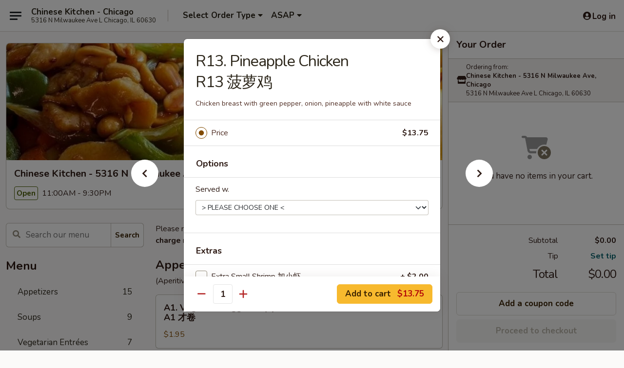

--- FILE ---
content_type: text/html; charset=UTF-8
request_url: https://www.chicagochinesekitchen.com/order/main/chefs-recommendations/r13-pineapple-chicken
body_size: 41902
content:
<!DOCTYPE html>

<html class="no-js css-scroll" lang="en">
	<head>
		<meta charset="utf-8" />
		<meta http-equiv="X-UA-Compatible" content="IE=edge,chrome=1" />

				<title>Chinese Kitchen - 5316 N Milwaukee Ave, Chicago | R13. Pineapple Chicken<br>R13 菠萝鸡 | Chef's Recommendations</title>
		<meta name="description" content="Order online for delivery and takeout: R13. Pineapple ChickenR13 菠萝鸡 from Chinese Kitchen - 5316 N Milwaukee Ave, Chicago. Serving the best Chinese in Chicago, IL. - Chicken breast with green pepper, onion, pineapple with white sauce" />		<meta name="keywords" content="chinese kitchen milwaukee ave, chinese kitchen, chinese kitchen chicago, chinese kitchen menu, chicago chinese delivery, chicago chinese food, chicago chinese restaurants, chinese delivery, best chinese food in chicago, chinese restaurants in chicago, chinese restaurants near me, chinese food near me, chicago chinese takeout" />		<meta name="viewport" content="width=device-width, initial-scale=1.0">

		<meta property="og:type" content="website">
		<meta property="og:title" content="Chinese Kitchen - 5316 N Milwaukee Ave, Chicago | R13. Pineapple Chicken<br>R13 菠萝鸡 | Chef's Recommendations">
		<meta property="og:description" content="Order online for delivery and takeout: R13. Pineapple ChickenR13 菠萝鸡 from Chinese Kitchen - 5316 N Milwaukee Ave, Chicago. Serving the best Chinese in Chicago, IL. - Chicken breast with green pepper, onion, pineapple with white sauce">

		<meta name="twitter:card" content="summary_large_image">
		<meta name="twitter:title" content="Chinese Kitchen - 5316 N Milwaukee Ave, Chicago | R13. Pineapple Chicken<br>R13 菠萝鸡 | Chef's Recommendations">
		<meta name="twitter:description" content="Order online for delivery and takeout: R13. Pineapple ChickenR13 菠萝鸡 from Chinese Kitchen - 5316 N Milwaukee Ave, Chicago. Serving the best Chinese in Chicago, IL. - Chicken breast with green pepper, onion, pineapple with white sauce">
					<meta property="og:image" content="https://imagedelivery.net/9lr8zq_Jvl7h6OFWqEi9IA/a264dc0b-db71-4a57-1c79-5bf74f0a6c00/public" />
			<meta name="twitter:image" content="https://imagedelivery.net/9lr8zq_Jvl7h6OFWqEi9IA/a264dc0b-db71-4a57-1c79-5bf74f0a6c00/public" />
		
		<meta name="apple-mobile-web-app-status-bar-style" content="black">
		<meta name="mobile-web-app-capable" content="yes">
					<link rel="canonical" href="https://www.chicagochinesekitchen.com/order/main/chefs-recommendations/r13-pineapple-chicken"/>
						<link rel="shortcut icon" href="https://imagedelivery.net/9lr8zq_Jvl7h6OFWqEi9IA/37b0fead-cce5-40a9-a514-56446daf5e00/public" type="image/png" />
			
		<link type="text/css" rel="stylesheet" href="/min/g=css4.0&amp;1769107598" />
		<link rel="stylesheet" href="//ajax.googleapis.com/ajax/libs/jqueryui/1.10.1/themes/base/minified/jquery-ui.min.css" />
		<link href='//fonts.googleapis.com/css?family=Open+Sans:400italic,400,700' rel='stylesheet' type='text/css' />
		<script src="https://kit.fontawesome.com/a4edb6363d.js" crossorigin="anonymous"></script>

		<style>
								.home_hero, .menu_hero{ background-image: url(https://imagedelivery.net/9lr8zq_Jvl7h6OFWqEi9IA/7b5f8ea0-788c-43f6-b03f-53dc9f79ac00/public); }
					@media
					(-webkit-min-device-pixel-ratio: 1.25),
					(min-resolution: 120dpi){
						/* Retina header*/
						.home_hero, .menu_hero{ background-image: url(https://imagedelivery.net/9lr8zq_Jvl7h6OFWqEi9IA/34e2c838-a666-40dd-8055-4ae55b7fc400/public); }
					}
															/*body{  } */

					
		</style>

		
		<script type="text/javascript">
			var UrlTag = "chinesekitchenil";
			var template = 'defaultv4';
			var formname = 'ordering3';
			var menulink = 'https://www.chicagochinesekitchen.com/order/main';
			var checkoutlink = 'https://www.chicagochinesekitchen.com/checkout';
		</script>
		<script>
			/* http://writing.colin-gourlay.com/safely-using-ready-before-including-jquery/ */
			(function(w,d,u){w.readyQ=[];w.bindReadyQ=[];function p(x,y){if(x=="ready"){w.bindReadyQ.push(y);}else{w.readyQ.push(x);}};var a={ready:p,bind:p};w.$=w.jQuery=function(f){if(f===d||f===u){return a}else{p(f)}}})(window,document)
		</script>

		<script type="application/ld+json">{
    "@context": "http://schema.org",
    "@type": "Menu",
    "url": "https://www.chicagochinesekitchen.com/order/main",
    "mainEntityOfPage": "https://www.chicagochinesekitchen.com/order/main",
    "inLanguage": "English",
    "name": "Main",
    "description": "Please note: requests for additional items or special preparation may incur an <b>extra charge</b> not calculated on your online order.",
    "hasMenuSection": [
        {
            "@type": "MenuSection",
            "url": "https://www.chicagochinesekitchen.com/order/main/chefs-recommendations",
            "name": "Chef's Recommendations",
            "description": "Served with Steamed Rice",
            "hasMenuItem": [
                {
                    "@type": "MenuItem",
                    "name": "R13. Pineapple Chicken<br>R13 \u83e0\u841d\u9e21",
                    "url": "https://www.chicagochinesekitchen.com/order/main/chefs-recommendations/r13-pineapple-chicken",
                    "description": "Chicken breast with green pepper, onion, pineapple with white sauce"
                }
            ]
        }
    ]
}</script>
<!-- Google Tag Manager -->
<script>
	window.dataLayer = window.dataLayer || [];
	let data = {
		account: 'chinesekitchenil',
		context: 'direct',
		templateVersion: 4,
		rid: 66	}
		dataLayer.push(data);
	(function(w,d,s,l,i){w[l]=w[l]||[];w[l].push({'gtm.start':
		new Date().getTime(),event:'gtm.js'});var f=d.getElementsByTagName(s)[0],
		j=d.createElement(s),dl=l!='dataLayer'?'&l='+l:'';j.async=true;j.src=
		'https://www.googletagmanager.com/gtm.js?id='+i+dl;f.parentNode.insertBefore(j,f);
		})(window,document,'script','dataLayer','GTM-K9P93M');

	function gtag() { dataLayer.push(arguments); }
</script>

			<script async src="https://www.googletagmanager.com/gtag/js?id=G-EP7PDSC2LN"></script>
	
	<script>
		
		gtag('js', new Date());

		
					gtag('config', "G-EP7PDSC2LN");
			</script>
		<link href="https://fonts.googleapis.com/css?family=Open+Sans:400,600,700|Nunito:400,700" rel="stylesheet" />
	</head>

	<body
		data-event-on:customer_registered="window.location.reload()"
		data-event-on:customer_logged_in="window.location.reload()"
		data-event-on:customer_logged_out="window.location.reload()"
	>
		<a class="skip-to-content-link" href="#main">Skip to content</a>
				<!-- Google Tag Manager (noscript) -->
		<noscript><iframe src="https://www.googletagmanager.com/ns.html?id=GTM-K9P93M" height="0" width="0" style="display:none;visibility:hidden"></iframe></noscript>
		<!-- End Google Tag Manager (noscript) -->
						<!-- wrapper starts -->
		<div class="wrapper">
			<div style="grid-area: header-announcements">
				<div id="upgradeBrowserBanner" class="alert alert-warning mb-0 rounded-0 py-4" style="display:none;">
	<div class="alert-icon"><i class="fas fa-warning" aria-hidden="true"></i></div>
	<div>
		<strong>We're sorry, but the Web browser you are using is not supported.</strong> <br/> Please upgrade your browser or try a different one to use this Website. Supported browsers include:<br/>
		<ul class="list-unstyled">
			<li class="mt-2"><a href="https://www.google.com/chrome" target="_blank" rel="noopener noreferrer" class="simple-link"><i class="fab fa-chrome"></i> Chrome</a></li>
			<li class="mt-2"><a href="https://www.mozilla.com/firefox/upgrade.html" target="_blank" rel="noopener noreferrer" class="simple-link"><i class="fab fa-firefox"></i> Firefox</a></li>
			<li class="mt-2"><a href="https://www.microsoft.com/en-us/windows/microsoft-edge" target="_blank" rel="noopener noreferrer" class="simple-link"><i class="fab fa-edge"></i> Edge</a></li>
			<li class="mt-2"><a href="http://www.apple.com/safari/" target="_blank" rel="noopener noreferrer" class="simple-link"><i class="fab fa-safari"></i> Safari</a></li>
		</ul>
	</div>
</div>
<script>
	var ua = navigator.userAgent;
	var match = ua.match(/Firefox\/([0-9]+)\./);
	var firefoxVersion = match ? parseInt(match[1]) : 1000;
	var match = ua.match(/Chrome\/([0-9]+)\./);
	var chromeVersion = match ? parseInt(match[1]) : 1000;
	var isIE = ua.indexOf('MSIE') > -1 || ua.indexOf('Trident') > -1;
	var upgradeBrowserBanner = document.getElementById('upgradeBrowserBanner');
	var isMatchesSupported = typeof(upgradeBrowserBanner.matches)!="undefined";
	var isEntriesSupported = typeof(Object.entries)!="undefined";
	//Safari version is verified with isEntriesSupported
	if (isIE || !isMatchesSupported || !isEntriesSupported || firefoxVersion <= 46 || chromeVersion <= 53) {
		upgradeBrowserBanner.style.display = 'flex';
	}
</script>				
				<!-- get closed sign if applicable. -->
				
				
							</div>

						<div class="headerAndWtype" style="grid-area: header">
				<!-- Header Starts -->
				<header class="header">
										<div class="d-flex flex-column align-items-start flex-md-row align-items-md-center">
												<div class="logo_name_alt flex-shrink-0 d-flex align-items-center align-self-stretch pe-6 pe-md-0">
							
	<button
		type="button"
		class="eds_button btn btn-outline eds_button--shape-default eds_menu_button"
		data-bs-toggle="offcanvas" data-bs-target="#side-menu" aria-controls="side-menu" aria-label="Main menu"	><span aria-hidden="true"></span> <span aria-hidden="true"></span> <span aria-hidden="true"></span></button>

	
							<div class="d-flex flex-column align-items-center mx-auto align-items-md-start mx-md-0">
								<a
									class="eds-display-text-title-xs text-truncate title-container"
									href="https://www.chicagochinesekitchen.com"
								>
									Chinese Kitchen - Chicago								</a>

																	<span class="eds-copy-text-s-regular text-center text-md-start address-container" title="5316 N Milwaukee Ave L Chicago, IL 60630">
										5316 N Milwaukee Ave L Chicago, IL 60630									</span>
															</div>
						</div>

																			<div class="eds-display-text-title-s d-none d-md-block border-start mx-4" style="width: 0">&nbsp;</div>

							<div class="header_order_options d-flex align-items-center  w-100 p-2p5 p-md-0">
																<div class="what">
									<button
	type="button"
	class="border-0 bg-transparent text-start"
	data-bs-toggle="modal"
	data-bs-target="#modal-order-options"
	aria-expanded="false"
	style="min-height: 44px"
>
	<div class="d-flex align-items-baseline gap-2">
		<div class="otype-name-label eds-copy-text-l-bold text-truncate" style="flex: 1" data-order-type-label>
			Select Order Type		</div>

		<i class="fa fa-fw fa-caret-down"></i>
	</div>

	<div
		class="otype-picker-label otype-address-label eds-interface-text-m-regular text-truncate hidden"
	>
			</div>
</button>

<script>
	$(function() {
		var $autoCompleteInputs = $('[data-autocomplete-address]');
		if ($autoCompleteInputs && $autoCompleteInputs.length) {
			$autoCompleteInputs.each(function() {
				let $input = $(this);
				let $deliveryAddressContainer = $input.parents('.deliveryAddressContainer').first();
				$input.autocomplete({
					source   : addressAC,
					minLength: 3,
					delay    : 300,
					select   : function(event, ui) {
						$.getJSON('/' + UrlTag + '/?form=addresslookup', {
							id: ui.item.id,
						}, function(data) {
							let location = data
							if (location.address.street.endsWith('Trl')) {
								location.address.street = location.address.street.replace('Trl', 'Trail')
							}
							let autoCompleteSuccess = $input.data('autocomplete-success');
							if (autoCompleteSuccess) {
								let autoCompleteSuccessFunction = window[autoCompleteSuccess];
								if (typeof autoCompleteSuccessFunction == "function") {
									autoCompleteSuccessFunction(location);
								}
							}

							let address = location.address

							$('#add-address-city, [data-autocompleted-city]').val(address.city)
							$('#add-address-state, [data-autocompleted-state]').val(address.stateCode)
							$('#add-address-zip, [data-autocompleted-zip]').val(address.postalCode)
							$('#add-address-latitude, [data-autocompleted-latitude]').val(location.position.lat)
							$('#add-address-longitude, [data-autocompleted-longitude]').val(location.position.lng)
							let streetAddress = (address.houseNumber || '') + ' ' + (address.street || '');
							$('#street-address-1, [data-autocompleted-street-address]').val(streetAddress)
							validateAddress($deliveryAddressContainer);
						})
					},
				})
				$input.attr('autocomplete', 'street-address')
			});
		}

		// autocomplete using Address autocomplete
		// jquery autocomplete needs 2 fields: title and value
		// id holds the LocationId which can be used at a later stage to get the coordinate of the selected choice
		function addressAC(query, callback) {
			//we don't actually want to search until they've entered the street number and at least one character
			words = query.term.trim().split(' ')
			if (words.length < 2) {
				return false
			}

			$.getJSON('/' + UrlTag + '/?form=addresssuggest', { q: query.term }, function(data) {
				var addresses = data.items
				addresses = addresses.map(addr => {
					if ((addr.address.label || '').endsWith('Trl')) {
						addr.address.label = addr.address.label.replace('Trl', 'Trail')
					}
					let streetAddress = (addr.address.label || '')
					return {
						label: streetAddress,
						value: streetAddress,
						id   : addr.id,
					}
				})

				return callback(addresses)
			})
		}

				$('[data-address-from-current-loc]').on('click', function(e) {
			let $streetAddressContainer = $(this).parents('.street-address-container').first();
			let $deliveryAddressContainer = $(this).parents('.deliveryAddressContainer').first();
			e.preventDefault();
			if(navigator.geolocation) {
				navigator.geolocation.getCurrentPosition(position => {
					$.getJSON('/' + UrlTag + '/?form=addresssuggest', {
						at: position.coords.latitude + "," + position.coords.longitude
					}, function(data) {
						let location = data.items[0];
						let address = location.address
						$streetAddressContainer.find('.input-street-address').val((address.houseNumber ? address.houseNumber : '') + ' ' + (address.street ? address.street : ''));
						$('#add-address-city').val(address.city ? address.city : '');
						$('#add-address-state').val(address.state ? address.state : '');
						$('#add-address-zip').val(address.postalCode ? address.postalCode : '');
						$('#add-address-latitude').val(location.position.lat ? location.position.lat : '');
						$('#add-address-longitude').val(location.position.lng ? location.position.lng : '');
						validateAddress($deliveryAddressContainer, 0);
					});
				});
			} else {
				alert("Geolocation is not supported by this browser!");
			}
		});
	});

	function autoCompleteSuccess(location)
	{
		if (location && location.address) {
			let address = location.address

			let streetAddress = (address.houseNumber || '') + ' ' + (address.street || '');
			$.ajax({
				url: '/' + UrlTag + '/?form=saveformfields',
				data: {
					'param_full~address_s_n_255': streetAddress + ', ' + address.city + ', ' + address.state,
					'param_street~address_s_n_255': streetAddress,
					'param_city_s_n_90': address.city,
					'param_state_s_n_2': address.state,
					'param_zip~code_z_n_10': address.postalCode,
				}
			});
		}
	}
</script>
								</div>

																									<div class="when showcheck_parent">
																				<div class="ordertimetypes ">
	<button
		type="button"
		class="border-0 bg-transparent text-start loadable-content"
		data-bs-toggle="modal"
		data-bs-target="#modal-order-time"
		aria-expanded="false"
		style="min-height: 44px"
		data-change-label-to-later-date
	>
		<div class="d-flex align-items-baseline gap-2">
			<div class="eds-copy-text-l-bold text-truncate flex-fill" data-otype-time-day>
								ASAP			</div>

			<i class="fa fa-fw fa-caret-down"></i>
		</div>

		<div
			class="otype-picker-label otype-picker-time eds-interface-text-m-regular text-truncate hidden"
			data-otype-time
		>
			Later		</div>
	</button>
</div>
									</div>
															</div>
						
												<div class="position-absolute top-0 end-0 pe-2 py-2p5">
							
	<div id="login-status" >
					
	<button
		type="button"
		class="eds_button btn btn-outline eds_button--shape-default px-2 text-nowrap"
		aria-label="Log in" style="color: currentColor" data-bs-toggle="modal" data-bs-target="#login-modal"	><i
		class="eds_icon fa fa-lg fa-fw fa-user-circle d-block d-lg-none"
		style="font-family: &quot;Font Awesome 5 Pro&quot;; "	></i>

	 <div class="d-none d-lg-flex align-items-baseline gap-2">
	<i
		class="eds_icon fa fa-fw fa-user-circle"
		style="font-family: &quot;Font Awesome 5 Pro&quot;; "	></i>

	<div class="profile-container text-truncate">Log in</div></div></button>

				</div>

							</div>
					</div>

															
	<aside		data-eds-id="6977d5c4cfd94"
		class="eds_side_menu offcanvas offcanvas-start text-dark "
		tabindex="-1"
				id="side-menu" data-event-on:menu_selected="this.dispatchEvent(new CustomEvent('eds.hide'))" data-event-on:category_selected="this.dispatchEvent(new CustomEvent('eds.hide'))"	>
		
		<div class="eds_side_menu-body offcanvas-body d-flex flex-column p-0 css-scroll">
										<div
					class="eds_side_menu-close position-absolute top-0 end-0 pt-3 pe-3 "
					style="z-index: 1"
				>
					
	<button
		type="button"
		class="eds_button btn btn-outline-secondary eds_button--shape-circle"
		data-bs-dismiss="offcanvas" data-bs-target="[data-eds-id=&quot;6977d5c4cfd94&quot;]" aria-label="Close"	><i
		class="eds_icon fa fa-fw fa-close"
		style="font-family: &quot;Font Awesome 5 Pro&quot;; "	></i></button>

					</div>
			
			<div class="restaurant-info border-bottom border-light p-3">
							<p class="eds-display-text-title-xs mb-0 me-2 pe-4">Chinese Kitchen - 5316 N Milwaukee Ave, Chicago</p>

			<div class="eds-copy-text-s-regular me-2 pe-4">
			5316 N Milwaukee Ave L Chicago, IL 60630		</div>
						</div>

																	
	<div class="border-bottom border-light p-3">
		
		
			<details
				class="eds_list eds_list--border-none" open				data-menu-id="18665"
									data-event-on:document_ready="this.open = localStorage.getItem('menu-open-18665') !== 'false'"
										onclick="localStorage.setItem('menu-open-18665', !this.open)"
							>
									<summary class="eds-copy-text-l-regular list-unstyled rounded-3 mb-1 " tabindex="0">
						<h2 class="eds-display-text-title-m m-0 p-0">
															
	<i
		class="eds_icon fas fa-fw fa-chevron-right"
		style="font-family: &quot;Font Awesome 5 Pro&quot;; "	></i>

															Menu
						</h2>
					</summary>
										<div class="mb-3"></div>
				
																		
									<a
						class="eds_list-item eds-copy-text-l-regular list-unstyled rounded-3 mb-1 px-3 px-lg-4 py-2p5 d-flex "
						data-event-on:category_pinned="(category) => $(this).toggleClass('active', category.id === '243139')"
						href="https://www.chicagochinesekitchen.com/order/main/appetizers"
						aria-current="page"
						onclick="if (!event.ctrlKey) {
							const currentMenuIsActive = true || $(this).closest('details').find('summary').hasClass('active');
							if (currentMenuIsActive) {
								app.event.emit('category_selected', { id: '243139' });
							} else {
								app.event.emit('menu_selected', { menu_id: '18665', menu_description: &quot;Please note: requests for additional items or special preparation may incur an &lt;b&gt;extra charge&lt;\/b&gt; not calculated on your online order.&quot;, category_id: '243139' });
							}
															return false;
													}"
					>
						Appetizers													<span class="ms-auto">15</span>
											</a>
									<a
						class="eds_list-item eds-copy-text-l-regular list-unstyled rounded-3 mb-1 px-3 px-lg-4 py-2p5 d-flex "
						data-event-on:category_pinned="(category) => $(this).toggleClass('active', category.id === '243140')"
						href="https://www.chicagochinesekitchen.com/order/main/soups"
						aria-current="page"
						onclick="if (!event.ctrlKey) {
							const currentMenuIsActive = true || $(this).closest('details').find('summary').hasClass('active');
							if (currentMenuIsActive) {
								app.event.emit('category_selected', { id: '243140' });
							} else {
								app.event.emit('menu_selected', { menu_id: '18665', menu_description: &quot;Please note: requests for additional items or special preparation may incur an &lt;b&gt;extra charge&lt;\/b&gt; not calculated on your online order.&quot;, category_id: '243140' });
							}
															return false;
													}"
					>
						Soups													<span class="ms-auto">9</span>
											</a>
									<a
						class="eds_list-item eds-copy-text-l-regular list-unstyled rounded-3 mb-1 px-3 px-lg-4 py-2p5 d-flex "
						data-event-on:category_pinned="(category) => $(this).toggleClass('active', category.id === '243149')"
						href="https://www.chicagochinesekitchen.com/order/main/vegetarian-entres"
						aria-current="page"
						onclick="if (!event.ctrlKey) {
							const currentMenuIsActive = true || $(this).closest('details').find('summary').hasClass('active');
							if (currentMenuIsActive) {
								app.event.emit('category_selected', { id: '243149' });
							} else {
								app.event.emit('menu_selected', { menu_id: '18665', menu_description: &quot;Please note: requests for additional items or special preparation may incur an &lt;b&gt;extra charge&lt;\/b&gt; not calculated on your online order.&quot;, category_id: '243149' });
							}
															return false;
													}"
					>
						Vegetarian Entrées													<span class="ms-auto">7</span>
											</a>
									<a
						class="eds_list-item eds-copy-text-l-regular list-unstyled rounded-3 mb-1 px-3 px-lg-4 py-2p5 d-flex "
						data-event-on:category_pinned="(category) => $(this).toggleClass('active', category.id === '243150')"
						href="https://www.chicagochinesekitchen.com/order/main/sweet-sour-entres"
						aria-current="page"
						onclick="if (!event.ctrlKey) {
							const currentMenuIsActive = true || $(this).closest('details').find('summary').hasClass('active');
							if (currentMenuIsActive) {
								app.event.emit('category_selected', { id: '243150' });
							} else {
								app.event.emit('menu_selected', { menu_id: '18665', menu_description: &quot;Please note: requests for additional items or special preparation may incur an &lt;b&gt;extra charge&lt;\/b&gt; not calculated on your online order.&quot;, category_id: '243150' });
							}
															return false;
													}"
					>
						Sweet & Sour Entrées													<span class="ms-auto">4</span>
											</a>
									<a
						class="eds_list-item eds-copy-text-l-regular list-unstyled rounded-3 mb-1 px-3 px-lg-4 py-2p5 d-flex "
						data-event-on:category_pinned="(category) => $(this).toggleClass('active', category.id === '243153')"
						href="https://www.chicagochinesekitchen.com/order/main/american-dishes"
						aria-current="page"
						onclick="if (!event.ctrlKey) {
							const currentMenuIsActive = true || $(this).closest('details').find('summary').hasClass('active');
							if (currentMenuIsActive) {
								app.event.emit('category_selected', { id: '243153' });
							} else {
								app.event.emit('menu_selected', { menu_id: '18665', menu_description: &quot;Please note: requests for additional items or special preparation may incur an &lt;b&gt;extra charge&lt;\/b&gt; not calculated on your online order.&quot;, category_id: '243153' });
							}
															return false;
													}"
					>
						American Dishes													<span class="ms-auto">5</span>
											</a>
									<a
						class="eds_list-item eds-copy-text-l-regular list-unstyled rounded-3 mb-1 px-3 px-lg-4 py-2p5 d-flex "
						data-event-on:category_pinned="(category) => $(this).toggleClass('active', category.id === '243151')"
						href="https://www.chicagochinesekitchen.com/order/main/szechwan-hunan-entres"
						aria-current="page"
						onclick="if (!event.ctrlKey) {
							const currentMenuIsActive = true || $(this).closest('details').find('summary').hasClass('active');
							if (currentMenuIsActive) {
								app.event.emit('category_selected', { id: '243151' });
							} else {
								app.event.emit('menu_selected', { menu_id: '18665', menu_description: &quot;Please note: requests for additional items or special preparation may incur an &lt;b&gt;extra charge&lt;\/b&gt; not calculated on your online order.&quot;, category_id: '243151' });
							}
															return false;
													}"
					>
						Szechwan & Hunan Entrées													<span class="ms-auto">22</span>
											</a>
									<a
						class="eds_list-item eds-copy-text-l-regular list-unstyled rounded-3 mb-1 px-3 px-lg-4 py-2p5 d-flex "
						data-event-on:category_pinned="(category) => $(this).toggleClass('active', category.id === '243148')"
						href="https://www.chicagochinesekitchen.com/order/main/chop-suey-or-chow-mein"
						aria-current="page"
						onclick="if (!event.ctrlKey) {
							const currentMenuIsActive = true || $(this).closest('details').find('summary').hasClass('active');
							if (currentMenuIsActive) {
								app.event.emit('category_selected', { id: '243148' });
							} else {
								app.event.emit('menu_selected', { menu_id: '18665', menu_description: &quot;Please note: requests for additional items or special preparation may incur an &lt;b&gt;extra charge&lt;\/b&gt; not calculated on your online order.&quot;, category_id: '243148' });
							}
															return false;
													}"
					>
						Chop Suey or Chow Mein													<span class="ms-auto">12</span>
											</a>
									<a
						class="eds_list-item eds-copy-text-l-regular list-unstyled rounded-3 mb-1 px-3 px-lg-4 py-2p5 d-flex "
						data-event-on:category_pinned="(category) => $(this).toggleClass('active', category.id === '252814')"
						href="https://www.chicagochinesekitchen.com/order/main/subgum-chop-suey-or-subgum-chow-mein-entres"
						aria-current="page"
						onclick="if (!event.ctrlKey) {
							const currentMenuIsActive = true || $(this).closest('details').find('summary').hasClass('active');
							if (currentMenuIsActive) {
								app.event.emit('category_selected', { id: '252814' });
							} else {
								app.event.emit('menu_selected', { menu_id: '18665', menu_description: &quot;Please note: requests for additional items or special preparation may incur an &lt;b&gt;extra charge&lt;\/b&gt; not calculated on your online order.&quot;, category_id: '252814' });
							}
															return false;
													}"
					>
						Subgum Chop Suey or Subgum Chow Mein Entrées													<span class="ms-auto">6</span>
											</a>
									<a
						class="eds_list-item eds-copy-text-l-regular list-unstyled rounded-3 mb-1 px-3 px-lg-4 py-2p5 d-flex "
						data-event-on:category_pinned="(category) => $(this).toggleClass('active', category.id === '243152')"
						href="https://www.chicagochinesekitchen.com/order/main/health-entres"
						aria-current="page"
						onclick="if (!event.ctrlKey) {
							const currentMenuIsActive = true || $(this).closest('details').find('summary').hasClass('active');
							if (currentMenuIsActive) {
								app.event.emit('category_selected', { id: '243152' });
							} else {
								app.event.emit('menu_selected', { menu_id: '18665', menu_description: &quot;Please note: requests for additional items or special preparation may incur an &lt;b&gt;extra charge&lt;\/b&gt; not calculated on your online order.&quot;, category_id: '243152' });
							}
															return false;
													}"
					>
						Health Entrées													<span class="ms-auto">8</span>
											</a>
									<a
						class="eds_list-item eds-copy-text-l-regular list-unstyled rounded-3 mb-1 px-3 px-lg-4 py-2p5 d-flex "
						data-event-on:category_pinned="(category) => $(this).toggleClass('active', category.id === '243144')"
						href="https://www.chicagochinesekitchen.com/order/main/chicken-entres"
						aria-current="page"
						onclick="if (!event.ctrlKey) {
							const currentMenuIsActive = true || $(this).closest('details').find('summary').hasClass('active');
							if (currentMenuIsActive) {
								app.event.emit('category_selected', { id: '243144' });
							} else {
								app.event.emit('menu_selected', { menu_id: '18665', menu_description: &quot;Please note: requests for additional items or special preparation may incur an &lt;b&gt;extra charge&lt;\/b&gt; not calculated on your online order.&quot;, category_id: '243144' });
							}
															return false;
													}"
					>
						Chicken Entrées													<span class="ms-auto">11</span>
											</a>
									<a
						class="eds_list-item eds-copy-text-l-regular list-unstyled rounded-3 mb-1 px-3 px-lg-4 py-2p5 d-flex "
						data-event-on:category_pinned="(category) => $(this).toggleClass('active', category.id === '243146')"
						href="https://www.chicagochinesekitchen.com/order/main/beef-entres"
						aria-current="page"
						onclick="if (!event.ctrlKey) {
							const currentMenuIsActive = true || $(this).closest('details').find('summary').hasClass('active');
							if (currentMenuIsActive) {
								app.event.emit('category_selected', { id: '243146' });
							} else {
								app.event.emit('menu_selected', { menu_id: '18665', menu_description: &quot;Please note: requests for additional items or special preparation may incur an &lt;b&gt;extra charge&lt;\/b&gt; not calculated on your online order.&quot;, category_id: '243146' });
							}
															return false;
													}"
					>
						Beef Entrées													<span class="ms-auto">11</span>
											</a>
									<a
						class="eds_list-item eds-copy-text-l-regular list-unstyled rounded-3 mb-1 px-3 px-lg-4 py-2p5 d-flex "
						data-event-on:category_pinned="(category) => $(this).toggleClass('active', category.id === '243147')"
						href="https://www.chicagochinesekitchen.com/order/main/shrimp-entres"
						aria-current="page"
						onclick="if (!event.ctrlKey) {
							const currentMenuIsActive = true || $(this).closest('details').find('summary').hasClass('active');
							if (currentMenuIsActive) {
								app.event.emit('category_selected', { id: '243147' });
							} else {
								app.event.emit('menu_selected', { menu_id: '18665', menu_description: &quot;Please note: requests for additional items or special preparation may incur an &lt;b&gt;extra charge&lt;\/b&gt; not calculated on your online order.&quot;, category_id: '243147' });
							}
															return false;
													}"
					>
						Shrimp Entrées													<span class="ms-auto">10</span>
											</a>
									<a
						class="eds_list-item eds-copy-text-l-regular list-unstyled rounded-3 mb-1 px-3 px-lg-4 py-2p5 d-flex "
						data-event-on:category_pinned="(category) => $(this).toggleClass('active', category.id === '243145')"
						href="https://www.chicagochinesekitchen.com/order/main/pork-entres"
						aria-current="page"
						onclick="if (!event.ctrlKey) {
							const currentMenuIsActive = true || $(this).closest('details').find('summary').hasClass('active');
							if (currentMenuIsActive) {
								app.event.emit('category_selected', { id: '243145' });
							} else {
								app.event.emit('menu_selected', { menu_id: '18665', menu_description: &quot;Please note: requests for additional items or special preparation may incur an &lt;b&gt;extra charge&lt;\/b&gt; not calculated on your online order.&quot;, category_id: '243145' });
							}
															return false;
													}"
					>
						Pork Entrées													<span class="ms-auto">8</span>
											</a>
									<a
						class="eds_list-item eds-copy-text-l-regular list-unstyled rounded-3 mb-1 px-3 px-lg-4 py-2p5 d-flex "
						data-event-on:category_pinned="(category) => $(this).toggleClass('active', category.id === '243143')"
						href="https://www.chicagochinesekitchen.com/order/main/egg-foo-young-entres"
						aria-current="page"
						onclick="if (!event.ctrlKey) {
							const currentMenuIsActive = true || $(this).closest('details').find('summary').hasClass('active');
							if (currentMenuIsActive) {
								app.event.emit('category_selected', { id: '243143' });
							} else {
								app.event.emit('menu_selected', { menu_id: '18665', menu_description: &quot;Please note: requests for additional items or special preparation may incur an &lt;b&gt;extra charge&lt;\/b&gt; not calculated on your online order.&quot;, category_id: '243143' });
							}
															return false;
													}"
					>
						Egg Foo Young Entrées													<span class="ms-auto">10</span>
											</a>
									<a
						class="eds_list-item eds-copy-text-l-regular list-unstyled rounded-3 mb-1 px-3 px-lg-4 py-2p5 d-flex "
						data-event-on:category_pinned="(category) => $(this).toggleClass('active', category.id === '243141')"
						href="https://www.chicagochinesekitchen.com/order/main/fried-rice-entres"
						aria-current="page"
						onclick="if (!event.ctrlKey) {
							const currentMenuIsActive = true || $(this).closest('details').find('summary').hasClass('active');
							if (currentMenuIsActive) {
								app.event.emit('category_selected', { id: '243141' });
							} else {
								app.event.emit('menu_selected', { menu_id: '18665', menu_description: &quot;Please note: requests for additional items or special preparation may incur an &lt;b&gt;extra charge&lt;\/b&gt; not calculated on your online order.&quot;, category_id: '243141' });
							}
															return false;
													}"
					>
						Fried Rice Entrées													<span class="ms-auto">10</span>
											</a>
									<a
						class="eds_list-item eds-copy-text-l-regular list-unstyled rounded-3 mb-1 px-3 px-lg-4 py-2p5 d-flex "
						data-event-on:category_pinned="(category) => $(this).toggleClass('active', category.id === '243142')"
						href="https://www.chicagochinesekitchen.com/order/main/lo-mein-cantonese-chow-mein"
						aria-current="page"
						onclick="if (!event.ctrlKey) {
							const currentMenuIsActive = true || $(this).closest('details').find('summary').hasClass('active');
							if (currentMenuIsActive) {
								app.event.emit('category_selected', { id: '243142' });
							} else {
								app.event.emit('menu_selected', { menu_id: '18665', menu_description: &quot;Please note: requests for additional items or special preparation may incur an &lt;b&gt;extra charge&lt;\/b&gt; not calculated on your online order.&quot;, category_id: '243142' });
							}
															return false;
													}"
					>
						Lo Mein / Cantonese Chow Mein													<span class="ms-auto">14</span>
											</a>
									<a
						class="eds_list-item eds-copy-text-l-regular list-unstyled rounded-3 mb-1 px-3 px-lg-4 py-2p5 d-flex "
						data-event-on:category_pinned="(category) => $(this).toggleClass('active', category.id === '243155')"
						href="https://www.chicagochinesekitchen.com/order/main/dinner-meal"
						aria-current="page"
						onclick="if (!event.ctrlKey) {
							const currentMenuIsActive = true || $(this).closest('details').find('summary').hasClass('active');
							if (currentMenuIsActive) {
								app.event.emit('category_selected', { id: '243155' });
							} else {
								app.event.emit('menu_selected', { menu_id: '18665', menu_description: &quot;Please note: requests for additional items or special preparation may incur an &lt;b&gt;extra charge&lt;\/b&gt; not calculated on your online order.&quot;, category_id: '243155' });
							}
															return false;
													}"
					>
						Dinner Meal													<span class="ms-auto">3</span>
											</a>
									<a
						class="eds_list-item eds-copy-text-l-regular list-unstyled rounded-3 mb-1 px-3 px-lg-4 py-2p5 d-flex "
						data-event-on:category_pinned="(category) => $(this).toggleClass('active', category.id === '243158')"
						href="https://www.chicagochinesekitchen.com/order/main/party-trays"
						aria-current="page"
						onclick="if (!event.ctrlKey) {
							const currentMenuIsActive = true || $(this).closest('details').find('summary').hasClass('active');
							if (currentMenuIsActive) {
								app.event.emit('category_selected', { id: '243158' });
							} else {
								app.event.emit('menu_selected', { menu_id: '18665', menu_description: &quot;Please note: requests for additional items or special preparation may incur an &lt;b&gt;extra charge&lt;\/b&gt; not calculated on your online order.&quot;, category_id: '243158' });
							}
															return false;
													}"
					>
						Party Trays													<span class="ms-auto">15</span>
											</a>
									<a
						class="eds_list-item eds-copy-text-l-regular list-unstyled rounded-3 mb-1 px-3 px-lg-4 py-2p5 d-flex active"
						data-event-on:category_pinned="(category) => $(this).toggleClass('active', category.id === '243154')"
						href="https://www.chicagochinesekitchen.com/order/main/chefs-recommendations"
						aria-current="page"
						onclick="if (!event.ctrlKey) {
							const currentMenuIsActive = true || $(this).closest('details').find('summary').hasClass('active');
							if (currentMenuIsActive) {
								app.event.emit('category_selected', { id: '243154' });
							} else {
								app.event.emit('menu_selected', { menu_id: '18665', menu_description: &quot;Please note: requests for additional items or special preparation may incur an &lt;b&gt;extra charge&lt;\/b&gt; not calculated on your online order.&quot;, category_id: '243154' });
							}
															return false;
													}"
					>
						Chef's Recommendations													<span class="ms-auto">14</span>
											</a>
									<a
						class="eds_list-item eds-copy-text-l-regular list-unstyled rounded-3 mb-1 px-3 px-lg-4 py-2p5 d-flex "
						data-event-on:category_pinned="(category) => $(this).toggleClass('active', category.id === '243156')"
						href="https://www.chicagochinesekitchen.com/order/main/dinner-combination"
						aria-current="page"
						onclick="if (!event.ctrlKey) {
							const currentMenuIsActive = true || $(this).closest('details').find('summary').hasClass('active');
							if (currentMenuIsActive) {
								app.event.emit('category_selected', { id: '243156' });
							} else {
								app.event.emit('menu_selected', { menu_id: '18665', menu_description: &quot;Please note: requests for additional items or special preparation may incur an &lt;b&gt;extra charge&lt;\/b&gt; not calculated on your online order.&quot;, category_id: '243156' });
							}
															return false;
													}"
					>
						Dinner Combination													<span class="ms-auto">33</span>
											</a>
									<a
						class="eds_list-item eds-copy-text-l-regular list-unstyled rounded-3 mb-1 px-3 px-lg-4 py-2p5 d-flex "
						data-event-on:category_pinned="(category) => $(this).toggleClass('active', category.id === '243157')"
						href="https://www.chicagochinesekitchen.com/order/main/lunch-combination"
						aria-current="page"
						onclick="if (!event.ctrlKey) {
							const currentMenuIsActive = true || $(this).closest('details').find('summary').hasClass('active');
							if (currentMenuIsActive) {
								app.event.emit('category_selected', { id: '243157' });
							} else {
								app.event.emit('menu_selected', { menu_id: '18665', menu_description: &quot;Please note: requests for additional items or special preparation may incur an &lt;b&gt;extra charge&lt;\/b&gt; not calculated on your online order.&quot;, category_id: '243157' });
							}
															return false;
													}"
					>
						Lunch Combination													<span class="ms-auto">33</span>
											</a>
									<a
						class="eds_list-item eds-copy-text-l-regular list-unstyled rounded-3 mb-1 px-3 px-lg-4 py-2p5 d-flex "
						data-event-on:category_pinned="(category) => $(this).toggleClass('active', category.id === '243159')"
						href="https://www.chicagochinesekitchen.com/order/main/miscellaneous"
						aria-current="page"
						onclick="if (!event.ctrlKey) {
							const currentMenuIsActive = true || $(this).closest('details').find('summary').hasClass('active');
							if (currentMenuIsActive) {
								app.event.emit('category_selected', { id: '243159' });
							} else {
								app.event.emit('menu_selected', { menu_id: '18665', menu_description: &quot;Please note: requests for additional items or special preparation may incur an &lt;b&gt;extra charge&lt;\/b&gt; not calculated on your online order.&quot;, category_id: '243159' });
							}
															return false;
													}"
					>
						Miscellaneous													<span class="ms-auto">8</span>
											</a>
									<a
						class="eds_list-item eds-copy-text-l-regular list-unstyled rounded-3 mb-1 px-3 px-lg-4 py-2p5 d-flex "
						data-event-on:category_pinned="(category) => $(this).toggleClass('active', category.id === '243160')"
						href="https://www.chicagochinesekitchen.com/order/main/fresh-fruit-smoothies"
						aria-current="page"
						onclick="if (!event.ctrlKey) {
							const currentMenuIsActive = true || $(this).closest('details').find('summary').hasClass('active');
							if (currentMenuIsActive) {
								app.event.emit('category_selected', { id: '243160' });
							} else {
								app.event.emit('menu_selected', { menu_id: '18665', menu_description: &quot;Please note: requests for additional items or special preparation may incur an &lt;b&gt;extra charge&lt;\/b&gt; not calculated on your online order.&quot;, category_id: '243160' });
							}
															return false;
													}"
					>
						Fresh Fruit Smoothies													<span class="ms-auto">7</span>
											</a>
							</details>
		
			</div>

						
																	<nav>
							<ul class="eds_list eds_list--border-none border-bottom">
	<li class="eds_list-item">
		<a class="d-block p-3 " href="https://www.chicagochinesekitchen.com">
			Home		</a>
	</li>

		
					<li class="eds_list-item">
					<a class="d-block p-3 " href="https://www.chicagochinesekitchen.com/page/delivery-info" >
						Delivery Info					</a>
				</li>
			
			<li class="eds_list-item">
			<a class="d-block p-3 " href="https://www.chicagochinesekitchen.com/locationinfo">
				Location &amp; Hours			</a>
		</li>
	
	<li class="eds_list-item">
		<a class="d-block p-3 " href="https://www.chicagochinesekitchen.com/contact">
			Contact
		</a>
	</li>
</ul>
						</nav>

												<div class="eds-copy-text-s-regular p-3 d-lg-none">
							
	<ul class="list-unstyled d-flex gap-2">
						<li><a href="https://www.yelp.com/biz/chinese-kitchen-chicago-3" target="new"  title="Opens in new tab" class="icon" title="Yelp"><i class="fab fa-yelp"></i><span class="sr-only">Yelp</span></a></li>
							<li><a href="https://www.tripadvisor.com/Restaurant_Review-g35805-d4196921-Reviews-Chinese_Kitchen-Chicago_Illinois.html" target="new"  title="Opens in new tab" class="icon" title="TripAdvisor"><i class="fak fa-tripadvisor"></i><span class="sr-only">TripAdvisor</span></a></li>
				</ul>
	
<div><a href="http://chinesemenuonline.com">&copy; 2026 Online Ordering by Chinese Menu Online</a></div>
	<div>Explore Chinese dining options in Chicago with <a href="https://www.springroll.com" target="_blank" title="Opens in new tab" >Springroll</a></div>

<ul class="list-unstyled mb-0 pt-3">
	<li><a href="https://www.chicagochinesekitchen.com/reportbug">Technical Support</a></li>
	<li><a href="https://www.chicagochinesekitchen.com/privacy">Privacy Policy</a></li>
	<li><a href="https://www.chicagochinesekitchen.com/tos">Terms of Service</a></li>
	<li><a href="https://www.chicagochinesekitchen.com/accessibility">Accessibility</a></li>
</ul>

This site is protected by reCAPTCHA and the Google <a href="https://policies.google.com/privacy">Privacy Policy</a> and <a href="https://policies.google.com/terms">Terms of Service</a> apply.
						</div>		</div>

		<script>
		{
			const container = document.querySelector('[data-eds-id="6977d5c4cfd94"]');

						['show', 'hide', 'toggle', 'dispose'].forEach((eventName) => {
				container.addEventListener(`eds.${eventName}`, (e) => {
					bootstrap.Offcanvas.getOrCreateInstance(container)[eventName](
						...(Array.isArray(e.detail) ? e.detail : [e.detail])
					);
				});
			});
		}
		</script>
	</aside>

					</header>
			</div>

										<div class="container p-0" style="grid-area: hero">
					<section class="hero">
												<div class="menu_hero backbgbox position-relative" role="img" aria-label="Image of food offered at the restaurant">
									<div class="logo">
		<a class="logo-image" href="https://www.chicagochinesekitchen.com">
			<img
				src="https://imagedelivery.net/9lr8zq_Jvl7h6OFWqEi9IA/a264dc0b-db71-4a57-1c79-5bf74f0a6c00/public"
				srcset="https://imagedelivery.net/9lr8zq_Jvl7h6OFWqEi9IA/a264dc0b-db71-4a57-1c79-5bf74f0a6c00/public 1x, https://imagedelivery.net/9lr8zq_Jvl7h6OFWqEi9IA/a264dc0b-db71-4a57-1c79-5bf74f0a6c00/public 2x"				alt="Home"
			/>
		</a>
	</div>
						</div>

													<div class="p-3">
								<div class="pb-1">
									<h1 role="heading" aria-level="2" class="eds-display-text-title-s m-0 p-0">Chinese Kitchen - 5316 N Milwaukee Ave, Chicago</h1>
																	</div>

								<div class="d-sm-flex align-items-baseline">
																			<div class="mt-2">
											
	<span
		class="eds_label eds_label--variant-success eds-interface-text-m-bold me-1 text-nowrap"
			>
		Open	</span>

	11:00AM - 9:30PM										</div>
									
									<div class="d-flex gap-2 ms-sm-auto mt-2">
																					
					<a
				class="eds_button btn btn-outline-secondary btn-sm col text-nowrap"
				href="https://www.chicagochinesekitchen.com/locationinfo?lid=15482"
							>
				
	<i
		class="eds_icon fa fa-fw fa-info-circle"
		style="font-family: &quot;Font Awesome 5 Pro&quot;; "	></i>

	 Store info			</a>
		
												
																					
		<a
			class="eds_button btn btn-outline-secondary btn-sm col d-lg-none text-nowrap"
			href="tel:(773) 631-8836"
					>
			
	<i
		class="eds_icon fa fa-fw fa-phone"
		style="font-family: &quot;Font Awesome 5 Pro&quot;; transform: scale(-1, 1); "	></i>

	 Call us		</a>

												
																			</div>
								</div>
							</div>
											</section>
				</div>
			
						
										<div
					class="fixed_submit d-lg-none hidden pwa-pb-md-down"
					data-event-on:cart_updated="({ items }) => $(this).toggleClass('hidden', !items)"
				>
					<div
						data-async-on-event="order_type_updated, cart_updated"
						data-async-action="https://www.chicagochinesekitchen.com//ajax/?form=minimum_order_value_warning&component=add_more"
						data-async-method="get"
					>
											</div>

					<div class="p-3">
						<button class="btn btn-primary btn-lg w-100" onclick="app.event.emit('show_cart')">
							View cart							<span
								class="eds-interface-text-m-regular"
								data-event-on:cart_updated="({ items, subtotal }) => {
									$(this).text(`(${items} ${items === 1 ? 'item' : 'items'}, ${subtotal})`);
								}"
							>
								(0 items, $0.00)
							</span>
						</button>
					</div>
				</div>
			
									<!-- Header ends -->
<main class="main_content menucategory_page pb-5" id="main">
	<div class="container">
		
		<div class="row menu_wrapper menu_category_wrapper menu_wrapper--no-menu-tabs">
			<section class="col-xl-4 d-none d-xl-block">
				
				<div id="location-menu" data-event-on:menu_items_loaded="$(this).stickySidebar('updateSticky')">
					
		<form
			method="GET"
			role="search"
			action="https://www.chicagochinesekitchen.com/search"
			class="d-none d-xl-block mb-4"			novalidate
			onsubmit="if (!this.checkValidity()) event.preventDefault()"
		>
			<div class="position-relative">
				
	<label
		data-eds-id="6977d5c4d122b"
		class="eds_formfield eds_formfield--size-large eds_formfield--variant-primary eds-copy-text-m-regular w-100"
		class="w-100"	>
		
		<div class="position-relative d-flex flex-column">
							<div class="eds_formfield-error eds-interface-text-m-bold" style="order: 1000"></div>
			
							<div class="eds_formfield-icon">
					<i
		class="eds_icon fa fa-fw fa-search"
		style="font-family: &quot;Font Awesome 5 Pro&quot;; "	></i>				</div>
										<input
					type="search"
					class="eds-copy-text-l-regular  "
										placeholder="Search our menu" name="search" autocomplete="off" spellcheck="false" value="" required aria-label="Search our menu" style="padding-right: 4.5rem; padding-left: 2.5rem;"				/>

				
							
			
	<i
		class="eds_icon fa fa-fw eds_formfield-validation"
		style="font-family: &quot;Font Awesome 5 Pro&quot;; "	></i>

	
					</div>

		
		<script>
		{
			const container = document.querySelector('[data-eds-id="6977d5c4d122b"]');
			const input = container.querySelector('input, textarea, select');
			const error = container.querySelector('.eds_formfield-error');

			
						input.addEventListener('eds.validation.reset', () => {
				input.removeAttribute('data-validation');
				input.setCustomValidity('');
				error.innerHTML = '';
			});

						input.addEventListener('eds.validation.hide', () => {
				input.removeAttribute('data-validation');
			});

						input.addEventListener('eds.validation.success', (e) => {
				input.setCustomValidity('');
				input.setAttribute('data-validation', '');
				error.innerHTML = '';
			});

						input.addEventListener('eds.validation.warning', (e) => {
				input.setCustomValidity('');
				input.setAttribute('data-validation', '');
				error.innerHTML = e.detail;
			});

						input.addEventListener('eds.validation.error', (e) => {
				input.setCustomValidity(e.detail);
				input.checkValidity(); 				input.setAttribute('data-validation', '');
			});

			input.addEventListener('invalid', (e) => {
				error.innerHTML = input.validationMessage;
			});

								}
		</script>
	</label>

	
				<div class="position-absolute top-0 end-0">
					
	<button
		type="submit"
		class="eds_button btn btn-outline-secondary btn-sm eds_button--shape-default align-self-baseline rounded-0 rounded-end px-2"
		style="height: 50px; --bs-border-radius: 6px"	>Search</button>

					</div>
			</div>
		</form>

												
	<div >
		
		
			<details
				class="eds_list eds_list--border-none" open				data-menu-id="18665"
							>
									<summary class="eds-copy-text-l-regular list-unstyled rounded-3 mb-1 pe-none" tabindex="0">
						<h2 class="eds-display-text-title-m m-0 p-0">
														Menu
						</h2>
					</summary>
										<div class="mb-3"></div>
				
																		
									<a
						class="eds_list-item eds-copy-text-l-regular list-unstyled rounded-3 mb-1 px-3 px-lg-4 py-2p5 d-flex "
						data-event-on:category_pinned="(category) => $(this).toggleClass('active', category.id === '243139')"
						href="https://www.chicagochinesekitchen.com/order/main/appetizers"
						aria-current="page"
						onclick="if (!event.ctrlKey) {
							const currentMenuIsActive = true || $(this).closest('details').find('summary').hasClass('active');
							if (currentMenuIsActive) {
								app.event.emit('category_selected', { id: '243139' });
							} else {
								app.event.emit('menu_selected', { menu_id: '18665', menu_description: &quot;Please note: requests for additional items or special preparation may incur an &lt;b&gt;extra charge&lt;\/b&gt; not calculated on your online order.&quot;, category_id: '243139' });
							}
															return false;
													}"
					>
						Appetizers													<span class="ms-auto">15</span>
											</a>
									<a
						class="eds_list-item eds-copy-text-l-regular list-unstyled rounded-3 mb-1 px-3 px-lg-4 py-2p5 d-flex "
						data-event-on:category_pinned="(category) => $(this).toggleClass('active', category.id === '243140')"
						href="https://www.chicagochinesekitchen.com/order/main/soups"
						aria-current="page"
						onclick="if (!event.ctrlKey) {
							const currentMenuIsActive = true || $(this).closest('details').find('summary').hasClass('active');
							if (currentMenuIsActive) {
								app.event.emit('category_selected', { id: '243140' });
							} else {
								app.event.emit('menu_selected', { menu_id: '18665', menu_description: &quot;Please note: requests for additional items or special preparation may incur an &lt;b&gt;extra charge&lt;\/b&gt; not calculated on your online order.&quot;, category_id: '243140' });
							}
															return false;
													}"
					>
						Soups													<span class="ms-auto">9</span>
											</a>
									<a
						class="eds_list-item eds-copy-text-l-regular list-unstyled rounded-3 mb-1 px-3 px-lg-4 py-2p5 d-flex "
						data-event-on:category_pinned="(category) => $(this).toggleClass('active', category.id === '243149')"
						href="https://www.chicagochinesekitchen.com/order/main/vegetarian-entres"
						aria-current="page"
						onclick="if (!event.ctrlKey) {
							const currentMenuIsActive = true || $(this).closest('details').find('summary').hasClass('active');
							if (currentMenuIsActive) {
								app.event.emit('category_selected', { id: '243149' });
							} else {
								app.event.emit('menu_selected', { menu_id: '18665', menu_description: &quot;Please note: requests for additional items or special preparation may incur an &lt;b&gt;extra charge&lt;\/b&gt; not calculated on your online order.&quot;, category_id: '243149' });
							}
															return false;
													}"
					>
						Vegetarian Entrées													<span class="ms-auto">7</span>
											</a>
									<a
						class="eds_list-item eds-copy-text-l-regular list-unstyled rounded-3 mb-1 px-3 px-lg-4 py-2p5 d-flex "
						data-event-on:category_pinned="(category) => $(this).toggleClass('active', category.id === '243150')"
						href="https://www.chicagochinesekitchen.com/order/main/sweet-sour-entres"
						aria-current="page"
						onclick="if (!event.ctrlKey) {
							const currentMenuIsActive = true || $(this).closest('details').find('summary').hasClass('active');
							if (currentMenuIsActive) {
								app.event.emit('category_selected', { id: '243150' });
							} else {
								app.event.emit('menu_selected', { menu_id: '18665', menu_description: &quot;Please note: requests for additional items or special preparation may incur an &lt;b&gt;extra charge&lt;\/b&gt; not calculated on your online order.&quot;, category_id: '243150' });
							}
															return false;
													}"
					>
						Sweet & Sour Entrées													<span class="ms-auto">4</span>
											</a>
									<a
						class="eds_list-item eds-copy-text-l-regular list-unstyled rounded-3 mb-1 px-3 px-lg-4 py-2p5 d-flex "
						data-event-on:category_pinned="(category) => $(this).toggleClass('active', category.id === '243153')"
						href="https://www.chicagochinesekitchen.com/order/main/american-dishes"
						aria-current="page"
						onclick="if (!event.ctrlKey) {
							const currentMenuIsActive = true || $(this).closest('details').find('summary').hasClass('active');
							if (currentMenuIsActive) {
								app.event.emit('category_selected', { id: '243153' });
							} else {
								app.event.emit('menu_selected', { menu_id: '18665', menu_description: &quot;Please note: requests for additional items or special preparation may incur an &lt;b&gt;extra charge&lt;\/b&gt; not calculated on your online order.&quot;, category_id: '243153' });
							}
															return false;
													}"
					>
						American Dishes													<span class="ms-auto">5</span>
											</a>
									<a
						class="eds_list-item eds-copy-text-l-regular list-unstyled rounded-3 mb-1 px-3 px-lg-4 py-2p5 d-flex "
						data-event-on:category_pinned="(category) => $(this).toggleClass('active', category.id === '243151')"
						href="https://www.chicagochinesekitchen.com/order/main/szechwan-hunan-entres"
						aria-current="page"
						onclick="if (!event.ctrlKey) {
							const currentMenuIsActive = true || $(this).closest('details').find('summary').hasClass('active');
							if (currentMenuIsActive) {
								app.event.emit('category_selected', { id: '243151' });
							} else {
								app.event.emit('menu_selected', { menu_id: '18665', menu_description: &quot;Please note: requests for additional items or special preparation may incur an &lt;b&gt;extra charge&lt;\/b&gt; not calculated on your online order.&quot;, category_id: '243151' });
							}
															return false;
													}"
					>
						Szechwan & Hunan Entrées													<span class="ms-auto">22</span>
											</a>
									<a
						class="eds_list-item eds-copy-text-l-regular list-unstyled rounded-3 mb-1 px-3 px-lg-4 py-2p5 d-flex "
						data-event-on:category_pinned="(category) => $(this).toggleClass('active', category.id === '243148')"
						href="https://www.chicagochinesekitchen.com/order/main/chop-suey-or-chow-mein"
						aria-current="page"
						onclick="if (!event.ctrlKey) {
							const currentMenuIsActive = true || $(this).closest('details').find('summary').hasClass('active');
							if (currentMenuIsActive) {
								app.event.emit('category_selected', { id: '243148' });
							} else {
								app.event.emit('menu_selected', { menu_id: '18665', menu_description: &quot;Please note: requests for additional items or special preparation may incur an &lt;b&gt;extra charge&lt;\/b&gt; not calculated on your online order.&quot;, category_id: '243148' });
							}
															return false;
													}"
					>
						Chop Suey or Chow Mein													<span class="ms-auto">12</span>
											</a>
									<a
						class="eds_list-item eds-copy-text-l-regular list-unstyled rounded-3 mb-1 px-3 px-lg-4 py-2p5 d-flex "
						data-event-on:category_pinned="(category) => $(this).toggleClass('active', category.id === '252814')"
						href="https://www.chicagochinesekitchen.com/order/main/subgum-chop-suey-or-subgum-chow-mein-entres"
						aria-current="page"
						onclick="if (!event.ctrlKey) {
							const currentMenuIsActive = true || $(this).closest('details').find('summary').hasClass('active');
							if (currentMenuIsActive) {
								app.event.emit('category_selected', { id: '252814' });
							} else {
								app.event.emit('menu_selected', { menu_id: '18665', menu_description: &quot;Please note: requests for additional items or special preparation may incur an &lt;b&gt;extra charge&lt;\/b&gt; not calculated on your online order.&quot;, category_id: '252814' });
							}
															return false;
													}"
					>
						Subgum Chop Suey or Subgum Chow Mein Entrées													<span class="ms-auto">6</span>
											</a>
									<a
						class="eds_list-item eds-copy-text-l-regular list-unstyled rounded-3 mb-1 px-3 px-lg-4 py-2p5 d-flex "
						data-event-on:category_pinned="(category) => $(this).toggleClass('active', category.id === '243152')"
						href="https://www.chicagochinesekitchen.com/order/main/health-entres"
						aria-current="page"
						onclick="if (!event.ctrlKey) {
							const currentMenuIsActive = true || $(this).closest('details').find('summary').hasClass('active');
							if (currentMenuIsActive) {
								app.event.emit('category_selected', { id: '243152' });
							} else {
								app.event.emit('menu_selected', { menu_id: '18665', menu_description: &quot;Please note: requests for additional items or special preparation may incur an &lt;b&gt;extra charge&lt;\/b&gt; not calculated on your online order.&quot;, category_id: '243152' });
							}
															return false;
													}"
					>
						Health Entrées													<span class="ms-auto">8</span>
											</a>
									<a
						class="eds_list-item eds-copy-text-l-regular list-unstyled rounded-3 mb-1 px-3 px-lg-4 py-2p5 d-flex "
						data-event-on:category_pinned="(category) => $(this).toggleClass('active', category.id === '243144')"
						href="https://www.chicagochinesekitchen.com/order/main/chicken-entres"
						aria-current="page"
						onclick="if (!event.ctrlKey) {
							const currentMenuIsActive = true || $(this).closest('details').find('summary').hasClass('active');
							if (currentMenuIsActive) {
								app.event.emit('category_selected', { id: '243144' });
							} else {
								app.event.emit('menu_selected', { menu_id: '18665', menu_description: &quot;Please note: requests for additional items or special preparation may incur an &lt;b&gt;extra charge&lt;\/b&gt; not calculated on your online order.&quot;, category_id: '243144' });
							}
															return false;
													}"
					>
						Chicken Entrées													<span class="ms-auto">11</span>
											</a>
									<a
						class="eds_list-item eds-copy-text-l-regular list-unstyled rounded-3 mb-1 px-3 px-lg-4 py-2p5 d-flex "
						data-event-on:category_pinned="(category) => $(this).toggleClass('active', category.id === '243146')"
						href="https://www.chicagochinesekitchen.com/order/main/beef-entres"
						aria-current="page"
						onclick="if (!event.ctrlKey) {
							const currentMenuIsActive = true || $(this).closest('details').find('summary').hasClass('active');
							if (currentMenuIsActive) {
								app.event.emit('category_selected', { id: '243146' });
							} else {
								app.event.emit('menu_selected', { menu_id: '18665', menu_description: &quot;Please note: requests for additional items or special preparation may incur an &lt;b&gt;extra charge&lt;\/b&gt; not calculated on your online order.&quot;, category_id: '243146' });
							}
															return false;
													}"
					>
						Beef Entrées													<span class="ms-auto">11</span>
											</a>
									<a
						class="eds_list-item eds-copy-text-l-regular list-unstyled rounded-3 mb-1 px-3 px-lg-4 py-2p5 d-flex "
						data-event-on:category_pinned="(category) => $(this).toggleClass('active', category.id === '243147')"
						href="https://www.chicagochinesekitchen.com/order/main/shrimp-entres"
						aria-current="page"
						onclick="if (!event.ctrlKey) {
							const currentMenuIsActive = true || $(this).closest('details').find('summary').hasClass('active');
							if (currentMenuIsActive) {
								app.event.emit('category_selected', { id: '243147' });
							} else {
								app.event.emit('menu_selected', { menu_id: '18665', menu_description: &quot;Please note: requests for additional items or special preparation may incur an &lt;b&gt;extra charge&lt;\/b&gt; not calculated on your online order.&quot;, category_id: '243147' });
							}
															return false;
													}"
					>
						Shrimp Entrées													<span class="ms-auto">10</span>
											</a>
									<a
						class="eds_list-item eds-copy-text-l-regular list-unstyled rounded-3 mb-1 px-3 px-lg-4 py-2p5 d-flex "
						data-event-on:category_pinned="(category) => $(this).toggleClass('active', category.id === '243145')"
						href="https://www.chicagochinesekitchen.com/order/main/pork-entres"
						aria-current="page"
						onclick="if (!event.ctrlKey) {
							const currentMenuIsActive = true || $(this).closest('details').find('summary').hasClass('active');
							if (currentMenuIsActive) {
								app.event.emit('category_selected', { id: '243145' });
							} else {
								app.event.emit('menu_selected', { menu_id: '18665', menu_description: &quot;Please note: requests for additional items or special preparation may incur an &lt;b&gt;extra charge&lt;\/b&gt; not calculated on your online order.&quot;, category_id: '243145' });
							}
															return false;
													}"
					>
						Pork Entrées													<span class="ms-auto">8</span>
											</a>
									<a
						class="eds_list-item eds-copy-text-l-regular list-unstyled rounded-3 mb-1 px-3 px-lg-4 py-2p5 d-flex "
						data-event-on:category_pinned="(category) => $(this).toggleClass('active', category.id === '243143')"
						href="https://www.chicagochinesekitchen.com/order/main/egg-foo-young-entres"
						aria-current="page"
						onclick="if (!event.ctrlKey) {
							const currentMenuIsActive = true || $(this).closest('details').find('summary').hasClass('active');
							if (currentMenuIsActive) {
								app.event.emit('category_selected', { id: '243143' });
							} else {
								app.event.emit('menu_selected', { menu_id: '18665', menu_description: &quot;Please note: requests for additional items or special preparation may incur an &lt;b&gt;extra charge&lt;\/b&gt; not calculated on your online order.&quot;, category_id: '243143' });
							}
															return false;
													}"
					>
						Egg Foo Young Entrées													<span class="ms-auto">10</span>
											</a>
									<a
						class="eds_list-item eds-copy-text-l-regular list-unstyled rounded-3 mb-1 px-3 px-lg-4 py-2p5 d-flex "
						data-event-on:category_pinned="(category) => $(this).toggleClass('active', category.id === '243141')"
						href="https://www.chicagochinesekitchen.com/order/main/fried-rice-entres"
						aria-current="page"
						onclick="if (!event.ctrlKey) {
							const currentMenuIsActive = true || $(this).closest('details').find('summary').hasClass('active');
							if (currentMenuIsActive) {
								app.event.emit('category_selected', { id: '243141' });
							} else {
								app.event.emit('menu_selected', { menu_id: '18665', menu_description: &quot;Please note: requests for additional items or special preparation may incur an &lt;b&gt;extra charge&lt;\/b&gt; not calculated on your online order.&quot;, category_id: '243141' });
							}
															return false;
													}"
					>
						Fried Rice Entrées													<span class="ms-auto">10</span>
											</a>
									<a
						class="eds_list-item eds-copy-text-l-regular list-unstyled rounded-3 mb-1 px-3 px-lg-4 py-2p5 d-flex "
						data-event-on:category_pinned="(category) => $(this).toggleClass('active', category.id === '243142')"
						href="https://www.chicagochinesekitchen.com/order/main/lo-mein-cantonese-chow-mein"
						aria-current="page"
						onclick="if (!event.ctrlKey) {
							const currentMenuIsActive = true || $(this).closest('details').find('summary').hasClass('active');
							if (currentMenuIsActive) {
								app.event.emit('category_selected', { id: '243142' });
							} else {
								app.event.emit('menu_selected', { menu_id: '18665', menu_description: &quot;Please note: requests for additional items or special preparation may incur an &lt;b&gt;extra charge&lt;\/b&gt; not calculated on your online order.&quot;, category_id: '243142' });
							}
															return false;
													}"
					>
						Lo Mein / Cantonese Chow Mein													<span class="ms-auto">14</span>
											</a>
									<a
						class="eds_list-item eds-copy-text-l-regular list-unstyled rounded-3 mb-1 px-3 px-lg-4 py-2p5 d-flex "
						data-event-on:category_pinned="(category) => $(this).toggleClass('active', category.id === '243155')"
						href="https://www.chicagochinesekitchen.com/order/main/dinner-meal"
						aria-current="page"
						onclick="if (!event.ctrlKey) {
							const currentMenuIsActive = true || $(this).closest('details').find('summary').hasClass('active');
							if (currentMenuIsActive) {
								app.event.emit('category_selected', { id: '243155' });
							} else {
								app.event.emit('menu_selected', { menu_id: '18665', menu_description: &quot;Please note: requests for additional items or special preparation may incur an &lt;b&gt;extra charge&lt;\/b&gt; not calculated on your online order.&quot;, category_id: '243155' });
							}
															return false;
													}"
					>
						Dinner Meal													<span class="ms-auto">3</span>
											</a>
									<a
						class="eds_list-item eds-copy-text-l-regular list-unstyled rounded-3 mb-1 px-3 px-lg-4 py-2p5 d-flex "
						data-event-on:category_pinned="(category) => $(this).toggleClass('active', category.id === '243158')"
						href="https://www.chicagochinesekitchen.com/order/main/party-trays"
						aria-current="page"
						onclick="if (!event.ctrlKey) {
							const currentMenuIsActive = true || $(this).closest('details').find('summary').hasClass('active');
							if (currentMenuIsActive) {
								app.event.emit('category_selected', { id: '243158' });
							} else {
								app.event.emit('menu_selected', { menu_id: '18665', menu_description: &quot;Please note: requests for additional items or special preparation may incur an &lt;b&gt;extra charge&lt;\/b&gt; not calculated on your online order.&quot;, category_id: '243158' });
							}
															return false;
													}"
					>
						Party Trays													<span class="ms-auto">15</span>
											</a>
									<a
						class="eds_list-item eds-copy-text-l-regular list-unstyled rounded-3 mb-1 px-3 px-lg-4 py-2p5 d-flex active"
						data-event-on:category_pinned="(category) => $(this).toggleClass('active', category.id === '243154')"
						href="https://www.chicagochinesekitchen.com/order/main/chefs-recommendations"
						aria-current="page"
						onclick="if (!event.ctrlKey) {
							const currentMenuIsActive = true || $(this).closest('details').find('summary').hasClass('active');
							if (currentMenuIsActive) {
								app.event.emit('category_selected', { id: '243154' });
							} else {
								app.event.emit('menu_selected', { menu_id: '18665', menu_description: &quot;Please note: requests for additional items or special preparation may incur an &lt;b&gt;extra charge&lt;\/b&gt; not calculated on your online order.&quot;, category_id: '243154' });
							}
															return false;
													}"
					>
						Chef's Recommendations													<span class="ms-auto">14</span>
											</a>
									<a
						class="eds_list-item eds-copy-text-l-regular list-unstyled rounded-3 mb-1 px-3 px-lg-4 py-2p5 d-flex "
						data-event-on:category_pinned="(category) => $(this).toggleClass('active', category.id === '243156')"
						href="https://www.chicagochinesekitchen.com/order/main/dinner-combination"
						aria-current="page"
						onclick="if (!event.ctrlKey) {
							const currentMenuIsActive = true || $(this).closest('details').find('summary').hasClass('active');
							if (currentMenuIsActive) {
								app.event.emit('category_selected', { id: '243156' });
							} else {
								app.event.emit('menu_selected', { menu_id: '18665', menu_description: &quot;Please note: requests for additional items or special preparation may incur an &lt;b&gt;extra charge&lt;\/b&gt; not calculated on your online order.&quot;, category_id: '243156' });
							}
															return false;
													}"
					>
						Dinner Combination													<span class="ms-auto">33</span>
											</a>
									<a
						class="eds_list-item eds-copy-text-l-regular list-unstyled rounded-3 mb-1 px-3 px-lg-4 py-2p5 d-flex "
						data-event-on:category_pinned="(category) => $(this).toggleClass('active', category.id === '243157')"
						href="https://www.chicagochinesekitchen.com/order/main/lunch-combination"
						aria-current="page"
						onclick="if (!event.ctrlKey) {
							const currentMenuIsActive = true || $(this).closest('details').find('summary').hasClass('active');
							if (currentMenuIsActive) {
								app.event.emit('category_selected', { id: '243157' });
							} else {
								app.event.emit('menu_selected', { menu_id: '18665', menu_description: &quot;Please note: requests for additional items or special preparation may incur an &lt;b&gt;extra charge&lt;\/b&gt; not calculated on your online order.&quot;, category_id: '243157' });
							}
															return false;
													}"
					>
						Lunch Combination													<span class="ms-auto">33</span>
											</a>
									<a
						class="eds_list-item eds-copy-text-l-regular list-unstyled rounded-3 mb-1 px-3 px-lg-4 py-2p5 d-flex "
						data-event-on:category_pinned="(category) => $(this).toggleClass('active', category.id === '243159')"
						href="https://www.chicagochinesekitchen.com/order/main/miscellaneous"
						aria-current="page"
						onclick="if (!event.ctrlKey) {
							const currentMenuIsActive = true || $(this).closest('details').find('summary').hasClass('active');
							if (currentMenuIsActive) {
								app.event.emit('category_selected', { id: '243159' });
							} else {
								app.event.emit('menu_selected', { menu_id: '18665', menu_description: &quot;Please note: requests for additional items or special preparation may incur an &lt;b&gt;extra charge&lt;\/b&gt; not calculated on your online order.&quot;, category_id: '243159' });
							}
															return false;
													}"
					>
						Miscellaneous													<span class="ms-auto">8</span>
											</a>
									<a
						class="eds_list-item eds-copy-text-l-regular list-unstyled rounded-3 mb-1 px-3 px-lg-4 py-2p5 d-flex "
						data-event-on:category_pinned="(category) => $(this).toggleClass('active', category.id === '243160')"
						href="https://www.chicagochinesekitchen.com/order/main/fresh-fruit-smoothies"
						aria-current="page"
						onclick="if (!event.ctrlKey) {
							const currentMenuIsActive = true || $(this).closest('details').find('summary').hasClass('active');
							if (currentMenuIsActive) {
								app.event.emit('category_selected', { id: '243160' });
							} else {
								app.event.emit('menu_selected', { menu_id: '18665', menu_description: &quot;Please note: requests for additional items or special preparation may incur an &lt;b&gt;extra charge&lt;\/b&gt; not calculated on your online order.&quot;, category_id: '243160' });
							}
															return false;
													}"
					>
						Fresh Fruit Smoothies													<span class="ms-auto">7</span>
											</a>
							</details>
		
			</div>

					</div>
			</section>

			<div class="col-xl-8 menu_main" style="scroll-margin-top: calc(var(--eds-category-offset, 64) * 1px + 0.5rem)">
												<div class="tab-content" id="nav-tabContent">
					<div class="tab-pane fade show active">
						
						

						
						<div class="category-item d-xl-none mb-2p5 break-out">
							<div class="category-item_title d-flex">
								<button type="button" class="flex-fill border-0 bg-transparent p-0" data-bs-toggle="modal" data-bs-target="#category-modal">
									<p class="position-relative">
										
	<i
		class="eds_icon fas fa-sm fa-fw fa-signal-alt-3"
		style="font-family: &quot;Font Awesome 5 Pro&quot;; transform: translateY(-20%) rotate(90deg) scale(-1, 1); "	></i>

											<span
											data-event-on:category_pinned="(category) => {
												$(this).text(category.name);
												history.replaceState(null, '', category.url);
											}"
										>Chef's Recommendations</span>
									</p>
								</button>

																	
	<button
		type="button"
		class="eds_button btn btn-outline-secondary btn-sm eds_button--shape-default border-0 me-2p5 my-1"
		aria-label="Toggle search" onclick="app.event.emit('toggle_search', !$(this).hasClass('active'))" data-event-on:toggle_search="(showSearch) =&gt; $(this).toggleClass('active', showSearch)"	><i
		class="eds_icon fa fa-fw fa-search"
		style="font-family: &quot;Font Awesome 5 Pro&quot;; "	></i></button>

																</div>

							
		<form
			method="GET"
			role="search"
			action="https://www.chicagochinesekitchen.com/search"
			class="px-3 py-2p5 hidden" data-event-on:toggle_search="(showSearch) =&gt; {
									$(this).toggle(showSearch);
									if (showSearch) {
										$(this).find('input').trigger('focus');
									}
								}"			novalidate
			onsubmit="if (!this.checkValidity()) event.preventDefault()"
		>
			<div class="position-relative">
				
	<label
		data-eds-id="6977d5c4d6fbe"
		class="eds_formfield eds_formfield--size-large eds_formfield--variant-primary eds-copy-text-m-regular w-100"
		class="w-100"	>
		
		<div class="position-relative d-flex flex-column">
							<div class="eds_formfield-error eds-interface-text-m-bold" style="order: 1000"></div>
			
							<div class="eds_formfield-icon">
					<i
		class="eds_icon fa fa-fw fa-search"
		style="font-family: &quot;Font Awesome 5 Pro&quot;; "	></i>				</div>
										<input
					type="search"
					class="eds-copy-text-l-regular  "
										placeholder="Search our menu" name="search" autocomplete="off" spellcheck="false" value="" required aria-label="Search our menu" style="padding-right: 4.5rem; padding-left: 2.5rem;"				/>

				
							
			
	<i
		class="eds_icon fa fa-fw eds_formfield-validation"
		style="font-family: &quot;Font Awesome 5 Pro&quot;; "	></i>

	
					</div>

		
		<script>
		{
			const container = document.querySelector('[data-eds-id="6977d5c4d6fbe"]');
			const input = container.querySelector('input, textarea, select');
			const error = container.querySelector('.eds_formfield-error');

			
						input.addEventListener('eds.validation.reset', () => {
				input.removeAttribute('data-validation');
				input.setCustomValidity('');
				error.innerHTML = '';
			});

						input.addEventListener('eds.validation.hide', () => {
				input.removeAttribute('data-validation');
			});

						input.addEventListener('eds.validation.success', (e) => {
				input.setCustomValidity('');
				input.setAttribute('data-validation', '');
				error.innerHTML = '';
			});

						input.addEventListener('eds.validation.warning', (e) => {
				input.setCustomValidity('');
				input.setAttribute('data-validation', '');
				error.innerHTML = e.detail;
			});

						input.addEventListener('eds.validation.error', (e) => {
				input.setCustomValidity(e.detail);
				input.checkValidity(); 				input.setAttribute('data-validation', '');
			});

			input.addEventListener('invalid', (e) => {
				error.innerHTML = input.validationMessage;
			});

								}
		</script>
	</label>

	
				<div class="position-absolute top-0 end-0">
					
	<button
		type="submit"
		class="eds_button btn btn-outline-secondary btn-sm eds_button--shape-default align-self-baseline rounded-0 rounded-end px-2"
		style="height: 50px; --bs-border-radius: 6px"	>Search</button>

					</div>
			</div>
		</form>

								</div>

						<div class="mb-4"
							data-event-on:menu_selected="(menu) => {
								const hasDescription = menu.menu_description && menu.menu_description.trim() !== '';
								$(this).html(menu.menu_description || '').toggle(hasDescription);
							}"
							style="">Please note: requests for additional items or special preparation may incur an <b>extra charge</b> not calculated on your online order.						</div>

						<div
							data-async-on-event="menu_selected"
							data-async-block="this"
							data-async-method="get"
							data-async-action="https://www.chicagochinesekitchen.com/ajax/?form=menu_items"
							data-async-then="({ data }) => {
								app.event.emit('menu_items_loaded');
								if (data.category_id != null) {
									app.event.emit('category_selected', { id: data.category_id });
								}
							}"
						>
										<div
				data-category-id="243139"
				data-category-name="Appetizers"
				data-category-url="https://www.chicagochinesekitchen.com/order/main/appetizers"
				data-category-menu-id="18665"
				style="scroll-margin-top: calc(var(--eds-category-offset, 64) * 1px + 0.5rem)"
				class="mb-4 pb-1"
			>
				<h2
					class="eds-display-text-title-m"
					data-event-on:category_selected="(category) => category.id === '243139' && app.nextTick(() => this.scrollIntoView({ behavior: Math.abs(this.getBoundingClientRect().top) > 2 * window.innerHeight ? 'instant' : 'auto' }))"
					style="scroll-margin-top: calc(var(--eds-category-offset, 64) * 1px + 0.5rem)"
				>Appetizers</h2>

									<p class="desc mb-0">(Aperitivos)</p>
				
				<div class="menucat_list mt-3">
					<ul>
						
	<li
		class="
			menuItem_2315879								"
			>
		<a
			href="https://www.chicagochinesekitchen.com/order/main/appetizers/a1-vegetable-egg-roll-1"
			role="button"
			data-bs-toggle="modal"
			data-bs-target="#add_menu_item"
			data-load-menu-item="2315879"
			data-category-id="243139"
			data-change-url-on-click="https://www.chicagochinesekitchen.com/order/main/appetizers/a1-vegetable-egg-roll-1"
			data-change-url-group="menuitem"
			data-parent-url="https://www.chicagochinesekitchen.com/order/main/appetizers"
		>
			<span class="sr-only">A1. Vegetable Egg Roll (1) <br> A1 才卷</span>
		</a>

		<div class="content">
			<h3>A1. Vegetable Egg Roll (1) <br> A1 才卷 </h3>
			<p></p>
			<span class="menuitempreview_pricevalue">$1.95</span> 		</div>

			</li>

	<li
		class="
			menuItem_2315880								"
			>
		<a
			href="https://www.chicagochinesekitchen.com/order/main/appetizers/a2-shrimp-egg-roll-1"
			role="button"
			data-bs-toggle="modal"
			data-bs-target="#add_menu_item"
			data-load-menu-item="2315880"
			data-category-id="243139"
			data-change-url-on-click="https://www.chicagochinesekitchen.com/order/main/appetizers/a2-shrimp-egg-roll-1"
			data-change-url-group="menuitem"
			data-parent-url="https://www.chicagochinesekitchen.com/order/main/appetizers"
		>
			<span class="sr-only">A2. Shrimp Egg Roll (1)<br>A2  春卷</span>
		</a>

		<div class="content">
			<h3>A2. Shrimp Egg Roll (1)<br>A2  春卷 </h3>
			<p></p>
			<span class="menuitempreview_pricevalue">$1.95</span> 		</div>

			</li>

	<li
		class="
			menuItem_2315881								"
			>
		<a
			href="https://www.chicagochinesekitchen.com/order/main/appetizers/a3-crab-rangoon-6"
			role="button"
			data-bs-toggle="modal"
			data-bs-target="#add_menu_item"
			data-load-menu-item="2315881"
			data-category-id="243139"
			data-change-url-on-click="https://www.chicagochinesekitchen.com/order/main/appetizers/a3-crab-rangoon-6"
			data-change-url-group="menuitem"
			data-parent-url="https://www.chicagochinesekitchen.com/order/main/appetizers"
		>
			<span class="sr-only">A3. Crab Rangoon (6)<br>A3 蟹角</span>
		</a>

		<div class="content">
			<h3>A3. Crab Rangoon (6)<br>A3 蟹角 </h3>
			<p></p>
			<span class="menuitempreview_pricevalue">$6.95</span> 		</div>

			</li>

	<li
		class="
			menuItem_2315882								"
			>
		<a
			href="https://www.chicagochinesekitchen.com/order/main/appetizers/a4-cantonese-fried-shrimp-8"
			role="button"
			data-bs-toggle="modal"
			data-bs-target="#add_menu_item"
			data-load-menu-item="2315882"
			data-category-id="243139"
			data-change-url-on-click="https://www.chicagochinesekitchen.com/order/main/appetizers/a4-cantonese-fried-shrimp-8"
			data-change-url-group="menuitem"
			data-parent-url="https://www.chicagochinesekitchen.com/order/main/appetizers"
		>
			<span class="sr-only">A4. Cantonese Fried Shrimp (8)<br>A4 中式炸虾</span>
		</a>

		<div class="content">
			<h3>A4. Cantonese Fried Shrimp (8)<br>A4 中式炸虾 </h3>
			<p></p>
			<span class="menuitempreview_pricevalue">$7.95</span> 		</div>

			</li>

	<li
		class="
			menuItem_2315883								"
			>
		<a
			href="https://www.chicagochinesekitchen.com/order/main/appetizers/a5-chicken-nugget-12"
			role="button"
			data-bs-toggle="modal"
			data-bs-target="#add_menu_item"
			data-load-menu-item="2315883"
			data-category-id="243139"
			data-change-url-on-click="https://www.chicagochinesekitchen.com/order/main/appetizers/a5-chicken-nugget-12"
			data-change-url-group="menuitem"
			data-parent-url="https://www.chicagochinesekitchen.com/order/main/appetizers"
		>
			<span class="sr-only">A5. Chicken Nugget (12)<br>A5 鸡块</span>
		</a>

		<div class="content">
			<h3>A5. Chicken Nugget (12)<br>A5 鸡块 </h3>
			<p></p>
			<span class="menuitempreview_pricevalue">$5.75</span> 		</div>

			</li>

	<li
		class="
			menuItem_2315884								"
			>
		<a
			href="https://www.chicagochinesekitchen.com/order/main/appetizers/a6-bbq-pork"
			role="button"
			data-bs-toggle="modal"
			data-bs-target="#add_menu_item"
			data-load-menu-item="2315884"
			data-category-id="243139"
			data-change-url-on-click="https://www.chicagochinesekitchen.com/order/main/appetizers/a6-bbq-pork"
			data-change-url-group="menuitem"
			data-parent-url="https://www.chicagochinesekitchen.com/order/main/appetizers"
		>
			<span class="sr-only">A6. BBQ Pork<br>A6 叉烧</span>
		</a>

		<div class="content">
			<h3>A6. BBQ Pork<br>A6 叉烧 </h3>
			<p></p>
			<span class="menuitempreview_pricevalue">$7.95</span> 		</div>

			</li>

	<li
		class="
			menuItem_2315885								"
			>
		<a
			href="https://www.chicagochinesekitchen.com/order/main/appetizers/a7-chicken-wing-whole"
			role="button"
			data-bs-toggle="modal"
			data-bs-target="#add_menu_item"
			data-load-menu-item="2315885"
			data-category-id="243139"
			data-change-url-on-click="https://www.chicagochinesekitchen.com/order/main/appetizers/a7-chicken-wing-whole"
			data-change-url-group="menuitem"
			data-parent-url="https://www.chicagochinesekitchen.com/order/main/appetizers"
		>
			<span class="sr-only">A7. Chicken Wing (Whole)<br>A7 鸡翅</span>
		</a>

		<div class="content">
			<h3>A7. Chicken Wing (Whole)<br>A7 鸡翅 </h3>
			<p></p>
			3 pcs: <span class="menuitempreview_pricevalue">$6.15</span> <br />6 pcs: <span class="menuitempreview_pricevalue">$10.95</span> 		</div>

			</li>

	<li
		class="
			menuItem_2315886								"
			>
		<a
			href="https://www.chicagochinesekitchen.com/order/main/appetizers/a8-teriyaki-chicken-sticks-4"
			role="button"
			data-bs-toggle="modal"
			data-bs-target="#add_menu_item"
			data-load-menu-item="2315886"
			data-category-id="243139"
			data-change-url-on-click="https://www.chicagochinesekitchen.com/order/main/appetizers/a8-teriyaki-chicken-sticks-4"
			data-change-url-group="menuitem"
			data-parent-url="https://www.chicagochinesekitchen.com/order/main/appetizers"
		>
			<span class="sr-only">A8. Teriyaki Chicken Sticks (4)<br>A8 鸡串</span>
		</a>

		<div class="content">
			<h3>A8. Teriyaki Chicken Sticks (4)<br>A8 鸡串 </h3>
			<p></p>
			<span class="menuitempreview_pricevalue">$6.25</span> 		</div>

			</li>

	<li
		class="
			menuItem_2315887								"
			>
		<a
			href="https://www.chicagochinesekitchen.com/order/main/appetizers/a9-teriyaki-beef-sticks-3"
			role="button"
			data-bs-toggle="modal"
			data-bs-target="#add_menu_item"
			data-load-menu-item="2315887"
			data-category-id="243139"
			data-change-url-on-click="https://www.chicagochinesekitchen.com/order/main/appetizers/a9-teriyaki-beef-sticks-3"
			data-change-url-group="menuitem"
			data-parent-url="https://www.chicagochinesekitchen.com/order/main/appetizers"
		>
			<span class="sr-only">A9. Teriyaki Beef Sticks (3)<br>A9 牛串</span>
		</a>

		<div class="content">
			<h3>A9. Teriyaki Beef Sticks (3)<br>A9 牛串 </h3>
			<p></p>
			<span class="menuitempreview_pricevalue">$5.85</span> 		</div>

			</li>

	<li
		class="
			menuItem_2315888								"
			>
		<a
			href="https://www.chicagochinesekitchen.com/order/main/appetizers/a10-pot-stickers-6"
			role="button"
			data-bs-toggle="modal"
			data-bs-target="#add_menu_item"
			data-load-menu-item="2315888"
			data-category-id="243139"
			data-change-url-on-click="https://www.chicagochinesekitchen.com/order/main/appetizers/a10-pot-stickers-6"
			data-change-url-group="menuitem"
			data-parent-url="https://www.chicagochinesekitchen.com/order/main/appetizers"
		>
			<span class="sr-only">A10. Pot Stickers (6)<br>A10 锅贴</span>
		</a>

		<div class="content">
			<h3>A10. Pot Stickers (6)<br>A10 锅贴 </h3>
			<p>Pan fried dumpling with ground pork and vegetables</p>
			<span class="menuitempreview_pricevalue">$6.95</span> 		</div>

			</li>

	<li
		class="
			menuItem_2315889								"
			>
		<a
			href="https://www.chicagochinesekitchen.com/order/main/appetizers/a11-fried-wonton-8"
			role="button"
			data-bs-toggle="modal"
			data-bs-target="#add_menu_item"
			data-load-menu-item="2315889"
			data-category-id="243139"
			data-change-url-on-click="https://www.chicagochinesekitchen.com/order/main/appetizers/a11-fried-wonton-8"
			data-change-url-group="menuitem"
			data-parent-url="https://www.chicagochinesekitchen.com/order/main/appetizers"
		>
			<span class="sr-only">A11. Fried Wonton (8)<br>A11 炸云吞</span>
		</a>

		<div class="content">
			<h3>A11. Fried Wonton (8)<br>A11 炸云吞 </h3>
			<p>Plain</p>
			<span class="menuitempreview_pricevalue">$2.95</span> 		</div>

			</li>

	<li
		class="
			menuItem_2315890								"
			>
		<a
			href="https://www.chicagochinesekitchen.com/order/main/appetizers/a12-appetizer-tray"
			role="button"
			data-bs-toggle="modal"
			data-bs-target="#add_menu_item"
			data-load-menu-item="2315890"
			data-category-id="243139"
			data-change-url-on-click="https://www.chicagochinesekitchen.com/order/main/appetizers/a12-appetizer-tray"
			data-change-url-group="menuitem"
			data-parent-url="https://www.chicagochinesekitchen.com/order/main/appetizers"
		>
			<span class="sr-only">A12. Appetizer Tray<br>A12 宝宝盘</span>
		</a>

		<div class="content">
			<h3>A12. Appetizer Tray<br>A12 宝宝盘 </h3>
			<p>Egg Rolls (2), Fried Shrimp (2), BBQ Ribs (2), Fried Wonton (4), Crab Rangoon (2), Teriyaki Beef Stickers (2), Chicken Wings (2) & Teriyaki Chicken (2)</p>
			<span class="menuitempreview_pricevalue">$16.95</span> 		</div>

			</li>

	<li
		class="
			menuItem_2315891								"
			>
		<a
			href="https://www.chicagochinesekitchen.com/order/main/appetizers/a13-fried-18-shrimp"
			role="button"
			data-bs-toggle="modal"
			data-bs-target="#add_menu_item"
			data-load-menu-item="2315891"
			data-category-id="243139"
			data-change-url-on-click="https://www.chicagochinesekitchen.com/order/main/appetizers/a13-fried-18-shrimp"
			data-change-url-group="menuitem"
			data-parent-url="https://www.chicagochinesekitchen.com/order/main/appetizers"
		>
			<span class="sr-only">A13. Fried 18 Shrimp<br>A13 炸(18)虾</span>
		</a>

		<div class="content">
			<h3>A13. Fried 18 Shrimp<br>A13 炸(18)虾 </h3>
			<p></p>
			<span class="menuitempreview_pricevalue">$7.25</span> 		</div>

			</li>

	<li
		class="
			menuItem_2315892								"
			>
		<a
			href="https://www.chicagochinesekitchen.com/order/main/appetizers/a14-bbq-ribs-5"
			role="button"
			data-bs-toggle="modal"
			data-bs-target="#add_menu_item"
			data-load-menu-item="2315892"
			data-category-id="243139"
			data-change-url-on-click="https://www.chicagochinesekitchen.com/order/main/appetizers/a14-bbq-ribs-5"
			data-change-url-group="menuitem"
			data-parent-url="https://www.chicagochinesekitchen.com/order/main/appetizers"
		>
			<span class="sr-only">A14. BBQ Ribs (5)<br>A14 排骨</span>
		</a>

		<div class="content">
			<h3>A14. BBQ Ribs (5)<br>A14 排骨 </h3>
			<p></p>
			<span class="menuitempreview_pricevalue">$9.75</span> 		</div>

			</li>

	<li
		class="
			menuItem_2315893								"
			>
		<a
			href="https://www.chicagochinesekitchen.com/order/main/appetizers/a15-sweet-donuts-10"
			role="button"
			data-bs-toggle="modal"
			data-bs-target="#add_menu_item"
			data-load-menu-item="2315893"
			data-category-id="243139"
			data-change-url-on-click="https://www.chicagochinesekitchen.com/order/main/appetizers/a15-sweet-donuts-10"
			data-change-url-group="menuitem"
			data-parent-url="https://www.chicagochinesekitchen.com/order/main/appetizers"
		>
			<span class="sr-only">A15. Sweet Donuts (10)<br>A15 炸包</span>
		</a>

		<div class="content">
			<h3>A15. Sweet Donuts (10)<br>A15 炸包 </h3>
			<p></p>
			<span class="menuitempreview_pricevalue">$4.25</span> 		</div>

			</li>
					</ul>
				</div>

							</div>
					<div
				data-category-id="243140"
				data-category-name="Soups"
				data-category-url="https://www.chicagochinesekitchen.com/order/main/soups"
				data-category-menu-id="18665"
				style="scroll-margin-top: calc(var(--eds-category-offset, 64) * 1px + 0.5rem)"
				class="mb-4 pb-1"
			>
				<h2
					class="eds-display-text-title-m"
					data-event-on:category_selected="(category) => category.id === '243140' && app.nextTick(() => this.scrollIntoView({ behavior: Math.abs(this.getBoundingClientRect().top) > 2 * window.innerHeight ? 'instant' : 'auto' }))"
					style="scroll-margin-top: calc(var(--eds-category-offset, 64) * 1px + 0.5rem)"
				>Soups</h2>

									<p class="desc mb-0">(Sopas) Small: 16 oz / Large: 32 oz</p>
				
				<div class="menucat_list mt-3">
					<ul>
						
	<li
		class="
			menuItem_2315894								"
			>
		<a
			href="https://www.chicagochinesekitchen.com/order/main/soups/u1-egg-drop-soup"
			role="button"
			data-bs-toggle="modal"
			data-bs-target="#add_menu_item"
			data-load-menu-item="2315894"
			data-category-id="243140"
			data-change-url-on-click="https://www.chicagochinesekitchen.com/order/main/soups/u1-egg-drop-soup"
			data-change-url-group="menuitem"
			data-parent-url="https://www.chicagochinesekitchen.com/order/main/soups"
		>
			<span class="sr-only">U1. Egg Drop Soup<br>U1 蛋花汤</span>
		</a>

		<div class="content">
			<h3>U1. Egg Drop Soup<br>U1 蛋花汤 </h3>
			<p></p>
			Small: <span class="menuitempreview_pricevalue">$3.05</span> <br />Large: <span class="menuitempreview_pricevalue">$4.85</span> 		</div>

			</li>

	<li
		class="
			menuItem_2315895								"
			>
		<a
			href="https://www.chicagochinesekitchen.com/order/main/soups/u2-wonton-soup"
			role="button"
			data-bs-toggle="modal"
			data-bs-target="#add_menu_item"
			data-load-menu-item="2315895"
			data-category-id="243140"
			data-change-url-on-click="https://www.chicagochinesekitchen.com/order/main/soups/u2-wonton-soup"
			data-change-url-group="menuitem"
			data-parent-url="https://www.chicagochinesekitchen.com/order/main/soups"
		>
			<span class="sr-only">U2. Wonton Soup<br>U2 云吞汤</span>
		</a>

		<div class="content">
			<h3>U2. Wonton Soup<br>U2 云吞汤 </h3>
			<p></p>
			Small: <span class="menuitempreview_pricevalue">$3.55</span> <br />Large: <span class="menuitempreview_pricevalue">$5.95</span> 		</div>

			</li>

	<li
		class="
			menuItem_2315896								"
			>
		<a
			href="https://www.chicagochinesekitchen.com/order/main/soups/u3-vegetable-soup"
			role="button"
			data-bs-toggle="modal"
			data-bs-target="#add_menu_item"
			data-load-menu-item="2315896"
			data-category-id="243140"
			data-change-url-on-click="https://www.chicagochinesekitchen.com/order/main/soups/u3-vegetable-soup"
			data-change-url-group="menuitem"
			data-parent-url="https://www.chicagochinesekitchen.com/order/main/soups"
		>
			<span class="sr-only">U3. Vegetable Soup<br>U3 菜汤</span>
		</a>

		<div class="content">
			<h3>U3. Vegetable Soup<br>U3 菜汤 </h3>
			<p></p>
			Small: <span class="menuitempreview_pricevalue">$3.05</span> <br />Large: <span class="menuitempreview_pricevalue">$4.85</span> 		</div>

			</li>

	<li
		class="
			menuItem_2315897								"
			>
		<a
			href="https://www.chicagochinesekitchen.com/order/main/soups/u4-chicken-rice-soup"
			role="button"
			data-bs-toggle="modal"
			data-bs-target="#add_menu_item"
			data-load-menu-item="2315897"
			data-category-id="243140"
			data-change-url-on-click="https://www.chicagochinesekitchen.com/order/main/soups/u4-chicken-rice-soup"
			data-change-url-group="menuitem"
			data-parent-url="https://www.chicagochinesekitchen.com/order/main/soups"
		>
			<span class="sr-only">U4. Chicken Rice Soup<br>U4 鸡饭汤</span>
		</a>

		<div class="content">
			<h3>U4. Chicken Rice Soup<br>U4 鸡饭汤 </h3>
			<p></p>
			Small: <span class="menuitempreview_pricevalue">$3.05</span> <br />Large: <span class="menuitempreview_pricevalue">$4.85</span> 		</div>

			</li>

	<li
		class="
			menuItem_2315898								"
			>
		<a
			href="https://www.chicagochinesekitchen.com/order/main/soups/u5-chicken-noodle-soup"
			role="button"
			data-bs-toggle="modal"
			data-bs-target="#add_menu_item"
			data-load-menu-item="2315898"
			data-category-id="243140"
			data-change-url-on-click="https://www.chicagochinesekitchen.com/order/main/soups/u5-chicken-noodle-soup"
			data-change-url-group="menuitem"
			data-parent-url="https://www.chicagochinesekitchen.com/order/main/soups"
		>
			<span class="sr-only">U5. Chicken Noodle Soup<br>U5 鸡面汤</span>
		</a>

		<div class="content">
			<h3>U5. Chicken Noodle Soup<br>U5 鸡面汤 </h3>
			<p></p>
			Small: <span class="menuitempreview_pricevalue">$3.15</span> <br />Large: <span class="menuitempreview_pricevalue">$4.95</span> 		</div>

			</li>

	<li
		class="
			menuItem_2315899								"
			>
		<a
			href="https://www.chicagochinesekitchen.com/order/main/soups/u6-chicken-vegetable-soup"
			role="button"
			data-bs-toggle="modal"
			data-bs-target="#add_menu_item"
			data-load-menu-item="2315899"
			data-category-id="243140"
			data-change-url-on-click="https://www.chicagochinesekitchen.com/order/main/soups/u6-chicken-vegetable-soup"
			data-change-url-group="menuitem"
			data-parent-url="https://www.chicagochinesekitchen.com/order/main/soups"
		>
			<span class="sr-only">U6. Chicken Vegetable Soup<br>U6 鸡菜汤</span>
		</a>

		<div class="content">
			<h3>U6. Chicken Vegetable Soup<br>U6 鸡菜汤 </h3>
			<p></p>
			Small: <span class="menuitempreview_pricevalue">$3.35</span> <br />Large: <span class="menuitempreview_pricevalue">$5.75</span> 		</div>

			</li>

	<li
		class="
			menuItem_2315900								"
			>
		<a
			href="https://www.chicagochinesekitchen.com/order/main/soups/u7-hot-sour-soup"
			role="button"
			data-bs-toggle="modal"
			data-bs-target="#add_menu_item"
			data-load-menu-item="2315900"
			data-category-id="243140"
			data-change-url-on-click="https://www.chicagochinesekitchen.com/order/main/soups/u7-hot-sour-soup"
			data-change-url-group="menuitem"
			data-parent-url="https://www.chicagochinesekitchen.com/order/main/soups"
		>
			<span class="sr-only">U7. Hot & Sour Soup<br>U7 酸辣汤</span>
		</a>

		<div class="content">
			<h3>U7. Hot & Sour Soup<br>U7 酸辣汤 <em class="ticon hot" aria-hidden="true"></em></h3>
			<p></p>
			Small: <span class="menuitempreview_pricevalue">$3.55</span> <br />Large: <span class="menuitempreview_pricevalue">$5.95</span> 		</div>

			</li>

	<li
		class="
			menuItem_2315901								"
			>
		<a
			href="https://www.chicagochinesekitchen.com/order/main/soups/u8-yat-cai-mein-soup"
			role="button"
			data-bs-toggle="modal"
			data-bs-target="#add_menu_item"
			data-load-menu-item="2315901"
			data-category-id="243140"
			data-change-url-on-click="https://www.chicagochinesekitchen.com/order/main/soups/u8-yat-cai-mein-soup"
			data-change-url-group="menuitem"
			data-parent-url="https://www.chicagochinesekitchen.com/order/main/soups"
		>
			<span class="sr-only">U8. Yat Cai Mein Soup<br>U8 一家面汤</span>
		</a>

		<div class="content">
			<h3>U8. Yat Cai Mein Soup<br>U8 一家面汤 </h3>
			<p>Shrimp, crab meat, chicken, beef & noodle</p>
			Small: <span class="menuitempreview_pricevalue">$4.15</span> <br />Large: <span class="menuitempreview_pricevalue">$6.95</span> 		</div>

			</li>

	<li
		class="
			menuItem_2315902								"
			>
		<a
			href="https://www.chicagochinesekitchen.com/order/main/soups/u9-seaweed-soup"
			role="button"
			data-bs-toggle="modal"
			data-bs-target="#add_menu_item"
			data-load-menu-item="2315902"
			data-category-id="243140"
			data-change-url-on-click="https://www.chicagochinesekitchen.com/order/main/soups/u9-seaweed-soup"
			data-change-url-group="menuitem"
			data-parent-url="https://www.chicagochinesekitchen.com/order/main/soups"
		>
			<span class="sr-only">U9. Seaweed Soup<br>U9 紫菜汤</span>
		</a>

		<div class="content">
			<h3>U9. Seaweed Soup<br>U9 紫菜汤 </h3>
			<p></p>
			Small: <span class="menuitempreview_pricevalue">$3.75</span> <br />Large: <span class="menuitempreview_pricevalue">$6.25</span> 		</div>

			</li>
					</ul>
				</div>

							</div>
					<div
				data-category-id="243149"
				data-category-name="Vegetarian Entrées"
				data-category-url="https://www.chicagochinesekitchen.com/order/main/vegetarian-entres"
				data-category-menu-id="18665"
				style="scroll-margin-top: calc(var(--eds-category-offset, 64) * 1px + 0.5rem)"
				class="mb-4 pb-1"
			>
				<h2
					class="eds-display-text-title-m"
					data-event-on:category_selected="(category) => category.id === '243149' && app.nextTick(() => this.scrollIntoView({ behavior: Math.abs(this.getBoundingClientRect().top) > 2 * window.innerHeight ? 'instant' : 'auto' }))"
					style="scroll-margin-top: calc(var(--eds-category-offset, 64) * 1px + 0.5rem)"
				>Vegetarian Entrées</h2>

									<p class="desc mb-0">(Vegetables) Served with Steamed Rice</p>
				
				<div class="menucat_list mt-3">
					<ul>
						
	<li
		class="
			menuItem_2315903								"
			>
		<a
			href="https://www.chicagochinesekitchen.com/order/main/vegetarian-entres/v1-vegetarian-delight"
			role="button"
			data-bs-toggle="modal"
			data-bs-target="#add_menu_item"
			data-load-menu-item="2315903"
			data-category-id="243149"
			data-change-url-on-click="https://www.chicagochinesekitchen.com/order/main/vegetarian-entres/v1-vegetarian-delight"
			data-change-url-group="menuitem"
			data-parent-url="https://www.chicagochinesekitchen.com/order/main/vegetarian-entres"
		>
			<span class="sr-only">V1. Vegetarian Delight<br>V1 瓜菜球</span>
		</a>

		<div class="content">
			<h3>V1. Vegetarian Delight<br>V1 瓜菜球 </h3>
			<p></p>
			Small: <span class="menuitempreview_pricevalue">$6.45</span> <br />Large: <span class="menuitempreview_pricevalue">$10.95</span> 		</div>

			</li>

	<li
		class="
			menuItem_2315904								"
			>
		<a
			href="https://www.chicagochinesekitchen.com/order/main/vegetarian-entres/v2-buddhist-delight"
			role="button"
			data-bs-toggle="modal"
			data-bs-target="#add_menu_item"
			data-load-menu-item="2315904"
			data-category-id="243149"
			data-change-url-on-click="https://www.chicagochinesekitchen.com/order/main/vegetarian-entres/v2-buddhist-delight"
			data-change-url-group="menuitem"
			data-parent-url="https://www.chicagochinesekitchen.com/order/main/vegetarian-entres"
		>
			<span class="sr-only">V2. Buddhist Delight<br>V2 罗汉斋</span>
		</a>

		<div class="content">
			<h3>V2. Buddhist Delight<br>V2 罗汉斋 </h3>
			<p></p>
			Small: <span class="menuitempreview_pricevalue">$7.05</span> <br />Large: <span class="menuitempreview_pricevalue">$12.05</span> 		</div>

			</li>

	<li
		class="
			menuItem_2315905								"
			>
		<a
			href="https://www.chicagochinesekitchen.com/order/main/vegetarian-entres/v3-szechwan-vegetables"
			role="button"
			data-bs-toggle="modal"
			data-bs-target="#add_menu_item"
			data-load-menu-item="2315905"
			data-category-id="243149"
			data-change-url-on-click="https://www.chicagochinesekitchen.com/order/main/vegetarian-entres/v3-szechwan-vegetables"
			data-change-url-group="menuitem"
			data-parent-url="https://www.chicagochinesekitchen.com/order/main/vegetarian-entres"
		>
			<span class="sr-only">V3. Szechwan Vegetables<br>V3 四川菜</span>
		</a>

		<div class="content">
			<h3>V3. Szechwan Vegetables<br>V3 四川菜 <em class="ticon hot" aria-hidden="true"></em></h3>
			<p></p>
			Small: <span class="menuitempreview_pricevalue">$6.45</span> <br />Large: <span class="menuitempreview_pricevalue">$10.95</span> 		</div>

			</li>

	<li
		class="
			menuItem_2315906								"
			>
		<a
			href="https://www.chicagochinesekitchen.com/order/main/vegetarian-entres/v4-sauteed-fresh-mushroom-pea-pods"
			role="button"
			data-bs-toggle="modal"
			data-bs-target="#add_menu_item"
			data-load-menu-item="2315906"
			data-category-id="243149"
			data-change-url-on-click="https://www.chicagochinesekitchen.com/order/main/vegetarian-entres/v4-sauteed-fresh-mushroom-pea-pods"
			data-change-url-group="menuitem"
			data-parent-url="https://www.chicagochinesekitchen.com/order/main/vegetarian-entres"
		>
			<span class="sr-only">V4. Sauteed Fresh Mushroom & Pea Pods<br>U4 蘑菇雪豆</span>
		</a>

		<div class="content">
			<h3>V4. Sauteed Fresh Mushroom & Pea Pods<br>U4 蘑菇雪豆 </h3>
			<p></p>
			Small: <span class="menuitempreview_pricevalue">$6.75</span> <br />Large: <span class="menuitempreview_pricevalue">$11.65</span> 		</div>

			</li>

	<li
		class="
			menuItem_2315907								"
			>
		<a
			href="https://www.chicagochinesekitchen.com/order/main/vegetarian-entres/v5-sauteed-broccoli"
			role="button"
			data-bs-toggle="modal"
			data-bs-target="#add_menu_item"
			data-load-menu-item="2315907"
			data-category-id="243149"
			data-change-url-on-click="https://www.chicagochinesekitchen.com/order/main/vegetarian-entres/v5-sauteed-broccoli"
			data-change-url-group="menuitem"
			data-parent-url="https://www.chicagochinesekitchen.com/order/main/vegetarian-entres"
		>
			<span class="sr-only">V5. Sauteed Broccoli<br>V5 清炒介兰</span>
		</a>

		<div class="content">
			<h3>V5. Sauteed Broccoli<br>V5 清炒介兰 </h3>
			<p></p>
			Small: <span class="menuitempreview_pricevalue">$6.45</span> <br />Large: <span class="menuitempreview_pricevalue">$10.95</span> 		</div>

			</li>

	<li
		class="
			menuItem_2315908								"
			>
		<a
			href="https://www.chicagochinesekitchen.com/order/main/vegetarian-entres/v6-moo-shu-vegetables"
			role="button"
			data-bs-toggle="modal"
			data-bs-target="#add_menu_item"
			data-load-menu-item="2315908"
			data-category-id="243149"
			data-change-url-on-click="https://www.chicagochinesekitchen.com/order/main/vegetarian-entres/v6-moo-shu-vegetables"
			data-change-url-group="menuitem"
			data-parent-url="https://www.chicagochinesekitchen.com/order/main/vegetarian-entres"
		>
			<span class="sr-only">V6. Moo Shu Vegetables<br>V6 木须菜</span>
		</a>

		<div class="content">
			<h3>V6. Moo Shu Vegetables<br>V6 木须菜 </h3>
			<p>Served with pancakes</p>
			<span class="menuitempreview_pricevalue">$11.35</span> 		</div>

			</li>

	<li
		class="
			menuItem_2404839								"
			>
		<a
			href="https://www.chicagochinesekitchen.com/order/main/vegetarian-entres/v7-kung-po-vegetable"
			role="button"
			data-bs-toggle="modal"
			data-bs-target="#add_menu_item"
			data-load-menu-item="2404839"
			data-category-id="243149"
			data-change-url-on-click="https://www.chicagochinesekitchen.com/order/main/vegetarian-entres/v7-kung-po-vegetable"
			data-change-url-group="menuitem"
			data-parent-url="https://www.chicagochinesekitchen.com/order/main/vegetarian-entres"
		>
			<span class="sr-only">V7. Kung Po Vegetable<br>V7 宫保菜</span>
		</a>

		<div class="content">
			<h3>V7. Kung Po Vegetable<br>V7 宫保菜 <em class="ticon hot" aria-hidden="true"></em></h3>
			<p></p>
			Small: <span class="menuitempreview_pricevalue">$6.95</span> <br />Large: <span class="menuitempreview_pricevalue">$11.95</span> 		</div>

			</li>
					</ul>
				</div>

							</div>
					<div
				data-category-id="243150"
				data-category-name="Sweet & Sour Entrées"
				data-category-url="https://www.chicagochinesekitchen.com/order/main/sweet-sour-entres"
				data-category-menu-id="18665"
				style="scroll-margin-top: calc(var(--eds-category-offset, 64) * 1px + 0.5rem)"
				class="mb-4 pb-1"
			>
				<h2
					class="eds-display-text-title-m"
					data-event-on:category_selected="(category) => category.id === '243150' && app.nextTick(() => this.scrollIntoView({ behavior: Math.abs(this.getBoundingClientRect().top) > 2 * window.innerHeight ? 'instant' : 'auto' }))"
					style="scroll-margin-top: calc(var(--eds-category-offset, 64) * 1px + 0.5rem)"
				>Sweet & Sour Entrées</h2>

									<p class="desc mb-0">(Agridulce) Served with Steamed Rice <br>
Green Pepper & Pineapple In Sweet & Sour Sauce on the Side</p>
				
				<div class="menucat_list mt-3">
					<ul>
						
	<li
		class="
			menuItem_2316051								"
			>
		<a
			href="https://www.chicagochinesekitchen.com/order/main/sweet-sour-entres/w1-sweet-sour-chicken"
			role="button"
			data-bs-toggle="modal"
			data-bs-target="#add_menu_item"
			data-load-menu-item="2316051"
			data-category-id="243150"
			data-change-url-on-click="https://www.chicagochinesekitchen.com/order/main/sweet-sour-entres/w1-sweet-sour-chicken"
			data-change-url-group="menuitem"
			data-parent-url="https://www.chicagochinesekitchen.com/order/main/sweet-sour-entres"
		>
			<span class="sr-only">W1. Sweet & Sour Chicken<br>W1 甜酸鸡</span>
		</a>

		<div class="content">
			<h3>W1. Sweet & Sour Chicken<br>W1 甜酸鸡 </h3>
			<p></p>
			Small: <span class="menuitempreview_pricevalue">$7.65</span> <br />Large: <span class="menuitempreview_pricevalue">$12.65</span> 		</div>

			</li>

	<li
		class="
			menuItem_2316052								"
			>
		<a
			href="https://www.chicagochinesekitchen.com/order/main/sweet-sour-entres/w2-sweet-sour-shrimp"
			role="button"
			data-bs-toggle="modal"
			data-bs-target="#add_menu_item"
			data-load-menu-item="2316052"
			data-category-id="243150"
			data-change-url-on-click="https://www.chicagochinesekitchen.com/order/main/sweet-sour-entres/w2-sweet-sour-shrimp"
			data-change-url-group="menuitem"
			data-parent-url="https://www.chicagochinesekitchen.com/order/main/sweet-sour-entres"
		>
			<span class="sr-only">W2. Sweet & Sour Shrimp<br>W2 甜酸虾</span>
		</a>

		<div class="content">
			<h3>W2. Sweet & Sour Shrimp<br>W2 甜酸虾 </h3>
			<p></p>
			Small: <span class="menuitempreview_pricevalue">$8.25</span> <br />Large: <span class="menuitempreview_pricevalue">$13.95</span> 		</div>

			</li>

	<li
		class="
			menuItem_2316053								"
			>
		<a
			href="https://www.chicagochinesekitchen.com/order/main/sweet-sour-entres/w3-sweet-sour-pork"
			role="button"
			data-bs-toggle="modal"
			data-bs-target="#add_menu_item"
			data-load-menu-item="2316053"
			data-category-id="243150"
			data-change-url-on-click="https://www.chicagochinesekitchen.com/order/main/sweet-sour-entres/w3-sweet-sour-pork"
			data-change-url-group="menuitem"
			data-parent-url="https://www.chicagochinesekitchen.com/order/main/sweet-sour-entres"
		>
			<span class="sr-only">W3. Sweet & Sour Pork<br>W3 甜酸肉</span>
		</a>

		<div class="content">
			<h3>W3. Sweet & Sour Pork<br>W3 甜酸肉 </h3>
			<p></p>
			Small: <span class="menuitempreview_pricevalue">$7.65</span> <br />Large: <span class="menuitempreview_pricevalue">$12.65</span> 		</div>

			</li>

	<li
		class="
			menuItem_2316054								"
			>
		<a
			href="https://www.chicagochinesekitchen.com/order/main/sweet-sour-entres/w4-sweet-sour-delight"
			role="button"
			data-bs-toggle="modal"
			data-bs-target="#add_menu_item"
			data-load-menu-item="2316054"
			data-category-id="243150"
			data-change-url-on-click="https://www.chicagochinesekitchen.com/order/main/sweet-sour-entres/w4-sweet-sour-delight"
			data-change-url-group="menuitem"
			data-parent-url="https://www.chicagochinesekitchen.com/order/main/sweet-sour-entres"
		>
			<span class="sr-only">W4. Sweet & Sour Delight<br>W4 甜酸什锦</span>
		</a>

		<div class="content">
			<h3>W4. Sweet & Sour Delight<br>W4 甜酸什锦 </h3>
			<p>Shrimp, chicken & pork</p>
			<span class="menuitempreview_pricevalue">$14.75</span> 		</div>

			</li>
					</ul>
				</div>

							</div>
					<div
				data-category-id="243153"
				data-category-name="American Dishes"
				data-category-url="https://www.chicagochinesekitchen.com/order/main/american-dishes"
				data-category-menu-id="18665"
				style="scroll-margin-top: calc(var(--eds-category-offset, 64) * 1px + 0.5rem)"
				class="mb-4 pb-1"
			>
				<h2
					class="eds-display-text-title-m"
					data-event-on:category_selected="(category) => category.id === '243153' && app.nextTick(() => this.scrollIntoView({ behavior: Math.abs(this.getBoundingClientRect().top) > 2 * window.innerHeight ? 'instant' : 'auto' }))"
					style="scroll-margin-top: calc(var(--eds-category-offset, 64) * 1px + 0.5rem)"
				>American Dishes</h2>

									<p class="desc mb-0">(Platos Americanos) with Chicken Fried Rice</p>
				
				<div class="menucat_list mt-3">
					<ul>
						
	<li
		class="
			menuItem_2315909								"
			>
		<a
			href="https://www.chicagochinesekitchen.com/order/main/american-dishes/k1-chicken-wing-3"
			role="button"
			data-bs-toggle="modal"
			data-bs-target="#add_menu_item"
			data-load-menu-item="2315909"
			data-category-id="243153"
			data-change-url-on-click="https://www.chicagochinesekitchen.com/order/main/american-dishes/k1-chicken-wing-3"
			data-change-url-group="menuitem"
			data-parent-url="https://www.chicagochinesekitchen.com/order/main/american-dishes"
		>
			<span class="sr-only">K1. Chicken Wing (3)<br>K1 鸡亦(3)跟鸡炒饭</span>
		</a>

		<div class="content">
			<h3>K1. Chicken Wing (3)<br>K1 鸡亦(3)跟鸡炒饭 </h3>
			<p></p>
			<span class="menuitempreview_pricevalue">$8.75</span> 		</div>

			</li>

	<li
		class="
			menuItem_2315910								"
			>
		<a
			href="https://www.chicagochinesekitchen.com/order/main/american-dishes/k2-teriyaki-chicken-sticks-3"
			role="button"
			data-bs-toggle="modal"
			data-bs-target="#add_menu_item"
			data-load-menu-item="2315910"
			data-category-id="243153"
			data-change-url-on-click="https://www.chicagochinesekitchen.com/order/main/american-dishes/k2-teriyaki-chicken-sticks-3"
			data-change-url-group="menuitem"
			data-parent-url="https://www.chicagochinesekitchen.com/order/main/american-dishes"
		>
			<span class="sr-only">K2. Teriyaki Chicken Sticks (3)<br>K2 鸡串(3)跟鸡炒饭</span>
		</a>

		<div class="content">
			<h3>K2. Teriyaki Chicken Sticks (3)<br>K2 鸡串(3)跟鸡炒饭 </h3>
			<p></p>
			<span class="menuitempreview_pricevalue">$7.45</span> 		</div>

			</li>

	<li
		class="
			menuItem_2315911								"
			>
		<a
			href="https://www.chicagochinesekitchen.com/order/main/american-dishes/k3-chicken-nuggets-12"
			role="button"
			data-bs-toggle="modal"
			data-bs-target="#add_menu_item"
			data-load-menu-item="2315911"
			data-category-id="243153"
			data-change-url-on-click="https://www.chicagochinesekitchen.com/order/main/american-dishes/k3-chicken-nuggets-12"
			data-change-url-group="menuitem"
			data-parent-url="https://www.chicagochinesekitchen.com/order/main/american-dishes"
		>
			<span class="sr-only">K3. Chicken Nuggets (12)<br>K3 鸡块跟鸡炒饭</span>
		</a>

		<div class="content">
			<h3>K3. Chicken Nuggets (12)<br>K3 鸡块跟鸡炒饭 </h3>
			<p></p>
			<span class="menuitempreview_pricevalue">$7.85</span> 		</div>

			</li>

	<li
		class="
			menuItem_2315912								"
			>
		<a
			href="https://www.chicagochinesekitchen.com/order/main/american-dishes/k4-bbq-pork"
			role="button"
			data-bs-toggle="modal"
			data-bs-target="#add_menu_item"
			data-load-menu-item="2315912"
			data-category-id="243153"
			data-change-url-on-click="https://www.chicagochinesekitchen.com/order/main/american-dishes/k4-bbq-pork"
			data-change-url-group="menuitem"
			data-parent-url="https://www.chicagochinesekitchen.com/order/main/american-dishes"
		>
			<span class="sr-only">K4. BBQ Pork<br>K4 叉烧跟鸡炒饭</span>
		</a>

		<div class="content">
			<h3>K4. BBQ Pork<br>K4 叉烧跟鸡炒饭 </h3>
			<p></p>
			<span class="menuitempreview_pricevalue">$9.75</span> 		</div>

			</li>

	<li
		class="
			menuItem_2315913								"
			>
		<a
			href="https://www.chicagochinesekitchen.com/order/main/american-dishes/k5-fried-shrimp-18"
			role="button"
			data-bs-toggle="modal"
			data-bs-target="#add_menu_item"
			data-load-menu-item="2315913"
			data-category-id="243153"
			data-change-url-on-click="https://www.chicagochinesekitchen.com/order/main/american-dishes/k5-fried-shrimp-18"
			data-change-url-group="menuitem"
			data-parent-url="https://www.chicagochinesekitchen.com/order/main/american-dishes"
		>
			<span class="sr-only">K5. Fried Shrimp (18)<br>K5 炸虾跟鸡炒饭</span>
		</a>

		<div class="content">
			<h3>K5. Fried Shrimp (18)<br>K5 炸虾跟鸡炒饭 </h3>
			<p></p>
			<span class="menuitempreview_pricevalue">$8.65</span> 		</div>

			</li>
					</ul>
				</div>

							</div>
					<div
				data-category-id="243151"
				data-category-name="Szechwan & Hunan Entrées"
				data-category-url="https://www.chicagochinesekitchen.com/order/main/szechwan-hunan-entres"
				data-category-menu-id="18665"
				style="scroll-margin-top: calc(var(--eds-category-offset, 64) * 1px + 0.5rem)"
				class="mb-4 pb-1"
			>
				<h2
					class="eds-display-text-title-m"
					data-event-on:category_selected="(category) => category.id === '243151' && app.nextTick(() => this.scrollIntoView({ behavior: Math.abs(this.getBoundingClientRect().top) > 2 * window.innerHeight ? 'instant' : 'auto' }))"
					style="scroll-margin-top: calc(var(--eds-category-offset, 64) * 1px + 0.5rem)"
				>Szechwan & Hunan Entrées</h2>

									<p class="desc mb-0">(Comidas Picantes) Served with Steamed Rice</p>
				
				<div class="menucat_list mt-3">
					<ul>
						
	<li
		class="
			menuItem_2315914								"
			>
		<a
			href="https://www.chicagochinesekitchen.com/order/main/szechwan-hunan-entres/h1-mongolian-chicken"
			role="button"
			data-bs-toggle="modal"
			data-bs-target="#add_menu_item"
			data-load-menu-item="2315914"
			data-category-id="243151"
			data-change-url-on-click="https://www.chicagochinesekitchen.com/order/main/szechwan-hunan-entres/h1-mongolian-chicken"
			data-change-url-group="menuitem"
			data-parent-url="https://www.chicagochinesekitchen.com/order/main/szechwan-hunan-entres"
		>
			<span class="sr-only">H1. Mongolian Chicken<br>H1 蒙古鸡</span>
		</a>

		<div class="content">
			<h3>H1. Mongolian Chicken<br>H1 蒙古鸡 <em class="ticon hot" aria-hidden="true"></em></h3>
			<p></p>
			Sm: <span class="menuitempreview_pricevalue">$7.55</span> <br />Lg: <span class="menuitempreview_pricevalue">$12.55</span> 		</div>

			</li>

	<li
		class="
			menuItem_2315915								"
			>
		<a
			href="https://www.chicagochinesekitchen.com/order/main/szechwan-hunan-entres/h2-mongolian-beef"
			role="button"
			data-bs-toggle="modal"
			data-bs-target="#add_menu_item"
			data-load-menu-item="2315915"
			data-category-id="243151"
			data-change-url-on-click="https://www.chicagochinesekitchen.com/order/main/szechwan-hunan-entres/h2-mongolian-beef"
			data-change-url-group="menuitem"
			data-parent-url="https://www.chicagochinesekitchen.com/order/main/szechwan-hunan-entres"
		>
			<span class="sr-only">H2. Mongolian Beef<br>H2 蒙古牛</span>
		</a>

		<div class="content">
			<h3>H2. Mongolian Beef<br>H2 蒙古牛 <em class="ticon hot" aria-hidden="true"></em></h3>
			<p></p>
			Sm: <span class="menuitempreview_pricevalue">$7.95</span> <br />Lg: <span class="menuitempreview_pricevalue">$13.25</span> 		</div>

			</li>

	<li
		class="
			menuItem_2315916								"
			>
		<a
			href="https://www.chicagochinesekitchen.com/order/main/szechwan-hunan-entres/h3-general-tsos-chicken"
			role="button"
			data-bs-toggle="modal"
			data-bs-target="#add_menu_item"
			data-load-menu-item="2315916"
			data-category-id="243151"
			data-change-url-on-click="https://www.chicagochinesekitchen.com/order/main/szechwan-hunan-entres/h3-general-tsos-chicken"
			data-change-url-group="menuitem"
			data-parent-url="https://www.chicagochinesekitchen.com/order/main/szechwan-hunan-entres"
		>
			<span class="sr-only">H3. General Tso's Chicken<br>H3 左宗鸡</span>
		</a>

		<div class="content">
			<h3>H3. General Tso's Chicken<br>H3 左宗鸡 <em class="ticon hot" aria-hidden="true"></em></h3>
			<p></p>
			Sm: <span class="menuitempreview_pricevalue">$7.95</span> <br />Lg: <span class="menuitempreview_pricevalue">$13.25</span> 		</div>

			</li>

	<li
		class="
			menuItem_2315917								"
			>
		<a
			href="https://www.chicagochinesekitchen.com/order/main/szechwan-hunan-entres/h4-empress-chicken"
			role="button"
			data-bs-toggle="modal"
			data-bs-target="#add_menu_item"
			data-load-menu-item="2315917"
			data-category-id="243151"
			data-change-url-on-click="https://www.chicagochinesekitchen.com/order/main/szechwan-hunan-entres/h4-empress-chicken"
			data-change-url-group="menuitem"
			data-parent-url="https://www.chicagochinesekitchen.com/order/main/szechwan-hunan-entres"
		>
			<span class="sr-only">H4. Empress Chicken<br>H4 溜子鸡</span>
		</a>

		<div class="content">
			<h3>H4. Empress Chicken<br>H4 溜子鸡 <em class="ticon hot" aria-hidden="true"></em></h3>
			<p></p>
			Sm: <span class="menuitempreview_pricevalue">$7.95</span> <br />Lg: <span class="menuitempreview_pricevalue">$13.25</span> 		</div>

			</li>

	<li
		class="
			menuItem_2315918								"
			>
		<a
			href="https://www.chicagochinesekitchen.com/order/main/szechwan-hunan-entres/h5-empress-shrimp"
			role="button"
			data-bs-toggle="modal"
			data-bs-target="#add_menu_item"
			data-load-menu-item="2315918"
			data-category-id="243151"
			data-change-url-on-click="https://www.chicagochinesekitchen.com/order/main/szechwan-hunan-entres/h5-empress-shrimp"
			data-change-url-group="menuitem"
			data-parent-url="https://www.chicagochinesekitchen.com/order/main/szechwan-hunan-entres"
		>
			<span class="sr-only">H5. Empress Shrimp<br>H5 溜子虾</span>
		</a>

		<div class="content">
			<h3>H5. Empress Shrimp<br>H5 溜子虾 <em class="ticon hot" aria-hidden="true"></em></h3>
			<p></p>
			Sm: <span class="menuitempreview_pricevalue">$8.45</span> <br />Lg: <span class="menuitempreview_pricevalue">$14.15</span> 		</div>

			</li>

	<li
		class="
			menuItem_2315919								"
			>
		<a
			href="https://www.chicagochinesekitchen.com/order/main/szechwan-hunan-entres/h6-kung-po-chicken"
			role="button"
			data-bs-toggle="modal"
			data-bs-target="#add_menu_item"
			data-load-menu-item="2315919"
			data-category-id="243151"
			data-change-url-on-click="https://www.chicagochinesekitchen.com/order/main/szechwan-hunan-entres/h6-kung-po-chicken"
			data-change-url-group="menuitem"
			data-parent-url="https://www.chicagochinesekitchen.com/order/main/szechwan-hunan-entres"
		>
			<span class="sr-only">H6. Kung Po Chicken<br>H6 宫保鸡</span>
		</a>

		<div class="content">
			<h3>H6. Kung Po Chicken<br>H6 宫保鸡 <em class="ticon hot" aria-hidden="true"></em></h3>
			<p></p>
			Sm: <span class="menuitempreview_pricevalue">$7.55</span> <br />Lg: <span class="menuitempreview_pricevalue">$12.55</span> 		</div>

			</li>

	<li
		class="
			menuItem_2315920								"
			>
		<a
			href="https://www.chicagochinesekitchen.com/order/main/szechwan-hunan-entres/h7-kung-po-beef"
			role="button"
			data-bs-toggle="modal"
			data-bs-target="#add_menu_item"
			data-load-menu-item="2315920"
			data-category-id="243151"
			data-change-url-on-click="https://www.chicagochinesekitchen.com/order/main/szechwan-hunan-entres/h7-kung-po-beef"
			data-change-url-group="menuitem"
			data-parent-url="https://www.chicagochinesekitchen.com/order/main/szechwan-hunan-entres"
		>
			<span class="sr-only">H7. Kung Po Beef<br>H7 宫保牛</span>
		</a>

		<div class="content">
			<h3>H7. Kung Po Beef<br>H7 宫保牛 <em class="ticon hot" aria-hidden="true"></em></h3>
			<p></p>
			Sm: <span class="menuitempreview_pricevalue">$7.95</span> <br />Lg: <span class="menuitempreview_pricevalue">$13.25</span> 		</div>

			</li>

	<li
		class="
			menuItem_2315921								"
			>
		<a
			href="https://www.chicagochinesekitchen.com/order/main/szechwan-hunan-entres/h8-kung-po-shrimp"
			role="button"
			data-bs-toggle="modal"
			data-bs-target="#add_menu_item"
			data-load-menu-item="2315921"
			data-category-id="243151"
			data-change-url-on-click="https://www.chicagochinesekitchen.com/order/main/szechwan-hunan-entres/h8-kung-po-shrimp"
			data-change-url-group="menuitem"
			data-parent-url="https://www.chicagochinesekitchen.com/order/main/szechwan-hunan-entres"
		>
			<span class="sr-only">H8. Kung Po Shrimp<br>H8 宫保虾</span>
		</a>

		<div class="content">
			<h3>H8. Kung Po Shrimp<br>H8 宫保虾 <em class="ticon hot" aria-hidden="true"></em></h3>
			<p></p>
			Sm: <span class="menuitempreview_pricevalue">$8.15</span> <br />Lg: <span class="menuitempreview_pricevalue">$13.65</span> 		</div>

			</li>

	<li
		class="
			menuItem_2315922								"
			>
		<a
			href="https://www.chicagochinesekitchen.com/order/main/szechwan-hunan-entres/h9-szechwan-chicken"
			role="button"
			data-bs-toggle="modal"
			data-bs-target="#add_menu_item"
			data-load-menu-item="2315922"
			data-category-id="243151"
			data-change-url-on-click="https://www.chicagochinesekitchen.com/order/main/szechwan-hunan-entres/h9-szechwan-chicken"
			data-change-url-group="menuitem"
			data-parent-url="https://www.chicagochinesekitchen.com/order/main/szechwan-hunan-entres"
		>
			<span class="sr-only">H9. Szechwan Chicken<br>H9 四川鸡</span>
		</a>

		<div class="content">
			<h3>H9. Szechwan Chicken<br>H9 四川鸡 <em class="ticon hot" aria-hidden="true"></em></h3>
			<p></p>
			Sm: <span class="menuitempreview_pricevalue">$7.55</span> <br />Lg: <span class="menuitempreview_pricevalue">$12.55</span> 		</div>

			</li>

	<li
		class="
			menuItem_2315923								"
			>
		<a
			href="https://www.chicagochinesekitchen.com/order/main/szechwan-hunan-entres/h10-szechwan-beef"
			role="button"
			data-bs-toggle="modal"
			data-bs-target="#add_menu_item"
			data-load-menu-item="2315923"
			data-category-id="243151"
			data-change-url-on-click="https://www.chicagochinesekitchen.com/order/main/szechwan-hunan-entres/h10-szechwan-beef"
			data-change-url-group="menuitem"
			data-parent-url="https://www.chicagochinesekitchen.com/order/main/szechwan-hunan-entres"
		>
			<span class="sr-only">H10. Szechwan Beef<br>H10 四川牛</span>
		</a>

		<div class="content">
			<h3>H10. Szechwan Beef<br>H10 四川牛 <em class="ticon hot" aria-hidden="true"></em></h3>
			<p></p>
			Sm: <span class="menuitempreview_pricevalue">$7.95</span> <br />Lg: <span class="menuitempreview_pricevalue">$13.25</span> 		</div>

			</li>

	<li
		class="
			menuItem_2315924								"
			>
		<a
			href="https://www.chicagochinesekitchen.com/order/main/szechwan-hunan-entres/h11-szechwan-shrimp"
			role="button"
			data-bs-toggle="modal"
			data-bs-target="#add_menu_item"
			data-load-menu-item="2315924"
			data-category-id="243151"
			data-change-url-on-click="https://www.chicagochinesekitchen.com/order/main/szechwan-hunan-entres/h11-szechwan-shrimp"
			data-change-url-group="menuitem"
			data-parent-url="https://www.chicagochinesekitchen.com/order/main/szechwan-hunan-entres"
		>
			<span class="sr-only">H11. Szechwan Shrimp<br>H11 四川虾</span>
		</a>

		<div class="content">
			<h3>H11. Szechwan Shrimp<br>H11 四川虾 <em class="ticon hot" aria-hidden="true"></em></h3>
			<p></p>
			Sm: <span class="menuitempreview_pricevalue">$8.15</span> <br />Lg: <span class="menuitempreview_pricevalue">$13.65</span> 		</div>

			</li>

	<li
		class="
			menuItem_2315925								"
			>
		<a
			href="https://www.chicagochinesekitchen.com/order/main/szechwan-hunan-entres/h12-hunan-chicken"
			role="button"
			data-bs-toggle="modal"
			data-bs-target="#add_menu_item"
			data-load-menu-item="2315925"
			data-category-id="243151"
			data-change-url-on-click="https://www.chicagochinesekitchen.com/order/main/szechwan-hunan-entres/h12-hunan-chicken"
			data-change-url-group="menuitem"
			data-parent-url="https://www.chicagochinesekitchen.com/order/main/szechwan-hunan-entres"
		>
			<span class="sr-only">H12. Hunan Chicken<br>H12 湖南鸡</span>
		</a>

		<div class="content">
			<h3>H12. Hunan Chicken<br>H12 湖南鸡 <em class="ticon hot" aria-hidden="true"></em></h3>
			<p></p>
			Sm: <span class="menuitempreview_pricevalue">$7.55</span> <br />Lg: <span class="menuitempreview_pricevalue">$12.55</span> 		</div>

			</li>

	<li
		class="
			menuItem_2315926								"
			>
		<a
			href="https://www.chicagochinesekitchen.com/order/main/szechwan-hunan-entres/h13-hunan-beef"
			role="button"
			data-bs-toggle="modal"
			data-bs-target="#add_menu_item"
			data-load-menu-item="2315926"
			data-category-id="243151"
			data-change-url-on-click="https://www.chicagochinesekitchen.com/order/main/szechwan-hunan-entres/h13-hunan-beef"
			data-change-url-group="menuitem"
			data-parent-url="https://www.chicagochinesekitchen.com/order/main/szechwan-hunan-entres"
		>
			<span class="sr-only">H13. Hunan Beef<br>H13 湖南牛</span>
		</a>

		<div class="content">
			<h3>H13. Hunan Beef<br>H13 湖南牛 <em class="ticon hot" aria-hidden="true"></em></h3>
			<p></p>
			Sm: <span class="menuitempreview_pricevalue">$7.95</span> <br />Lg: <span class="menuitempreview_pricevalue">$13.25</span> 		</div>

			</li>

	<li
		class="
			menuItem_2315927								"
			>
		<a
			href="https://www.chicagochinesekitchen.com/order/main/szechwan-hunan-entres/h14-hunan-shrimp"
			role="button"
			data-bs-toggle="modal"
			data-bs-target="#add_menu_item"
			data-load-menu-item="2315927"
			data-category-id="243151"
			data-change-url-on-click="https://www.chicagochinesekitchen.com/order/main/szechwan-hunan-entres/h14-hunan-shrimp"
			data-change-url-group="menuitem"
			data-parent-url="https://www.chicagochinesekitchen.com/order/main/szechwan-hunan-entres"
		>
			<span class="sr-only">H14. Hunan Shrimp<br>H14 湖南虾</span>
		</a>

		<div class="content">
			<h3>H14. Hunan Shrimp<br>H14 湖南虾 <em class="ticon hot" aria-hidden="true"></em></h3>
			<p></p>
			Sm: <span class="menuitempreview_pricevalue">$8.15</span> <br />Lg: <span class="menuitempreview_pricevalue">$13.65</span> 		</div>

			</li>

	<li
		class="
			menuItem_2315928								"
			>
		<a
			href="https://www.chicagochinesekitchen.com/order/main/szechwan-hunan-entres/h15-orange-chicken"
			role="button"
			data-bs-toggle="modal"
			data-bs-target="#add_menu_item"
			data-load-menu-item="2315928"
			data-category-id="243151"
			data-change-url-on-click="https://www.chicagochinesekitchen.com/order/main/szechwan-hunan-entres/h15-orange-chicken"
			data-change-url-group="menuitem"
			data-parent-url="https://www.chicagochinesekitchen.com/order/main/szechwan-hunan-entres"
		>
			<span class="sr-only">H15. Orange Chicken<br>H15 陈皮鸡</span>
		</a>

		<div class="content">
			<h3>H15. Orange Chicken<br>H15 陈皮鸡 <em class="ticon hot" aria-hidden="true"></em></h3>
			<p></p>
			Sm: <span class="menuitempreview_pricevalue">$8.15</span> <br />Lg: <span class="menuitempreview_pricevalue">$13.65</span> 		</div>

			</li>

	<li
		class="
			menuItem_2315929								"
			>
		<a
			href="https://www.chicagochinesekitchen.com/order/main/szechwan-hunan-entres/h16-orange-beef"
			role="button"
			data-bs-toggle="modal"
			data-bs-target="#add_menu_item"
			data-load-menu-item="2315929"
			data-category-id="243151"
			data-change-url-on-click="https://www.chicagochinesekitchen.com/order/main/szechwan-hunan-entres/h16-orange-beef"
			data-change-url-group="menuitem"
			data-parent-url="https://www.chicagochinesekitchen.com/order/main/szechwan-hunan-entres"
		>
			<span class="sr-only">H16. Orange Beef<br>H16 陈皮牛</span>
		</a>

		<div class="content">
			<h3>H16. Orange Beef<br>H16 陈皮牛 <em class="ticon hot" aria-hidden="true"></em></h3>
			<p></p>
			<span class="menuitempreview_pricevalue">$14.95</span> 		</div>

			</li>

	<li
		class="
			menuItem_2315930								"
			>
		<a
			href="https://www.chicagochinesekitchen.com/order/main/szechwan-hunan-entres/h17-curry-chicken"
			role="button"
			data-bs-toggle="modal"
			data-bs-target="#add_menu_item"
			data-load-menu-item="2315930"
			data-category-id="243151"
			data-change-url-on-click="https://www.chicagochinesekitchen.com/order/main/szechwan-hunan-entres/h17-curry-chicken"
			data-change-url-group="menuitem"
			data-parent-url="https://www.chicagochinesekitchen.com/order/main/szechwan-hunan-entres"
		>
			<span class="sr-only">H17. Curry Chicken<br>H17 咖喱鸡</span>
		</a>

		<div class="content">
			<h3>H17. Curry Chicken<br>H17 咖喱鸡 </h3>
			<p></p>
			Sm: <span class="menuitempreview_pricevalue">$7.55</span> <br />Lg: <span class="menuitempreview_pricevalue">$12.55</span> 		</div>

			</li>

	<li
		class="
			menuItem_2315931								"
			>
		<a
			href="https://www.chicagochinesekitchen.com/order/main/szechwan-hunan-entres/h18-curry-beef"
			role="button"
			data-bs-toggle="modal"
			data-bs-target="#add_menu_item"
			data-load-menu-item="2315931"
			data-category-id="243151"
			data-change-url-on-click="https://www.chicagochinesekitchen.com/order/main/szechwan-hunan-entres/h18-curry-beef"
			data-change-url-group="menuitem"
			data-parent-url="https://www.chicagochinesekitchen.com/order/main/szechwan-hunan-entres"
		>
			<span class="sr-only">H18. Curry Beef<br>H1 咖喱牛</span>
		</a>

		<div class="content">
			<h3>H18. Curry Beef<br>H1 咖喱牛 </h3>
			<p></p>
			Sm: <span class="menuitempreview_pricevalue">$7.95</span> <br />Lg: <span class="menuitempreview_pricevalue">$13.25</span> 		</div>

			</li>

	<li
		class="
			menuItem_2315932								"
			>
		<a
			href="https://www.chicagochinesekitchen.com/order/main/szechwan-hunan-entres/h19-curry-shrimp"
			role="button"
			data-bs-toggle="modal"
			data-bs-target="#add_menu_item"
			data-load-menu-item="2315932"
			data-category-id="243151"
			data-change-url-on-click="https://www.chicagochinesekitchen.com/order/main/szechwan-hunan-entres/h19-curry-shrimp"
			data-change-url-group="menuitem"
			data-parent-url="https://www.chicagochinesekitchen.com/order/main/szechwan-hunan-entres"
		>
			<span class="sr-only">H19. Curry Shrimp<br>H19 咖喱虾</span>
		</a>

		<div class="content">
			<h3>H19. Curry Shrimp<br>H19 咖喱虾 </h3>
			<p></p>
			Sm: <span class="menuitempreview_pricevalue">$8.15</span> <br />Lg: <span class="menuitempreview_pricevalue">$13.65</span> 		</div>

			</li>

	<li
		class="
			menuItem_2315933								"
			>
		<a
			href="https://www.chicagochinesekitchen.com/order/main/szechwan-hunan-entres/h20-satay-chicken"
			role="button"
			data-bs-toggle="modal"
			data-bs-target="#add_menu_item"
			data-load-menu-item="2315933"
			data-category-id="243151"
			data-change-url-on-click="https://www.chicagochinesekitchen.com/order/main/szechwan-hunan-entres/h20-satay-chicken"
			data-change-url-group="menuitem"
			data-parent-url="https://www.chicagochinesekitchen.com/order/main/szechwan-hunan-entres"
		>
			<span class="sr-only">H20. Satay Chicken<br>H20 沙爹鸡</span>
		</a>

		<div class="content">
			<h3>H20. Satay Chicken<br>H20 沙爹鸡 </h3>
			<p></p>
			Sm: <span class="menuitempreview_pricevalue">$7.55</span> <br />Lg: <span class="menuitempreview_pricevalue">$12.55</span> 		</div>

			</li>

	<li
		class="
			menuItem_2315934								"
			>
		<a
			href="https://www.chicagochinesekitchen.com/order/main/szechwan-hunan-entres/h21-satay-beef"
			role="button"
			data-bs-toggle="modal"
			data-bs-target="#add_menu_item"
			data-load-menu-item="2315934"
			data-category-id="243151"
			data-change-url-on-click="https://www.chicagochinesekitchen.com/order/main/szechwan-hunan-entres/h21-satay-beef"
			data-change-url-group="menuitem"
			data-parent-url="https://www.chicagochinesekitchen.com/order/main/szechwan-hunan-entres"
		>
			<span class="sr-only">H21. Satay Beef<br>H21 沙爹牛</span>
		</a>

		<div class="content">
			<h3>H21. Satay Beef<br>H21 沙爹牛 </h3>
			<p></p>
			Sm: <span class="menuitempreview_pricevalue">$7.95</span> <br />Lg: <span class="menuitempreview_pricevalue">$13.25</span> 		</div>

			</li>

	<li
		class="
			menuItem_2315935								"
			>
		<a
			href="https://www.chicagochinesekitchen.com/order/main/szechwan-hunan-entres/h22-satay-shrimp"
			role="button"
			data-bs-toggle="modal"
			data-bs-target="#add_menu_item"
			data-load-menu-item="2315935"
			data-category-id="243151"
			data-change-url-on-click="https://www.chicagochinesekitchen.com/order/main/szechwan-hunan-entres/h22-satay-shrimp"
			data-change-url-group="menuitem"
			data-parent-url="https://www.chicagochinesekitchen.com/order/main/szechwan-hunan-entres"
		>
			<span class="sr-only">H22. Satay Shrimp<br>H22 沙爹虾</span>
		</a>

		<div class="content">
			<h3>H22. Satay Shrimp<br>H22 沙爹虾 </h3>
			<p></p>
			Sm: <span class="menuitempreview_pricevalue">$8.15</span> <br />Lg: <span class="menuitempreview_pricevalue">$13.65</span> 		</div>

			</li>
					</ul>
				</div>

							</div>
					<div
				data-category-id="243148"
				data-category-name="Chop Suey or Chow Mein"
				data-category-url="https://www.chicagochinesekitchen.com/order/main/chop-suey-or-chow-mein"
				data-category-menu-id="18665"
				style="scroll-margin-top: calc(var(--eds-category-offset, 64) * 1px + 0.5rem)"
				class="mb-4 pb-1"
			>
				<h2
					class="eds-display-text-title-m"
					data-event-on:category_selected="(category) => category.id === '243148' && app.nextTick(() => this.scrollIntoView({ behavior: Math.abs(this.getBoundingClientRect().top) > 2 * window.innerHeight ? 'instant' : 'auto' }))"
					style="scroll-margin-top: calc(var(--eds-category-offset, 64) * 1px + 0.5rem)"
				>Chop Suey or Chow Mein</h2>

									<p class="desc mb-0">Subgum Chop Suey (with Rice) or Subgum Chow Mein (with Crispy Noodle)</p>
				
				<div class="menucat_list mt-3">
					<ul>
						
	<li
		class="
			menuItem_2315936								"
			>
		<a
			href="https://www.chicagochinesekitchen.com/order/main/chop-suey-or-chow-mein/t1-chicken-chop-suey"
			role="button"
			data-bs-toggle="modal"
			data-bs-target="#add_menu_item"
			data-load-menu-item="2315936"
			data-category-id="243148"
			data-change-url-on-click="https://www.chicagochinesekitchen.com/order/main/chop-suey-or-chow-mein/t1-chicken-chop-suey"
			data-change-url-group="menuitem"
			data-parent-url="https://www.chicagochinesekitchen.com/order/main/chop-suey-or-chow-mein"
		>
			<span class="sr-only">T1. Chicken Chop Suey<br>T1 鸡杂碎</span>
		</a>

		<div class="content">
			<h3>T1. Chicken Chop Suey<br>T1 鸡杂碎 </h3>
			<p></p>
			Small: <span class="menuitempreview_pricevalue">$7.45</span> <br />Large: <span class="menuitempreview_pricevalue">$12.45</span> 		</div>

			</li>

	<li
		class="
			menuItem_2315937								"
			>
		<a
			href="https://www.chicagochinesekitchen.com/order/main/chop-suey-or-chow-mein/t1-chicken-chow-mein"
			role="button"
			data-bs-toggle="modal"
			data-bs-target="#add_menu_item"
			data-load-menu-item="2315937"
			data-category-id="243148"
			data-change-url-on-click="https://www.chicagochinesekitchen.com/order/main/chop-suey-or-chow-mein/t1-chicken-chow-mein"
			data-change-url-group="menuitem"
			data-parent-url="https://www.chicagochinesekitchen.com/order/main/chop-suey-or-chow-mein"
		>
			<span class="sr-only">T1. Chicken Chow Mein<br>T1 鸡炒面</span>
		</a>

		<div class="content">
			<h3>T1. Chicken Chow Mein<br>T1 鸡炒面 </h3>
			<p></p>
			Small: <span class="menuitempreview_pricevalue">$7.45</span> <br />Large: <span class="menuitempreview_pricevalue">$12.45</span> 		</div>

			</li>

	<li
		class="
			menuItem_2315938								"
			>
		<a
			href="https://www.chicagochinesekitchen.com/order/main/chop-suey-or-chow-mein/t2-beef-chop-suey"
			role="button"
			data-bs-toggle="modal"
			data-bs-target="#add_menu_item"
			data-load-menu-item="2315938"
			data-category-id="243148"
			data-change-url-on-click="https://www.chicagochinesekitchen.com/order/main/chop-suey-or-chow-mein/t2-beef-chop-suey"
			data-change-url-group="menuitem"
			data-parent-url="https://www.chicagochinesekitchen.com/order/main/chop-suey-or-chow-mein"
		>
			<span class="sr-only">T2. Beef Chop Suey<br>T2 牛杂碎</span>
		</a>

		<div class="content">
			<h3>T2. Beef Chop Suey<br>T2 牛杂碎 </h3>
			<p></p>
			Small: <span class="menuitempreview_pricevalue">$7.95</span> <br />Large: <span class="menuitempreview_pricevalue">$13.25</span> 		</div>

			</li>

	<li
		class="
			menuItem_2315939								"
			>
		<a
			href="https://www.chicagochinesekitchen.com/order/main/chop-suey-or-chow-mein/t2-beef-chow-mein"
			role="button"
			data-bs-toggle="modal"
			data-bs-target="#add_menu_item"
			data-load-menu-item="2315939"
			data-category-id="243148"
			data-change-url-on-click="https://www.chicagochinesekitchen.com/order/main/chop-suey-or-chow-mein/t2-beef-chow-mein"
			data-change-url-group="menuitem"
			data-parent-url="https://www.chicagochinesekitchen.com/order/main/chop-suey-or-chow-mein"
		>
			<span class="sr-only">T2. Beef Chow Mein<br>T2 牛炒面</span>
		</a>

		<div class="content">
			<h3>T2. Beef Chow Mein<br>T2 牛炒面 </h3>
			<p></p>
			Small: <span class="menuitempreview_pricevalue">$7.95</span> <br />Large: <span class="menuitempreview_pricevalue">$13.25</span> 		</div>

			</li>

	<li
		class="
			menuItem_2315940								"
			>
		<a
			href="https://www.chicagochinesekitchen.com/order/main/chop-suey-or-chow-mein/t3-shrimp-chop-suey"
			role="button"
			data-bs-toggle="modal"
			data-bs-target="#add_menu_item"
			data-load-menu-item="2315940"
			data-category-id="243148"
			data-change-url-on-click="https://www.chicagochinesekitchen.com/order/main/chop-suey-or-chow-mein/t3-shrimp-chop-suey"
			data-change-url-group="menuitem"
			data-parent-url="https://www.chicagochinesekitchen.com/order/main/chop-suey-or-chow-mein"
		>
			<span class="sr-only">T3. Shrimp Chop Suey<br>T3 虾杂碎</span>
		</a>

		<div class="content">
			<h3>T3. Shrimp Chop Suey<br>T3 虾杂碎 </h3>
			<p></p>
			Small: <span class="menuitempreview_pricevalue">$8.15</span> <br />Large: <span class="menuitempreview_pricevalue">$13.65</span> 		</div>

			</li>

	<li
		class="
			menuItem_2315941								"
			>
		<a
			href="https://www.chicagochinesekitchen.com/order/main/chop-suey-or-chow-mein/t3-shrimp-chow-mein"
			role="button"
			data-bs-toggle="modal"
			data-bs-target="#add_menu_item"
			data-load-menu-item="2315941"
			data-category-id="243148"
			data-change-url-on-click="https://www.chicagochinesekitchen.com/order/main/chop-suey-or-chow-mein/t3-shrimp-chow-mein"
			data-change-url-group="menuitem"
			data-parent-url="https://www.chicagochinesekitchen.com/order/main/chop-suey-or-chow-mein"
		>
			<span class="sr-only">T3. Shrimp Chow Mein<br>T3 虾炒面</span>
		</a>

		<div class="content">
			<h3>T3. Shrimp Chow Mein<br>T3 虾炒面 </h3>
			<p></p>
			Small: <span class="menuitempreview_pricevalue">$8.15</span> <br />Large: <span class="menuitempreview_pricevalue">$13.65</span> 		</div>

			</li>

	<li
		class="
			menuItem_2315942								"
			>
		<a
			href="https://www.chicagochinesekitchen.com/order/main/chop-suey-or-chow-mein/t4-b-b-q-pork-chop-suey"
			role="button"
			data-bs-toggle="modal"
			data-bs-target="#add_menu_item"
			data-load-menu-item="2315942"
			data-category-id="243148"
			data-change-url-on-click="https://www.chicagochinesekitchen.com/order/main/chop-suey-or-chow-mein/t4-b-b-q-pork-chop-suey"
			data-change-url-group="menuitem"
			data-parent-url="https://www.chicagochinesekitchen.com/order/main/chop-suey-or-chow-mein"
		>
			<span class="sr-only">T4. B-B-Q Pork Chop Suey<br>T4 叉烧杂碎</span>
		</a>

		<div class="content">
			<h3>T4. B-B-Q Pork Chop Suey<br>T4 叉烧杂碎 </h3>
			<p></p>
			Small: <span class="menuitempreview_pricevalue">$7.45</span> <br />Large: <span class="menuitempreview_pricevalue">$12.45</span> 		</div>

			</li>

	<li
		class="
			menuItem_2315943								"
			>
		<a
			href="https://www.chicagochinesekitchen.com/order/main/chop-suey-or-chow-mein/t4-b-b-q-pork-chow-mein"
			role="button"
			data-bs-toggle="modal"
			data-bs-target="#add_menu_item"
			data-load-menu-item="2315943"
			data-category-id="243148"
			data-change-url-on-click="https://www.chicagochinesekitchen.com/order/main/chop-suey-or-chow-mein/t4-b-b-q-pork-chow-mein"
			data-change-url-group="menuitem"
			data-parent-url="https://www.chicagochinesekitchen.com/order/main/chop-suey-or-chow-mein"
		>
			<span class="sr-only">T4. B-B-Q Pork Chow Mein<br>T4 叉烧炒面</span>
		</a>

		<div class="content">
			<h3>T4. B-B-Q Pork Chow Mein<br>T4 叉烧炒面 </h3>
			<p></p>
			Small: <span class="menuitempreview_pricevalue">$7.45</span> <br />Large: <span class="menuitempreview_pricevalue">$12.45</span> 		</div>

			</li>

	<li
		class="
			menuItem_2315944								"
			>
		<a
			href="https://www.chicagochinesekitchen.com/order/main/chop-suey-or-chow-mein/t5-vegetables-chop-suey"
			role="button"
			data-bs-toggle="modal"
			data-bs-target="#add_menu_item"
			data-load-menu-item="2315944"
			data-category-id="243148"
			data-change-url-on-click="https://www.chicagochinesekitchen.com/order/main/chop-suey-or-chow-mein/t5-vegetables-chop-suey"
			data-change-url-group="menuitem"
			data-parent-url="https://www.chicagochinesekitchen.com/order/main/chop-suey-or-chow-mein"
		>
			<span class="sr-only">T5. Vegetables Chop Suey<br>T5 菜杂碎</span>
		</a>

		<div class="content">
			<h3>T5. Vegetables Chop Suey<br>T5 菜杂碎 </h3>
			<p></p>
			Small: <span class="menuitempreview_pricevalue">$6.45</span> <br />Large: <span class="menuitempreview_pricevalue">$11.25</span> 		</div>

			</li>

	<li
		class="
			menuItem_2315945								"
			>
		<a
			href="https://www.chicagochinesekitchen.com/order/main/chop-suey-or-chow-mein/t5-vegetables-chow-mein"
			role="button"
			data-bs-toggle="modal"
			data-bs-target="#add_menu_item"
			data-load-menu-item="2315945"
			data-category-id="243148"
			data-change-url-on-click="https://www.chicagochinesekitchen.com/order/main/chop-suey-or-chow-mein/t5-vegetables-chow-mein"
			data-change-url-group="menuitem"
			data-parent-url="https://www.chicagochinesekitchen.com/order/main/chop-suey-or-chow-mein"
		>
			<span class="sr-only">T5. Vegetables Chow Mein<br>T5 菜炒面</span>
		</a>

		<div class="content">
			<h3>T5. Vegetables Chow Mein<br>T5 菜炒面 </h3>
			<p></p>
			Small: <span class="menuitempreview_pricevalue">$6.45</span> <br />Large: <span class="menuitempreview_pricevalue">$11.25</span> 		</div>

			</li>

	<li
		class="
			menuItem_2315946								"
			>
		<a
			href="https://www.chicagochinesekitchen.com/order/main/chop-suey-or-chow-mein/t6-combination-chop-suey"
			role="button"
			data-bs-toggle="modal"
			data-bs-target="#add_menu_item"
			data-load-menu-item="2315946"
			data-category-id="243148"
			data-change-url-on-click="https://www.chicagochinesekitchen.com/order/main/chop-suey-or-chow-mein/t6-combination-chop-suey"
			data-change-url-group="menuitem"
			data-parent-url="https://www.chicagochinesekitchen.com/order/main/chop-suey-or-chow-mein"
		>
			<span class="sr-only">T6. Combination Chop Suey<br>T6 本楼杂碎</span>
		</a>

		<div class="content">
			<h3>T6. Combination Chop Suey<br>T6 本楼杂碎 </h3>
			<p>Shrimp, chicken & BBQ pork</p>
			Small: <span class="menuitempreview_pricevalue">$8.25</span> <br />Large: <span class="menuitempreview_pricevalue">$14.05</span> 		</div>

			</li>

	<li
		class="
			menuItem_2315947								"
			>
		<a
			href="https://www.chicagochinesekitchen.com/order/main/chop-suey-or-chow-mein/t6-combination-chow-mein"
			role="button"
			data-bs-toggle="modal"
			data-bs-target="#add_menu_item"
			data-load-menu-item="2315947"
			data-category-id="243148"
			data-change-url-on-click="https://www.chicagochinesekitchen.com/order/main/chop-suey-or-chow-mein/t6-combination-chow-mein"
			data-change-url-group="menuitem"
			data-parent-url="https://www.chicagochinesekitchen.com/order/main/chop-suey-or-chow-mein"
		>
			<span class="sr-only">T6. Combination Chow Mein<br>T6 本楼炒面</span>
		</a>

		<div class="content">
			<h3>T6. Combination Chow Mein<br>T6 本楼炒面 </h3>
			<p>Shrimp, chicken & BBQ pork</p>
			Small: <span class="menuitempreview_pricevalue">$8.25</span> <br />Large: <span class="menuitempreview_pricevalue">$14.05</span> 		</div>

			</li>
					</ul>
				</div>

							</div>
					<div
				data-category-id="252814"
				data-category-name="Subgum Chop Suey or Subgum Chow Mein Entrées"
				data-category-url="https://www.chicagochinesekitchen.com/order/main/subgum-chop-suey-or-subgum-chow-mein-entres"
				data-category-menu-id="18665"
				style="scroll-margin-top: calc(var(--eds-category-offset, 64) * 1px + 0.5rem)"
				class="mb-4 pb-1"
			>
				<h2
					class="eds-display-text-title-m"
					data-event-on:category_selected="(category) => category.id === '252814' && app.nextTick(() => this.scrollIntoView({ behavior: Math.abs(this.getBoundingClientRect().top) > 2 * window.innerHeight ? 'instant' : 'auto' }))"
					style="scroll-margin-top: calc(var(--eds-category-offset, 64) * 1px + 0.5rem)"
				>Subgum Chop Suey or Subgum Chow Mein Entrées</h2>

									<p class="desc mb-0">Subgum Chop Suey (with Rice) <br>
Subgum Chow Mein (with Crispy Noodle)</p>
				
				<div class="menucat_list mt-3">
					<ul>
						
	<li
		class="
			menuItem_2404857								"
			>
		<a
			href="https://www.chicagochinesekitchen.com/order/main/subgum-chop-suey-or-subgum-chow-mein-entres/t1-chicken-subgum-chop-suey"
			role="button"
			data-bs-toggle="modal"
			data-bs-target="#add_menu_item"
			data-load-menu-item="2404857"
			data-category-id="252814"
			data-change-url-on-click="https://www.chicagochinesekitchen.com/order/main/subgum-chop-suey-or-subgum-chow-mein-entres/t1-chicken-subgum-chop-suey"
			data-change-url-group="menuitem"
			data-parent-url="https://www.chicagochinesekitchen.com/order/main/subgum-chop-suey-or-subgum-chow-mein-entres"
		>
			<span class="sr-only">T1. Chicken Subgum Chop Suey<br>鸡什锦杂碎</span>
		</a>

		<div class="content">
			<h3>T1. Chicken Subgum Chop Suey<br>鸡什锦杂碎 </h3>
			<p></p>
			Small小: <span class="menuitempreview_pricevalue">$7.45</span> <br />Large大: <span class="menuitempreview_pricevalue">$12.45</span> 		</div>

			</li>

	<li
		class="
			menuItem_2404859								"
			>
		<a
			href="https://www.chicagochinesekitchen.com/order/main/subgum-chop-suey-or-subgum-chow-mein-entres/t2-beef-subgum-chop-suey"
			role="button"
			data-bs-toggle="modal"
			data-bs-target="#add_menu_item"
			data-load-menu-item="2404859"
			data-category-id="252814"
			data-change-url-on-click="https://www.chicagochinesekitchen.com/order/main/subgum-chop-suey-or-subgum-chow-mein-entres/t2-beef-subgum-chop-suey"
			data-change-url-group="menuitem"
			data-parent-url="https://www.chicagochinesekitchen.com/order/main/subgum-chop-suey-or-subgum-chow-mein-entres"
		>
			<span class="sr-only">T2. Beef Subgum Chop Suey<br>牛什锦杂碎</span>
		</a>

		<div class="content">
			<h3>T2. Beef Subgum Chop Suey<br>牛什锦杂碎 </h3>
			<p></p>
			Small小: <span class="menuitempreview_pricevalue">$7.95</span> <br />Large大: <span class="menuitempreview_pricevalue">$13.25</span> 		</div>

			</li>

	<li
		class="
			menuItem_2404861								"
			>
		<a
			href="https://www.chicagochinesekitchen.com/order/main/subgum-chop-suey-or-subgum-chow-mein-entres/t3-shrimp-subgum-chop-suey"
			role="button"
			data-bs-toggle="modal"
			data-bs-target="#add_menu_item"
			data-load-menu-item="2404861"
			data-category-id="252814"
			data-change-url-on-click="https://www.chicagochinesekitchen.com/order/main/subgum-chop-suey-or-subgum-chow-mein-entres/t3-shrimp-subgum-chop-suey"
			data-change-url-group="menuitem"
			data-parent-url="https://www.chicagochinesekitchen.com/order/main/subgum-chop-suey-or-subgum-chow-mein-entres"
		>
			<span class="sr-only">T3. Shrimp Subgum Chop Suey<br>虾什锦杂碎</span>
		</a>

		<div class="content">
			<h3>T3. Shrimp Subgum Chop Suey<br>虾什锦杂碎 </h3>
			<p></p>
			Small小: <span class="menuitempreview_pricevalue">$8.15</span> <br />Large大: <span class="menuitempreview_pricevalue">$13.65</span> 		</div>

			</li>

	<li
		class="
			menuItem_2404863								"
			>
		<a
			href="https://www.chicagochinesekitchen.com/order/main/subgum-chop-suey-or-subgum-chow-mein-entres/t4-b-b-q-pork"
			role="button"
			data-bs-toggle="modal"
			data-bs-target="#add_menu_item"
			data-load-menu-item="2404863"
			data-category-id="252814"
			data-change-url-on-click="https://www.chicagochinesekitchen.com/order/main/subgum-chop-suey-or-subgum-chow-mein-entres/t4-b-b-q-pork"
			data-change-url-group="menuitem"
			data-parent-url="https://www.chicagochinesekitchen.com/order/main/subgum-chop-suey-or-subgum-chow-mein-entres"
		>
			<span class="sr-only">T4. B-B-Q Pork Subgum Chop Suey<br>烤猪肉什锦杂碎</span>
		</a>

		<div class="content">
			<h3>T4. B-B-Q Pork Subgum Chop Suey<br>烤猪肉什锦杂碎 </h3>
			<p></p>
			Small小: <span class="menuitempreview_pricevalue">$7.45</span> <br />Large大: <span class="menuitempreview_pricevalue">$12.45</span> 		</div>

			</li>

	<li
		class="
			menuItem_2404865								"
			>
		<a
			href="https://www.chicagochinesekitchen.com/order/main/subgum-chop-suey-or-subgum-chow-mein-entres/t5-vegetables-subgum-chop-suey"
			role="button"
			data-bs-toggle="modal"
			data-bs-target="#add_menu_item"
			data-load-menu-item="2404865"
			data-category-id="252814"
			data-change-url-on-click="https://www.chicagochinesekitchen.com/order/main/subgum-chop-suey-or-subgum-chow-mein-entres/t5-vegetables-subgum-chop-suey"
			data-change-url-group="menuitem"
			data-parent-url="https://www.chicagochinesekitchen.com/order/main/subgum-chop-suey-or-subgum-chow-mein-entres"
		>
			<span class="sr-only">T5. Vegetables Subgum Chop Suey<br>菜什锦杂碎</span>
		</a>

		<div class="content">
			<h3>T5. Vegetables Subgum Chop Suey<br>菜什锦杂碎 </h3>
			<p></p>
			Small小: <span class="menuitempreview_pricevalue">$6.45</span> <br />Large大: <span class="menuitempreview_pricevalue">$11.25</span> 		</div>

			</li>

	<li
		class="
			menuItem_2404867								"
			>
		<a
			href="https://www.chicagochinesekitchen.com/order/main/subgum-chop-suey-or-subgum-chow-mein-entres/t6-combination-subgum-chop-suey"
			role="button"
			data-bs-toggle="modal"
			data-bs-target="#add_menu_item"
			data-load-menu-item="2404867"
			data-category-id="252814"
			data-change-url-on-click="https://www.chicagochinesekitchen.com/order/main/subgum-chop-suey-or-subgum-chow-mein-entres/t6-combination-subgum-chop-suey"
			data-change-url-group="menuitem"
			data-parent-url="https://www.chicagochinesekitchen.com/order/main/subgum-chop-suey-or-subgum-chow-mein-entres"
		>
			<span class="sr-only">T6. Combination Subgum Chop Suey<br>混合什锦杂碎</span>
		</a>

		<div class="content">
			<h3>T6. Combination Subgum Chop Suey<br>混合什锦杂碎 </h3>
			<p>Shrimp, chicken & B.B.Q  Pork</p>
			Small小: <span class="menuitempreview_pricevalue">$8.25</span> <br />Large大: <span class="menuitempreview_pricevalue">$14.05</span> 		</div>

			</li>
					</ul>
				</div>

							</div>
					<div
				data-category-id="243152"
				data-category-name="Health Entrées"
				data-category-url="https://www.chicagochinesekitchen.com/order/main/health-entres"
				data-category-menu-id="18665"
				style="scroll-margin-top: calc(var(--eds-category-offset, 64) * 1px + 0.5rem)"
				class="mb-4 pb-1"
			>
				<h2
					class="eds-display-text-title-m"
					data-event-on:category_selected="(category) => category.id === '243152' && app.nextTick(() => this.scrollIntoView({ behavior: Math.abs(this.getBoundingClientRect().top) > 2 * window.innerHeight ? 'instant' : 'auto' }))"
					style="scroll-margin-top: calc(var(--eds-category-offset, 64) * 1px + 0.5rem)"
				>Health Entrées</h2>

									<p class="desc mb-0">(Platillos Saludables) Served with Steamed Rice & Sauce on the Side <br>
No Salt Nor Oil Added</p>
				
				<div class="menucat_list mt-3">
					<ul>
						
	<li
		class="
			menuItem_2315948								"
			>
		<a
			href="https://www.chicagochinesekitchen.com/order/main/health-entres/g1-steamed-mixed-vegetables"
			role="button"
			data-bs-toggle="modal"
			data-bs-target="#add_menu_item"
			data-load-menu-item="2315948"
			data-category-id="243152"
			data-change-url-on-click="https://www.chicagochinesekitchen.com/order/main/health-entres/g1-steamed-mixed-vegetables"
			data-change-url-group="menuitem"
			data-parent-url="https://www.chicagochinesekitchen.com/order/main/health-entres"
		>
			<span class="sr-only">G1. Steamed Mixed Vegetables<br>G1 减肥瓜菜球</span>
		</a>

		<div class="content">
			<h3>G1. Steamed Mixed Vegetables<br>G1 减肥瓜菜球 </h3>
			<p></p>
			<span class="menuitempreview_pricevalue">$11.05</span> 		</div>

			</li>

	<li
		class="
			menuItem_2315949								"
			>
		<a
			href="https://www.chicagochinesekitchen.com/order/main/health-entres/g2-steamed-broccoli-with-snow-peas"
			role="button"
			data-bs-toggle="modal"
			data-bs-target="#add_menu_item"
			data-load-menu-item="2315949"
			data-category-id="243152"
			data-change-url-on-click="https://www.chicagochinesekitchen.com/order/main/health-entres/g2-steamed-broccoli-with-snow-peas"
			data-change-url-group="menuitem"
			data-parent-url="https://www.chicagochinesekitchen.com/order/main/health-entres"
		>
			<span class="sr-only">G2. Steamed Broccoli with Snow Peas<br>G2 减肥介兰雪豆</span>
		</a>

		<div class="content">
			<h3>G2. Steamed Broccoli with Snow Peas<br>G2 减肥介兰雪豆 </h3>
			<p></p>
			<span class="menuitempreview_pricevalue">$11.45</span> 		</div>

			</li>

	<li
		class="
			menuItem_2315950								"
			>
		<a
			href="https://www.chicagochinesekitchen.com/order/main/health-entres/g3-steamed-chicken-with-broccoli"
			role="button"
			data-bs-toggle="modal"
			data-bs-target="#add_menu_item"
			data-load-menu-item="2315950"
			data-category-id="243152"
			data-change-url-on-click="https://www.chicagochinesekitchen.com/order/main/health-entres/g3-steamed-chicken-with-broccoli"
			data-change-url-group="menuitem"
			data-parent-url="https://www.chicagochinesekitchen.com/order/main/health-entres"
		>
			<span class="sr-only">G3. Steamed Chicken with Broccoli<br>G3 减肥介兰鸡</span>
		</a>

		<div class="content">
			<h3>G3. Steamed Chicken with Broccoli<br>G3 减肥介兰鸡 </h3>
			<p></p>
			<span class="menuitempreview_pricevalue">$12.05</span> 		</div>

			</li>

	<li
		class="
			menuItem_2315951								"
			>
		<a
			href="https://www.chicagochinesekitchen.com/order/main/health-entres/g4-steamed-chicken-with-snow-peas"
			role="button"
			data-bs-toggle="modal"
			data-bs-target="#add_menu_item"
			data-load-menu-item="2315951"
			data-category-id="243152"
			data-change-url-on-click="https://www.chicagochinesekitchen.com/order/main/health-entres/g4-steamed-chicken-with-snow-peas"
			data-change-url-group="menuitem"
			data-parent-url="https://www.chicagochinesekitchen.com/order/main/health-entres"
		>
			<span class="sr-only">G4. Steamed Chicken with Snow Peas<br>G4 减肥雪豆鸡</span>
		</a>

		<div class="content">
			<h3>G4. Steamed Chicken with Snow Peas<br>G4 减肥雪豆鸡 </h3>
			<p></p>
			<span class="menuitempreview_pricevalue">$12.05</span> 		</div>

			</li>

	<li
		class="
			menuItem_2315952								"
			>
		<a
			href="https://www.chicagochinesekitchen.com/order/main/health-entres/g5-steamed-chicken-with-mixed-vegetables"
			role="button"
			data-bs-toggle="modal"
			data-bs-target="#add_menu_item"
			data-load-menu-item="2315952"
			data-category-id="243152"
			data-change-url-on-click="https://www.chicagochinesekitchen.com/order/main/health-entres/g5-steamed-chicken-with-mixed-vegetables"
			data-change-url-group="menuitem"
			data-parent-url="https://www.chicagochinesekitchen.com/order/main/health-entres"
		>
			<span class="sr-only">G5. Steamed Chicken with Mixed Vegetables<br>G5 减肥鸡球</span>
		</a>

		<div class="content">
			<h3>G5. Steamed Chicken with Mixed Vegetables<br>G5 减肥鸡球 </h3>
			<p></p>
			<span class="menuitempreview_pricevalue">$12.05</span> 		</div>

			</li>

	<li
		class="
			menuItem_2315953								"
			>
		<a
			href="https://www.chicagochinesekitchen.com/order/main/health-entres/g6-steamed-shrimp-with-broccoli"
			role="button"
			data-bs-toggle="modal"
			data-bs-target="#add_menu_item"
			data-load-menu-item="2315953"
			data-category-id="243152"
			data-change-url-on-click="https://www.chicagochinesekitchen.com/order/main/health-entres/g6-steamed-shrimp-with-broccoli"
			data-change-url-group="menuitem"
			data-parent-url="https://www.chicagochinesekitchen.com/order/main/health-entres"
		>
			<span class="sr-only">G6. Steamed Shrimp with Broccoli<br>G6 减肥介兰虾</span>
		</a>

		<div class="content">
			<h3>G6. Steamed Shrimp with Broccoli<br>G6 减肥介兰虾 </h3>
			<p></p>
			<span class="menuitempreview_pricevalue">$13.65</span> 		</div>

			</li>

	<li
		class="
			menuItem_2315954								"
			>
		<a
			href="https://www.chicagochinesekitchen.com/order/main/health-entres/g7-steamed-shrimp-with-snow-peas"
			role="button"
			data-bs-toggle="modal"
			data-bs-target="#add_menu_item"
			data-load-menu-item="2315954"
			data-category-id="243152"
			data-change-url-on-click="https://www.chicagochinesekitchen.com/order/main/health-entres/g7-steamed-shrimp-with-snow-peas"
			data-change-url-group="menuitem"
			data-parent-url="https://www.chicagochinesekitchen.com/order/main/health-entres"
		>
			<span class="sr-only">G7. Steamed Shrimp with Snow Peas<br>G7 减肥雪豆虾</span>
		</a>

		<div class="content">
			<h3>G7. Steamed Shrimp with Snow Peas<br>G7 减肥雪豆虾 </h3>
			<p></p>
			<span class="menuitempreview_pricevalue">$13.65</span> 		</div>

			</li>

	<li
		class="
			menuItem_2315955								"
			>
		<a
			href="https://www.chicagochinesekitchen.com/order/main/health-entres/g8-steamed-shrimp-with-mixed-vegetables"
			role="button"
			data-bs-toggle="modal"
			data-bs-target="#add_menu_item"
			data-load-menu-item="2315955"
			data-category-id="243152"
			data-change-url-on-click="https://www.chicagochinesekitchen.com/order/main/health-entres/g8-steamed-shrimp-with-mixed-vegetables"
			data-change-url-group="menuitem"
			data-parent-url="https://www.chicagochinesekitchen.com/order/main/health-entres"
		>
			<span class="sr-only">G8. Steamed Shrimp with Mixed Vegetables<br>G8 减肥虾球</span>
		</a>

		<div class="content">
			<h3>G8. Steamed Shrimp with Mixed Vegetables<br>G8 减肥虾球 </h3>
			<p></p>
			<span class="menuitempreview_pricevalue">$13.65</span> 		</div>

			</li>
					</ul>
				</div>

							</div>
					<div
				data-category-id="243144"
				data-category-name="Chicken Entrées"
				data-category-url="https://www.chicagochinesekitchen.com/order/main/chicken-entres"
				data-category-menu-id="18665"
				style="scroll-margin-top: calc(var(--eds-category-offset, 64) * 1px + 0.5rem)"
				class="mb-4 pb-1"
			>
				<h2
					class="eds-display-text-title-m"
					data-event-on:category_selected="(category) => category.id === '243144' && app.nextTick(() => this.scrollIntoView({ behavior: Math.abs(this.getBoundingClientRect().top) > 2 * window.innerHeight ? 'instant' : 'auto' }))"
					style="scroll-margin-top: calc(var(--eds-category-offset, 64) * 1px + 0.5rem)"
				>Chicken Entrées</h2>

									<p class="desc mb-0">(Pollo) Served with Steamed Rice</p>
				
				<div class="menucat_list mt-3">
					<ul>
						
	<li
		class="
			menuItem_2315971								"
			>
		<a
			href="https://www.chicagochinesekitchen.com/order/main/chicken-entres/c1-chicken-with-broccoli"
			role="button"
			data-bs-toggle="modal"
			data-bs-target="#add_menu_item"
			data-load-menu-item="2315971"
			data-category-id="243144"
			data-change-url-on-click="https://www.chicagochinesekitchen.com/order/main/chicken-entres/c1-chicken-with-broccoli"
			data-change-url-group="menuitem"
			data-parent-url="https://www.chicagochinesekitchen.com/order/main/chicken-entres"
		>
			<span class="sr-only">C1. Chicken with Broccoli<br>C1 介兰鸡</span>
		</a>

		<div class="content">
			<h3>C1. Chicken with Broccoli<br>C1 介兰鸡 </h3>
			<p></p>
			Sm.: <span class="menuitempreview_pricevalue">$7.45</span> <br />Lg.: <span class="menuitempreview_pricevalue">$12.45</span> 		</div>

			</li>

	<li
		class="
			menuItem_2315972								"
			>
		<a
			href="https://www.chicagochinesekitchen.com/order/main/chicken-entres/c2-chicken-kow"
			role="button"
			data-bs-toggle="modal"
			data-bs-target="#add_menu_item"
			data-load-menu-item="2315972"
			data-category-id="243144"
			data-change-url-on-click="https://www.chicagochinesekitchen.com/order/main/chicken-entres/c2-chicken-kow"
			data-change-url-group="menuitem"
			data-parent-url="https://www.chicagochinesekitchen.com/order/main/chicken-entres"
		>
			<span class="sr-only">C2. Chicken Kow<br>C2 鸡球</span>
		</a>

		<div class="content">
			<h3>C2. Chicken Kow<br>C2 鸡球 </h3>
			<p>Mix veg</p>
			Sm.: <span class="menuitempreview_pricevalue">$7.45</span> <br />Lg.: <span class="menuitempreview_pricevalue">$12.45</span> 		</div>

			</li>

	<li
		class="
			menuItem_2315973								"
			>
		<a
			href="https://www.chicagochinesekitchen.com/order/main/chicken-entres/c3-chicken-with-pea-pods"
			role="button"
			data-bs-toggle="modal"
			data-bs-target="#add_menu_item"
			data-load-menu-item="2315973"
			data-category-id="243144"
			data-change-url-on-click="https://www.chicagochinesekitchen.com/order/main/chicken-entres/c3-chicken-with-pea-pods"
			data-change-url-group="menuitem"
			data-parent-url="https://www.chicagochinesekitchen.com/order/main/chicken-entres"
		>
			<span class="sr-only">C3. Chicken with Pea Pods<br>C3 雪豆鸡</span>
		</a>

		<div class="content">
			<h3>C3. Chicken with Pea Pods<br>C3 雪豆鸡 </h3>
			<p></p>
			Sm.: <span class="menuitempreview_pricevalue">$7.75</span> <br />Lg.: <span class="menuitempreview_pricevalue">$12.95</span> 		</div>

			</li>

	<li
		class="
			menuItem_2315974								"
			>
		<a
			href="https://www.chicagochinesekitchen.com/order/main/chicken-entres/c4-chicken-with-cashew"
			role="button"
			data-bs-toggle="modal"
			data-bs-target="#add_menu_item"
			data-load-menu-item="2315974"
			data-category-id="243144"
			data-change-url-on-click="https://www.chicagochinesekitchen.com/order/main/chicken-entres/c4-chicken-with-cashew"
			data-change-url-group="menuitem"
			data-parent-url="https://www.chicagochinesekitchen.com/order/main/chicken-entres"
		>
			<span class="sr-only">C4. Chicken with Cashew<br>C4 腰果鸡</span>
		</a>

		<div class="content">
			<h3>C4. Chicken with Cashew<br>C4 腰果鸡 </h3>
			<p></p>
			Sm.: <span class="menuitempreview_pricevalue">$7.75</span> <br />Lg.: <span class="menuitempreview_pricevalue">$12.95</span> 		</div>

			</li>

	<li
		class="
			menuItem_2315975								"
			>
		<a
			href="https://www.chicagochinesekitchen.com/order/main/chicken-entres/c5-chicken-almond-ding"
			role="button"
			data-bs-toggle="modal"
			data-bs-target="#add_menu_item"
			data-load-menu-item="2315975"
			data-category-id="243144"
			data-change-url-on-click="https://www.chicagochinesekitchen.com/order/main/chicken-entres/c5-chicken-almond-ding"
			data-change-url-group="menuitem"
			data-parent-url="https://www.chicagochinesekitchen.com/order/main/chicken-entres"
		>
			<span class="sr-only">C5. Chicken Almond Ding<br>C5 鸡丁</span>
		</a>

		<div class="content">
			<h3>C5. Chicken Almond Ding<br>C5 鸡丁 </h3>
			<p></p>
			Sm.: <span class="menuitempreview_pricevalue">$7.75</span> <br />Lg.: <span class="menuitempreview_pricevalue">$12.95</span> 		</div>

			</li>

	<li
		class="
			menuItem_2315976								"
			>
		<a
			href="https://www.chicagochinesekitchen.com/order/main/chicken-entres/c6-moo-goo-gai-pan"
			role="button"
			data-bs-toggle="modal"
			data-bs-target="#add_menu_item"
			data-load-menu-item="2315976"
			data-category-id="243144"
			data-change-url-on-click="https://www.chicagochinesekitchen.com/order/main/chicken-entres/c6-moo-goo-gai-pan"
			data-change-url-group="menuitem"
			data-parent-url="https://www.chicagochinesekitchen.com/order/main/chicken-entres"
		>
			<span class="sr-only">C6. Moo Goo Gai Pan<br>C6 毛菇鸡</span>
		</a>

		<div class="content">
			<h3>C6. Moo Goo Gai Pan<br>C6 毛菇鸡 </h3>
			<p>Chicken w. Mushrooms</p>
			Sm.: <span class="menuitempreview_pricevalue">$7.95</span> <br />Lg.: <span class="menuitempreview_pricevalue">$13.15</span> 		</div>

			</li>

	<li
		class="
			menuItem_2315977								"
			>
		<a
			href="https://www.chicagochinesekitchen.com/order/main/chicken-entres/c7-chicken-w-garlic-sauce"
			role="button"
			data-bs-toggle="modal"
			data-bs-target="#add_menu_item"
			data-load-menu-item="2315977"
			data-category-id="243144"
			data-change-url-on-click="https://www.chicagochinesekitchen.com/order/main/chicken-entres/c7-chicken-w-garlic-sauce"
			data-change-url-group="menuitem"
			data-parent-url="https://www.chicagochinesekitchen.com/order/main/chicken-entres"
		>
			<span class="sr-only">C7. Chicken w. Garlic Sauce<br>C7 蒜苔鸡</span>
		</a>

		<div class="content">
			<h3>C7. Chicken w. Garlic Sauce<br>C7 蒜苔鸡 </h3>
			<p>No Veg.</p>
			Sm.: <span class="menuitempreview_pricevalue">$7.45</span> <br />Lg.: <span class="menuitempreview_pricevalue">$12.45</span> 		</div>

			</li>

	<li
		class="
			menuItem_2315978								"
			>
		<a
			href="https://www.chicagochinesekitchen.com/order/main/chicken-entres/c8-chicken-bok-choy"
			role="button"
			data-bs-toggle="modal"
			data-bs-target="#add_menu_item"
			data-load-menu-item="2315978"
			data-category-id="243144"
			data-change-url-on-click="https://www.chicagochinesekitchen.com/order/main/chicken-entres/c8-chicken-bok-choy"
			data-change-url-group="menuitem"
			data-parent-url="https://www.chicagochinesekitchen.com/order/main/chicken-entres"
		>
			<span class="sr-only">C8. Chicken Bok Choy<br>C 白才鸡</span>
		</a>

		<div class="content">
			<h3>C8. Chicken Bok Choy<br>C 白才鸡 </h3>
			<p></p>
			Sm.: <span class="menuitempreview_pricevalue">$7.45</span> <br />Lg.: <span class="menuitempreview_pricevalue">$12.45</span> 		</div>

			</li>

	<li
		class="
			menuItem_2315979								"
			>
		<a
			href="https://www.chicagochinesekitchen.com/order/main/chicken-entres/c9-hong-sue-chicken"
			role="button"
			data-bs-toggle="modal"
			data-bs-target="#add_menu_item"
			data-load-menu-item="2315979"
			data-category-id="243144"
			data-change-url-on-click="https://www.chicagochinesekitchen.com/order/main/chicken-entres/c9-hong-sue-chicken"
			data-change-url-group="menuitem"
			data-parent-url="https://www.chicagochinesekitchen.com/order/main/chicken-entres"
		>
			<span class="sr-only">C9. Hong Sue Chicken<br>C9 红烧鸡</span>
		</a>

		<div class="content">
			<h3>C9. Hong Sue Chicken<br>C9 红烧鸡 </h3>
			<p></p>
			Sm.: <span class="menuitempreview_pricevalue">$7.95</span> <br />Lg.: <span class="menuitempreview_pricevalue">$13.25</span> 		</div>

			</li>

	<li
		class="
			menuItem_2315980								"
			>
		<a
			href="https://www.chicagochinesekitchen.com/order/main/chicken-entres/c10-chicken-w-pea-pods-and-broccoli"
			role="button"
			data-bs-toggle="modal"
			data-bs-target="#add_menu_item"
			data-load-menu-item="2315980"
			data-category-id="243144"
			data-change-url-on-click="https://www.chicagochinesekitchen.com/order/main/chicken-entres/c10-chicken-w-pea-pods-and-broccoli"
			data-change-url-group="menuitem"
			data-parent-url="https://www.chicagochinesekitchen.com/order/main/chicken-entres"
		>
			<span class="sr-only">C10. Chicken w. Pea Pods and Broccoli<br>C10 介兰雪豆鸡</span>
		</a>

		<div class="content">
			<h3>C10. Chicken w. Pea Pods and Broccoli<br>C10 介兰雪豆鸡 </h3>
			<p></p>
			Sm.: <span class="menuitempreview_pricevalue">$7.45</span> <br />Lg.: <span class="menuitempreview_pricevalue">$12.45</span> 		</div>

			</li>

	<li
		class="
			menuItem_2315981								"
			>
		<a
			href="https://www.chicagochinesekitchen.com/order/main/chicken-entres/c11-sesame-chicken"
			role="button"
			data-bs-toggle="modal"
			data-bs-target="#add_menu_item"
			data-load-menu-item="2315981"
			data-category-id="243144"
			data-change-url-on-click="https://www.chicagochinesekitchen.com/order/main/chicken-entres/c11-sesame-chicken"
			data-change-url-group="menuitem"
			data-parent-url="https://www.chicagochinesekitchen.com/order/main/chicken-entres"
		>
			<span class="sr-only">C11. Sesame Chicken<br>C11 芝麻鸡</span>
		</a>

		<div class="content">
			<h3>C11. Sesame Chicken<br>C11 芝麻鸡 </h3>
			<p></p>
			Sm.: <span class="menuitempreview_pricevalue">$8.15</span> <br />Lg.: <span class="menuitempreview_pricevalue">$13.65</span> 		</div>

			</li>
					</ul>
				</div>

							</div>
					<div
				data-category-id="243146"
				data-category-name="Beef Entrées"
				data-category-url="https://www.chicagochinesekitchen.com/order/main/beef-entres"
				data-category-menu-id="18665"
				style="scroll-margin-top: calc(var(--eds-category-offset, 64) * 1px + 0.5rem)"
				class="mb-4 pb-1"
			>
				<h2
					class="eds-display-text-title-m"
					data-event-on:category_selected="(category) => category.id === '243146' && app.nextTick(() => this.scrollIntoView({ behavior: Math.abs(this.getBoundingClientRect().top) > 2 * window.innerHeight ? 'instant' : 'auto' }))"
					style="scroll-margin-top: calc(var(--eds-category-offset, 64) * 1px + 0.5rem)"
				>Beef Entrées</h2>

									<p class="desc mb-0">(Carne de Res) Served with Steamed Rice</p>
				
				<div class="menucat_list mt-3">
					<ul>
						
	<li
		class="
			menuItem_2315982								"
			>
		<a
			href="https://www.chicagochinesekitchen.com/order/main/beef-entres/b1-beef-with-broccoli"
			role="button"
			data-bs-toggle="modal"
			data-bs-target="#add_menu_item"
			data-load-menu-item="2315982"
			data-category-id="243146"
			data-change-url-on-click="https://www.chicagochinesekitchen.com/order/main/beef-entres/b1-beef-with-broccoli"
			data-change-url-group="menuitem"
			data-parent-url="https://www.chicagochinesekitchen.com/order/main/beef-entres"
		>
			<span class="sr-only">B1. Beef with Broccoli<br>B1 介兰牛</span>
		</a>

		<div class="content">
			<h3>B1. Beef with Broccoli<br>B1 介兰牛 </h3>
			<p></p>
			Sm.: <span class="menuitempreview_pricevalue">$7.95</span> <br />Lg.: <span class="menuitempreview_pricevalue">$13.25</span> 		</div>

			</li>

	<li
		class="
			menuItem_2315983								"
			>
		<a
			href="https://www.chicagochinesekitchen.com/order/main/beef-entres/b2-beef-kow"
			role="button"
			data-bs-toggle="modal"
			data-bs-target="#add_menu_item"
			data-load-menu-item="2315983"
			data-category-id="243146"
			data-change-url-on-click="https://www.chicagochinesekitchen.com/order/main/beef-entres/b2-beef-kow"
			data-change-url-group="menuitem"
			data-parent-url="https://www.chicagochinesekitchen.com/order/main/beef-entres"
		>
			<span class="sr-only">B2. Beef Kow<br>B2 牛球</span>
		</a>

		<div class="content">
			<h3>B2. Beef Kow<br>B2 牛球 </h3>
			<p>Mixed veg.</p>
			Sm.: <span class="menuitempreview_pricevalue">$7.95</span> <br />Lg.: <span class="menuitempreview_pricevalue">$13.25</span> 		</div>

			</li>

	<li
		class="
			menuItem_2315984								"
			>
		<a
			href="https://www.chicagochinesekitchen.com/order/main/beef-entres/b3-beef-with-pea-pods"
			role="button"
			data-bs-toggle="modal"
			data-bs-target="#add_menu_item"
			data-load-menu-item="2315984"
			data-category-id="243146"
			data-change-url-on-click="https://www.chicagochinesekitchen.com/order/main/beef-entres/b3-beef-with-pea-pods"
			data-change-url-group="menuitem"
			data-parent-url="https://www.chicagochinesekitchen.com/order/main/beef-entres"
		>
			<span class="sr-only">B3. Beef with Pea Pods<br>B3 雪豆牛</span>
		</a>

		<div class="content">
			<h3>B3. Beef with Pea Pods<br>B3 雪豆牛 </h3>
			<p></p>
			Sm.: <span class="menuitempreview_pricevalue">$8.25</span> <br />Lg.: <span class="menuitempreview_pricevalue">$13.75</span> 		</div>

			</li>

	<li
		class="
			menuItem_2315985								"
			>
		<a
			href="https://www.chicagochinesekitchen.com/order/main/beef-entres/b4-beef-with-cashew"
			role="button"
			data-bs-toggle="modal"
			data-bs-target="#add_menu_item"
			data-load-menu-item="2315985"
			data-category-id="243146"
			data-change-url-on-click="https://www.chicagochinesekitchen.com/order/main/beef-entres/b4-beef-with-cashew"
			data-change-url-group="menuitem"
			data-parent-url="https://www.chicagochinesekitchen.com/order/main/beef-entres"
		>
			<span class="sr-only">B4. Beef with Cashew<br>B4 腰果牛</span>
		</a>

		<div class="content">
			<h3>B4. Beef with Cashew<br>B4 腰果牛 </h3>
			<p></p>
			Sm.: <span class="menuitempreview_pricevalue">$8.25</span> <br />Lg.: <span class="menuitempreview_pricevalue">$13.75</span> 		</div>

			</li>

	<li
		class="
			menuItem_2315986								"
			>
		<a
			href="https://www.chicagochinesekitchen.com/order/main/beef-entres/b5-beef-almond-ding"
			role="button"
			data-bs-toggle="modal"
			data-bs-target="#add_menu_item"
			data-load-menu-item="2315986"
			data-category-id="243146"
			data-change-url-on-click="https://www.chicagochinesekitchen.com/order/main/beef-entres/b5-beef-almond-ding"
			data-change-url-group="menuitem"
			data-parent-url="https://www.chicagochinesekitchen.com/order/main/beef-entres"
		>
			<span class="sr-only">B5. Beef Almond Ding<br>B5 牛丁</span>
		</a>

		<div class="content">
			<h3>B5. Beef Almond Ding<br>B5 牛丁 </h3>
			<p></p>
			Sm.: <span class="menuitempreview_pricevalue">$8.25</span> <br />Lg.: <span class="menuitempreview_pricevalue">$13.75</span> 		</div>

			</li>

	<li
		class="
			menuItem_2315987								"
			>
		<a
			href="https://www.chicagochinesekitchen.com/order/main/beef-entres/b6-beef-with-fresh-mushroom"
			role="button"
			data-bs-toggle="modal"
			data-bs-target="#add_menu_item"
			data-load-menu-item="2315987"
			data-category-id="243146"
			data-change-url-on-click="https://www.chicagochinesekitchen.com/order/main/beef-entres/b6-beef-with-fresh-mushroom"
			data-change-url-group="menuitem"
			data-parent-url="https://www.chicagochinesekitchen.com/order/main/beef-entres"
		>
			<span class="sr-only">B6. Beef with Fresh Mushroom<br>B6 毛菇牛</span>
		</a>

		<div class="content">
			<h3>B6. Beef with Fresh Mushroom<br>B6 毛菇牛 </h3>
			<p></p>
			Sm.: <span class="menuitempreview_pricevalue">$8.55</span> <br />Lg.: <span class="menuitempreview_pricevalue">$13.95</span> 		</div>

			</li>

	<li
		class="
			menuItem_2315988								"
			>
		<a
			href="https://www.chicagochinesekitchen.com/order/main/beef-entres/b7-beef-with-garlic-sauce"
			role="button"
			data-bs-toggle="modal"
			data-bs-target="#add_menu_item"
			data-load-menu-item="2315988"
			data-category-id="243146"
			data-change-url-on-click="https://www.chicagochinesekitchen.com/order/main/beef-entres/b7-beef-with-garlic-sauce"
			data-change-url-group="menuitem"
			data-parent-url="https://www.chicagochinesekitchen.com/order/main/beef-entres"
		>
			<span class="sr-only">B7. Beef with Garlic Sauce<br>B7 蒜蓉牛</span>
		</a>

		<div class="content">
			<h3>B7. Beef with Garlic Sauce<br>B7 蒜蓉牛 </h3>
			<p>No veg.</p>
			Sm.: <span class="menuitempreview_pricevalue">$7.95</span> <br />Lg.: <span class="menuitempreview_pricevalue">$13.25</span> 		</div>

			</li>

	<li
		class="
			menuItem_2315989								"
			>
		<a
			href="https://www.chicagochinesekitchen.com/order/main/beef-entres/b8-beef-with-bok-choy"
			role="button"
			data-bs-toggle="modal"
			data-bs-target="#add_menu_item"
			data-load-menu-item="2315989"
			data-category-id="243146"
			data-change-url-on-click="https://www.chicagochinesekitchen.com/order/main/beef-entres/b8-beef-with-bok-choy"
			data-change-url-group="menuitem"
			data-parent-url="https://www.chicagochinesekitchen.com/order/main/beef-entres"
		>
			<span class="sr-only">B8. Beef with Bok Choy<br>B8 白才牛</span>
		</a>

		<div class="content">
			<h3>B8. Beef with Bok Choy<br>B8 白才牛 </h3>
			<p></p>
			Sm.: <span class="menuitempreview_pricevalue">$7.95</span> <br />Lg.: <span class="menuitempreview_pricevalue">$13.25</span> 		</div>

			</li>

	<li
		class="
			menuItem_2315990								"
			>
		<a
			href="https://www.chicagochinesekitchen.com/order/main/beef-entres/b9-beef-with-tomato-pepper"
			role="button"
			data-bs-toggle="modal"
			data-bs-target="#add_menu_item"
			data-load-menu-item="2315990"
			data-category-id="243146"
			data-change-url-on-click="https://www.chicagochinesekitchen.com/order/main/beef-entres/b9-beef-with-tomato-pepper"
			data-change-url-group="menuitem"
			data-parent-url="https://www.chicagochinesekitchen.com/order/main/beef-entres"
		>
			<span class="sr-only">B9. Beef with Tomato & Pepper<br>B9 番茄青椒牛</span>
		</a>

		<div class="content">
			<h3>B9. Beef with Tomato & Pepper<br>B9 番茄青椒牛 </h3>
			<p></p>
			Sm.: <span class="menuitempreview_pricevalue">$8.25</span> <br />Lg.: <span class="menuitempreview_pricevalue">$13.75</span> 		</div>

			</li>

	<li
		class="
			menuItem_2315991								"
			>
		<a
			href="https://www.chicagochinesekitchen.com/order/main/beef-entres/b10-pepper-steak"
			role="button"
			data-bs-toggle="modal"
			data-bs-target="#add_menu_item"
			data-load-menu-item="2315991"
			data-category-id="243146"
			data-change-url-on-click="https://www.chicagochinesekitchen.com/order/main/beef-entres/b10-pepper-steak"
			data-change-url-group="menuitem"
			data-parent-url="https://www.chicagochinesekitchen.com/order/main/beef-entres"
		>
			<span class="sr-only">B10. Pepper Steak<br>B10 青椒牛</span>
		</a>

		<div class="content">
			<h3>B10. Pepper Steak<br>B10 青椒牛 </h3>
			<p>Beef with Green Pepper</p>
			Sm.: <span class="menuitempreview_pricevalue">$7.95</span> <br />Lg.: <span class="menuitempreview_pricevalue">$13.25</span> 		</div>

			</li>

	<li
		class="
			menuItem_2315992								"
			>
		<a
			href="https://www.chicagochinesekitchen.com/order/main/beef-entres/b11-beef-with-gravy"
			role="button"
			data-bs-toggle="modal"
			data-bs-target="#add_menu_item"
			data-load-menu-item="2315992"
			data-category-id="243146"
			data-change-url-on-click="https://www.chicagochinesekitchen.com/order/main/beef-entres/b11-beef-with-gravy"
			data-change-url-group="menuitem"
			data-parent-url="https://www.chicagochinesekitchen.com/order/main/beef-entres"
		>
			<span class="sr-only">B11. Beef with Gravy<br>B11 糊水牛</span>
		</a>

		<div class="content">
			<h3>B11. Beef with Gravy<br>B11 糊水牛 </h3>
			<p></p>
			Sm.: <span class="menuitempreview_pricevalue">$7.95</span> <br />Lg.: <span class="menuitempreview_pricevalue">$13.25</span> 		</div>

			</li>
					</ul>
				</div>

							</div>
					<div
				data-category-id="243147"
				data-category-name="Shrimp Entrées"
				data-category-url="https://www.chicagochinesekitchen.com/order/main/shrimp-entres"
				data-category-menu-id="18665"
				style="scroll-margin-top: calc(var(--eds-category-offset, 64) * 1px + 0.5rem)"
				class="mb-4 pb-1"
			>
				<h2
					class="eds-display-text-title-m"
					data-event-on:category_selected="(category) => category.id === '243147' && app.nextTick(() => this.scrollIntoView({ behavior: Math.abs(this.getBoundingClientRect().top) > 2 * window.innerHeight ? 'instant' : 'auto' }))"
					style="scroll-margin-top: calc(var(--eds-category-offset, 64) * 1px + 0.5rem)"
				>Shrimp Entrées</h2>

									<p class="desc mb-0">(Mariscos) Served with Steamed Rice</p>
				
				<div class="menucat_list mt-3">
					<ul>
						
	<li
		class="
			menuItem_2315993								"
			>
		<a
			href="https://www.chicagochinesekitchen.com/order/main/shrimp-entres/s1-shrimp-with-broccoli"
			role="button"
			data-bs-toggle="modal"
			data-bs-target="#add_menu_item"
			data-load-menu-item="2315993"
			data-category-id="243147"
			data-change-url-on-click="https://www.chicagochinesekitchen.com/order/main/shrimp-entres/s1-shrimp-with-broccoli"
			data-change-url-group="menuitem"
			data-parent-url="https://www.chicagochinesekitchen.com/order/main/shrimp-entres"
		>
			<span class="sr-only">S1. Shrimp with Broccoli<br>S1 介兰虾</span>
		</a>

		<div class="content">
			<h3>S1. Shrimp with Broccoli<br>S1 介兰虾 </h3>
			<p></p>
			Sm.: <span class="menuitempreview_pricevalue">$8.15</span> <br />Lg.: <span class="menuitempreview_pricevalue">$13.65</span> 		</div>

			</li>

	<li
		class="
			menuItem_2315994								"
			>
		<a
			href="https://www.chicagochinesekitchen.com/order/main/shrimp-entres/s2-shrimp-kow"
			role="button"
			data-bs-toggle="modal"
			data-bs-target="#add_menu_item"
			data-load-menu-item="2315994"
			data-category-id="243147"
			data-change-url-on-click="https://www.chicagochinesekitchen.com/order/main/shrimp-entres/s2-shrimp-kow"
			data-change-url-group="menuitem"
			data-parent-url="https://www.chicagochinesekitchen.com/order/main/shrimp-entres"
		>
			<span class="sr-only">S2. Shrimp Kow<br>S2 虾球</span>
		</a>

		<div class="content">
			<h3>S2. Shrimp Kow<br>S2 虾球 </h3>
			<p>Mix veg.</p>
			Sm.: <span class="menuitempreview_pricevalue">$8.15</span> <br />Lg.: <span class="menuitempreview_pricevalue">$13.65</span> 		</div>

			</li>

	<li
		class="
			menuItem_2315995								"
			>
		<a
			href="https://www.chicagochinesekitchen.com/order/main/shrimp-entres/s3-shrimp-and-pea-pods"
			role="button"
			data-bs-toggle="modal"
			data-bs-target="#add_menu_item"
			data-load-menu-item="2315995"
			data-category-id="243147"
			data-change-url-on-click="https://www.chicagochinesekitchen.com/order/main/shrimp-entres/s3-shrimp-and-pea-pods"
			data-change-url-group="menuitem"
			data-parent-url="https://www.chicagochinesekitchen.com/order/main/shrimp-entres"
		>
			<span class="sr-only">S3. Shrimp and Pea Pods<br>S3 雪豆虾</span>
		</a>

		<div class="content">
			<h3>S3. Shrimp and Pea Pods<br>S3 雪豆虾 </h3>
			<p></p>
			Sm.: <span class="menuitempreview_pricevalue">$8.55</span> <br />Lg.: <span class="menuitempreview_pricevalue">$14.25</span> 		</div>

			</li>

	<li
		class="
			menuItem_2315996								"
			>
		<a
			href="https://www.chicagochinesekitchen.com/order/main/shrimp-entres/s4-shrimp-with-cashew"
			role="button"
			data-bs-toggle="modal"
			data-bs-target="#add_menu_item"
			data-load-menu-item="2315996"
			data-category-id="243147"
			data-change-url-on-click="https://www.chicagochinesekitchen.com/order/main/shrimp-entres/s4-shrimp-with-cashew"
			data-change-url-group="menuitem"
			data-parent-url="https://www.chicagochinesekitchen.com/order/main/shrimp-entres"
		>
			<span class="sr-only">S4. Shrimp with Cashew<br>S4 腰果虾</span>
		</a>

		<div class="content">
			<h3>S4. Shrimp with Cashew<br>S4 腰果虾 </h3>
			<p></p>
			Sm.: <span class="menuitempreview_pricevalue">$8.55</span> <br />Lg.: <span class="menuitempreview_pricevalue">$14.25</span> 		</div>

			</li>

	<li
		class="
			menuItem_2315997								"
			>
		<a
			href="https://www.chicagochinesekitchen.com/order/main/shrimp-entres/s5-shrimp-almond-ding"
			role="button"
			data-bs-toggle="modal"
			data-bs-target="#add_menu_item"
			data-load-menu-item="2315997"
			data-category-id="243147"
			data-change-url-on-click="https://www.chicagochinesekitchen.com/order/main/shrimp-entres/s5-shrimp-almond-ding"
			data-change-url-group="menuitem"
			data-parent-url="https://www.chicagochinesekitchen.com/order/main/shrimp-entres"
		>
			<span class="sr-only">S5. Shrimp Almond Ding<br>S5 虾丁</span>
		</a>

		<div class="content">
			<h3>S5. Shrimp Almond Ding<br>S5 虾丁 </h3>
			<p></p>
			Sm.: <span class="menuitempreview_pricevalue">$8.55</span> <br />Lg.: <span class="menuitempreview_pricevalue">$14.25</span> 		</div>

			</li>

	<li
		class="
			menuItem_2315998								"
			>
		<a
			href="https://www.chicagochinesekitchen.com/order/main/shrimp-entres/s6-shrimp-with-fresh-mushroom"
			role="button"
			data-bs-toggle="modal"
			data-bs-target="#add_menu_item"
			data-load-menu-item="2315998"
			data-category-id="243147"
			data-change-url-on-click="https://www.chicagochinesekitchen.com/order/main/shrimp-entres/s6-shrimp-with-fresh-mushroom"
			data-change-url-group="menuitem"
			data-parent-url="https://www.chicagochinesekitchen.com/order/main/shrimp-entres"
		>
			<span class="sr-only">S6. Shrimp with Fresh Mushroom<br>S6 毛菇虾</span>
		</a>

		<div class="content">
			<h3>S6. Shrimp with Fresh Mushroom<br>S6 毛菇虾 </h3>
			<p></p>
			Sm.: <span class="menuitempreview_pricevalue">$8.75</span> <br />Lg.: <span class="menuitempreview_pricevalue">$14.35</span> 		</div>

			</li>

	<li
		class="
			menuItem_2315999								"
			>
		<a
			href="https://www.chicagochinesekitchen.com/order/main/shrimp-entres/s7-shrimp-with-garlic-sauce"
			role="button"
			data-bs-toggle="modal"
			data-bs-target="#add_menu_item"
			data-load-menu-item="2315999"
			data-category-id="243147"
			data-change-url-on-click="https://www.chicagochinesekitchen.com/order/main/shrimp-entres/s7-shrimp-with-garlic-sauce"
			data-change-url-group="menuitem"
			data-parent-url="https://www.chicagochinesekitchen.com/order/main/shrimp-entres"
		>
			<span class="sr-only">S7. Shrimp with Garlic Sauce<br>S7 蒜苔虾</span>
		</a>

		<div class="content">
			<h3>S7. Shrimp with Garlic Sauce<br>S7 蒜苔虾 </h3>
			<p>No veg.</p>
			Sm.: <span class="menuitempreview_pricevalue">$8.15</span> <br />Lg.: <span class="menuitempreview_pricevalue">$13.65</span> 		</div>

			</li>

	<li
		class="
			menuItem_2316000								"
			>
		<a
			href="https://www.chicagochinesekitchen.com/order/main/shrimp-entres/s8-shrimp-with-tomato-pepper"
			role="button"
			data-bs-toggle="modal"
			data-bs-target="#add_menu_item"
			data-load-menu-item="2316000"
			data-category-id="243147"
			data-change-url-on-click="https://www.chicagochinesekitchen.com/order/main/shrimp-entres/s8-shrimp-with-tomato-pepper"
			data-change-url-group="menuitem"
			data-parent-url="https://www.chicagochinesekitchen.com/order/main/shrimp-entres"
		>
			<span class="sr-only">S8. Shrimp with Tomato & Pepper<br>S 番茄虾</span>
		</a>

		<div class="content">
			<h3>S8. Shrimp with Tomato & Pepper<br>S 番茄虾 </h3>
			<p></p>
			Sm.: <span class="menuitempreview_pricevalue">$8.55</span> <br />Lg.: <span class="menuitempreview_pricevalue">$14.25</span> 		</div>

			</li>

	<li
		class="
			menuItem_2316001								"
			>
		<a
			href="https://www.chicagochinesekitchen.com/order/main/shrimp-entres/s9-hong-sue-shrimp"
			role="button"
			data-bs-toggle="modal"
			data-bs-target="#add_menu_item"
			data-load-menu-item="2316001"
			data-category-id="243147"
			data-change-url-on-click="https://www.chicagochinesekitchen.com/order/main/shrimp-entres/s9-hong-sue-shrimp"
			data-change-url-group="menuitem"
			data-parent-url="https://www.chicagochinesekitchen.com/order/main/shrimp-entres"
		>
			<span class="sr-only">S9. Hong Sue Shrimp<br>S9 红烧虾</span>
		</a>

		<div class="content">
			<h3>S9. Hong Sue Shrimp<br>S9 红烧虾 </h3>
			<p></p>
			Sm.: <span class="menuitempreview_pricevalue">$8.55</span> <br />Lg.: <span class="menuitempreview_pricevalue">$14.25</span> 		</div>

			</li>

	<li
		class="
			menuItem_2316002								"
			>
		<a
			href="https://www.chicagochinesekitchen.com/order/main/shrimp-entres/s10-shrimp-with-lobster-sauce"
			role="button"
			data-bs-toggle="modal"
			data-bs-target="#add_menu_item"
			data-load-menu-item="2316002"
			data-category-id="243147"
			data-change-url-on-click="https://www.chicagochinesekitchen.com/order/main/shrimp-entres/s10-shrimp-with-lobster-sauce"
			data-change-url-group="menuitem"
			data-parent-url="https://www.chicagochinesekitchen.com/order/main/shrimp-entres"
		>
			<span class="sr-only">S10. Shrimp with Lobster Sauce<br>S10 虾龙糊</span>
		</a>

		<div class="content">
			<h3>S10. Shrimp with Lobster Sauce<br>S10 虾龙糊 </h3>
			<p></p>
			Sm.: <span class="menuitempreview_pricevalue">$8.75</span> <br />Lg.: <span class="menuitempreview_pricevalue">$14.35</span> 		</div>

			</li>
					</ul>
				</div>

							</div>
					<div
				data-category-id="243145"
				data-category-name="Pork Entrées"
				data-category-url="https://www.chicagochinesekitchen.com/order/main/pork-entres"
				data-category-menu-id="18665"
				style="scroll-margin-top: calc(var(--eds-category-offset, 64) * 1px + 0.5rem)"
				class="mb-4 pb-1"
			>
				<h2
					class="eds-display-text-title-m"
					data-event-on:category_selected="(category) => category.id === '243145' && app.nextTick(() => this.scrollIntoView({ behavior: Math.abs(this.getBoundingClientRect().top) > 2 * window.innerHeight ? 'instant' : 'auto' }))"
					style="scroll-margin-top: calc(var(--eds-category-offset, 64) * 1px + 0.5rem)"
				>Pork Entrées</h2>

									<p class="desc mb-0">(Cerdo) Served with Steamed Rice</p>
				
				<div class="menucat_list mt-3">
					<ul>
						
	<li
		class="
			menuItem_2316003								"
			>
		<a
			href="https://www.chicagochinesekitchen.com/order/main/pork-entres/p1-bbq-pork-with-broccoli"
			role="button"
			data-bs-toggle="modal"
			data-bs-target="#add_menu_item"
			data-load-menu-item="2316003"
			data-category-id="243145"
			data-change-url-on-click="https://www.chicagochinesekitchen.com/order/main/pork-entres/p1-bbq-pork-with-broccoli"
			data-change-url-group="menuitem"
			data-parent-url="https://www.chicagochinesekitchen.com/order/main/pork-entres"
		>
			<span class="sr-only">P1. BBQ Pork with Broccoli<br>P1 叉烧介兰</span>
		</a>

		<div class="content">
			<h3>P1. BBQ Pork with Broccoli<br>P1 叉烧介兰 </h3>
			<p></p>
			Sm.: <span class="menuitempreview_pricevalue">$7.45</span> <br />Lg.: <span class="menuitempreview_pricevalue">$12.65</span> 		</div>

			</li>

	<li
		class="
			menuItem_2316004								"
			>
		<a
			href="https://www.chicagochinesekitchen.com/order/main/pork-entres/p2-bbq-pork-kow"
			role="button"
			data-bs-toggle="modal"
			data-bs-target="#add_menu_item"
			data-load-menu-item="2316004"
			data-category-id="243145"
			data-change-url-on-click="https://www.chicagochinesekitchen.com/order/main/pork-entres/p2-bbq-pork-kow"
			data-change-url-group="menuitem"
			data-parent-url="https://www.chicagochinesekitchen.com/order/main/pork-entres"
		>
			<span class="sr-only">P2. BBQ Pork Kow<br>P2 叉烧球</span>
		</a>

		<div class="content">
			<h3>P2. BBQ Pork Kow<br>P2 叉烧球 </h3>
			<p>Mix veg.</p>
			Sm.: <span class="menuitempreview_pricevalue">$7.45</span> <br />Lg.: <span class="menuitempreview_pricevalue">$12.65</span> 		</div>

			</li>

	<li
		class="
			menuItem_2316005								"
			>
		<a
			href="https://www.chicagochinesekitchen.com/order/main/pork-entres/p3-bbq-pork-with-pea-pods"
			role="button"
			data-bs-toggle="modal"
			data-bs-target="#add_menu_item"
			data-load-menu-item="2316005"
			data-category-id="243145"
			data-change-url-on-click="https://www.chicagochinesekitchen.com/order/main/pork-entres/p3-bbq-pork-with-pea-pods"
			data-change-url-group="menuitem"
			data-parent-url="https://www.chicagochinesekitchen.com/order/main/pork-entres"
		>
			<span class="sr-only">P3. BBQ Pork with Pea Pods<br>P3 叉烧雪豆</span>
		</a>

		<div class="content">
			<h3>P3. BBQ Pork with Pea Pods<br>P3 叉烧雪豆 </h3>
			<p></p>
			Sm.: <span class="menuitempreview_pricevalue">$7.85</span> <br />Lg.: <span class="menuitempreview_pricevalue">$13.15</span> 		</div>

			</li>

	<li
		class="
			menuItem_2316006								"
			>
		<a
			href="https://www.chicagochinesekitchen.com/order/main/pork-entres/p4-bbq-pork-with-cashew"
			role="button"
			data-bs-toggle="modal"
			data-bs-target="#add_menu_item"
			data-load-menu-item="2316006"
			data-category-id="243145"
			data-change-url-on-click="https://www.chicagochinesekitchen.com/order/main/pork-entres/p4-bbq-pork-with-cashew"
			data-change-url-group="menuitem"
			data-parent-url="https://www.chicagochinesekitchen.com/order/main/pork-entres"
		>
			<span class="sr-only">P4. BBQ Pork with Cashew<br>P4 腰果叉烧</span>
		</a>

		<div class="content">
			<h3>P4. BBQ Pork with Cashew<br>P4 腰果叉烧 </h3>
			<p></p>
			Sm.: <span class="menuitempreview_pricevalue">$7.75</span> <br />Lg.: <span class="menuitempreview_pricevalue">$13.15</span> 		</div>

			</li>

	<li
		class="
			menuItem_2316007								"
			>
		<a
			href="https://www.chicagochinesekitchen.com/order/main/pork-entres/p5-bbq-pork-almond-ding"
			role="button"
			data-bs-toggle="modal"
			data-bs-target="#add_menu_item"
			data-load-menu-item="2316007"
			data-category-id="243145"
			data-change-url-on-click="https://www.chicagochinesekitchen.com/order/main/pork-entres/p5-bbq-pork-almond-ding"
			data-change-url-group="menuitem"
			data-parent-url="https://www.chicagochinesekitchen.com/order/main/pork-entres"
		>
			<span class="sr-only">P5. BBQ Pork Almond Ding<br>P5 叉烧丁</span>
		</a>

		<div class="content">
			<h3>P5. BBQ Pork Almond Ding<br>P5 叉烧丁 </h3>
			<p></p>
			Sm.: <span class="menuitempreview_pricevalue">$7.75</span> <br />Lg.: <span class="menuitempreview_pricevalue">$13.15</span> 		</div>

			</li>

	<li
		class="
			menuItem_2316008								"
			>
		<a
			href="https://www.chicagochinesekitchen.com/order/main/pork-entres/p6-pork-with-fresh-mushroom"
			role="button"
			data-bs-toggle="modal"
			data-bs-target="#add_menu_item"
			data-load-menu-item="2316008"
			data-category-id="243145"
			data-change-url-on-click="https://www.chicagochinesekitchen.com/order/main/pork-entres/p6-pork-with-fresh-mushroom"
			data-change-url-group="menuitem"
			data-parent-url="https://www.chicagochinesekitchen.com/order/main/pork-entres"
		>
			<span class="sr-only">P6. Pork with Fresh Mushroom<br>P6 毛菇肉</span>
		</a>

		<div class="content">
			<h3>P6. Pork with Fresh Mushroom<br>P6 毛菇肉 </h3>
			<p></p>
			Sm.: <span class="menuitempreview_pricevalue">$8.15</span> <br />Lg.: <span class="menuitempreview_pricevalue">$13.35</span> 		</div>

			</li>

	<li
		class="
			menuItem_2316009								"
			>
		<a
			href="https://www.chicagochinesekitchen.com/order/main/pork-entres/p7-hong-sue-pork"
			role="button"
			data-bs-toggle="modal"
			data-bs-target="#add_menu_item"
			data-load-menu-item="2316009"
			data-category-id="243145"
			data-change-url-on-click="https://www.chicagochinesekitchen.com/order/main/pork-entres/p7-hong-sue-pork"
			data-change-url-group="menuitem"
			data-parent-url="https://www.chicagochinesekitchen.com/order/main/pork-entres"
		>
			<span class="sr-only">P7. Hong Sue Pork<br>P7 红烧肉</span>
		</a>

		<div class="content">
			<h3>P7. Hong Sue Pork<br>P7 红烧肉 </h3>
			<p></p>
			Sm.: <span class="menuitempreview_pricevalue">$8.15</span> <br />Lg.: <span class="menuitempreview_pricevalue">$13.15</span> 		</div>

			</li>

	<li
		class="
			menuItem_2316010								"
			>
		<a
			href="https://www.chicagochinesekitchen.com/order/main/pork-entres/p8-ma-po-tofu"
			role="button"
			data-bs-toggle="modal"
			data-bs-target="#add_menu_item"
			data-load-menu-item="2316010"
			data-category-id="243145"
			data-change-url-on-click="https://www.chicagochinesekitchen.com/order/main/pork-entres/p8-ma-po-tofu"
			data-change-url-group="menuitem"
			data-parent-url="https://www.chicagochinesekitchen.com/order/main/pork-entres"
		>
			<span class="sr-only">P8. Ma Po Tofu<br>P8 麻婆豆腐</span>
		</a>

		<div class="content">
			<h3>P8. Ma Po Tofu<br>P8 麻婆豆腐 <em class="ticon hot" aria-hidden="true"></em></h3>
			<p></p>
			<span class="menuitempreview_pricevalue">$12.35</span> 		</div>

			</li>
					</ul>
				</div>

							</div>
					<div
				data-category-id="243143"
				data-category-name="Egg Foo Young Entrées"
				data-category-url="https://www.chicagochinesekitchen.com/order/main/egg-foo-young-entres"
				data-category-menu-id="18665"
				style="scroll-margin-top: calc(var(--eds-category-offset, 64) * 1px + 0.5rem)"
				class="mb-4 pb-1"
			>
				<h2
					class="eds-display-text-title-m"
					data-event-on:category_selected="(category) => category.id === '243143' && app.nextTick(() => this.scrollIntoView({ behavior: Math.abs(this.getBoundingClientRect().top) > 2 * window.innerHeight ? 'instant' : 'auto' }))"
					style="scroll-margin-top: calc(var(--eds-category-offset, 64) * 1px + 0.5rem)"
				>Egg Foo Young Entrées</h2>

									<p class="desc mb-0">(Tortas con Salsa) Served with Steamed Rice <br>
Small: 2 pcs / Large: 4 pcs</p>
				
				<div class="menucat_list mt-3">
					<ul>
						
	<li
		class="
			menuItem_2316011								"
			>
		<a
			href="https://www.chicagochinesekitchen.com/order/main/egg-foo-young-entres/e1-chicken-egg-foo-young"
			role="button"
			data-bs-toggle="modal"
			data-bs-target="#add_menu_item"
			data-load-menu-item="2316011"
			data-category-id="243143"
			data-change-url-on-click="https://www.chicagochinesekitchen.com/order/main/egg-foo-young-entres/e1-chicken-egg-foo-young"
			data-change-url-group="menuitem"
			data-parent-url="https://www.chicagochinesekitchen.com/order/main/egg-foo-young-entres"
		>
			<span class="sr-only">E1. Chicken Egg Foo Young<br>E1 鸡蓉蛋</span>
		</a>

		<div class="content">
			<h3>E1. Chicken Egg Foo Young<br>E1 鸡蓉蛋 </h3>
			<p></p>
			Small: <span class="menuitempreview_pricevalue">$6.55</span> <br />Large: <span class="menuitempreview_pricevalue">$10.75</span> 		</div>

			</li>

	<li
		class="
			menuItem_2316012								"
			>
		<a
			href="https://www.chicagochinesekitchen.com/order/main/egg-foo-young-entres/e2-beef-egg-foo-young"
			role="button"
			data-bs-toggle="modal"
			data-bs-target="#add_menu_item"
			data-load-menu-item="2316012"
			data-category-id="243143"
			data-change-url-on-click="https://www.chicagochinesekitchen.com/order/main/egg-foo-young-entres/e2-beef-egg-foo-young"
			data-change-url-group="menuitem"
			data-parent-url="https://www.chicagochinesekitchen.com/order/main/egg-foo-young-entres"
		>
			<span class="sr-only">E2. Beef Egg Foo Young <br> E2 牛蓉蛋</span>
		</a>

		<div class="content">
			<h3>E2. Beef Egg Foo Young <br> E2 牛蓉蛋 </h3>
			<p></p>
			Small: <span class="menuitempreview_pricevalue">$6.85</span> <br />Large: <span class="menuitempreview_pricevalue">$11.25</span> 		</div>

			</li>

	<li
		class="
			menuItem_2316013								"
			>
		<a
			href="https://www.chicagochinesekitchen.com/order/main/egg-foo-young-entres/e3-shrimp-egg-foo-young"
			role="button"
			data-bs-toggle="modal"
			data-bs-target="#add_menu_item"
			data-load-menu-item="2316013"
			data-category-id="243143"
			data-change-url-on-click="https://www.chicagochinesekitchen.com/order/main/egg-foo-young-entres/e3-shrimp-egg-foo-young"
			data-change-url-group="menuitem"
			data-parent-url="https://www.chicagochinesekitchen.com/order/main/egg-foo-young-entres"
		>
			<span class="sr-only">E3. Shrimp Egg Foo Young <br>E3 虾蓉蛋</span>
		</a>

		<div class="content">
			<h3>E3. Shrimp Egg Foo Young <br>E3 虾蓉蛋 </h3>
			<p></p>
			Small: <span class="menuitempreview_pricevalue">$7.05</span> <br />Large: <span class="menuitempreview_pricevalue">$11.65</span> 		</div>

			</li>

	<li
		class="
			menuItem_2316014								"
			>
		<a
			href="https://www.chicagochinesekitchen.com/order/main/egg-foo-young-entres/e4-bbq-pork-egg-foo-young"
			role="button"
			data-bs-toggle="modal"
			data-bs-target="#add_menu_item"
			data-load-menu-item="2316014"
			data-category-id="243143"
			data-change-url-on-click="https://www.chicagochinesekitchen.com/order/main/egg-foo-young-entres/e4-bbq-pork-egg-foo-young"
			data-change-url-group="menuitem"
			data-parent-url="https://www.chicagochinesekitchen.com/order/main/egg-foo-young-entres"
		>
			<span class="sr-only">E4. BBQ Pork Egg Foo Young<br> E4 叉烧蓉蛋</span>
		</a>

		<div class="content">
			<h3>E4. BBQ Pork Egg Foo Young<br> E4 叉烧蓉蛋 </h3>
			<p></p>
			Small: <span class="menuitempreview_pricevalue">$6.55</span> <br />Large: <span class="menuitempreview_pricevalue">$10.75</span> 		</div>

			</li>

	<li
		class="
			menuItem_2316015								"
			>
		<a
			href="https://www.chicagochinesekitchen.com/order/main/egg-foo-young-entres/e5-vegetable-egg-foo-young"
			role="button"
			data-bs-toggle="modal"
			data-bs-target="#add_menu_item"
			data-load-menu-item="2316015"
			data-category-id="243143"
			data-change-url-on-click="https://www.chicagochinesekitchen.com/order/main/egg-foo-young-entres/e5-vegetable-egg-foo-young"
			data-change-url-group="menuitem"
			data-parent-url="https://www.chicagochinesekitchen.com/order/main/egg-foo-young-entres"
		>
			<span class="sr-only">E5. Vegetable Egg Foo Young<br>E5 菜蓉蛋</span>
		</a>

		<div class="content">
			<h3>E5. Vegetable Egg Foo Young<br>E5 菜蓉蛋 </h3>
			<p></p>
			Small: <span class="menuitempreview_pricevalue">$6.45</span> <br />Large: <span class="menuitempreview_pricevalue">$10.65</span> 		</div>

			</li>

	<li
		class="
			menuItem_2316016								"
			>
		<a
			href="https://www.chicagochinesekitchen.com/order/main/egg-foo-young-entres/e6-combination-egg-foo-young"
			role="button"
			data-bs-toggle="modal"
			data-bs-target="#add_menu_item"
			data-load-menu-item="2316016"
			data-category-id="243143"
			data-change-url-on-click="https://www.chicagochinesekitchen.com/order/main/egg-foo-young-entres/e6-combination-egg-foo-young"
			data-change-url-group="menuitem"
			data-parent-url="https://www.chicagochinesekitchen.com/order/main/egg-foo-young-entres"
		>
			<span class="sr-only">E6. Combination Egg Foo Young<br>E6 本楼蓉蛋</span>
		</a>

		<div class="content">
			<h3>E6. Combination Egg Foo Young<br>E6 本楼蓉蛋 </h3>
			<p>Shrimp, chicken & BBQ pork</p>
			Small: <span class="menuitempreview_pricevalue">$7.15</span> <br />Large: <span class="menuitempreview_pricevalue">$12.05</span> 		</div>

			</li>

	<li
		class="
			menuItem_2316017								"
			>
		<a
			href="https://www.chicagochinesekitchen.com/order/main/egg-foo-young-entres/e7-peking-egg-foo-young"
			role="button"
			data-bs-toggle="modal"
			data-bs-target="#add_menu_item"
			data-load-menu-item="2316017"
			data-category-id="243143"
			data-change-url-on-click="https://www.chicagochinesekitchen.com/order/main/egg-foo-young-entres/e7-peking-egg-foo-young"
			data-change-url-group="menuitem"
			data-parent-url="https://www.chicagochinesekitchen.com/order/main/egg-foo-young-entres"
		>
			<span class="sr-only">E7. Peking Egg Foo Young<br>E7 北京蓉蛋</span>
		</a>

		<div class="content">
			<h3>E7. Peking Egg Foo Young<br>E7 北京蓉蛋 <em class="ticon hot" aria-hidden="true"></em></h3>
			<p>Shrimp, chicken & beef</p>
			Small: <span class="menuitempreview_pricevalue">$7.25</span> <br />Large: <span class="menuitempreview_pricevalue">$12.15</span> 		</div>

			</li>

	<li
		class="
			menuItem_2316018								"
			>
		<a
			href="https://www.chicagochinesekitchen.com/order/main/egg-foo-young-entres/e8-plain-egg-foo-young"
			role="button"
			data-bs-toggle="modal"
			data-bs-target="#add_menu_item"
			data-load-menu-item="2316018"
			data-category-id="243143"
			data-change-url-on-click="https://www.chicagochinesekitchen.com/order/main/egg-foo-young-entres/e8-plain-egg-foo-young"
			data-change-url-group="menuitem"
			data-parent-url="https://www.chicagochinesekitchen.com/order/main/egg-foo-young-entres"
		>
			<span class="sr-only">E8. Plain Egg Foo Young<br>E8 净蓉蛋</span>
		</a>

		<div class="content">
			<h3>E8. Plain Egg Foo Young<br>E8 净蓉蛋 </h3>
			<p></p>
			Small: <span class="menuitempreview_pricevalue">$6.45</span> <br />Large: <span class="menuitempreview_pricevalue">$11.25</span> 		</div>

			</li>

	<li
		class="
			menuItem_2316019								"
			>
		<a
			href="https://www.chicagochinesekitchen.com/order/main/egg-foo-young-entres/e9-mushroom-egg-foo-young"
			role="button"
			data-bs-toggle="modal"
			data-bs-target="#add_menu_item"
			data-load-menu-item="2316019"
			data-category-id="243143"
			data-change-url-on-click="https://www.chicagochinesekitchen.com/order/main/egg-foo-young-entres/e9-mushroom-egg-foo-young"
			data-change-url-group="menuitem"
			data-parent-url="https://www.chicagochinesekitchen.com/order/main/egg-foo-young-entres"
		>
			<span class="sr-only">E9. Mushroom Egg Foo Young<br>E9 蘑菇蓉蛋</span>
		</a>

		<div class="content">
			<h3>E9. Mushroom Egg Foo Young<br>E9 蘑菇蓉蛋 </h3>
			<p></p>
			Small: <span class="menuitempreview_pricevalue">$6.55</span> <br />Large: <span class="menuitempreview_pricevalue">$10.75</span> 		</div>

			</li>

	<li
		class="
			menuItem_2316020								"
			>
		<a
			href="https://www.chicagochinesekitchen.com/order/main/egg-foo-young-entres/e10-jumbo-shrimp-egg-foo-young"
			role="button"
			data-bs-toggle="modal"
			data-bs-target="#add_menu_item"
			data-load-menu-item="2316020"
			data-category-id="243143"
			data-change-url-on-click="https://www.chicagochinesekitchen.com/order/main/egg-foo-young-entres/e10-jumbo-shrimp-egg-foo-young"
			data-change-url-group="menuitem"
			data-parent-url="https://www.chicagochinesekitchen.com/order/main/egg-foo-young-entres"
		>
			<span class="sr-only">E10. Jumbo Shrimp Egg Foo Young<br>E10 大虾蓉蛋</span>
		</a>

		<div class="content">
			<h3>E10. Jumbo Shrimp Egg Foo Young<br>E10 大虾蓉蛋 </h3>
			<p></p>
			Small: <span class="menuitempreview_pricevalue">$8.05</span> <br />Large: <span class="menuitempreview_pricevalue">$13.45</span> 		</div>

			</li>
					</ul>
				</div>

							</div>
					<div
				data-category-id="243141"
				data-category-name="Fried Rice Entrées"
				data-category-url="https://www.chicagochinesekitchen.com/order/main/fried-rice-entres"
				data-category-menu-id="18665"
				style="scroll-margin-top: calc(var(--eds-category-offset, 64) * 1px + 0.5rem)"
				class="mb-4 pb-1"
			>
				<h2
					class="eds-display-text-title-m"
					data-event-on:category_selected="(category) => category.id === '243141' && app.nextTick(() => this.scrollIntoView({ behavior: Math.abs(this.getBoundingClientRect().top) > 2 * window.innerHeight ? 'instant' : 'auto' }))"
					style="scroll-margin-top: calc(var(--eds-category-offset, 64) * 1px + 0.5rem)"
				>Fried Rice Entrées</h2>

									<p class="desc mb-0">(Arroz Frito) Small: 16oz / Large: 32oz / XLarge: 1/2 Gal.</p>
				
				<div class="menucat_list mt-3">
					<ul>
						
	<li
		class="
			menuItem_2316021								"
			>
		<a
			href="https://www.chicagochinesekitchen.com/order/main/fried-rice-entres/f1-chicken-fried-rice"
			role="button"
			data-bs-toggle="modal"
			data-bs-target="#add_menu_item"
			data-load-menu-item="2316021"
			data-category-id="243141"
			data-change-url-on-click="https://www.chicagochinesekitchen.com/order/main/fried-rice-entres/f1-chicken-fried-rice"
			data-change-url-group="menuitem"
			data-parent-url="https://www.chicagochinesekitchen.com/order/main/fried-rice-entres"
		>
			<span class="sr-only">F1. Chicken Fried Rice <br>F1 鸡炒饭</span>
		</a>

		<div class="content">
			<h3>F1. Chicken Fried Rice <br>F1 鸡炒饭 </h3>
			<p></p>
			Small: <span class="menuitempreview_pricevalue">$6.05</span> <br />Large: <span class="menuitempreview_pricevalue">$10.05</span> <br />XLarge: <span class="menuitempreview_pricevalue">$16.05</span> 		</div>

			</li>

	<li
		class="
			menuItem_2316022								"
			>
		<a
			href="https://www.chicagochinesekitchen.com/order/main/fried-rice-entres/f2-beef-fried-rice"
			role="button"
			data-bs-toggle="modal"
			data-bs-target="#add_menu_item"
			data-load-menu-item="2316022"
			data-category-id="243141"
			data-change-url-on-click="https://www.chicagochinesekitchen.com/order/main/fried-rice-entres/f2-beef-fried-rice"
			data-change-url-group="menuitem"
			data-parent-url="https://www.chicagochinesekitchen.com/order/main/fried-rice-entres"
		>
			<span class="sr-only">F2. Beef Fried Rice<br>F2 牛炒饭</span>
		</a>

		<div class="content">
			<h3>F2. Beef Fried Rice<br>F2 牛炒饭 </h3>
			<p></p>
			Small: <span class="menuitempreview_pricevalue">$6.35</span> <br />Large: <span class="menuitempreview_pricevalue">$10.55</span> <br />XLarge: <span class="menuitempreview_pricevalue">$16.95</span> 		</div>

			</li>

	<li
		class="
			menuItem_2316023								"
			>
		<a
			href="https://www.chicagochinesekitchen.com/order/main/fried-rice-entres/f3-shrimp-fried-rice"
			role="button"
			data-bs-toggle="modal"
			data-bs-target="#add_menu_item"
			data-load-menu-item="2316023"
			data-category-id="243141"
			data-change-url-on-click="https://www.chicagochinesekitchen.com/order/main/fried-rice-entres/f3-shrimp-fried-rice"
			data-change-url-group="menuitem"
			data-parent-url="https://www.chicagochinesekitchen.com/order/main/fried-rice-entres"
		>
			<span class="sr-only">F3. Shrimp Fried Rice<br>F3. 虾炒饭</span>
		</a>

		<div class="content">
			<h3>F3. Shrimp Fried Rice<br>F3. 虾炒饭 </h3>
			<p></p>
			Small: <span class="menuitempreview_pricevalue">$6.75</span> <br />Large: <span class="menuitempreview_pricevalue">$10.85</span> <br />XLarge: <span class="menuitempreview_pricevalue">$17.65</span> 		</div>

			</li>

	<li
		class="
			menuItem_2316024								"
			>
		<a
			href="https://www.chicagochinesekitchen.com/order/main/fried-rice-entres/f4-bbq-pork-fried-rice"
			role="button"
			data-bs-toggle="modal"
			data-bs-target="#add_menu_item"
			data-load-menu-item="2316024"
			data-category-id="243141"
			data-change-url-on-click="https://www.chicagochinesekitchen.com/order/main/fried-rice-entres/f4-bbq-pork-fried-rice"
			data-change-url-group="menuitem"
			data-parent-url="https://www.chicagochinesekitchen.com/order/main/fried-rice-entres"
		>
			<span class="sr-only">F4. BBQ Pork Fried Rice<br>F4 叉烧炒饭</span>
		</a>

		<div class="content">
			<h3>F4. BBQ Pork Fried Rice<br>F4 叉烧炒饭 </h3>
			<p></p>
			Small: <span class="menuitempreview_pricevalue">$6.05</span> <br />Large: <span class="menuitempreview_pricevalue">$10.05</span> <br />XLarge: <span class="menuitempreview_pricevalue">$16.05</span> 		</div>

			</li>

	<li
		class="
			menuItem_2316025								"
			>
		<a
			href="https://www.chicagochinesekitchen.com/order/main/fried-rice-entres/f5-vegetables-fried-rice"
			role="button"
			data-bs-toggle="modal"
			data-bs-target="#add_menu_item"
			data-load-menu-item="2316025"
			data-category-id="243141"
			data-change-url-on-click="https://www.chicagochinesekitchen.com/order/main/fried-rice-entres/f5-vegetables-fried-rice"
			data-change-url-group="menuitem"
			data-parent-url="https://www.chicagochinesekitchen.com/order/main/fried-rice-entres"
		>
			<span class="sr-only">F5. Vegetables Fried Rice<br>F5 菜炒饭</span>
		</a>

		<div class="content">
			<h3>F5. Vegetables Fried Rice<br>F5 菜炒饭 </h3>
			<p></p>
			Small: <span class="menuitempreview_pricevalue">$5.95</span> <br />Large: <span class="menuitempreview_pricevalue">$9.85</span> <br />XLarge: <span class="menuitempreview_pricevalue">$15.65</span> 		</div>

			</li>

	<li
		class="
			menuItem_2316026								"
			>
		<a
			href="https://www.chicagochinesekitchen.com/order/main/fried-rice-entres/f6-combination-fried-rice"
			role="button"
			data-bs-toggle="modal"
			data-bs-target="#add_menu_item"
			data-load-menu-item="2316026"
			data-category-id="243141"
			data-change-url-on-click="https://www.chicagochinesekitchen.com/order/main/fried-rice-entres/f6-combination-fried-rice"
			data-change-url-group="menuitem"
			data-parent-url="https://www.chicagochinesekitchen.com/order/main/fried-rice-entres"
		>
			<span class="sr-only">F6. Combination Fried Rice<br>F6 本楼炒饭</span>
		</a>

		<div class="content">
			<h3>F6. Combination Fried Rice<br>F6 本楼炒饭 </h3>
			<p>Shrimp, chicken & BBQ pork</p>
			Small: <span class="menuitempreview_pricevalue">$6.95</span> <br />Large: <span class="menuitempreview_pricevalue">$11.35</span> <br />XLarge: <span class="menuitempreview_pricevalue">$18.65</span> 		</div>

			</li>

	<li
		class="
			menuItem_2316027								"
			>
		<a
			href="https://www.chicagochinesekitchen.com/order/main/fried-rice-entres/f7-peking-fried-rice"
			role="button"
			data-bs-toggle="modal"
			data-bs-target="#add_menu_item"
			data-load-menu-item="2316027"
			data-category-id="243141"
			data-change-url-on-click="https://www.chicagochinesekitchen.com/order/main/fried-rice-entres/f7-peking-fried-rice"
			data-change-url-group="menuitem"
			data-parent-url="https://www.chicagochinesekitchen.com/order/main/fried-rice-entres"
		>
			<span class="sr-only">F7. Peking Fried Rice<br>F7 北京炒饭</span>
		</a>

		<div class="content">
			<h3>F7. Peking Fried Rice<br>F7 北京炒饭 <em class="ticon hot" aria-hidden="true"></em></h3>
			<p>Shrimp, chicken, & beef</p>
			Small: <span class="menuitempreview_pricevalue">$7.05</span> <br />Large: <span class="menuitempreview_pricevalue">$11.45</span> <br />XLarge: <span class="menuitempreview_pricevalue">$18.75</span> 		</div>

			</li>

	<li
		class="
			menuItem_2316028								"
			>
		<a
			href="https://www.chicagochinesekitchen.com/order/main/fried-rice-entres/f8-plain-fried-rice"
			role="button"
			data-bs-toggle="modal"
			data-bs-target="#add_menu_item"
			data-load-menu-item="2316028"
			data-category-id="243141"
			data-change-url-on-click="https://www.chicagochinesekitchen.com/order/main/fried-rice-entres/f8-plain-fried-rice"
			data-change-url-group="menuitem"
			data-parent-url="https://www.chicagochinesekitchen.com/order/main/fried-rice-entres"
		>
			<span class="sr-only">F8. Plain Fried Rice<br>F8 净炒饭</span>
		</a>

		<div class="content">
			<h3>F8. Plain Fried Rice<br>F8 净炒饭 </h3>
			<p></p>
			Small: <span class="menuitempreview_pricevalue">$5.15</span> <br />Large: <span class="menuitempreview_pricevalue">$8.45</span> <br />XLarge: <span class="menuitempreview_pricevalue">$12.45</span> 		</div>

			</li>

	<li
		class="
			menuItem_2316029								"
			>
		<a
			href="https://www.chicagochinesekitchen.com/order/main/fried-rice-entres/f9-mushroom-fried-rice"
			role="button"
			data-bs-toggle="modal"
			data-bs-target="#add_menu_item"
			data-load-menu-item="2316029"
			data-category-id="243141"
			data-change-url-on-click="https://www.chicagochinesekitchen.com/order/main/fried-rice-entres/f9-mushroom-fried-rice"
			data-change-url-group="menuitem"
			data-parent-url="https://www.chicagochinesekitchen.com/order/main/fried-rice-entres"
		>
			<span class="sr-only">F9. Mushroom Fried Rice<br>F9. 蘑菇炒饭</span>
		</a>

		<div class="content">
			<h3>F9. Mushroom Fried Rice<br>F9. 蘑菇炒饭 </h3>
			<p></p>
			Small: <span class="menuitempreview_pricevalue">$6.05</span> <br />Large: <span class="menuitempreview_pricevalue">$10.05</span> <br />XLarge: <span class="menuitempreview_pricevalue">$16.05</span> 		</div>

			</li>

	<li
		class="
			menuItem_2316030								"
			>
		<a
			href="https://www.chicagochinesekitchen.com/order/main/fried-rice-entres/f10-jumbo-shrimp-fried-rice"
			role="button"
			data-bs-toggle="modal"
			data-bs-target="#add_menu_item"
			data-load-menu-item="2316030"
			data-category-id="243141"
			data-change-url-on-click="https://www.chicagochinesekitchen.com/order/main/fried-rice-entres/f10-jumbo-shrimp-fried-rice"
			data-change-url-group="menuitem"
			data-parent-url="https://www.chicagochinesekitchen.com/order/main/fried-rice-entres"
		>
			<span class="sr-only">F10. Jumbo Shrimp Fried Rice<br>F10 大虾炒饭</span>
		</a>

		<div class="content">
			<h3>F10. Jumbo Shrimp Fried Rice<br>F10 大虾炒饭 </h3>
			<p></p>
			Small: <span class="menuitempreview_pricevalue">$7.55</span> <br />Large: <span class="menuitempreview_pricevalue">$12.55</span> <br />XLarge: <span class="menuitempreview_pricevalue">$20.65</span> 		</div>

			</li>
					</ul>
				</div>

							</div>
					<div
				data-category-id="243142"
				data-category-name="Lo Mein / Cantonese Chow Mein"
				data-category-url="https://www.chicagochinesekitchen.com/order/main/lo-mein-cantonese-chow-mein"
				data-category-menu-id="18665"
				style="scroll-margin-top: calc(var(--eds-category-offset, 64) * 1px + 0.5rem)"
				class="mb-4 pb-1"
			>
				<h2
					class="eds-display-text-title-m"
					data-event-on:category_selected="(category) => category.id === '243142' && app.nextTick(() => this.scrollIntoView({ behavior: Math.abs(this.getBoundingClientRect().top) > 2 * window.innerHeight ? 'instant' : 'auto' }))"
					style="scroll-margin-top: calc(var(--eds-category-offset, 64) * 1px + 0.5rem)"
				>Lo Mein / Cantonese Chow Mein</h2>

									<p class="desc mb-0">Small: 32 oz / Large: 1/2 Gal. <br>
Lo Mein: with Soft Noodle (Simplon grande de huevo) <br>
Cantonese Chow Mein: Cantonese Noodle (Simplon grande de huevo)</p>
				
				<div class="menucat_list mt-3">
					<ul>
						
	<li
		class="
			menuItem_2316031								"
			>
		<a
			href="https://www.chicagochinesekitchen.com/order/main/lo-mein-cantonese-chow-mein/m1-chicken-lo-mein"
			role="button"
			data-bs-toggle="modal"
			data-bs-target="#add_menu_item"
			data-load-menu-item="2316031"
			data-category-id="243142"
			data-change-url-on-click="https://www.chicagochinesekitchen.com/order/main/lo-mein-cantonese-chow-mein/m1-chicken-lo-mein"
			data-change-url-group="menuitem"
			data-parent-url="https://www.chicagochinesekitchen.com/order/main/lo-mein-cantonese-chow-mein"
		>
			<span class="sr-only">M1. Chicken Lo Mein<br>M1 鸡捞面</span>
		</a>

		<div class="content">
			<h3>M1. Chicken Lo Mein<br>M1 鸡捞面 </h3>
			<p></p>
			Small: <span class="menuitempreview_pricevalue">$8.15</span> <br />Large: <span class="menuitempreview_pricevalue">$13.15</span> 		</div>

			</li>

	<li
		class="
			menuItem_2316032								"
			>
		<a
			href="https://www.chicagochinesekitchen.com/order/main/lo-mein-cantonese-chow-mein/m1-chicken-cantonese-chow-mein"
			role="button"
			data-bs-toggle="modal"
			data-bs-target="#add_menu_item"
			data-load-menu-item="2316032"
			data-category-id="243142"
			data-change-url-on-click="https://www.chicagochinesekitchen.com/order/main/lo-mein-cantonese-chow-mein/m1-chicken-cantonese-chow-mein"
			data-change-url-group="menuitem"
			data-parent-url="https://www.chicagochinesekitchen.com/order/main/lo-mein-cantonese-chow-mein"
		>
			<span class="sr-only">M1. Chicken Cantonese Chow Mein<br>M1 鸡唐庄面</span>
		</a>

		<div class="content">
			<h3>M1. Chicken Cantonese Chow Mein<br>M1 鸡唐庄面 </h3>
			<p></p>
			Small: <span class="menuitempreview_pricevalue">$8.15</span> <br />Large: <span class="menuitempreview_pricevalue">$13.15</span> 		</div>

			</li>

	<li
		class="
			menuItem_2316033								"
			>
		<a
			href="https://www.chicagochinesekitchen.com/order/main/lo-mein-cantonese-chow-mein/m2-beef-lo-mein"
			role="button"
			data-bs-toggle="modal"
			data-bs-target="#add_menu_item"
			data-load-menu-item="2316033"
			data-category-id="243142"
			data-change-url-on-click="https://www.chicagochinesekitchen.com/order/main/lo-mein-cantonese-chow-mein/m2-beef-lo-mein"
			data-change-url-group="menuitem"
			data-parent-url="https://www.chicagochinesekitchen.com/order/main/lo-mein-cantonese-chow-mein"
		>
			<span class="sr-only">M2. Beef Lo Mein<br>M2 牛捞面</span>
		</a>

		<div class="content">
			<h3>M2. Beef Lo Mein<br>M2 牛捞面 </h3>
			<p></p>
			Small: <span class="menuitempreview_pricevalue">$8.35</span> <br />Large: <span class="menuitempreview_pricevalue">$13.65</span> 		</div>

			</li>

	<li
		class="
			menuItem_2316034								"
			>
		<a
			href="https://www.chicagochinesekitchen.com/order/main/lo-mein-cantonese-chow-mein/m2-beef-cantonese-chow-mein"
			role="button"
			data-bs-toggle="modal"
			data-bs-target="#add_menu_item"
			data-load-menu-item="2316034"
			data-category-id="243142"
			data-change-url-on-click="https://www.chicagochinesekitchen.com/order/main/lo-mein-cantonese-chow-mein/m2-beef-cantonese-chow-mein"
			data-change-url-group="menuitem"
			data-parent-url="https://www.chicagochinesekitchen.com/order/main/lo-mein-cantonese-chow-mein"
		>
			<span class="sr-only">M2. Beef Cantonese Chow Mein<br> M2 牛唐庄面</span>
		</a>

		<div class="content">
			<h3>M2. Beef Cantonese Chow Mein<br> M2 牛唐庄面 </h3>
			<p></p>
			Small: <span class="menuitempreview_pricevalue">$8.35</span> <br />Large: <span class="menuitempreview_pricevalue">$13.65</span> 		</div>

			</li>

	<li
		class="
			menuItem_2316035								"
			>
		<a
			href="https://www.chicagochinesekitchen.com/order/main/lo-mein-cantonese-chow-mein/m3-shrimp-lo-mein"
			role="button"
			data-bs-toggle="modal"
			data-bs-target="#add_menu_item"
			data-load-menu-item="2316035"
			data-category-id="243142"
			data-change-url-on-click="https://www.chicagochinesekitchen.com/order/main/lo-mein-cantonese-chow-mein/m3-shrimp-lo-mein"
			data-change-url-group="menuitem"
			data-parent-url="https://www.chicagochinesekitchen.com/order/main/lo-mein-cantonese-chow-mein"
		>
			<span class="sr-only">M3. Shrimp Lo Mein<br>M3 虾捞面</span>
		</a>

		<div class="content">
			<h3>M3. Shrimp Lo Mein<br>M3 虾捞面 </h3>
			<p></p>
			Small: <span class="menuitempreview_pricevalue">$8.65</span> <br />Large: <span class="menuitempreview_pricevalue">$14.65</span> 		</div>

			</li>

	<li
		class="
			menuItem_2316036								"
			>
		<a
			href="https://www.chicagochinesekitchen.com/order/main/lo-mein-cantonese-chow-mein/m3-shrimp-cantonese-chow-mein"
			role="button"
			data-bs-toggle="modal"
			data-bs-target="#add_menu_item"
			data-load-menu-item="2316036"
			data-category-id="243142"
			data-change-url-on-click="https://www.chicagochinesekitchen.com/order/main/lo-mein-cantonese-chow-mein/m3-shrimp-cantonese-chow-mein"
			data-change-url-group="menuitem"
			data-parent-url="https://www.chicagochinesekitchen.com/order/main/lo-mein-cantonese-chow-mein"
		>
			<span class="sr-only">M3. Shrimp Cantonese Chow Mein<br> M3 虾唐庄面</span>
		</a>

		<div class="content">
			<h3>M3. Shrimp Cantonese Chow Mein<br> M3 虾唐庄面 </h3>
			<p></p>
			Small: <span class="menuitempreview_pricevalue">$8.65</span> <br />Large: <span class="menuitempreview_pricevalue">$14.65</span> 		</div>

			</li>

	<li
		class="
			menuItem_2316037								"
			>
		<a
			href="https://www.chicagochinesekitchen.com/order/main/lo-mein-cantonese-chow-mein/m4-bbq-pork-lo-mein"
			role="button"
			data-bs-toggle="modal"
			data-bs-target="#add_menu_item"
			data-load-menu-item="2316037"
			data-category-id="243142"
			data-change-url-on-click="https://www.chicagochinesekitchen.com/order/main/lo-mein-cantonese-chow-mein/m4-bbq-pork-lo-mein"
			data-change-url-group="menuitem"
			data-parent-url="https://www.chicagochinesekitchen.com/order/main/lo-mein-cantonese-chow-mein"
		>
			<span class="sr-only">M4. BBQ Pork Lo Mein<br>M4 叉烧捞面</span>
		</a>

		<div class="content">
			<h3>M4. BBQ Pork Lo Mein<br>M4 叉烧捞面 </h3>
			<p></p>
			Small: <span class="menuitempreview_pricevalue">$8.15</span> <br />Large: <span class="menuitempreview_pricevalue">$13.15</span> 		</div>

			</li>

	<li
		class="
			menuItem_2316038								"
			>
		<a
			href="https://www.chicagochinesekitchen.com/order/main/lo-mein-cantonese-chow-mein/m4-bbq-pork-cantonese-chow-mein"
			role="button"
			data-bs-toggle="modal"
			data-bs-target="#add_menu_item"
			data-load-menu-item="2316038"
			data-category-id="243142"
			data-change-url-on-click="https://www.chicagochinesekitchen.com/order/main/lo-mein-cantonese-chow-mein/m4-bbq-pork-cantonese-chow-mein"
			data-change-url-group="menuitem"
			data-parent-url="https://www.chicagochinesekitchen.com/order/main/lo-mein-cantonese-chow-mein"
		>
			<span class="sr-only">M4. BBQ Pork Cantonese Chow Mein<br>M4 叉烧唐庄面</span>
		</a>

		<div class="content">
			<h3>M4. BBQ Pork Cantonese Chow Mein<br>M4 叉烧唐庄面 </h3>
			<p></p>
			Small: <span class="menuitempreview_pricevalue">$8.15</span> <br />Large: <span class="menuitempreview_pricevalue">$13.15</span> 		</div>

			</li>

	<li
		class="
			menuItem_2316039								"
			>
		<a
			href="https://www.chicagochinesekitchen.com/order/main/lo-mein-cantonese-chow-mein/m5-vegetable-lo-mein"
			role="button"
			data-bs-toggle="modal"
			data-bs-target="#add_menu_item"
			data-load-menu-item="2316039"
			data-category-id="243142"
			data-change-url-on-click="https://www.chicagochinesekitchen.com/order/main/lo-mein-cantonese-chow-mein/m5-vegetable-lo-mein"
			data-change-url-group="menuitem"
			data-parent-url="https://www.chicagochinesekitchen.com/order/main/lo-mein-cantonese-chow-mein"
		>
			<span class="sr-only">M5. Vegetable Lo Mein<br>M5 菜捞面</span>
		</a>

		<div class="content">
			<h3>M5. Vegetable Lo Mein<br>M5 菜捞面 </h3>
			<p></p>
			Small: <span class="menuitempreview_pricevalue">$7.65</span> <br />Large: <span class="menuitempreview_pricevalue">$12.75</span> 		</div>

			</li>

	<li
		class="
			menuItem_2316040								"
			>
		<a
			href="https://www.chicagochinesekitchen.com/order/main/lo-mein-cantonese-chow-mein/m5-vegetable-cantonese-chow-mein"
			role="button"
			data-bs-toggle="modal"
			data-bs-target="#add_menu_item"
			data-load-menu-item="2316040"
			data-category-id="243142"
			data-change-url-on-click="https://www.chicagochinesekitchen.com/order/main/lo-mein-cantonese-chow-mein/m5-vegetable-cantonese-chow-mein"
			data-change-url-group="menuitem"
			data-parent-url="https://www.chicagochinesekitchen.com/order/main/lo-mein-cantonese-chow-mein"
		>
			<span class="sr-only">M5. Vegetable Cantonese Chow Mein<br>M5 菜唐庄面</span>
		</a>

		<div class="content">
			<h3>M5. Vegetable Cantonese Chow Mein<br>M5 菜唐庄面 </h3>
			<p></p>
			Small: <span class="menuitempreview_pricevalue">$7.65</span> <br />Large: <span class="menuitempreview_pricevalue">$12.75</span> 		</div>

			</li>

	<li
		class="
			menuItem_2316041								"
			>
		<a
			href="https://www.chicagochinesekitchen.com/order/main/lo-mein-cantonese-chow-mein/m6-combination-lo-mein"
			role="button"
			data-bs-toggle="modal"
			data-bs-target="#add_menu_item"
			data-load-menu-item="2316041"
			data-category-id="243142"
			data-change-url-on-click="https://www.chicagochinesekitchen.com/order/main/lo-mein-cantonese-chow-mein/m6-combination-lo-mein"
			data-change-url-group="menuitem"
			data-parent-url="https://www.chicagochinesekitchen.com/order/main/lo-mein-cantonese-chow-mein"
		>
			<span class="sr-only">M6. Combination Lo Mein<br> M6 本楼捞面</span>
		</a>

		<div class="content">
			<h3>M6. Combination Lo Mein<br> M6 本楼捞面 </h3>
			<p>Shrimp, chicken & BBQ pork</p>
			Small: <span class="menuitempreview_pricevalue">$8.85</span> <br />Large: <span class="menuitempreview_pricevalue">$14.95</span> 		</div>

			</li>

	<li
		class="
			menuItem_2316042								"
			>
		<a
			href="https://www.chicagochinesekitchen.com/order/main/lo-mein-cantonese-chow-mein/m6-combination-cantonese-chow-mein"
			role="button"
			data-bs-toggle="modal"
			data-bs-target="#add_menu_item"
			data-load-menu-item="2316042"
			data-category-id="243142"
			data-change-url-on-click="https://www.chicagochinesekitchen.com/order/main/lo-mein-cantonese-chow-mein/m6-combination-cantonese-chow-mein"
			data-change-url-group="menuitem"
			data-parent-url="https://www.chicagochinesekitchen.com/order/main/lo-mein-cantonese-chow-mein"
		>
			<span class="sr-only">M6. Combination Cantonese Chow Mein<br>M6 本楼唐庄面</span>
		</a>

		<div class="content">
			<h3>M6. Combination Cantonese Chow Mein<br>M6 本楼唐庄面 </h3>
			<p>Shrimp, chicken & BBQ pork</p>
			Small: <span class="menuitempreview_pricevalue">$8.85</span> <br />Large: <span class="menuitempreview_pricevalue">$14.95</span> 		</div>

			</li>

	<li
		class="
			menuItem_2895976								"
			>
		<a
			href="https://www.chicagochinesekitchen.com/order/main/lo-mein-cantonese-chow-mein/m7-plain-lo-mein"
			role="button"
			data-bs-toggle="modal"
			data-bs-target="#add_menu_item"
			data-load-menu-item="2895976"
			data-category-id="243142"
			data-change-url-on-click="https://www.chicagochinesekitchen.com/order/main/lo-mein-cantonese-chow-mein/m7-plain-lo-mein"
			data-change-url-group="menuitem"
			data-parent-url="https://www.chicagochinesekitchen.com/order/main/lo-mein-cantonese-chow-mein"
		>
			<span class="sr-only">M7. Plain Lo Mein<br>M7 净捞面</span>
		</a>

		<div class="content">
			<h3>M7. Plain Lo Mein<br>M7 净捞面 </h3>
			<p></p>
			Sm.: <span class="menuitempreview_pricevalue">$7.55</span> <br />Lg.: <span class="menuitempreview_pricevalue">$12.55</span> 		</div>

			</li>

	<li
		class="
			menuItem_2895978								"
			>
		<a
			href="https://www.chicagochinesekitchen.com/order/main/lo-mein-cantonese-chow-mein/m7-plain-cantonese-chow-meinbrm7-"
			role="button"
			data-bs-toggle="modal"
			data-bs-target="#add_menu_item"
			data-load-menu-item="2895978"
			data-category-id="243142"
			data-change-url-on-click="https://www.chicagochinesekitchen.com/order/main/lo-mein-cantonese-chow-mein/m7-plain-cantonese-chow-meinbrm7-"
			data-change-url-group="menuitem"
			data-parent-url="https://www.chicagochinesekitchen.com/order/main/lo-mein-cantonese-chow-mein"
		>
			<span class="sr-only">M7. Plain Cantonese Chow Mein<br>M7 净唐庄面</span>
		</a>

		<div class="content">
			<h3>M7. Plain Cantonese Chow Mein<br>M7 净唐庄面 </h3>
			<p></p>
			Sm.: <span class="menuitempreview_pricevalue">$7.55</span> <br />Lg.: <span class="menuitempreview_pricevalue">$12.55</span> 		</div>

			</li>
					</ul>
				</div>

							</div>
					<div
				data-category-id="243155"
				data-category-name="Dinner Meal"
				data-category-url="https://www.chicagochinesekitchen.com/order/main/dinner-meal"
				data-category-menu-id="18665"
				style="scroll-margin-top: calc(var(--eds-category-offset, 64) * 1px + 0.5rem)"
				class="mb-4 pb-1"
			>
				<h2
					class="eds-display-text-title-m"
					data-event-on:category_selected="(category) => category.id === '243155' && app.nextTick(() => this.scrollIntoView({ behavior: Math.abs(this.getBoundingClientRect().top) > 2 * window.innerHeight ? 'instant' : 'auto' }))"
					style="scroll-margin-top: calc(var(--eds-category-offset, 64) * 1px + 0.5rem)"
				>Dinner Meal</h2>

									<p class="desc mb-0">(Cena)</p>
				
				<div class="menucat_list mt-3">
					<ul>
						
	<li
		class="
			menuItem_2316070								"
			>
		<a
			href="https://www.chicagochinesekitchen.com/order/main/dinner-meal/dinner-meal-d2"
			role="button"
			data-bs-toggle="modal"
			data-bs-target="#add_menu_item"
			data-load-menu-item="2316070"
			data-category-id="243155"
			data-change-url-on-click="https://www.chicagochinesekitchen.com/order/main/dinner-meal/dinner-meal-d2"
			data-change-url-group="menuitem"
			data-parent-url="https://www.chicagochinesekitchen.com/order/main/dinner-meal"
		>
			<span class="sr-only">Dinner Meal D2</span>
		</a>

		<div class="content">
			<h3>Dinner Meal D2 </h3>
			<p>Choice of any 2 Large Entree <br>
1 Large Soup <br>
1 Large Steamed Rice <br>
2 Shrimp Egg Rolls</p>
			<span class="menuitempreview_pricevalue">$31.95</span> 		</div>

			</li>

	<li
		class="
			menuItem_2316071								"
			>
		<a
			href="https://www.chicagochinesekitchen.com/order/main/dinner-meal/dinner-meal-d3"
			role="button"
			data-bs-toggle="modal"
			data-bs-target="#add_menu_item"
			data-load-menu-item="2316071"
			data-category-id="243155"
			data-change-url-on-click="https://www.chicagochinesekitchen.com/order/main/dinner-meal/dinner-meal-d3"
			data-change-url-group="menuitem"
			data-parent-url="https://www.chicagochinesekitchen.com/order/main/dinner-meal"
		>
			<span class="sr-only">Dinner Meal D3</span>
		</a>

		<div class="content">
			<h3>Dinner Meal D3 </h3>
			<p>Choice of any 3 Large Entree <br>
1 Large Soup <br>
2 Large Steamed Rice <br>
3 Shrimp Egg Rolls</p>
			<span class="menuitempreview_pricevalue">$46.95</span> 		</div>

			</li>

	<li
		class="
			menuItem_2316072								"
			>
		<a
			href="https://www.chicagochinesekitchen.com/order/main/dinner-meal/dinner-meal-d4"
			role="button"
			data-bs-toggle="modal"
			data-bs-target="#add_menu_item"
			data-load-menu-item="2316072"
			data-category-id="243155"
			data-change-url-on-click="https://www.chicagochinesekitchen.com/order/main/dinner-meal/dinner-meal-d4"
			data-change-url-group="menuitem"
			data-parent-url="https://www.chicagochinesekitchen.com/order/main/dinner-meal"
		>
			<span class="sr-only">Dinner Meal D4</span>
		</a>

		<div class="content">
			<h3>Dinner Meal D4 </h3>
			<p>Choice of any 4 Large Entree <br>
2 Large Soup <br>
2 Large Steamed Rice <br>
4 Shrimp Egg Rolls</p>
			<span class="menuitempreview_pricevalue">$61.95</span> 		</div>

			</li>
					</ul>
				</div>

							</div>
					<div
				data-category-id="243158"
				data-category-name="Party Trays"
				data-category-url="https://www.chicagochinesekitchen.com/order/main/party-trays"
				data-category-menu-id="18665"
				style="scroll-margin-top: calc(var(--eds-category-offset, 64) * 1px + 0.5rem)"
				class="mb-4 pb-1"
			>
				<h2
					class="eds-display-text-title-m"
					data-event-on:category_selected="(category) => category.id === '243158' && app.nextTick(() => this.scrollIntoView({ behavior: Math.abs(this.getBoundingClientRect().top) > 2 * window.innerHeight ? 'instant' : 'auto' }))"
					style="scroll-margin-top: calc(var(--eds-category-offset, 64) * 1px + 0.5rem)"
				>Party Trays</h2>

				
				<div class="menucat_list mt-3">
					<ul>
						
	<li
		class="
			menuItem_2316055								"
			>
		<a
			href="https://www.chicagochinesekitchen.com/order/main/party-trays/y1-egg-roll"
			role="button"
			data-bs-toggle="modal"
			data-bs-target="#add_menu_item"
			data-load-menu-item="2316055"
			data-category-id="243158"
			data-change-url-on-click="https://www.chicagochinesekitchen.com/order/main/party-trays/y1-egg-roll"
			data-change-url-group="menuitem"
			data-parent-url="https://www.chicagochinesekitchen.com/order/main/party-trays"
		>
			<span class="sr-only">Y1. Egg Roll<br>Y1 春卷派对</span>
		</a>

		<div class="content">
			<h3>Y1. Egg Roll<br>Y1 春卷派对 </h3>
			<p></p>
			Small Tray - 25 pcs: <span class="menuitempreview_pricevalue">$42.00</span> <br />Large Tray - 50 pcs: <span class="menuitempreview_pricevalue">$82.00</span> 		</div>

			</li>

	<li
		class="
			menuItem_2316056								"
			>
		<a
			href="https://www.chicagochinesekitchen.com/order/main/party-trays/y2-crab-rangoon"
			role="button"
			data-bs-toggle="modal"
			data-bs-target="#add_menu_item"
			data-load-menu-item="2316056"
			data-category-id="243158"
			data-change-url-on-click="https://www.chicagochinesekitchen.com/order/main/party-trays/y2-crab-rangoon"
			data-change-url-group="menuitem"
			data-parent-url="https://www.chicagochinesekitchen.com/order/main/party-trays"
		>
			<span class="sr-only">Y2. Crab Rangoon<br>Y2 蟹角派对</span>
		</a>

		<div class="content">
			<h3>Y2. Crab Rangoon<br>Y2 蟹角派对 </h3>
			<p></p>
			Small Tray - 30 pcs: <span class="menuitempreview_pricevalue">$32.00</span> <br />Large Tray - 60 pcs: <span class="menuitempreview_pricevalue">$60.00</span> 		</div>

			</li>

	<li
		class="
			menuItem_2316057								"
			>
		<a
			href="https://www.chicagochinesekitchen.com/order/main/party-trays/y3-chicken-fried-rice"
			role="button"
			data-bs-toggle="modal"
			data-bs-target="#add_menu_item"
			data-load-menu-item="2316057"
			data-category-id="243158"
			data-change-url-on-click="https://www.chicagochinesekitchen.com/order/main/party-trays/y3-chicken-fried-rice"
			data-change-url-group="menuitem"
			data-parent-url="https://www.chicagochinesekitchen.com/order/main/party-trays"
		>
			<span class="sr-only">Y3. Chicken Fried Rice<br>Y3 鸡炒饭派对</span>
		</a>

		<div class="content">
			<h3>Y3. Chicken Fried Rice<br>Y3 鸡炒饭派对 </h3>
			<p></p>
			Small Tray: <span class="menuitempreview_pricevalue">$32.00</span> <br />Large Tray: <span class="menuitempreview_pricevalue">$70.00</span> 		</div>

			</li>

	<li
		class="
			menuItem_2316058								"
			>
		<a
			href="https://www.chicagochinesekitchen.com/order/main/party-trays/y3-beef-fried-rice"
			role="button"
			data-bs-toggle="modal"
			data-bs-target="#add_menu_item"
			data-load-menu-item="2316058"
			data-category-id="243158"
			data-change-url-on-click="https://www.chicagochinesekitchen.com/order/main/party-trays/y3-beef-fried-rice"
			data-change-url-group="menuitem"
			data-parent-url="https://www.chicagochinesekitchen.com/order/main/party-trays"
		>
			<span class="sr-only">Y3. Beef Fried Rice<br>Y3 牛炒饭派对</span>
		</a>

		<div class="content">
			<h3>Y3. Beef Fried Rice<br>Y3 牛炒饭派对 </h3>
			<p></p>
			Small Tray: <span class="menuitempreview_pricevalue">$32.00</span> <br />Large Tray: <span class="menuitempreview_pricevalue">$70.00</span> 		</div>

			</li>

	<li
		class="
			menuItem_2316059								"
			>
		<a
			href="https://www.chicagochinesekitchen.com/order/main/party-trays/y3-shrimp-fried-rice"
			role="button"
			data-bs-toggle="modal"
			data-bs-target="#add_menu_item"
			data-load-menu-item="2316059"
			data-category-id="243158"
			data-change-url-on-click="https://www.chicagochinesekitchen.com/order/main/party-trays/y3-shrimp-fried-rice"
			data-change-url-group="menuitem"
			data-parent-url="https://www.chicagochinesekitchen.com/order/main/party-trays"
		>
			<span class="sr-only">Y3. Shrimp Fried Rice<br>Y3 虾炒饭派对</span>
		</a>

		<div class="content">
			<h3>Y3. Shrimp Fried Rice<br>Y3 虾炒饭派对 </h3>
			<p></p>
			Small Tray: <span class="menuitempreview_pricevalue">$32.00</span> <br />Large Tray: <span class="menuitempreview_pricevalue">$70.00</span> 		</div>

			</li>

	<li
		class="
			menuItem_2316060								"
			>
		<a
			href="https://www.chicagochinesekitchen.com/order/main/party-trays/y3-bbq-pork-fried-rice"
			role="button"
			data-bs-toggle="modal"
			data-bs-target="#add_menu_item"
			data-load-menu-item="2316060"
			data-category-id="243158"
			data-change-url-on-click="https://www.chicagochinesekitchen.com/order/main/party-trays/y3-bbq-pork-fried-rice"
			data-change-url-group="menuitem"
			data-parent-url="https://www.chicagochinesekitchen.com/order/main/party-trays"
		>
			<span class="sr-only">Y3. BBQ Pork Fried Rice<br>Y3 叉烧炒饭派对</span>
		</a>

		<div class="content">
			<h3>Y3. BBQ Pork Fried Rice<br>Y3 叉烧炒饭派对 </h3>
			<p></p>
			Small Tray: <span class="menuitempreview_pricevalue">$32.00</span> <br />Large Tray: <span class="menuitempreview_pricevalue">$70.00</span> 		</div>

			</li>

	<li
		class="
			menuItem_2316061								"
			>
		<a
			href="https://www.chicagochinesekitchen.com/order/main/party-trays/y3-vegetables-fried-rice"
			role="button"
			data-bs-toggle="modal"
			data-bs-target="#add_menu_item"
			data-load-menu-item="2316061"
			data-category-id="243158"
			data-change-url-on-click="https://www.chicagochinesekitchen.com/order/main/party-trays/y3-vegetables-fried-rice"
			data-change-url-group="menuitem"
			data-parent-url="https://www.chicagochinesekitchen.com/order/main/party-trays"
		>
			<span class="sr-only">Y3. Vegetables Fried Rice<br>Y3 菜炒饭派对</span>
		</a>

		<div class="content">
			<h3>Y3. Vegetables Fried Rice<br>Y3 菜炒饭派对 </h3>
			<p></p>
			Small Tray: <span class="menuitempreview_pricevalue">$32.00</span> <br />Large Tray: <span class="menuitempreview_pricevalue">$70.00</span> 		</div>

			</li>

	<li
		class="
			menuItem_2316062								"
			>
		<a
			href="https://www.chicagochinesekitchen.com/order/main/party-trays/y4-vegetable-entree"
			role="button"
			data-bs-toggle="modal"
			data-bs-target="#add_menu_item"
			data-load-menu-item="2316062"
			data-category-id="243158"
			data-change-url-on-click="https://www.chicagochinesekitchen.com/order/main/party-trays/y4-vegetable-entree"
			data-change-url-group="menuitem"
			data-parent-url="https://www.chicagochinesekitchen.com/order/main/party-trays"
		>
			<span class="sr-only">Y4. Vegetable Entree<br>Y4 素菜派对</span>
		</a>

		<div class="content">
			<h3>Y4. Vegetable Entree<br>Y4 素菜派对 </h3>
			<p></p>
			Small Tray: <span class="menuitempreview_pricevalue">$32.00</span> <br />Large Tray: <span class="menuitempreview_pricevalue">$70.00</span> 		</div>

			</li>

	<li
		class="
			menuItem_2316063								"
			>
		<a
			href="https://www.chicagochinesekitchen.com/order/main/party-trays/y5-chicken-entree"
			role="button"
			data-bs-toggle="modal"
			data-bs-target="#add_menu_item"
			data-load-menu-item="2316063"
			data-category-id="243158"
			data-change-url-on-click="https://www.chicagochinesekitchen.com/order/main/party-trays/y5-chicken-entree"
			data-change-url-group="menuitem"
			data-parent-url="https://www.chicagochinesekitchen.com/order/main/party-trays"
		>
			<span class="sr-only">Y5. Chicken Entree<br>Y5 鸡派对</span>
		</a>

		<div class="content">
			<h3>Y5. Chicken Entree<br>Y5 鸡派对 </h3>
			<p></p>
			Small Tray: <span class="menuitempreview_pricevalue">$36.00</span> <br />Large Tray: <span class="menuitempreview_pricevalue">$78.00</span> 		</div>

			</li>

	<li
		class="
			menuItem_2316064								"
			>
		<a
			href="https://www.chicagochinesekitchen.com/order/main/party-trays/y6-beef-entree"
			role="button"
			data-bs-toggle="modal"
			data-bs-target="#add_menu_item"
			data-load-menu-item="2316064"
			data-category-id="243158"
			data-change-url-on-click="https://www.chicagochinesekitchen.com/order/main/party-trays/y6-beef-entree"
			data-change-url-group="menuitem"
			data-parent-url="https://www.chicagochinesekitchen.com/order/main/party-trays"
		>
			<span class="sr-only">Y6. Beef Entree<br>Y6 牛派对</span>
		</a>

		<div class="content">
			<h3>Y6. Beef Entree<br>Y6 牛派对 </h3>
			<p></p>
			Small Tray: <span class="menuitempreview_pricevalue">$42.00</span> <br />Large Tray: <span class="menuitempreview_pricevalue">$88.00</span> 		</div>

			</li>

	<li
		class="
			menuItem_2316065								"
			>
		<a
			href="https://www.chicagochinesekitchen.com/order/main/party-trays/y7-shrimp-entree"
			role="button"
			data-bs-toggle="modal"
			data-bs-target="#add_menu_item"
			data-load-menu-item="2316065"
			data-category-id="243158"
			data-change-url-on-click="https://www.chicagochinesekitchen.com/order/main/party-trays/y7-shrimp-entree"
			data-change-url-group="menuitem"
			data-parent-url="https://www.chicagochinesekitchen.com/order/main/party-trays"
		>
			<span class="sr-only">Y7. Shrimp Entree<br>Y7 虾派对</span>
		</a>

		<div class="content">
			<h3>Y7. Shrimp Entree<br>Y7 虾派对 </h3>
			<p></p>
			Small Tray: <span class="menuitempreview_pricevalue">$42.00</span> <br />Large Tray: <span class="menuitempreview_pricevalue">$90.00</span> 		</div>

			</li>

	<li
		class="
			menuItem_2316066								"
			>
		<a
			href="https://www.chicagochinesekitchen.com/order/main/party-trays/y8-general-tsos-chicken"
			role="button"
			data-bs-toggle="modal"
			data-bs-target="#add_menu_item"
			data-load-menu-item="2316066"
			data-category-id="243158"
			data-change-url-on-click="https://www.chicagochinesekitchen.com/order/main/party-trays/y8-general-tsos-chicken"
			data-change-url-group="menuitem"
			data-parent-url="https://www.chicagochinesekitchen.com/order/main/party-trays"
		>
			<span class="sr-only">Y8. General Tso’s Chicken<br>Y8 左宗鸡派对</span>
		</a>

		<div class="content">
			<h3>Y8. General Tso’s Chicken<br>Y8 左宗鸡派对 </h3>
			<p></p>
			Small Tray: <span class="menuitempreview_pricevalue">$42.00</span> <br />Large Tray: <span class="menuitempreview_pricevalue">$90.00</span> 		</div>

			</li>

	<li
		class="
			menuItem_2316067								"
			>
		<a
			href="https://www.chicagochinesekitchen.com/order/main/party-trays/y8-sesame-chicken"
			role="button"
			data-bs-toggle="modal"
			data-bs-target="#add_menu_item"
			data-load-menu-item="2316067"
			data-category-id="243158"
			data-change-url-on-click="https://www.chicagochinesekitchen.com/order/main/party-trays/y8-sesame-chicken"
			data-change-url-group="menuitem"
			data-parent-url="https://www.chicagochinesekitchen.com/order/main/party-trays"
		>
			<span class="sr-only">Y8. Sesame Chicken<br> Y8 芝麻鸡派对</span>
		</a>

		<div class="content">
			<h3>Y8. Sesame Chicken<br> Y8 芝麻鸡派对 </h3>
			<p></p>
			Small Tray: <span class="menuitempreview_pricevalue">$42.00</span> <br />Large Tray: <span class="menuitempreview_pricevalue">$90.00</span> 		</div>

			</li>

	<li
		class="
			menuItem_2316068								"
			>
		<a
			href="https://www.chicagochinesekitchen.com/order/main/party-trays/y8-orange-chicken"
			role="button"
			data-bs-toggle="modal"
			data-bs-target="#add_menu_item"
			data-load-menu-item="2316068"
			data-category-id="243158"
			data-change-url-on-click="https://www.chicagochinesekitchen.com/order/main/party-trays/y8-orange-chicken"
			data-change-url-group="menuitem"
			data-parent-url="https://www.chicagochinesekitchen.com/order/main/party-trays"
		>
			<span class="sr-only">Y8. Orange Chicken<br>Y8 陈皮鸡派对</span>
		</a>

		<div class="content">
			<h3>Y8. Orange Chicken<br>Y8 陈皮鸡派对 </h3>
			<p></p>
			Small Tray: <span class="menuitempreview_pricevalue">$42.00</span> <br />Large Tray: <span class="menuitempreview_pricevalue">$90.00</span> 		</div>

			</li>

	<li
		class="
			menuItem_2316069								"
			>
		<a
			href="https://www.chicagochinesekitchen.com/order/main/party-trays/y8-sweet-sour-chicken"
			role="button"
			data-bs-toggle="modal"
			data-bs-target="#add_menu_item"
			data-load-menu-item="2316069"
			data-category-id="243158"
			data-change-url-on-click="https://www.chicagochinesekitchen.com/order/main/party-trays/y8-sweet-sour-chicken"
			data-change-url-group="menuitem"
			data-parent-url="https://www.chicagochinesekitchen.com/order/main/party-trays"
		>
			<span class="sr-only">Y8. Sweet & Sour Chicken<br>Y8 甜酸鸡派对</span>
		</a>

		<div class="content">
			<h3>Y8. Sweet & Sour Chicken<br>Y8 甜酸鸡派对 </h3>
			<p></p>
			Small Tray: <span class="menuitempreview_pricevalue">$42.00</span> <br />Large Tray: <span class="menuitempreview_pricevalue">$90.00</span> 		</div>

			</li>
					</ul>
				</div>

							</div>
					<div
				data-category-id="243154"
				data-category-name="Chef's Recommendations"
				data-category-url="https://www.chicagochinesekitchen.com/order/main/chefs-recommendations"
				data-category-menu-id="18665"
				style="scroll-margin-top: calc(var(--eds-category-offset, 64) * 1px + 0.5rem)"
				class="mb-4 pb-1"
			>
				<h2
					class="eds-display-text-title-m"
					data-event-on:category_selected="(category) => category.id === '243154' && app.nextTick(() => this.scrollIntoView({ behavior: Math.abs(this.getBoundingClientRect().top) > 2 * window.innerHeight ? 'instant' : 'auto' }))"
					style="scroll-margin-top: calc(var(--eds-category-offset, 64) * 1px + 0.5rem)"
				>Chef's Recommendations</h2>

									<p class="desc mb-0">Served with Steamed Rice</p>
				
				<div class="menucat_list mt-3">
					<ul>
						
	<li
		class="
			menuItem_2315956								"
			>
		<a
			href="https://www.chicagochinesekitchen.com/order/main/chefs-recommendations/r1-triple-crown"
			role="button"
			data-bs-toggle="modal"
			data-bs-target="#add_menu_item"
			data-load-menu-item="2315956"
			data-category-id="243154"
			data-change-url-on-click="https://www.chicagochinesekitchen.com/order/main/chefs-recommendations/r1-triple-crown"
			data-change-url-group="menuitem"
			data-parent-url="https://www.chicagochinesekitchen.com/order/main/chefs-recommendations"
		>
			<span class="sr-only">R1. Triple Crown<br>R1 三宝</span>
		</a>

		<div class="content">
			<h3>R1. Triple Crown<br>R1 三宝 </h3>
			<p>Jumbo shrimp, sliced pork, and chicken blended with assorted Chinese vegetable</p>
			<span class="menuitempreview_pricevalue">$13.95</span> 		</div>

			</li>

	<li
		class="
			menuItem_2315957								"
			>
		<a
			href="https://www.chicagochinesekitchen.com/order/main/chefs-recommendations/r2-singapore-rice-noodle"
			role="button"
			data-bs-toggle="modal"
			data-bs-target="#add_menu_item"
			data-load-menu-item="2315957"
			data-category-id="243154"
			data-change-url-on-click="https://www.chicagochinesekitchen.com/order/main/chefs-recommendations/r2-singapore-rice-noodle"
			data-change-url-group="menuitem"
			data-parent-url="https://www.chicagochinesekitchen.com/order/main/chefs-recommendations"
		>
			<span class="sr-only">R2. Singapore Rice Noodle<br>R2 星洲米粉</span>
		</a>

		<div class="content">
			<h3>R2. Singapore Rice Noodle<br>R2 星洲米粉 <em class="ticon hot" aria-hidden="true"></em></h3>
			<p>Shrimp and BBQ pork and chicken blended with assorted Chinese vegetable</p>
			<span class="menuitempreview_pricevalue">$14.55</span> 		</div>

			</li>

	<li
		class="
			menuItem_2315958								"
			>
		<a
			href="https://www.chicagochinesekitchen.com/order/main/chefs-recommendations/r3-lemon-chicken"
			role="button"
			data-bs-toggle="modal"
			data-bs-target="#add_menu_item"
			data-load-menu-item="2315958"
			data-category-id="243154"
			data-change-url-on-click="https://www.chicagochinesekitchen.com/order/main/chefs-recommendations/r3-lemon-chicken"
			data-change-url-group="menuitem"
			data-parent-url="https://www.chicagochinesekitchen.com/order/main/chefs-recommendations"
		>
			<span class="sr-only">R3. Lemon Chicken<br>R3 柠檬鸡</span>
		</a>

		<div class="content">
			<h3>R3. Lemon Chicken<br>R3 柠檬鸡 </h3>
			<p>Fried breaded chicken served special "Lemon-Honey" sauce</p>
			<span class="menuitempreview_pricevalue">$13.45</span> 		</div>

			</li>

	<li
		class="
			menuItem_2315959								"
			>
		<a
			href="https://www.chicagochinesekitchen.com/order/main/chefs-recommendations/r4-oriental-chicken"
			role="button"
			data-bs-toggle="modal"
			data-bs-target="#add_menu_item"
			data-load-menu-item="2315959"
			data-category-id="243154"
			data-change-url-on-click="https://www.chicagochinesekitchen.com/order/main/chefs-recommendations/r4-oriental-chicken"
			data-change-url-group="menuitem"
			data-parent-url="https://www.chicagochinesekitchen.com/order/main/chefs-recommendations"
		>
			<span class="sr-only">R4. Oriental Chicken<br>R4 东方鸡</span>
		</a>

		<div class="content">
			<h3>R4. Oriental Chicken<br>R4 东方鸡 </h3>
			<p>Chicken breast blended with Chinese mixed vegetables</p>
			<span class="menuitempreview_pricevalue">$13.35</span> 		</div>

			</li>

	<li
		class="
			menuItem_2315960								"
			>
		<a
			href="https://www.chicagochinesekitchen.com/order/main/chefs-recommendations/r5-garlic-delight"
			role="button"
			data-bs-toggle="modal"
			data-bs-target="#add_menu_item"
			data-load-menu-item="2315960"
			data-category-id="243154"
			data-change-url-on-click="https://www.chicagochinesekitchen.com/order/main/chefs-recommendations/r5-garlic-delight"
			data-change-url-group="menuitem"
			data-parent-url="https://www.chicagochinesekitchen.com/order/main/chefs-recommendations"
		>
			<span class="sr-only">R5. Garlic Delight<br>R5 蒜蓉什锦</span>
		</a>

		<div class="content">
			<h3>R5. Garlic Delight<br>R5 蒜蓉什锦 </h3>
			<p>Sliced tender beef, chicken, jumbo shrimp cooked with garlic sauce</p>
			<span class="menuitempreview_pricevalue">$13.35</span> 		</div>

			</li>

	<li
		class="
			menuItem_2315961								"
			>
		<a
			href="https://www.chicagochinesekitchen.com/order/main/chefs-recommendations/r6-four-season"
			role="button"
			data-bs-toggle="modal"
			data-bs-target="#add_menu_item"
			data-load-menu-item="2315961"
			data-category-id="243154"
			data-change-url-on-click="https://www.chicagochinesekitchen.com/order/main/chefs-recommendations/r6-four-season"
			data-change-url-group="menuitem"
			data-parent-url="https://www.chicagochinesekitchen.com/order/main/chefs-recommendations"
		>
			<span class="sr-only">R6. Four Season<br>R6 炒四季</span>
		</a>

		<div class="content">
			<h3>R6. Four Season<br>R6 炒四季 </h3>
			<p>Chicken, beef, shrimp, BBQ pork with mixed vegetable in brown sauce</p>
			<span class="menuitempreview_pricevalue">$14.55</span> 		</div>

			</li>

	<li
		class="
			menuItem_2315963								"
			>
		<a
			href="https://www.chicagochinesekitchen.com/order/main/chefs-recommendations/r8-chefs-special"
			role="button"
			data-bs-toggle="modal"
			data-bs-target="#add_menu_item"
			data-load-menu-item="2315963"
			data-category-id="243154"
			data-change-url-on-click="https://www.chicagochinesekitchen.com/order/main/chefs-recommendations/r8-chefs-special"
			data-change-url-group="menuitem"
			data-parent-url="https://www.chicagochinesekitchen.com/order/main/chefs-recommendations"
		>
			<span class="sr-only">R8. Chef's Special<br>R8 本楼特菜</span>
		</a>

		<div class="content">
			<h3>R8. Chef's Special<br>R8 本楼特菜 </h3>
			<p>Tender beef, scallop, jumbo shrimp, chicken stir fired with Chinese mixed vegetables</p>
			<span class="menuitempreview_pricevalue">$15.75</span> 		</div>

			</li>

	<li
		class="
			menuItem_2315964								"
			>
		<a
			href="https://www.chicagochinesekitchen.com/order/main/chefs-recommendations/r9-lung-fong-kow"
			role="button"
			data-bs-toggle="modal"
			data-bs-target="#add_menu_item"
			data-load-menu-item="2315964"
			data-category-id="243154"
			data-change-url-on-click="https://www.chicagochinesekitchen.com/order/main/chefs-recommendations/r9-lung-fong-kow"
			data-change-url-group="menuitem"
			data-parent-url="https://www.chicagochinesekitchen.com/order/main/chefs-recommendations"
		>
			<span class="sr-only">R9. Lung Fong Kow<br>R9 龙凤球</span>
		</a>

		<div class="content">
			<h3>R9. Lung Fong Kow<br>R9 龙凤球 </h3>
			<p>Chunk of lobster, chicken breast blended with assorted Chinese vegetables</p>
			<span class="menuitempreview_pricevalue">$17.95</span> 		</div>

			</li>

	<li
		class="
			menuItem_2315965								"
			>
		<a
			href="https://www.chicagochinesekitchen.com/order/main/chefs-recommendations/r10-lobster-kow"
			role="button"
			data-bs-toggle="modal"
			data-bs-target="#add_menu_item"
			data-load-menu-item="2315965"
			data-category-id="243154"
			data-change-url-on-click="https://www.chicagochinesekitchen.com/order/main/chefs-recommendations/r10-lobster-kow"
			data-change-url-group="menuitem"
			data-parent-url="https://www.chicagochinesekitchen.com/order/main/chefs-recommendations"
		>
			<span class="sr-only">R10. Lobster Kow<br>R10 龙虾球</span>
		</a>

		<div class="content">
			<h3>R10. Lobster Kow<br>R10 龙虾球 </h3>
			<p>Lobster tail with mixed vegetables in white sauce</p>
			<span class="menuitempreview_pricevalue">$23.95</span> 		</div>

			</li>

	<li
		class="
			menuItem_2315966								"
			>
		<a
			href="https://www.chicagochinesekitchen.com/order/main/chefs-recommendations/r11-seafood-combination"
			role="button"
			data-bs-toggle="modal"
			data-bs-target="#add_menu_item"
			data-load-menu-item="2315966"
			data-category-id="243154"
			data-change-url-on-click="https://www.chicagochinesekitchen.com/order/main/chefs-recommendations/r11-seafood-combination"
			data-change-url-group="menuitem"
			data-parent-url="https://www.chicagochinesekitchen.com/order/main/chefs-recommendations"
		>
			<span class="sr-only">R11. Seafood Combination<br>R11 海鲜大会</span>
		</a>

		<div class="content">
			<h3>R11. Seafood Combination<br>R11 海鲜大会 </h3>
			<p>Lobster, shrimp, scallops, Japanese crab meat, sauteed with assorted vegetables</p>
			<span class="menuitempreview_pricevalue">$21.95</span> 		</div>

			</li>

	<li
		class="
			menuItem_2315967								"
			>
		<a
			href="https://www.chicagochinesekitchen.com/order/main/chefs-recommendations/r12-moo-shu-pork"
			role="button"
			data-bs-toggle="modal"
			data-bs-target="#add_menu_item"
			data-load-menu-item="2315967"
			data-category-id="243154"
			data-change-url-on-click="https://www.chicagochinesekitchen.com/order/main/chefs-recommendations/r12-moo-shu-pork"
			data-change-url-group="menuitem"
			data-parent-url="https://www.chicagochinesekitchen.com/order/main/chefs-recommendations"
		>
			<span class="sr-only">R12. Moo Shu Pork<br>R12 木须肉</span>
		</a>

		<div class="content">
			<h3>R12. Moo Shu Pork<br>R12 木须肉 </h3>
			<p>Fancy flavored eggs with cabbage served with thin Chinese pancakes</p>
			<span class="menuitempreview_pricevalue">$13.75</span> 		</div>

			</li>

	<li
		class="
			menuItem_2315968								"
			>
		<a
			href="https://www.chicagochinesekitchen.com/order/main/chefs-recommendations/r12-moo-shu-chicken"
			role="button"
			data-bs-toggle="modal"
			data-bs-target="#add_menu_item"
			data-load-menu-item="2315968"
			data-category-id="243154"
			data-change-url-on-click="https://www.chicagochinesekitchen.com/order/main/chefs-recommendations/r12-moo-shu-chicken"
			data-change-url-group="menuitem"
			data-parent-url="https://www.chicagochinesekitchen.com/order/main/chefs-recommendations"
		>
			<span class="sr-only">R12. Moo Shu Chicken<br>R12 木须鸡</span>
		</a>

		<div class="content">
			<h3>R12. Moo Shu Chicken<br>R12 木须鸡 </h3>
			<p>Fancy flavored eggs with cabbage served with thin Chinese pancakes</p>
			<span class="menuitempreview_pricevalue">$13.75</span> 		</div>

			</li>

	<li
		class="
			menuItem_2315969								"
			>
		<a
			href="https://www.chicagochinesekitchen.com/order/main/chefs-recommendations/r12-moo-shu-beef"
			role="button"
			data-bs-toggle="modal"
			data-bs-target="#add_menu_item"
			data-load-menu-item="2315969"
			data-category-id="243154"
			data-change-url-on-click="https://www.chicagochinesekitchen.com/order/main/chefs-recommendations/r12-moo-shu-beef"
			data-change-url-group="menuitem"
			data-parent-url="https://www.chicagochinesekitchen.com/order/main/chefs-recommendations"
		>
			<span class="sr-only">R12. Moo Shu Beef<br>R12 木须牛</span>
		</a>

		<div class="content">
			<h3>R12. Moo Shu Beef<br>R12 木须牛 </h3>
			<p>Fancy flavored eggs with cabbage served with thin Chinese pancakes</p>
			<span class="menuitempreview_pricevalue">$13.75</span> 		</div>

			</li>

	<li
		class="
			menuItem_2315970								"
			>
		<a
			href="https://www.chicagochinesekitchen.com/order/main/chefs-recommendations/r13-pineapple-chicken"
			role="button"
			data-bs-toggle="modal"
			data-bs-target="#add_menu_item"
			data-load-menu-item="2315970"
			data-category-id="243154"
			data-change-url-on-click="https://www.chicagochinesekitchen.com/order/main/chefs-recommendations/r13-pineapple-chicken"
			data-change-url-group="menuitem"
			data-parent-url="https://www.chicagochinesekitchen.com/order/main/chefs-recommendations"
		>
			<span class="sr-only">R13. Pineapple Chicken<br>R13 菠萝鸡</span>
		</a>

		<div class="content">
			<h3>R13. Pineapple Chicken<br>R13 菠萝鸡 </h3>
			<p>Chicken breast with green pepper, onion, pineapple with white sauce</p>
			<span class="menuitempreview_pricevalue">$13.75</span> 		</div>

			</li>
					</ul>
				</div>

							</div>
					<div
				data-category-id="243156"
				data-category-name="Dinner Combination"
				data-category-url="https://www.chicagochinesekitchen.com/order/main/dinner-combination"
				data-category-menu-id="18665"
				style="scroll-margin-top: calc(var(--eds-category-offset, 64) * 1px + 0.5rem)"
				class="mb-4 pb-1"
			>
				<h2
					class="eds-display-text-title-m"
					data-event-on:category_selected="(category) => category.id === '243156' && app.nextTick(() => this.scrollIntoView({ behavior: Math.abs(this.getBoundingClientRect().top) > 2 * window.innerHeight ? 'instant' : 'auto' }))"
					style="scroll-margin-top: calc(var(--eds-category-offset, 64) * 1px + 0.5rem)"
				>Dinner Combination</h2>

									<p class="desc mb-0">After 3:00 pm <br>
Served with Chicken Fried Rice <br>
* We Use Bigger Containers After 3:00 pm <br></p>
				
				<div class="menucat_list mt-3">
					<ul>
						
	<li
		class="
			menuItem_2316073								"
			>
		<a
			href="https://www.chicagochinesekitchen.com/order/main/dinner-combination/l1-chicken-chop-suey"
			role="button"
			data-bs-toggle="modal"
			data-bs-target="#add_menu_item"
			data-load-menu-item="2316073"
			data-category-id="243156"
			data-change-url-on-click="https://www.chicagochinesekitchen.com/order/main/dinner-combination/l1-chicken-chop-suey"
			data-change-url-group="menuitem"
			data-parent-url="https://www.chicagochinesekitchen.com/order/main/dinner-combination"
		>
			<span class="sr-only">L 1. Chicken Chop Suey<br>L1 鸡杂碎</span>
		</a>

		<div class="content">
			<h3>L 1. Chicken Chop Suey<br>L1 鸡杂碎 </h3>
			<p></p>
			<span class="menuitempreview_pricevalue">$10.60</span> 		</div>

			</li>

	<li
		class="
			menuItem_2316074								"
			>
		<a
			href="https://www.chicagochinesekitchen.com/order/main/dinner-combination/l2-beef-chop-suey"
			role="button"
			data-bs-toggle="modal"
			data-bs-target="#add_menu_item"
			data-load-menu-item="2316074"
			data-category-id="243156"
			data-change-url-on-click="https://www.chicagochinesekitchen.com/order/main/dinner-combination/l2-beef-chop-suey"
			data-change-url-group="menuitem"
			data-parent-url="https://www.chicagochinesekitchen.com/order/main/dinner-combination"
		>
			<span class="sr-only">L 2. Beef Chop Suey<br>L2 牛杂碎</span>
		</a>

		<div class="content">
			<h3>L 2. Beef Chop Suey<br>L2 牛杂碎 </h3>
			<p></p>
			<span class="menuitempreview_pricevalue">$10.60</span> 		</div>

			</li>

	<li
		class="
			menuItem_2316075								"
			>
		<a
			href="https://www.chicagochinesekitchen.com/order/main/dinner-combination/l3-sweet-sour-chicken"
			role="button"
			data-bs-toggle="modal"
			data-bs-target="#add_menu_item"
			data-load-menu-item="2316075"
			data-category-id="243156"
			data-change-url-on-click="https://www.chicagochinesekitchen.com/order/main/dinner-combination/l3-sweet-sour-chicken"
			data-change-url-group="menuitem"
			data-parent-url="https://www.chicagochinesekitchen.com/order/main/dinner-combination"
		>
			<span class="sr-only">L 3. Sweet and Sour Chicken<br>L3 甜酸鸡</span>
		</a>

		<div class="content">
			<h3>L 3. Sweet and Sour Chicken<br>L3 甜酸鸡 </h3>
			<p></p>
			<span class="menuitempreview_pricevalue">$10.60</span> 		</div>

			</li>

	<li
		class="
			menuItem_2316076								"
			>
		<a
			href="https://www.chicagochinesekitchen.com/order/main/dinner-combination/l4-chicken-egg-foo-young"
			role="button"
			data-bs-toggle="modal"
			data-bs-target="#add_menu_item"
			data-load-menu-item="2316076"
			data-category-id="243156"
			data-change-url-on-click="https://www.chicagochinesekitchen.com/order/main/dinner-combination/l4-chicken-egg-foo-young"
			data-change-url-group="menuitem"
			data-parent-url="https://www.chicagochinesekitchen.com/order/main/dinner-combination"
		>
			<span class="sr-only">L 4. Chicken Egg Foo Young<br>L4 鸡蓉蛋</span>
		</a>

		<div class="content">
			<h3>L 4. Chicken Egg Foo Young<br>L4 鸡蓉蛋 </h3>
			<p></p>
			<span class="menuitempreview_pricevalue">$10.60</span> 		</div>

			</li>

	<li
		class="
			menuItem_2316077								"
			>
		<a
			href="https://www.chicagochinesekitchen.com/order/main/dinner-combination/l5-vegetarians-delight"
			role="button"
			data-bs-toggle="modal"
			data-bs-target="#add_menu_item"
			data-load-menu-item="2316077"
			data-category-id="243156"
			data-change-url-on-click="https://www.chicagochinesekitchen.com/order/main/dinner-combination/l5-vegetarians-delight"
			data-change-url-group="menuitem"
			data-parent-url="https://www.chicagochinesekitchen.com/order/main/dinner-combination"
		>
			<span class="sr-only">L 5. Vegetarian's Delight<br>L5 瓜菜球</span>
		</a>

		<div class="content">
			<h3>L 5. Vegetarian's Delight<br>L5 瓜菜球 </h3>
			<p></p>
			<span class="menuitempreview_pricevalue">$10.60</span> 		</div>

			</li>

	<li
		class="
			menuItem_2316078								"
			>
		<a
			href="https://www.chicagochinesekitchen.com/order/main/dinner-combination/l6-chicken-kow"
			role="button"
			data-bs-toggle="modal"
			data-bs-target="#add_menu_item"
			data-load-menu-item="2316078"
			data-category-id="243156"
			data-change-url-on-click="https://www.chicagochinesekitchen.com/order/main/dinner-combination/l6-chicken-kow"
			data-change-url-group="menuitem"
			data-parent-url="https://www.chicagochinesekitchen.com/order/main/dinner-combination"
		>
			<span class="sr-only">L 6. Chicken Kow<br>L6 鸡球</span>
		</a>

		<div class="content">
			<h3>L 6. Chicken Kow<br>L6 鸡球 </h3>
			<p></p>
			<span class="menuitempreview_pricevalue">$10.60</span> 		</div>

			</li>

	<li
		class="
			menuItem_2316079								"
			>
		<a
			href="https://www.chicagochinesekitchen.com/order/main/dinner-combination/l7-beef-broccoli"
			role="button"
			data-bs-toggle="modal"
			data-bs-target="#add_menu_item"
			data-load-menu-item="2316079"
			data-category-id="243156"
			data-change-url-on-click="https://www.chicagochinesekitchen.com/order/main/dinner-combination/l7-beef-broccoli"
			data-change-url-group="menuitem"
			data-parent-url="https://www.chicagochinesekitchen.com/order/main/dinner-combination"
		>
			<span class="sr-only">L 7. Beef Broccoli<br>L7 芥兰牛</span>
		</a>

		<div class="content">
			<h3>L 7. Beef Broccoli<br>L7 芥兰牛 </h3>
			<p></p>
			<span class="menuitempreview_pricevalue">$10.60</span> 		</div>

			</li>

	<li
		class="
			menuItem_2316080								"
			>
		<a
			href="https://www.chicagochinesekitchen.com/order/main/dinner-combination/l8-kung-pao-chicken"
			role="button"
			data-bs-toggle="modal"
			data-bs-target="#add_menu_item"
			data-load-menu-item="2316080"
			data-category-id="243156"
			data-change-url-on-click="https://www.chicagochinesekitchen.com/order/main/dinner-combination/l8-kung-pao-chicken"
			data-change-url-group="menuitem"
			data-parent-url="https://www.chicagochinesekitchen.com/order/main/dinner-combination"
		>
			<span class="sr-only">L 8. Kung Pao Chicken<br>L8 宫保鸡</span>
		</a>

		<div class="content">
			<h3>L 8. Kung Pao Chicken<br>L8 宫保鸡 <em class="ticon hot" aria-hidden="true"></em></h3>
			<p></p>
			<span class="menuitempreview_pricevalue">$10.60</span> 		</div>

			</li>

	<li
		class="
			menuItem_2316081								"
			>
		<a
			href="https://www.chicagochinesekitchen.com/order/main/dinner-combination/l9-pepper-steak"
			role="button"
			data-bs-toggle="modal"
			data-bs-target="#add_menu_item"
			data-load-menu-item="2316081"
			data-category-id="243156"
			data-change-url-on-click="https://www.chicagochinesekitchen.com/order/main/dinner-combination/l9-pepper-steak"
			data-change-url-group="menuitem"
			data-parent-url="https://www.chicagochinesekitchen.com/order/main/dinner-combination"
		>
			<span class="sr-only">L 9. Pepper Steak<br>L9  青椒牛</span>
		</a>

		<div class="content">
			<h3>L 9. Pepper Steak<br>L9  青椒牛 </h3>
			<p></p>
			<span class="menuitempreview_pricevalue">$10.60</span> 		</div>

			</li>

	<li
		class="
			menuItem_2316082								"
			>
		<a
			href="https://www.chicagochinesekitchen.com/order/main/dinner-combination/l10-sweet-sour-shrimp"
			role="button"
			data-bs-toggle="modal"
			data-bs-target="#add_menu_item"
			data-load-menu-item="2316082"
			data-category-id="243156"
			data-change-url-on-click="https://www.chicagochinesekitchen.com/order/main/dinner-combination/l10-sweet-sour-shrimp"
			data-change-url-group="menuitem"
			data-parent-url="https://www.chicagochinesekitchen.com/order/main/dinner-combination"
		>
			<span class="sr-only">L10. Sweet and Sour Shrimp<br>L10 甜酸虾</span>
		</a>

		<div class="content">
			<h3>L10. Sweet and Sour Shrimp<br>L10 甜酸虾 </h3>
			<p></p>
			<span class="menuitempreview_pricevalue">$10.60</span> 		</div>

			</li>

	<li
		class="
			menuItem_2316083								"
			>
		<a
			href="https://www.chicagochinesekitchen.com/order/main/dinner-combination/l11-mongolian-beef"
			role="button"
			data-bs-toggle="modal"
			data-bs-target="#add_menu_item"
			data-load-menu-item="2316083"
			data-category-id="243156"
			data-change-url-on-click="https://www.chicagochinesekitchen.com/order/main/dinner-combination/l11-mongolian-beef"
			data-change-url-group="menuitem"
			data-parent-url="https://www.chicagochinesekitchen.com/order/main/dinner-combination"
		>
			<span class="sr-only">L11. Mongolian Beef<br>L11 蒙古牛</span>
		</a>

		<div class="content">
			<h3>L11. Mongolian Beef<br>L11 蒙古牛 <em class="ticon hot" aria-hidden="true"></em></h3>
			<p></p>
			<span class="menuitempreview_pricevalue">$10.60</span> 		</div>

			</li>

	<li
		class="
			menuItem_2316084								"
			>
		<a
			href="https://www.chicagochinesekitchen.com/order/main/dinner-combination/l12-garlic-delight"
			role="button"
			data-bs-toggle="modal"
			data-bs-target="#add_menu_item"
			data-load-menu-item="2316084"
			data-category-id="243156"
			data-change-url-on-click="https://www.chicagochinesekitchen.com/order/main/dinner-combination/l12-garlic-delight"
			data-change-url-group="menuitem"
			data-parent-url="https://www.chicagochinesekitchen.com/order/main/dinner-combination"
		>
			<span class="sr-only">L12. Garlic Delight<br>L12 蒜蓉什锦</span>
		</a>

		<div class="content">
			<h3>L12. Garlic Delight<br>L12 蒜蓉什锦 </h3>
			<p>Shrimp, chicken & beef <br>
No vegetable</p>
			<span class="menuitempreview_pricevalue">$10.60</span> 		</div>

			</li>

	<li
		class="
			menuItem_2316085								"
			>
		<a
			href="https://www.chicagochinesekitchen.com/order/main/dinner-combination/l13-shrimp-kow"
			role="button"
			data-bs-toggle="modal"
			data-bs-target="#add_menu_item"
			data-load-menu-item="2316085"
			data-category-id="243156"
			data-change-url-on-click="https://www.chicagochinesekitchen.com/order/main/dinner-combination/l13-shrimp-kow"
			data-change-url-group="menuitem"
			data-parent-url="https://www.chicagochinesekitchen.com/order/main/dinner-combination"
		>
			<span class="sr-only">L13. Shrimp Kow<br>L13 虾球</span>
		</a>

		<div class="content">
			<h3>L13. Shrimp Kow<br>L13 虾球 </h3>
			<p></p>
			<span class="menuitempreview_pricevalue">$10.60</span> 		</div>

			</li>

	<li
		class="
			menuItem_2316086								"
			>
		<a
			href="https://www.chicagochinesekitchen.com/order/main/dinner-combination/l14-shrimp-w-lobster-sauce"
			role="button"
			data-bs-toggle="modal"
			data-bs-target="#add_menu_item"
			data-load-menu-item="2316086"
			data-category-id="243156"
			data-change-url-on-click="https://www.chicagochinesekitchen.com/order/main/dinner-combination/l14-shrimp-w-lobster-sauce"
			data-change-url-group="menuitem"
			data-parent-url="https://www.chicagochinesekitchen.com/order/main/dinner-combination"
		>
			<span class="sr-only">L14. Shrimp with Lobster Sauce<br>L14 虾龙糊</span>
		</a>

		<div class="content">
			<h3>L14. Shrimp with Lobster Sauce<br>L14 虾龙糊 </h3>
			<p></p>
			<span class="menuitempreview_pricevalue">$10.60</span> 		</div>

			</li>

	<li
		class="
			menuItem_2316087								"
			>
		<a
			href="https://www.chicagochinesekitchen.com/order/main/dinner-combination/l15-empress-chicken"
			role="button"
			data-bs-toggle="modal"
			data-bs-target="#add_menu_item"
			data-load-menu-item="2316087"
			data-category-id="243156"
			data-change-url-on-click="https://www.chicagochinesekitchen.com/order/main/dinner-combination/l15-empress-chicken"
			data-change-url-group="menuitem"
			data-parent-url="https://www.chicagochinesekitchen.com/order/main/dinner-combination"
		>
			<span class="sr-only">L15. Empress Chicken<br>L15 溜子鸡</span>
		</a>

		<div class="content">
			<h3>L15. Empress Chicken<br>L15 溜子鸡 <em class="ticon hot" aria-hidden="true"></em></h3>
			<p></p>
			<span class="menuitempreview_pricevalue">$10.60</span> 		</div>

			</li>

	<li
		class="
			menuItem_2316088								"
			>
		<a
			href="https://www.chicagochinesekitchen.com/order/main/dinner-combination/l16-appetizer-combo"
			role="button"
			data-bs-toggle="modal"
			data-bs-target="#add_menu_item"
			data-load-menu-item="2316088"
			data-category-id="243156"
			data-change-url-on-click="https://www.chicagochinesekitchen.com/order/main/dinner-combination/l16-appetizer-combo"
			data-change-url-group="menuitem"
			data-parent-url="https://www.chicagochinesekitchen.com/order/main/dinner-combination"
		>
			<span class="sr-only">L16. Appetizer Combo<br>L16 本楼头台</span>
		</a>

		<div class="content">
			<h3>L16. Appetizer Combo<br>L16 本楼头台 </h3>
			<p>Crab rangoon, teriyaki beef stick, chicken, B.B.Q. pork & fried shrimp</p>
			<span class="menuitempreview_pricevalue">$10.60</span> 		</div>

			</li>

	<li
		class="
			menuItem_2316089								"
			>
		<a
			href="https://www.chicagochinesekitchen.com/order/main/dinner-combination/l17-shrimp-egg-foo-young"
			role="button"
			data-bs-toggle="modal"
			data-bs-target="#add_menu_item"
			data-load-menu-item="2316089"
			data-category-id="243156"
			data-change-url-on-click="https://www.chicagochinesekitchen.com/order/main/dinner-combination/l17-shrimp-egg-foo-young"
			data-change-url-group="menuitem"
			data-parent-url="https://www.chicagochinesekitchen.com/order/main/dinner-combination"
		>
			<span class="sr-only">L17. Shrimp Egg Foo Young<br>L17 虾蓉蛋</span>
		</a>

		<div class="content">
			<h3>L17. Shrimp Egg Foo Young<br>L17 虾蓉蛋 </h3>
			<p></p>
			<span class="menuitempreview_pricevalue">$10.60</span> 		</div>

			</li>

	<li
		class="
			menuItem_2316090								"
			>
		<a
			href="https://www.chicagochinesekitchen.com/order/main/dinner-combination/l18-governors-chicken"
			role="button"
			data-bs-toggle="modal"
			data-bs-target="#add_menu_item"
			data-load-menu-item="2316090"
			data-category-id="243156"
			data-change-url-on-click="https://www.chicagochinesekitchen.com/order/main/dinner-combination/l18-governors-chicken"
			data-change-url-group="menuitem"
			data-parent-url="https://www.chicagochinesekitchen.com/order/main/dinner-combination"
		>
			<span class="sr-only">L18. Governor's Chicken<br>L18 左宗鸡</span>
		</a>

		<div class="content">
			<h3>L18. Governor's Chicken<br>L18 左宗鸡 <em class="ticon hot" aria-hidden="true"></em></h3>
			<p>General Tso's Chicken</p>
			<span class="menuitempreview_pricevalue">$10.60</span> 		</div>

			</li>

	<li
		class="
			menuItem_2316091								"
			>
		<a
			href="https://www.chicagochinesekitchen.com/order/main/dinner-combination/l19-shrimp-chop-suey"
			role="button"
			data-bs-toggle="modal"
			data-bs-target="#add_menu_item"
			data-load-menu-item="2316091"
			data-category-id="243156"
			data-change-url-on-click="https://www.chicagochinesekitchen.com/order/main/dinner-combination/l19-shrimp-chop-suey"
			data-change-url-group="menuitem"
			data-parent-url="https://www.chicagochinesekitchen.com/order/main/dinner-combination"
		>
			<span class="sr-only">L19. Shrimp Chop Suey<br>L19 虾杂碎</span>
		</a>

		<div class="content">
			<h3>L19. Shrimp Chop Suey<br>L19 虾杂碎 </h3>
			<p></p>
			<span class="menuitempreview_pricevalue">$10.60</span> 		</div>

			</li>

	<li
		class="
			menuItem_2316092								"
			>
		<a
			href="https://www.chicagochinesekitchen.com/order/main/dinner-combination/l20-shrimp-cashew"
			role="button"
			data-bs-toggle="modal"
			data-bs-target="#add_menu_item"
			data-load-menu-item="2316092"
			data-category-id="243156"
			data-change-url-on-click="https://www.chicagochinesekitchen.com/order/main/dinner-combination/l20-shrimp-cashew"
			data-change-url-group="menuitem"
			data-parent-url="https://www.chicagochinesekitchen.com/order/main/dinner-combination"
		>
			<span class="sr-only">L20. Shrimp Cashew<br>L20 腰果虾</span>
		</a>

		<div class="content">
			<h3>L20. Shrimp Cashew<br>L20 腰果虾 </h3>
			<p></p>
			<span class="menuitempreview_pricevalue">$10.60</span> 		</div>

			</li>

	<li
		class="
			menuItem_2316093								"
			>
		<a
			href="https://www.chicagochinesekitchen.com/order/main/dinner-combination/l21-szechwan-chicken"
			role="button"
			data-bs-toggle="modal"
			data-bs-target="#add_menu_item"
			data-load-menu-item="2316093"
			data-category-id="243156"
			data-change-url-on-click="https://www.chicagochinesekitchen.com/order/main/dinner-combination/l21-szechwan-chicken"
			data-change-url-group="menuitem"
			data-parent-url="https://www.chicagochinesekitchen.com/order/main/dinner-combination"
		>
			<span class="sr-only">L21. Szechwan Chicken<br>L21 四川鸡</span>
		</a>

		<div class="content">
			<h3>L21. Szechwan Chicken<br>L21 四川鸡 <em class="ticon hot" aria-hidden="true"></em></h3>
			<p></p>
			<span class="menuitempreview_pricevalue">$10.60</span> 		</div>

			</li>

	<li
		class="
			menuItem_2316094								"
			>
		<a
			href="https://www.chicagochinesekitchen.com/order/main/dinner-combination/l22-chicken-cashew"
			role="button"
			data-bs-toggle="modal"
			data-bs-target="#add_menu_item"
			data-load-menu-item="2316094"
			data-category-id="243156"
			data-change-url-on-click="https://www.chicagochinesekitchen.com/order/main/dinner-combination/l22-chicken-cashew"
			data-change-url-group="menuitem"
			data-parent-url="https://www.chicagochinesekitchen.com/order/main/dinner-combination"
		>
			<span class="sr-only">L22. Chicken Cashew<br>L22 腰果鸡</span>
		</a>

		<div class="content">
			<h3>L22. Chicken Cashew<br>L22 腰果鸡 </h3>
			<p></p>
			<span class="menuitempreview_pricevalue">$10.60</span> 		</div>

			</li>

	<li
		class="
			menuItem_2316095								"
			>
		<a
			href="https://www.chicagochinesekitchen.com/order/main/dinner-combination/l23-szechwan-beef"
			role="button"
			data-bs-toggle="modal"
			data-bs-target="#add_menu_item"
			data-load-menu-item="2316095"
			data-category-id="243156"
			data-change-url-on-click="https://www.chicagochinesekitchen.com/order/main/dinner-combination/l23-szechwan-beef"
			data-change-url-group="menuitem"
			data-parent-url="https://www.chicagochinesekitchen.com/order/main/dinner-combination"
		>
			<span class="sr-only">L23. Szechwan Beef<br>L23 四川牛</span>
		</a>

		<div class="content">
			<h3>L23. Szechwan Beef<br>L23 四川牛 <em class="ticon hot" aria-hidden="true"></em></h3>
			<p></p>
			<span class="menuitempreview_pricevalue">$10.60</span> 		</div>

			</li>

	<li
		class="
			menuItem_2316096								"
			>
		<a
			href="https://www.chicagochinesekitchen.com/order/main/dinner-combination/l24-satay-beef"
			role="button"
			data-bs-toggle="modal"
			data-bs-target="#add_menu_item"
			data-load-menu-item="2316096"
			data-category-id="243156"
			data-change-url-on-click="https://www.chicagochinesekitchen.com/order/main/dinner-combination/l24-satay-beef"
			data-change-url-group="menuitem"
			data-parent-url="https://www.chicagochinesekitchen.com/order/main/dinner-combination"
		>
			<span class="sr-only">L24. Satay Beef<br>L24 沙爹牛</span>
		</a>

		<div class="content">
			<h3>L24. Satay Beef<br>L24 沙爹牛 </h3>
			<p></p>
			<span class="menuitempreview_pricevalue">$10.60</span> 		</div>

			</li>

	<li
		class="
			menuItem_2316097								"
			>
		<a
			href="https://www.chicagochinesekitchen.com/order/main/dinner-combination/l25-chicken-broccoli"
			role="button"
			data-bs-toggle="modal"
			data-bs-target="#add_menu_item"
			data-load-menu-item="2316097"
			data-category-id="243156"
			data-change-url-on-click="https://www.chicagochinesekitchen.com/order/main/dinner-combination/l25-chicken-broccoli"
			data-change-url-group="menuitem"
			data-parent-url="https://www.chicagochinesekitchen.com/order/main/dinner-combination"
		>
			<span class="sr-only">L25. Chicken Broccoli<br>L25 芥兰鸡</span>
		</a>

		<div class="content">
			<h3>L25. Chicken Broccoli<br>L25 芥兰鸡 </h3>
			<p></p>
			<span class="menuitempreview_pricevalue">$10.60</span> 		</div>

			</li>

	<li
		class="
			menuItem_2316098								"
			>
		<a
			href="https://www.chicagochinesekitchen.com/order/main/dinner-combination/l26-hunan-chicken"
			role="button"
			data-bs-toggle="modal"
			data-bs-target="#add_menu_item"
			data-load-menu-item="2316098"
			data-category-id="243156"
			data-change-url-on-click="https://www.chicagochinesekitchen.com/order/main/dinner-combination/l26-hunan-chicken"
			data-change-url-group="menuitem"
			data-parent-url="https://www.chicagochinesekitchen.com/order/main/dinner-combination"
		>
			<span class="sr-only">L26. Hunan Chicken<br>L26. 湖南鸡</span>
		</a>

		<div class="content">
			<h3>L26. Hunan Chicken<br>L26. 湖南鸡 <em class="ticon hot" aria-hidden="true"></em></h3>
			<p></p>
			<span class="menuitempreview_pricevalue">$10.60</span> 		</div>

			</li>

	<li
		class="
			menuItem_2316099								"
			>
		<a
			href="https://www.chicagochinesekitchen.com/order/main/dinner-combination/l27-orange-chicken"
			role="button"
			data-bs-toggle="modal"
			data-bs-target="#add_menu_item"
			data-load-menu-item="2316099"
			data-category-id="243156"
			data-change-url-on-click="https://www.chicagochinesekitchen.com/order/main/dinner-combination/l27-orange-chicken"
			data-change-url-group="menuitem"
			data-parent-url="https://www.chicagochinesekitchen.com/order/main/dinner-combination"
		>
			<span class="sr-only">L27. Orange Chicken<br>L27 陈皮鸡</span>
		</a>

		<div class="content">
			<h3>L27. Orange Chicken<br>L27 陈皮鸡 <em class="ticon hot" aria-hidden="true"></em></h3>
			<p></p>
			<span class="menuitempreview_pricevalue">$10.60</span> 		</div>

			</li>

	<li
		class="
			menuItem_2316100								"
			>
		<a
			href="https://www.chicagochinesekitchen.com/order/main/dinner-combination/l28-shrimp-with-broccoli"
			role="button"
			data-bs-toggle="modal"
			data-bs-target="#add_menu_item"
			data-load-menu-item="2316100"
			data-category-id="243156"
			data-change-url-on-click="https://www.chicagochinesekitchen.com/order/main/dinner-combination/l28-shrimp-with-broccoli"
			data-change-url-group="menuitem"
			data-parent-url="https://www.chicagochinesekitchen.com/order/main/dinner-combination"
		>
			<span class="sr-only">L28. Shrimp with Broccoli<br>L28 芥兰虾</span>
		</a>

		<div class="content">
			<h3>L28. Shrimp with Broccoli<br>L28 芥兰虾 </h3>
			<p></p>
			<span class="menuitempreview_pricevalue">$10.60</span> 		</div>

			</li>

	<li
		class="
			menuItem_2316101								"
			>
		<a
			href="https://www.chicagochinesekitchen.com/order/main/dinner-combination/l29-sesame-chicken"
			role="button"
			data-bs-toggle="modal"
			data-bs-target="#add_menu_item"
			data-load-menu-item="2316101"
			data-category-id="243156"
			data-change-url-on-click="https://www.chicagochinesekitchen.com/order/main/dinner-combination/l29-sesame-chicken"
			data-change-url-group="menuitem"
			data-parent-url="https://www.chicagochinesekitchen.com/order/main/dinner-combination"
		>
			<span class="sr-only">L29. Sesame Chicken<br>L29 芝麻鸡</span>
		</a>

		<div class="content">
			<h3>L29. Sesame Chicken<br>L29 芝麻鸡 </h3>
			<p></p>
			<span class="menuitempreview_pricevalue">$10.60</span> 		</div>

			</li>

	<li
		class="
			menuItem_2316102								"
			>
		<a
			href="https://www.chicagochinesekitchen.com/order/main/dinner-combination/l30-mongolian-chicken"
			role="button"
			data-bs-toggle="modal"
			data-bs-target="#add_menu_item"
			data-load-menu-item="2316102"
			data-category-id="243156"
			data-change-url-on-click="https://www.chicagochinesekitchen.com/order/main/dinner-combination/l30-mongolian-chicken"
			data-change-url-group="menuitem"
			data-parent-url="https://www.chicagochinesekitchen.com/order/main/dinner-combination"
		>
			<span class="sr-only">L30. Mongolian Chicken<br>L30 蒙古鸡</span>
		</a>

		<div class="content">
			<h3>L30. Mongolian Chicken<br>L30 蒙古鸡 <em class="ticon hot" aria-hidden="true"></em></h3>
			<p></p>
			<span class="menuitempreview_pricevalue">$10.60</span> 		</div>

			</li>

	<li
		class="
			menuItem_2316103								"
			>
		<a
			href="https://www.chicagochinesekitchen.com/order/main/dinner-combination/l31-beef-kow"
			role="button"
			data-bs-toggle="modal"
			data-bs-target="#add_menu_item"
			data-load-menu-item="2316103"
			data-category-id="243156"
			data-change-url-on-click="https://www.chicagochinesekitchen.com/order/main/dinner-combination/l31-beef-kow"
			data-change-url-group="menuitem"
			data-parent-url="https://www.chicagochinesekitchen.com/order/main/dinner-combination"
		>
			<span class="sr-only">L31. Beef Kow<br>L31 牛球</span>
		</a>

		<div class="content">
			<h3>L31. Beef Kow<br>L31 牛球 </h3>
			<p></p>
			<span class="menuitempreview_pricevalue">$10.60</span> 		</div>

			</li>

	<li
		class="
			menuItem_2316104								"
			>
		<a
			href="https://www.chicagochinesekitchen.com/order/main/dinner-combination/l32-kung-pao-shrimp"
			role="button"
			data-bs-toggle="modal"
			data-bs-target="#add_menu_item"
			data-load-menu-item="2316104"
			data-category-id="243156"
			data-change-url-on-click="https://www.chicagochinesekitchen.com/order/main/dinner-combination/l32-kung-pao-shrimp"
			data-change-url-group="menuitem"
			data-parent-url="https://www.chicagochinesekitchen.com/order/main/dinner-combination"
		>
			<span class="sr-only">L32. Kung Pao Shrimp<br>L32.宫保虾</span>
		</a>

		<div class="content">
			<h3>L32. Kung Pao Shrimp<br>L32.宫保虾 <em class="ticon hot" aria-hidden="true"></em></h3>
			<p></p>
			<span class="menuitempreview_pricevalue">$10.60</span> 		</div>

			</li>

	<li
		class="
			menuItem_2316105								"
			>
		<a
			href="https://www.chicagochinesekitchen.com/order/main/dinner-combination/l33-szechwan-shrimp"
			role="button"
			data-bs-toggle="modal"
			data-bs-target="#add_menu_item"
			data-load-menu-item="2316105"
			data-category-id="243156"
			data-change-url-on-click="https://www.chicagochinesekitchen.com/order/main/dinner-combination/l33-szechwan-shrimp"
			data-change-url-group="menuitem"
			data-parent-url="https://www.chicagochinesekitchen.com/order/main/dinner-combination"
		>
			<span class="sr-only">L33. Szechwan Shrimp<br>L33 四川虾</span>
		</a>

		<div class="content">
			<h3>L33. Szechwan Shrimp<br>L33 四川虾 <em class="ticon hot" aria-hidden="true"></em></h3>
			<p></p>
			<span class="menuitempreview_pricevalue">$10.60</span> 		</div>

			</li>
					</ul>
				</div>

							</div>
					<div
				data-category-id="243157"
				data-category-name="Lunch Combination"
				data-category-url="https://www.chicagochinesekitchen.com/order/main/lunch-combination"
				data-category-menu-id="18665"
				style="scroll-margin-top: calc(var(--eds-category-offset, 64) * 1px + 0.5rem)"
				class="mb-4 pb-1"
			>
				<h2
					class="eds-display-text-title-m"
					data-event-on:category_selected="(category) => category.id === '243157' && app.nextTick(() => this.scrollIntoView({ behavior: Math.abs(this.getBoundingClientRect().top) > 2 * window.innerHeight ? 'instant' : 'auto' }))"
					style="scroll-margin-top: calc(var(--eds-category-offset, 64) * 1px + 0.5rem)"
				>Lunch Combination</h2>

									<p class="desc mb-0">11:00 am - 3:00 pm<br>
(Ofertas Combiciones) <br>
Served with Chicken Fried Rice and Shrimp Egg Roll <br><br>
Lunch items are only viewable on this page during lunch ordering hours</p>
				
				<div class="menucat_list mt-3">
					<ul>
						
	<li
		class="
			menuItem_2316106								"
			>
		<a
			href="https://www.chicagochinesekitchen.com/order/main/lunch-combination/l1-chicken-chop-suey-1"
			role="button"
			data-bs-toggle="modal"
			data-bs-target="#add_menu_item"
			data-load-menu-item="2316106"
			data-category-id="243157"
			data-change-url-on-click="https://www.chicagochinesekitchen.com/order/main/lunch-combination/l1-chicken-chop-suey-1"
			data-change-url-group="menuitem"
			data-parent-url="https://www.chicagochinesekitchen.com/order/main/lunch-combination"
		>
			<span class="sr-only">L 1. Chicken Chop Suey<br>L1 鸡杂碎</span>
		</a>

		<div class="content">
			<h3>L 1. Chicken Chop Suey<br>L1 鸡杂碎 </h3>
			<p></p>
			<span class="menuitempreview_pricevalue">$8.85</span> 		</div>

			</li>

	<li
		class="
			menuItem_2316107								"
			>
		<a
			href="https://www.chicagochinesekitchen.com/order/main/lunch-combination/l2-beef-chop-suey-1"
			role="button"
			data-bs-toggle="modal"
			data-bs-target="#add_menu_item"
			data-load-menu-item="2316107"
			data-category-id="243157"
			data-change-url-on-click="https://www.chicagochinesekitchen.com/order/main/lunch-combination/l2-beef-chop-suey-1"
			data-change-url-group="menuitem"
			data-parent-url="https://www.chicagochinesekitchen.com/order/main/lunch-combination"
		>
			<span class="sr-only">L 2. Beef Chop Suey<br>L2 牛杂碎</span>
		</a>

		<div class="content">
			<h3>L 2. Beef Chop Suey<br>L2 牛杂碎 </h3>
			<p></p>
			<span class="menuitempreview_pricevalue">$8.85</span> 		</div>

			</li>

	<li
		class="
			menuItem_2316108								"
			>
		<a
			href="https://www.chicagochinesekitchen.com/order/main/lunch-combination/l3-sweet-sour-chicken-1"
			role="button"
			data-bs-toggle="modal"
			data-bs-target="#add_menu_item"
			data-load-menu-item="2316108"
			data-category-id="243157"
			data-change-url-on-click="https://www.chicagochinesekitchen.com/order/main/lunch-combination/l3-sweet-sour-chicken-1"
			data-change-url-group="menuitem"
			data-parent-url="https://www.chicagochinesekitchen.com/order/main/lunch-combination"
		>
			<span class="sr-only">L 3. Sweet and Sour Chicken<br>L3 甜酸鸡</span>
		</a>

		<div class="content">
			<h3>L 3. Sweet and Sour Chicken<br>L3 甜酸鸡 </h3>
			<p></p>
			<span class="menuitempreview_pricevalue">$8.85</span> 		</div>

			</li>

	<li
		class="
			menuItem_2316109								"
			>
		<a
			href="https://www.chicagochinesekitchen.com/order/main/lunch-combination/l4-chicken-egg-foo-young-1"
			role="button"
			data-bs-toggle="modal"
			data-bs-target="#add_menu_item"
			data-load-menu-item="2316109"
			data-category-id="243157"
			data-change-url-on-click="https://www.chicagochinesekitchen.com/order/main/lunch-combination/l4-chicken-egg-foo-young-1"
			data-change-url-group="menuitem"
			data-parent-url="https://www.chicagochinesekitchen.com/order/main/lunch-combination"
		>
			<span class="sr-only">L 4. Chicken Egg Foo Young<br>L4 鸡蓉蛋</span>
		</a>

		<div class="content">
			<h3>L 4. Chicken Egg Foo Young<br>L4 鸡蓉蛋 </h3>
			<p></p>
			<span class="menuitempreview_pricevalue">$8.85</span> 		</div>

			</li>

	<li
		class="
			menuItem_2316110								"
			>
		<a
			href="https://www.chicagochinesekitchen.com/order/main/lunch-combination/l5-vegetarians-delight-1"
			role="button"
			data-bs-toggle="modal"
			data-bs-target="#add_menu_item"
			data-load-menu-item="2316110"
			data-category-id="243157"
			data-change-url-on-click="https://www.chicagochinesekitchen.com/order/main/lunch-combination/l5-vegetarians-delight-1"
			data-change-url-group="menuitem"
			data-parent-url="https://www.chicagochinesekitchen.com/order/main/lunch-combination"
		>
			<span class="sr-only">L 5. Vegetarian's Delight<br>L5瓜菜球</span>
		</a>

		<div class="content">
			<h3>L 5. Vegetarian's Delight<br>L5瓜菜球 </h3>
			<p></p>
			<span class="menuitempreview_pricevalue">$8.85</span> 		</div>

			</li>

	<li
		class="
			menuItem_2316111								"
			>
		<a
			href="https://www.chicagochinesekitchen.com/order/main/lunch-combination/l6-chicken-kow-1"
			role="button"
			data-bs-toggle="modal"
			data-bs-target="#add_menu_item"
			data-load-menu-item="2316111"
			data-category-id="243157"
			data-change-url-on-click="https://www.chicagochinesekitchen.com/order/main/lunch-combination/l6-chicken-kow-1"
			data-change-url-group="menuitem"
			data-parent-url="https://www.chicagochinesekitchen.com/order/main/lunch-combination"
		>
			<span class="sr-only">L 6. Chicken Kow<br>L6 鸡球</span>
		</a>

		<div class="content">
			<h3>L 6. Chicken Kow<br>L6 鸡球 </h3>
			<p></p>
			<span class="menuitempreview_pricevalue">$8.85</span> 		</div>

			</li>

	<li
		class="
			menuItem_2316112								"
			>
		<a
			href="https://www.chicagochinesekitchen.com/order/main/lunch-combination/l7-beef-broccoli-1"
			role="button"
			data-bs-toggle="modal"
			data-bs-target="#add_menu_item"
			data-load-menu-item="2316112"
			data-category-id="243157"
			data-change-url-on-click="https://www.chicagochinesekitchen.com/order/main/lunch-combination/l7-beef-broccoli-1"
			data-change-url-group="menuitem"
			data-parent-url="https://www.chicagochinesekitchen.com/order/main/lunch-combination"
		>
			<span class="sr-only">L 7. Beef Broccoli<br>L7 芥兰牛</span>
		</a>

		<div class="content">
			<h3>L 7. Beef Broccoli<br>L7 芥兰牛 </h3>
			<p></p>
			<span class="menuitempreview_pricevalue">$8.85</span> 		</div>

			</li>

	<li
		class="
			menuItem_2316113								"
			>
		<a
			href="https://www.chicagochinesekitchen.com/order/main/lunch-combination/l8-kung-pao-chicken-1"
			role="button"
			data-bs-toggle="modal"
			data-bs-target="#add_menu_item"
			data-load-menu-item="2316113"
			data-category-id="243157"
			data-change-url-on-click="https://www.chicagochinesekitchen.com/order/main/lunch-combination/l8-kung-pao-chicken-1"
			data-change-url-group="menuitem"
			data-parent-url="https://www.chicagochinesekitchen.com/order/main/lunch-combination"
		>
			<span class="sr-only">L 8. Kung Pao Chicken<br>L8 宫保鸡</span>
		</a>

		<div class="content">
			<h3>L 8. Kung Pao Chicken<br>L8 宫保鸡 <em class="ticon hot" aria-hidden="true"></em></h3>
			<p></p>
			<span class="menuitempreview_pricevalue">$8.85</span> 		</div>

			</li>

	<li
		class="
			menuItem_2316114								"
			>
		<a
			href="https://www.chicagochinesekitchen.com/order/main/lunch-combination/l9-pepper-steak-1"
			role="button"
			data-bs-toggle="modal"
			data-bs-target="#add_menu_item"
			data-load-menu-item="2316114"
			data-category-id="243157"
			data-change-url-on-click="https://www.chicagochinesekitchen.com/order/main/lunch-combination/l9-pepper-steak-1"
			data-change-url-group="menuitem"
			data-parent-url="https://www.chicagochinesekitchen.com/order/main/lunch-combination"
		>
			<span class="sr-only">L 9. Pepper Steak<br>L9  青椒牛</span>
		</a>

		<div class="content">
			<h3>L 9. Pepper Steak<br>L9  青椒牛 </h3>
			<p></p>
			<span class="menuitempreview_pricevalue">$8.85</span> 		</div>

			</li>

	<li
		class="
			menuItem_2316115								"
			>
		<a
			href="https://www.chicagochinesekitchen.com/order/main/lunch-combination/l10-sweet-sour-shrimp-1"
			role="button"
			data-bs-toggle="modal"
			data-bs-target="#add_menu_item"
			data-load-menu-item="2316115"
			data-category-id="243157"
			data-change-url-on-click="https://www.chicagochinesekitchen.com/order/main/lunch-combination/l10-sweet-sour-shrimp-1"
			data-change-url-group="menuitem"
			data-parent-url="https://www.chicagochinesekitchen.com/order/main/lunch-combination"
		>
			<span class="sr-only">L10. Sweet and Sour Shrimp<br>L10 甜酸虾</span>
		</a>

		<div class="content">
			<h3>L10. Sweet and Sour Shrimp<br>L10 甜酸虾 </h3>
			<p></p>
			<span class="menuitempreview_pricevalue">$8.85</span> 		</div>

			</li>

	<li
		class="
			menuItem_2316116								"
			>
		<a
			href="https://www.chicagochinesekitchen.com/order/main/lunch-combination/l11-mongolian-beef-1"
			role="button"
			data-bs-toggle="modal"
			data-bs-target="#add_menu_item"
			data-load-menu-item="2316116"
			data-category-id="243157"
			data-change-url-on-click="https://www.chicagochinesekitchen.com/order/main/lunch-combination/l11-mongolian-beef-1"
			data-change-url-group="menuitem"
			data-parent-url="https://www.chicagochinesekitchen.com/order/main/lunch-combination"
		>
			<span class="sr-only">L11. Mongolian Beef<br>L11 蒙古牛</span>
		</a>

		<div class="content">
			<h3>L11. Mongolian Beef<br>L11 蒙古牛 <em class="ticon hot" aria-hidden="true"></em></h3>
			<p></p>
			<span class="menuitempreview_pricevalue">$8.85</span> 		</div>

			</li>

	<li
		class="
			menuItem_2316117								"
			>
		<a
			href="https://www.chicagochinesekitchen.com/order/main/lunch-combination/l12-garlic-delight-1"
			role="button"
			data-bs-toggle="modal"
			data-bs-target="#add_menu_item"
			data-load-menu-item="2316117"
			data-category-id="243157"
			data-change-url-on-click="https://www.chicagochinesekitchen.com/order/main/lunch-combination/l12-garlic-delight-1"
			data-change-url-group="menuitem"
			data-parent-url="https://www.chicagochinesekitchen.com/order/main/lunch-combination"
		>
			<span class="sr-only">L12. Garlic Delight<br>L12 蒜蓉什锦</span>
		</a>

		<div class="content">
			<h3>L12. Garlic Delight<br>L12 蒜蓉什锦 </h3>
			<p>Shrimp, chicken & beef <br>
No vegetable</p>
			<span class="menuitempreview_pricevalue">$8.85</span> 		</div>

			</li>

	<li
		class="
			menuItem_2316118								"
			>
		<a
			href="https://www.chicagochinesekitchen.com/order/main/lunch-combination/l13-shrimp-kow-1"
			role="button"
			data-bs-toggle="modal"
			data-bs-target="#add_menu_item"
			data-load-menu-item="2316118"
			data-category-id="243157"
			data-change-url-on-click="https://www.chicagochinesekitchen.com/order/main/lunch-combination/l13-shrimp-kow-1"
			data-change-url-group="menuitem"
			data-parent-url="https://www.chicagochinesekitchen.com/order/main/lunch-combination"
		>
			<span class="sr-only">L13. Shrimp Kow<br>L13 虾球</span>
		</a>

		<div class="content">
			<h3>L13. Shrimp Kow<br>L13 虾球 </h3>
			<p></p>
			<span class="menuitempreview_pricevalue">$8.85</span> 		</div>

			</li>

	<li
		class="
			menuItem_2316119								"
			>
		<a
			href="https://www.chicagochinesekitchen.com/order/main/lunch-combination/l14-shrimp-w-lobster-sauce-1"
			role="button"
			data-bs-toggle="modal"
			data-bs-target="#add_menu_item"
			data-load-menu-item="2316119"
			data-category-id="243157"
			data-change-url-on-click="https://www.chicagochinesekitchen.com/order/main/lunch-combination/l14-shrimp-w-lobster-sauce-1"
			data-change-url-group="menuitem"
			data-parent-url="https://www.chicagochinesekitchen.com/order/main/lunch-combination"
		>
			<span class="sr-only">L14. Shrimp with Lobster Sauce<br>L14 虾龙糊</span>
		</a>

		<div class="content">
			<h3>L14. Shrimp with Lobster Sauce<br>L14 虾龙糊 </h3>
			<p></p>
			<span class="menuitempreview_pricevalue">$8.85</span> 		</div>

			</li>

	<li
		class="
			menuItem_2316120								"
			>
		<a
			href="https://www.chicagochinesekitchen.com/order/main/lunch-combination/l15-empress-chicken-1"
			role="button"
			data-bs-toggle="modal"
			data-bs-target="#add_menu_item"
			data-load-menu-item="2316120"
			data-category-id="243157"
			data-change-url-on-click="https://www.chicagochinesekitchen.com/order/main/lunch-combination/l15-empress-chicken-1"
			data-change-url-group="menuitem"
			data-parent-url="https://www.chicagochinesekitchen.com/order/main/lunch-combination"
		>
			<span class="sr-only">L15. Empress Chicken<br>L15 溜子鸡</span>
		</a>

		<div class="content">
			<h3>L15. Empress Chicken<br>L15 溜子鸡 <em class="ticon hot" aria-hidden="true"></em></h3>
			<p></p>
			<span class="menuitempreview_pricevalue">$8.85</span> 		</div>

			</li>

	<li
		class="
			menuItem_2316121								"
			>
		<a
			href="https://www.chicagochinesekitchen.com/order/main/lunch-combination/l16-appetizer-combo-1"
			role="button"
			data-bs-toggle="modal"
			data-bs-target="#add_menu_item"
			data-load-menu-item="2316121"
			data-category-id="243157"
			data-change-url-on-click="https://www.chicagochinesekitchen.com/order/main/lunch-combination/l16-appetizer-combo-1"
			data-change-url-group="menuitem"
			data-parent-url="https://www.chicagochinesekitchen.com/order/main/lunch-combination"
		>
			<span class="sr-only">L16. Appetizer Combo<br>L16 本楼头台</span>
		</a>

		<div class="content">
			<h3>L16. Appetizer Combo<br>L16 本楼头台 </h3>
			<p>Crab rangoon, teriyaki beef stick, chicken, B.B.Q. pork & fried shrimp</p>
			<span class="menuitempreview_pricevalue">$8.85</span> 		</div>

			</li>

	<li
		class="
			menuItem_2316122								"
			>
		<a
			href="https://www.chicagochinesekitchen.com/order/main/lunch-combination/l17-shrimp-egg-foo-young-1"
			role="button"
			data-bs-toggle="modal"
			data-bs-target="#add_menu_item"
			data-load-menu-item="2316122"
			data-category-id="243157"
			data-change-url-on-click="https://www.chicagochinesekitchen.com/order/main/lunch-combination/l17-shrimp-egg-foo-young-1"
			data-change-url-group="menuitem"
			data-parent-url="https://www.chicagochinesekitchen.com/order/main/lunch-combination"
		>
			<span class="sr-only">L17. Shrimp Egg Foo Young<br>L17 虾蓉蛋</span>
		</a>

		<div class="content">
			<h3>L17. Shrimp Egg Foo Young<br>L17 虾蓉蛋 </h3>
			<p></p>
			<span class="menuitempreview_pricevalue">$8.85</span> 		</div>

			</li>

	<li
		class="
			menuItem_2316123								"
			>
		<a
			href="https://www.chicagochinesekitchen.com/order/main/lunch-combination/l18-governors-chicken-1"
			role="button"
			data-bs-toggle="modal"
			data-bs-target="#add_menu_item"
			data-load-menu-item="2316123"
			data-category-id="243157"
			data-change-url-on-click="https://www.chicagochinesekitchen.com/order/main/lunch-combination/l18-governors-chicken-1"
			data-change-url-group="menuitem"
			data-parent-url="https://www.chicagochinesekitchen.com/order/main/lunch-combination"
		>
			<span class="sr-only">L18. Governor's Chicken<br>L18 左宗鸡</span>
		</a>

		<div class="content">
			<h3>L18. Governor's Chicken<br>L18 左宗鸡 <em class="ticon hot" aria-hidden="true"></em></h3>
			<p>General Tso's Chicken</p>
			<span class="menuitempreview_pricevalue">$8.85</span> 		</div>

			</li>

	<li
		class="
			menuItem_2316124								"
			>
		<a
			href="https://www.chicagochinesekitchen.com/order/main/lunch-combination/l19-shrimp-chop-suey-1"
			role="button"
			data-bs-toggle="modal"
			data-bs-target="#add_menu_item"
			data-load-menu-item="2316124"
			data-category-id="243157"
			data-change-url-on-click="https://www.chicagochinesekitchen.com/order/main/lunch-combination/l19-shrimp-chop-suey-1"
			data-change-url-group="menuitem"
			data-parent-url="https://www.chicagochinesekitchen.com/order/main/lunch-combination"
		>
			<span class="sr-only">L19. Shrimp Chop Suey<br>L19 虾杂碎</span>
		</a>

		<div class="content">
			<h3>L19. Shrimp Chop Suey<br>L19 虾杂碎 </h3>
			<p></p>
			<span class="menuitempreview_pricevalue">$8.85</span> 		</div>

			</li>

	<li
		class="
			menuItem_2316125								"
			>
		<a
			href="https://www.chicagochinesekitchen.com/order/main/lunch-combination/l20-shrimp-cashew-1"
			role="button"
			data-bs-toggle="modal"
			data-bs-target="#add_menu_item"
			data-load-menu-item="2316125"
			data-category-id="243157"
			data-change-url-on-click="https://www.chicagochinesekitchen.com/order/main/lunch-combination/l20-shrimp-cashew-1"
			data-change-url-group="menuitem"
			data-parent-url="https://www.chicagochinesekitchen.com/order/main/lunch-combination"
		>
			<span class="sr-only">L20. Shrimp Cashew<br>L20 腰果虾</span>
		</a>

		<div class="content">
			<h3>L20. Shrimp Cashew<br>L20 腰果虾 </h3>
			<p></p>
			<span class="menuitempreview_pricevalue">$8.85</span> 		</div>

			</li>

	<li
		class="
			menuItem_2316126								"
			>
		<a
			href="https://www.chicagochinesekitchen.com/order/main/lunch-combination/l21-szechwan-chicken-1"
			role="button"
			data-bs-toggle="modal"
			data-bs-target="#add_menu_item"
			data-load-menu-item="2316126"
			data-category-id="243157"
			data-change-url-on-click="https://www.chicagochinesekitchen.com/order/main/lunch-combination/l21-szechwan-chicken-1"
			data-change-url-group="menuitem"
			data-parent-url="https://www.chicagochinesekitchen.com/order/main/lunch-combination"
		>
			<span class="sr-only">L21. Szechwan Chicken<br>L21 四川鸡</span>
		</a>

		<div class="content">
			<h3>L21. Szechwan Chicken<br>L21 四川鸡 <em class="ticon hot" aria-hidden="true"></em></h3>
			<p></p>
			<span class="menuitempreview_pricevalue">$8.85</span> 		</div>

			</li>

	<li
		class="
			menuItem_2316127								"
			>
		<a
			href="https://www.chicagochinesekitchen.com/order/main/lunch-combination/l22-chicken-cashew-1"
			role="button"
			data-bs-toggle="modal"
			data-bs-target="#add_menu_item"
			data-load-menu-item="2316127"
			data-category-id="243157"
			data-change-url-on-click="https://www.chicagochinesekitchen.com/order/main/lunch-combination/l22-chicken-cashew-1"
			data-change-url-group="menuitem"
			data-parent-url="https://www.chicagochinesekitchen.com/order/main/lunch-combination"
		>
			<span class="sr-only">L22. Chicken Cashew<br>L22 腰果鸡</span>
		</a>

		<div class="content">
			<h3>L22. Chicken Cashew<br>L22 腰果鸡 </h3>
			<p></p>
			<span class="menuitempreview_pricevalue">$8.85</span> 		</div>

			</li>

	<li
		class="
			menuItem_2316128								"
			>
		<a
			href="https://www.chicagochinesekitchen.com/order/main/lunch-combination/l23-szechwan-beef-1"
			role="button"
			data-bs-toggle="modal"
			data-bs-target="#add_menu_item"
			data-load-menu-item="2316128"
			data-category-id="243157"
			data-change-url-on-click="https://www.chicagochinesekitchen.com/order/main/lunch-combination/l23-szechwan-beef-1"
			data-change-url-group="menuitem"
			data-parent-url="https://www.chicagochinesekitchen.com/order/main/lunch-combination"
		>
			<span class="sr-only">L23. Szechwan Beef<br>L23 四川牛</span>
		</a>

		<div class="content">
			<h3>L23. Szechwan Beef<br>L23 四川牛 <em class="ticon hot" aria-hidden="true"></em></h3>
			<p></p>
			<span class="menuitempreview_pricevalue">$8.85</span> 		</div>

			</li>

	<li
		class="
			menuItem_2316129								"
			>
		<a
			href="https://www.chicagochinesekitchen.com/order/main/lunch-combination/l24-satay-beef-1"
			role="button"
			data-bs-toggle="modal"
			data-bs-target="#add_menu_item"
			data-load-menu-item="2316129"
			data-category-id="243157"
			data-change-url-on-click="https://www.chicagochinesekitchen.com/order/main/lunch-combination/l24-satay-beef-1"
			data-change-url-group="menuitem"
			data-parent-url="https://www.chicagochinesekitchen.com/order/main/lunch-combination"
		>
			<span class="sr-only">L24. Satay Beef<br>L24 沙爹牛</span>
		</a>

		<div class="content">
			<h3>L24. Satay Beef<br>L24 沙爹牛 </h3>
			<p></p>
			<span class="menuitempreview_pricevalue">$8.85</span> 		</div>

			</li>

	<li
		class="
			menuItem_2316130								"
			>
		<a
			href="https://www.chicagochinesekitchen.com/order/main/lunch-combination/l25-chicken-broccoli-1"
			role="button"
			data-bs-toggle="modal"
			data-bs-target="#add_menu_item"
			data-load-menu-item="2316130"
			data-category-id="243157"
			data-change-url-on-click="https://www.chicagochinesekitchen.com/order/main/lunch-combination/l25-chicken-broccoli-1"
			data-change-url-group="menuitem"
			data-parent-url="https://www.chicagochinesekitchen.com/order/main/lunch-combination"
		>
			<span class="sr-only">L25. Chicken Broccoli<br>L25 芥兰鸡</span>
		</a>

		<div class="content">
			<h3>L25. Chicken Broccoli<br>L25 芥兰鸡 </h3>
			<p></p>
			<span class="menuitempreview_pricevalue">$8.85</span> 		</div>

			</li>

	<li
		class="
			menuItem_2316131								"
			>
		<a
			href="https://www.chicagochinesekitchen.com/order/main/lunch-combination/l26-hunan-chicken-1"
			role="button"
			data-bs-toggle="modal"
			data-bs-target="#add_menu_item"
			data-load-menu-item="2316131"
			data-category-id="243157"
			data-change-url-on-click="https://www.chicagochinesekitchen.com/order/main/lunch-combination/l26-hunan-chicken-1"
			data-change-url-group="menuitem"
			data-parent-url="https://www.chicagochinesekitchen.com/order/main/lunch-combination"
		>
			<span class="sr-only">L26. Hunan Chicken<br>L26. 湖南鸡</span>
		</a>

		<div class="content">
			<h3>L26. Hunan Chicken<br>L26. 湖南鸡 <em class="ticon hot" aria-hidden="true"></em></h3>
			<p></p>
			<span class="menuitempreview_pricevalue">$8.85</span> 		</div>

			</li>

	<li
		class="
			menuItem_2316132								"
			>
		<a
			href="https://www.chicagochinesekitchen.com/order/main/lunch-combination/l27-orange-chicken-1"
			role="button"
			data-bs-toggle="modal"
			data-bs-target="#add_menu_item"
			data-load-menu-item="2316132"
			data-category-id="243157"
			data-change-url-on-click="https://www.chicagochinesekitchen.com/order/main/lunch-combination/l27-orange-chicken-1"
			data-change-url-group="menuitem"
			data-parent-url="https://www.chicagochinesekitchen.com/order/main/lunch-combination"
		>
			<span class="sr-only">L27. Orange Chicken<br>L27 陈皮鸡</span>
		</a>

		<div class="content">
			<h3>L27. Orange Chicken<br>L27 陈皮鸡 <em class="ticon hot" aria-hidden="true"></em></h3>
			<p></p>
			<span class="menuitempreview_pricevalue">$8.85</span> 		</div>

			</li>

	<li
		class="
			menuItem_2316133								"
			>
		<a
			href="https://www.chicagochinesekitchen.com/order/main/lunch-combination/l28-shrimp-with-broccoli-1"
			role="button"
			data-bs-toggle="modal"
			data-bs-target="#add_menu_item"
			data-load-menu-item="2316133"
			data-category-id="243157"
			data-change-url-on-click="https://www.chicagochinesekitchen.com/order/main/lunch-combination/l28-shrimp-with-broccoli-1"
			data-change-url-group="menuitem"
			data-parent-url="https://www.chicagochinesekitchen.com/order/main/lunch-combination"
		>
			<span class="sr-only">L28. Shrimp with Broccoli<br>L28 芥兰虾</span>
		</a>

		<div class="content">
			<h3>L28. Shrimp with Broccoli<br>L28 芥兰虾 </h3>
			<p></p>
			<span class="menuitempreview_pricevalue">$8.85</span> 		</div>

			</li>

	<li
		class="
			menuItem_2316134								"
			>
		<a
			href="https://www.chicagochinesekitchen.com/order/main/lunch-combination/l29-sesame-chicken-1"
			role="button"
			data-bs-toggle="modal"
			data-bs-target="#add_menu_item"
			data-load-menu-item="2316134"
			data-category-id="243157"
			data-change-url-on-click="https://www.chicagochinesekitchen.com/order/main/lunch-combination/l29-sesame-chicken-1"
			data-change-url-group="menuitem"
			data-parent-url="https://www.chicagochinesekitchen.com/order/main/lunch-combination"
		>
			<span class="sr-only">L29. Sesame Chicken<br>L29 芝麻鸡</span>
		</a>

		<div class="content">
			<h3>L29. Sesame Chicken<br>L29 芝麻鸡 </h3>
			<p></p>
			<span class="menuitempreview_pricevalue">$8.85</span> 		</div>

			</li>

	<li
		class="
			menuItem_2316135								"
			>
		<a
			href="https://www.chicagochinesekitchen.com/order/main/lunch-combination/l30-mongolian-chicken-1"
			role="button"
			data-bs-toggle="modal"
			data-bs-target="#add_menu_item"
			data-load-menu-item="2316135"
			data-category-id="243157"
			data-change-url-on-click="https://www.chicagochinesekitchen.com/order/main/lunch-combination/l30-mongolian-chicken-1"
			data-change-url-group="menuitem"
			data-parent-url="https://www.chicagochinesekitchen.com/order/main/lunch-combination"
		>
			<span class="sr-only">L30. Mongolian Chicken<br>L30 蒙古鸡</span>
		</a>

		<div class="content">
			<h3>L30. Mongolian Chicken<br>L30 蒙古鸡 <em class="ticon hot" aria-hidden="true"></em></h3>
			<p></p>
			<span class="menuitempreview_pricevalue">$8.85</span> 		</div>

			</li>

	<li
		class="
			menuItem_2316136								"
			>
		<a
			href="https://www.chicagochinesekitchen.com/order/main/lunch-combination/l31-beef-kow-1"
			role="button"
			data-bs-toggle="modal"
			data-bs-target="#add_menu_item"
			data-load-menu-item="2316136"
			data-category-id="243157"
			data-change-url-on-click="https://www.chicagochinesekitchen.com/order/main/lunch-combination/l31-beef-kow-1"
			data-change-url-group="menuitem"
			data-parent-url="https://www.chicagochinesekitchen.com/order/main/lunch-combination"
		>
			<span class="sr-only">L31. Beef Kow<br>L31 牛球</span>
		</a>

		<div class="content">
			<h3>L31. Beef Kow<br>L31 牛球 </h3>
			<p></p>
			<span class="menuitempreview_pricevalue">$8.85</span> 		</div>

			</li>

	<li
		class="
			menuItem_2316137								"
			>
		<a
			href="https://www.chicagochinesekitchen.com/order/main/lunch-combination/l32-kung-pao-shrimp-1"
			role="button"
			data-bs-toggle="modal"
			data-bs-target="#add_menu_item"
			data-load-menu-item="2316137"
			data-category-id="243157"
			data-change-url-on-click="https://www.chicagochinesekitchen.com/order/main/lunch-combination/l32-kung-pao-shrimp-1"
			data-change-url-group="menuitem"
			data-parent-url="https://www.chicagochinesekitchen.com/order/main/lunch-combination"
		>
			<span class="sr-only">L32. Kung Pao Shrimp<br>L32.宫保虾</span>
		</a>

		<div class="content">
			<h3>L32. Kung Pao Shrimp<br>L32.宫保虾 <em class="ticon hot" aria-hidden="true"></em></h3>
			<p></p>
			<span class="menuitempreview_pricevalue">$8.85</span> 		</div>

			</li>

	<li
		class="
			menuItem_2316138								"
			>
		<a
			href="https://www.chicagochinesekitchen.com/order/main/lunch-combination/l33-szechwan-shrimp-1"
			role="button"
			data-bs-toggle="modal"
			data-bs-target="#add_menu_item"
			data-load-menu-item="2316138"
			data-category-id="243157"
			data-change-url-on-click="https://www.chicagochinesekitchen.com/order/main/lunch-combination/l33-szechwan-shrimp-1"
			data-change-url-group="menuitem"
			data-parent-url="https://www.chicagochinesekitchen.com/order/main/lunch-combination"
		>
			<span class="sr-only">L33. Szechwan Shrimp<br>L33 四川虾</span>
		</a>

		<div class="content">
			<h3>L33. Szechwan Shrimp<br>L33 四川虾 <em class="ticon hot" aria-hidden="true"></em></h3>
			<p></p>
			<span class="menuitempreview_pricevalue">$8.85</span> 		</div>

			</li>
					</ul>
				</div>

							</div>
					<div
				data-category-id="243159"
				data-category-name="Miscellaneous"
				data-category-url="https://www.chicagochinesekitchen.com/order/main/miscellaneous"
				data-category-menu-id="18665"
				style="scroll-margin-top: calc(var(--eds-category-offset, 64) * 1px + 0.5rem)"
				class="mb-4 pb-1"
			>
				<h2
					class="eds-display-text-title-m"
					data-event-on:category_selected="(category) => category.id === '243159' && app.nextTick(() => this.scrollIntoView({ behavior: Math.abs(this.getBoundingClientRect().top) > 2 * window.innerHeight ? 'instant' : 'auto' }))"
					style="scroll-margin-top: calc(var(--eds-category-offset, 64) * 1px + 0.5rem)"
				>Miscellaneous</h2>

				
				<div class="menucat_list mt-3">
					<ul>
						
	<li
		class="
			menuItem_2316043								"
			>
		<a
			href="https://www.chicagochinesekitchen.com/order/main/miscellaneous/q1-steamed-rice"
			role="button"
			data-bs-toggle="modal"
			data-bs-target="#add_menu_item"
			data-load-menu-item="2316043"
			data-category-id="243159"
			data-change-url-on-click="https://www.chicagochinesekitchen.com/order/main/miscellaneous/q1-steamed-rice"
			data-change-url-group="menuitem"
			data-parent-url="https://www.chicagochinesekitchen.com/order/main/miscellaneous"
		>
			<span class="sr-only">Q1. Steamed Rice<br>Q1 白饭</span>
		</a>

		<div class="content">
			<h3>Q1. Steamed Rice<br>Q1 白饭 </h3>
			<p></p>
			Small: <span class="menuitempreview_pricevalue">$2.15</span> <br />Large: <span class="menuitempreview_pricevalue">$3.25</span> 		</div>

			</li>

	<li
		class="
			menuItem_2316044								"
			>
		<a
			href="https://www.chicagochinesekitchen.com/order/main/miscellaneous/q2-crispy-noodle"
			role="button"
			data-bs-toggle="modal"
			data-bs-target="#add_menu_item"
			data-load-menu-item="2316044"
			data-category-id="243159"
			data-change-url-on-click="https://www.chicagochinesekitchen.com/order/main/miscellaneous/q2-crispy-noodle"
			data-change-url-group="menuitem"
			data-parent-url="https://www.chicagochinesekitchen.com/order/main/miscellaneous"
		>
			<span class="sr-only">Q2. Crispy Noodle<br>Q2 面干</span>
		</a>

		<div class="content">
			<h3>Q2. Crispy Noodle<br>Q2 面干 </h3>
			<p></p>
			Small: <span class="menuitempreview_pricevalue">$1.85</span> <br />Large: <span class="menuitempreview_pricevalue">$2.95</span> 		</div>

			</li>

	<li
		class="
			menuItem_2316045								"
			>
		<a
			href="https://www.chicagochinesekitchen.com/order/main/miscellaneous/q3-gravy"
			role="button"
			data-bs-toggle="modal"
			data-bs-target="#add_menu_item"
			data-load-menu-item="2316045"
			data-category-id="243159"
			data-change-url-on-click="https://www.chicagochinesekitchen.com/order/main/miscellaneous/q3-gravy"
			data-change-url-group="menuitem"
			data-parent-url="https://www.chicagochinesekitchen.com/order/main/miscellaneous"
		>
			<span class="sr-only">Q3. Gravy<br>Q3 糊水</span>
		</a>

		<div class="content">
			<h3>Q3. Gravy<br>Q3 糊水 </h3>
			<p></p>
			Small: <span class="menuitempreview_pricevalue">$1.65</span> <br />Large: <span class="menuitempreview_pricevalue">$2.35</span> 		</div>

			</li>

	<li
		class="
			menuItem_2316046								"
			>
		<a
			href="https://www.chicagochinesekitchen.com/order/main/miscellaneous/q4-hot-oil-sauce"
			role="button"
			data-bs-toggle="modal"
			data-bs-target="#add_menu_item"
			data-load-menu-item="2316046"
			data-category-id="243159"
			data-change-url-on-click="https://www.chicagochinesekitchen.com/order/main/miscellaneous/q4-hot-oil-sauce"
			data-change-url-group="menuitem"
			data-parent-url="https://www.chicagochinesekitchen.com/order/main/miscellaneous"
		>
			<span class="sr-only">Q4. Hot Oil Sauce<br>Q4 辣椒油</span>
		</a>

		<div class="content">
			<h3>Q4. Hot Oil Sauce<br>Q4 辣椒油 </h3>
			<p></p>
			<span class="menuitempreview_pricevalue">$0.25</span> 		</div>

			</li>

	<li
		class="
			menuItem_2316047								"
			>
		<a
			href="https://www.chicagochinesekitchen.com/order/main/miscellaneous/q5-almond-cookies-6"
			role="button"
			data-bs-toggle="modal"
			data-bs-target="#add_menu_item"
			data-load-menu-item="2316047"
			data-category-id="243159"
			data-change-url-on-click="https://www.chicagochinesekitchen.com/order/main/miscellaneous/q5-almond-cookies-6"
			data-change-url-group="menuitem"
			data-parent-url="https://www.chicagochinesekitchen.com/order/main/miscellaneous"
		>
			<span class="sr-only">Q5. Almond Cookies (6)<br>杏仁饼</span>
		</a>

		<div class="content">
			<h3>Q5. Almond Cookies (6)<br>杏仁饼 </h3>
			<p></p>
			<span class="menuitempreview_pricevalue">$2.25</span> 		</div>

			</li>

	<li
		class="
			menuItem_2316048								"
			>
		<a
			href="https://www.chicagochinesekitchen.com/order/main/miscellaneous/q6-fortune-cookies-12"
			role="button"
			data-bs-toggle="modal"
			data-bs-target="#add_menu_item"
			data-load-menu-item="2316048"
			data-category-id="243159"
			data-change-url-on-click="https://www.chicagochinesekitchen.com/order/main/miscellaneous/q6-fortune-cookies-12"
			data-change-url-group="menuitem"
			data-parent-url="https://www.chicagochinesekitchen.com/order/main/miscellaneous"
		>
			<span class="sr-only">Q6. Fortune Cookies (12)<br>Q6 签语饼</span>
		</a>

		<div class="content">
			<h3>Q6. Fortune Cookies (12)<br>Q6 签语饼 </h3>
			<p></p>
			<span class="menuitempreview_pricevalue">$2.25</span> 		</div>

			</li>

	<li
		class="
			menuItem_2316049								"
			>
		<a
			href="https://www.chicagochinesekitchen.com/order/main/miscellaneous/q7-can-popbrq7-"
			role="button"
			data-bs-toggle="modal"
			data-bs-target="#add_menu_item"
			data-load-menu-item="2316049"
			data-category-id="243159"
			data-change-url-on-click="https://www.chicagochinesekitchen.com/order/main/miscellaneous/q7-can-popbrq7-"
			data-change-url-group="menuitem"
			data-parent-url="https://www.chicagochinesekitchen.com/order/main/miscellaneous"
		>
			<span class="sr-only">Q7. Can Pop<br>Q7 汽水</span>
		</a>

		<div class="content">
			<h3>Q7. Can Pop<br>Q7 汽水 </h3>
			<p></p>
			Coca-Cola: <span class="menuitempreview_pricevalue">$1.35</span> <br />Diet Coke: <span class="menuitempreview_pricevalue">$1.35</span> <br />Pepsi: <span class="menuitempreview_pricevalue">$1.35</span> <br />Sprite: <span class="menuitempreview_pricevalue">$1.35</span> <br />Dr Pepper: <span class="menuitempreview_pricevalue">$1.35</span> <br />7 Up: <span class="menuitempreview_pricevalue">$1.35</span> <br />Mtn Dew: <span class="menuitempreview_pricevalue">$1.35</span> 		</div>

			</li>

	<li
		class="
			menuItem_2316050								"
			>
		<a
			href="https://www.chicagochinesekitchen.com/order/main/miscellaneous/q8-pan-fried-noodle"
			role="button"
			data-bs-toggle="modal"
			data-bs-target="#add_menu_item"
			data-load-menu-item="2316050"
			data-category-id="243159"
			data-change-url-on-click="https://www.chicagochinesekitchen.com/order/main/miscellaneous/q8-pan-fried-noodle"
			data-change-url-group="menuitem"
			data-parent-url="https://www.chicagochinesekitchen.com/order/main/miscellaneous"
		>
			<span class="sr-only">Q8. Pan Fried Noodle<br>Q8 唐装面</span>
		</a>

		<div class="content">
			<h3>Q8. Pan Fried Noodle<br>Q8 唐装面 </h3>
			<p></p>
			Small: <span class="menuitempreview_pricevalue">$3.85</span> <br />Large: <span class="menuitempreview_pricevalue">$6.95</span> 		</div>

			</li>
					</ul>
				</div>

							</div>
					<div
				data-category-id="243160"
				data-category-name="Fresh Fruit Smoothies"
				data-category-url="https://www.chicagochinesekitchen.com/order/main/fresh-fruit-smoothies"
				data-category-menu-id="18665"
				style="scroll-margin-top: calc(var(--eds-category-offset, 64) * 1px + 0.5rem)"
				class="mb-4 pb-1"
			>
				<h2
					class="eds-display-text-title-m"
					data-event-on:category_selected="(category) => category.id === '243160' && app.nextTick(() => this.scrollIntoView({ behavior: Math.abs(this.getBoundingClientRect().top) > 2 * window.innerHeight ? 'instant' : 'auto' }))"
					style="scroll-margin-top: calc(var(--eds-category-offset, 64) * 1px + 0.5rem)"
				>Fresh Fruit Smoothies</h2>

									<p class="desc mb-0">Mix 1 additional flavor extra $0.25<br>
Add Topioca or Boba $0.35</p>
				
				<div class="menucat_list mt-3">
					<ul>
						
	<li
		class="
			menuItem_2316139								"
			>
		<a
			href="https://www.chicagochinesekitchen.com/order/main/fresh-fruit-smoothies/j1-banana-smoothie"
			role="button"
			data-bs-toggle="modal"
			data-bs-target="#add_menu_item"
			data-load-menu-item="2316139"
			data-category-id="243160"
			data-change-url-on-click="https://www.chicagochinesekitchen.com/order/main/fresh-fruit-smoothies/j1-banana-smoothie"
			data-change-url-group="menuitem"
			data-parent-url="https://www.chicagochinesekitchen.com/order/main/fresh-fruit-smoothies"
		>
			<span class="sr-only">J1. Banana Smoothie<br>J1 香蕉冰沙</span>
		</a>

		<div class="content">
			<h3>J1. Banana Smoothie<br>J1 香蕉冰沙 </h3>
			<p></p>
			<span class="menuitempreview_pricevalue">$4.75</span> 		</div>

			</li>

	<li
		class="
			menuItem_2316140								"
			>
		<a
			href="https://www.chicagochinesekitchen.com/order/main/fresh-fruit-smoothies/j2-coconut-smoothie"
			role="button"
			data-bs-toggle="modal"
			data-bs-target="#add_menu_item"
			data-load-menu-item="2316140"
			data-category-id="243160"
			data-change-url-on-click="https://www.chicagochinesekitchen.com/order/main/fresh-fruit-smoothies/j2-coconut-smoothie"
			data-change-url-group="menuitem"
			data-parent-url="https://www.chicagochinesekitchen.com/order/main/fresh-fruit-smoothies"
		>
			<span class="sr-only">J2. Coconut Smoothie<br>J2 椰汁冰沙</span>
		</a>

		<div class="content">
			<h3>J2. Coconut Smoothie<br>J2 椰汁冰沙 </h3>
			<p></p>
			<span class="menuitempreview_pricevalue">$4.75</span> 		</div>

			</li>

	<li
		class="
			menuItem_2316141								"
			>
		<a
			href="https://www.chicagochinesekitchen.com/order/main/fresh-fruit-smoothies/j3-avocado-smoothie"
			role="button"
			data-bs-toggle="modal"
			data-bs-target="#add_menu_item"
			data-load-menu-item="2316141"
			data-category-id="243160"
			data-change-url-on-click="https://www.chicagochinesekitchen.com/order/main/fresh-fruit-smoothies/j3-avocado-smoothie"
			data-change-url-group="menuitem"
			data-parent-url="https://www.chicagochinesekitchen.com/order/main/fresh-fruit-smoothies"
		>
			<span class="sr-only">J3. Avocado Smoothie<br>J3 牛油果冰沙</span>
		</a>

		<div class="content">
			<h3>J3. Avocado Smoothie<br>J3 牛油果冰沙 </h3>
			<p></p>
			<span class="menuitempreview_pricevalue">$4.75</span> 		</div>

			</li>

	<li
		class="
			menuItem_2316142								"
			>
		<a
			href="https://www.chicagochinesekitchen.com/order/main/fresh-fruit-smoothies/j4-kiwi-smoothie"
			role="button"
			data-bs-toggle="modal"
			data-bs-target="#add_menu_item"
			data-load-menu-item="2316142"
			data-category-id="243160"
			data-change-url-on-click="https://www.chicagochinesekitchen.com/order/main/fresh-fruit-smoothies/j4-kiwi-smoothie"
			data-change-url-group="menuitem"
			data-parent-url="https://www.chicagochinesekitchen.com/order/main/fresh-fruit-smoothies"
		>
			<span class="sr-only">J4. Kiwi Smoothie<br>J4 奇异果冰沙</span>
		</a>

		<div class="content">
			<h3>J4. Kiwi Smoothie<br>J4 奇异果冰沙 </h3>
			<p></p>
			<span class="menuitempreview_pricevalue">$4.75</span> 		</div>

			</li>

	<li
		class="
			menuItem_2316143								"
			>
		<a
			href="https://www.chicagochinesekitchen.com/order/main/fresh-fruit-smoothies/j5-mango-smoothie"
			role="button"
			data-bs-toggle="modal"
			data-bs-target="#add_menu_item"
			data-load-menu-item="2316143"
			data-category-id="243160"
			data-change-url-on-click="https://www.chicagochinesekitchen.com/order/main/fresh-fruit-smoothies/j5-mango-smoothie"
			data-change-url-group="menuitem"
			data-parent-url="https://www.chicagochinesekitchen.com/order/main/fresh-fruit-smoothies"
		>
			<span class="sr-only">J5. Mango Smoothie<br>J5 芒果冰沙</span>
		</a>

		<div class="content">
			<h3>J5. Mango Smoothie<br>J5 芒果冰沙 </h3>
			<p></p>
			<span class="menuitempreview_pricevalue">$4.75</span> 		</div>

			</li>

	<li
		class="
			menuItem_2316144								"
			>
		<a
			href="https://www.chicagochinesekitchen.com/order/main/fresh-fruit-smoothies/j6-pineapple-smoothie"
			role="button"
			data-bs-toggle="modal"
			data-bs-target="#add_menu_item"
			data-load-menu-item="2316144"
			data-category-id="243160"
			data-change-url-on-click="https://www.chicagochinesekitchen.com/order/main/fresh-fruit-smoothies/j6-pineapple-smoothie"
			data-change-url-group="menuitem"
			data-parent-url="https://www.chicagochinesekitchen.com/order/main/fresh-fruit-smoothies"
		>
			<span class="sr-only">J6. Pineapple Smoothie<br>J6 菠萝冰沙</span>
		</a>

		<div class="content">
			<h3>J6. Pineapple Smoothie<br>J6 菠萝冰沙 </h3>
			<p></p>
			<span class="menuitempreview_pricevalue">$4.75</span> 		</div>

			</li>

	<li
		class="
			menuItem_2316145								"
			>
		<a
			href="https://www.chicagochinesekitchen.com/order/main/fresh-fruit-smoothies/j7-strawberry-smoothie"
			role="button"
			data-bs-toggle="modal"
			data-bs-target="#add_menu_item"
			data-load-menu-item="2316145"
			data-category-id="243160"
			data-change-url-on-click="https://www.chicagochinesekitchen.com/order/main/fresh-fruit-smoothies/j7-strawberry-smoothie"
			data-change-url-group="menuitem"
			data-parent-url="https://www.chicagochinesekitchen.com/order/main/fresh-fruit-smoothies"
		>
			<span class="sr-only">J7. Strawberry Smoothie<br>J7 草莓冰沙</span>
		</a>

		<div class="content">
			<h3>J7. Strawberry Smoothie<br>J7 草莓冰沙 </h3>
			<p></p>
			<span class="menuitempreview_pricevalue">$4.75</span> 		</div>

			</li>
					</ul>
				</div>

							</div>
		<input type='hidden' id='items-id' value='2315879,2315880,2315881,2315882,2315883,2315884,2315885,2315886,2315887,2315888,2315889,2315890,2315891,2315892,2315893,2315894,2315895,2315896,2315897,2315898,2315899,2315900,2315901,2315902,2315903,2315904,2315905,2315906,2315907,2315908,2404839,2316051,2316052,2316053,2316054,2315909,2315910,2315911,2315912,2315913,2315914,2315915,2315916,2315917,2315918,2315919,2315920,2315921,2315922,2315923,2315924,2315925,2315926,2315927,2315928,2315929,2315930,2315931,2315932,2315933,2315934,2315935,2315936,2315937,2315938,2315939,2315940,2315941,2315942,2315943,2315944,2315945,2315946,2315947,2404857,2404859,2404861,2404863,2404865,2404867,2315948,2315949,2315950,2315951,2315952,2315953,2315954,2315955,2315971,2315972,2315973,2315974,2315975,2315976,2315977,2315978,2315979,2315980,2315981,2315982,2315983,2315984,2315985,2315986,2315987,2315988,2315989,2315990,2315991,2315992,2315993,2315994,2315995,2315996,2315997,2315998,2315999,2316000,2316001,2316002,2316003,2316004,2316005,2316006,2316007,2316008,2316009,2316010,2316011,2316012,2316013,2316014,2316015,2316016,2316017,2316018,2316019,2316020,2316021,2316022,2316023,2316024,2316025,2316026,2316027,2316028,2316029,2316030,2316031,2316032,2316033,2316034,2316035,2316036,2316037,2316038,2316039,2316040,2316041,2316042,2895976,2895978,2316070,2316071,2316072,2316055,2316056,2316057,2316058,2316059,2316060,2316061,2316062,2316063,2316064,2316065,2316066,2316067,2316068,2316069,2315956,2315957,2315958,2315959,2315960,2315961,2315963,2315964,2315965,2315966,2315967,2315968,2315969,2315970,2316073,2316074,2316075,2316076,2316077,2316078,2316079,2316080,2316081,2316082,2316083,2316084,2316085,2316086,2316087,2316088,2316089,2316090,2316091,2316092,2316093,2316094,2316095,2316096,2316097,2316098,2316099,2316100,2316101,2316102,2316103,2316104,2316105,2316106,2316107,2316108,2316109,2316110,2316111,2316112,2316113,2316114,2316115,2316116,2316117,2316118,2316119,2316120,2316121,2316122,2316123,2316124,2316125,2316126,2316127,2316128,2316129,2316130,2316131,2316132,2316133,2316134,2316135,2316136,2316137,2316138,2316043,2316044,2316045,2316046,2316047,2316048,2316049,2316050,2316139,2316140,2316141,2316142,2316143,2316144,2316145' />						</div>
					</div>
				</div>
			</div>
		</div>
	</div>
</main>

<aside
	id="cart-right-side"
	class="checkout_orderbox "
	style="grid-area: cart"
	data-event-on:show_cart="$(this).addClass('is-shown').one('transitionend', () => $(document.body).css({ overflow: 'hidden' }))"
	data-event-on:hide_cart="$(this).removeClass('is-shown').one('transitionend', () => $(document.body).css({ overflow: '' }))"
>
	<div class="your_order css-scroll d-flex flex-column">
		<div class="d-flex align-items-center p-3">
			
			<h2 class="flex-fill eds-display-text-title-s m-0 p-0">
				Your Order
				<span class="hidden">(0)</span>
				<br>
									<span class="eds-interface-text-m-regular d-lg-none">
											</span>
							</h2>

							
	<button
		type="button"
		class="eds_button btn btn-outline-secondary eds_button--shape-circle d-lg-none"
		onclick="app.event.emit('hide_cart')" aria-label="Close cart"	><i
		class="eds_icon far fa-fw fa-close"
		style="font-family: &quot;Font Awesome 5 Pro&quot;; "	></i></button>

						</div>

		<div>
			<div class="change_location-cart">
	<i class="fa fa-fw fa-store"></i>

	<div class="change_location-cart_info">
		Ordering from:
		<br />
		<strong>Chinese Kitchen - 5316 N Milwaukee Ave, Chicago</strong>
		<br />
		5316 N Milwaukee Ave L Chicago, IL 60630	</div>

		</div>

							
<div class="ordered_list p-3">
				<div class="py-5 text-center">
									
	<i
		class="eds_icon fad fa-3x fa-fw fa-cart-circle-xmark"
		style="font-family: &quot;Font Awesome 5 Pro&quot;; "	><svg xmlns="http://www.w3.org/2000/svg" height="1em" viewBox="0 0 640 512" style="color: currentColor">
				<path opacity=".4" d="M0 24C0 37.3 10.7 48 24 48l45.5 0c3.8 0 7.1 2.7 7.9 6.5l51.6 271c6.5 34 36.2 58.5 70.7 58.5l121 0c-.5-5.3-.7-10.6-.7-16c0-10.9 1-21.6 2.9-32l-123.2 0c-11.5 0-21.4-8.2-23.6-19.5L170.7 288l168.5 0c29.1-57 88.4-96 156.8-96c14.8 0 29.1 1.8 42.8 5.2L569.7 82.4c.9-3.5 1.4-7 1.4-10.5c0-21.4-17.3-39.9-40-39.9l-411 0C111 12.8 91.6 0 69.5 0L24 0C10.7 0 0 10.7 0 24zM128 464a48 48 0 1 0 96 0 48 48 0 1 0 -96 0z" />
				<path fill="#7e7561" d="M352 368a144 144 0 1 1 288 0 144 144 0 1 1 -288 0zm203.3-59.3c-6.2-6.2-16.4-6.2-22.6 0L496 345.4l-36.7-36.7c-6.2-6.2-16.4-6.2-22.6 0s-6.2 16.4 0 22.6L473.4 368l-36.7 36.7c-6.2 6.2-6.2 16.4 0 22.6s16.4 6.2 22.6 0L496 390.6l36.7 36.7c6.2 6.2 16.4 6.2 22.6 0s6.2-16.4 0-22.6L518.6 368l36.7-36.7c6.2-6.2 6.2-16.4 0-22.6z" />
			</svg></i>

						<p class="eds-interface-text-l-regular my-4">You have no items in your cart.</p>
				
				<a
					class="eds_button btn btn-outline-secondary d-lg-none"
					href="https://www.chicagochinesekitchen.com/order/main"
				>Go back to menu</a>
			</div>
			</div>
				
<div class="order_total border-top bg-white p-3 pb-md-0">
						<div>
				<a href="#" class="btn btn-outline-secondary btn-lg cart-btn w-100 hidden-lg-up mb10" id="btn-add-coupon-code" role="button" data-bs-target="#modal-coupon" data-open-coupon-modal>Add a coupon code</a>
			</div>
			<table role="presentation">
		<tbody>
		<tr>
			<th>Subtotal</th>
			<td>
				$0.00				<input type="hidden" id="hid-cart-subtotal" value="0" />
			</td>
		</tr>
				<tr class="grouped-taxes-and-fees">
			<th>Taxes</th>
			<td>
								$0.00				<input type="hidden" id="hid-cart-taxes" value="0" />
			</td>
		</tr>
		
								<tr class="">
					<td colspan="2">
						<div class="add_tip_wrapper add_tip_wrapper_top not_set ">
							<span id="cart-tip-label" class="">
								Tip							</span>
								<span id="cart-tip" class="loadable-content">
																											<a href="#" role="button" class="add_tip loadable-content " data-add-title-after-popover="Add tip" id="btn-add-tip" data-placement="bottom" data-custom-popover=".popover-add-tip" role="button">
											Set tip										</a>
																	</span>
							<input type="hidden" id="hid-cart-tip" value="" />
							<input type="hidden" name="param_tip_s_n_10" id="hid-saved-cart-tip" value="" />
							<input type="hidden" id="hid-cart-tip-pct-or-value" value="" />
														<input type="hidden" id="hid-cart-tip-choice" value="" />
						</div>
										<div class="popover-add-tip popover-template">
											<div class="apply-tip-container add_tip_wrapper add_tip_wrapper_bot ">
							<div class="form-group tip-custom-ctnr">
								<label for="cart-custom-tip">Please Select/Enter a tip</label>
								<div class="row input-group input-tip-container">
									<div class="col-12">
										<span class="input-group-addon"><i class="fa fa-dollar"></i></span>
										<input type="number" id="cart-custom-tip" class="form-control input-cart-custom-tip" name="custom_tip" value="0.00">
									</div>
								</div>
								<div class="row tip-pay-with-cash" style="display:none">
									<div class="col-12">
										<span class="form-control">You'll pay with cash</span>
									</div>
								</div>
							</div>
							<div class="btn-group btn-group-toggle btn-group-wrap-4">
							<div class="d-flex pt-2 restaurant-options">
																	<label class="btn btn-outline-secondary restaurant-option flex-fill" data-tip-on-click="10%" data-tip-value="$0.00">
										10%										<input type="radio" name="param_tip~amount_s_r_100" autocomplete="off" data-tip-on-click="10%" data-tip-value="$0.00" class="btn-check">
									</label>
																		<label class="btn btn-outline-secondary restaurant-option flex-fill" data-tip-on-click="15%" data-tip-value="$0.00">
										15%										<input type="radio" name="param_tip~amount_s_r_100" autocomplete="off" data-tip-on-click="15%" data-tip-value="$0.00" class="btn-check">
									</label>
																		<label class="btn btn-outline-secondary restaurant-option flex-fill" data-tip-on-click="20%" data-tip-value="$0.00">
										20%										<input type="radio" name="param_tip~amount_s_r_100" autocomplete="off" data-tip-on-click="20%" data-tip-value="$0.00" class="btn-check">
									</label>
																		<label class="btn btn-outline-secondary restaurant-option flex-fill" data-tip-on-click="25%" data-tip-value="$0.00">
										25%										<input type="radio" name="param_tip~amount_s_r_100" autocomplete="off" data-tip-on-click="25%" data-tip-value="$0.00" class="btn-check">
									</label>
																</div>
							<div class="d-flex pt-2 pb-3 default-options">
															<label class="btn btn-outline-secondary default-option tiplabel-at-pickup flex-fill" data-tip-on-click="at_pickup" data-tip-value="$0.00">
									Cash
									<input type="radio" name="param_tip~amount_s_r_100" autocomplete="off" value="at_pickup" data-tip-on-click="at_pickup"  class="btn-check">
								</label>
																						<label class="btn btn-outline-secondary default-option tiplabel-no-tip flex-fill" data-tip-on-click="no_tip" data-tip-value="$0.00">
									No Tip
									<input type="radio" name="param_tip~amount_s_r_100" autocomplete="off" value="no_tip" data-tip-on-click="no_tip"  class="btn-check">
								</label>
														<label class="btn btn-outline-secondary default-option tiplabel-custom flex-fill" data-tip-on-click="custom" data-tip-value="$0.00">
								Custom
								<input type="radio" name="param_tip~amount_s_r_100" autocomplete="off" value="custom" data-tip-on-click="custom"  class="btn-check">
							</label>
						</div>
					</div>
							<div class="form-group tip-custom-ctnr">
								<div class="d-flex flex-row-reverse">
									<div>
										<a href="#" role="button" class="btn btn-primary btn-lg w-100 mt-2 disabled" data-apply-tip-on-click="">Save tip</a>
									</div>
								</div>
							</div>
						</div>
											</div>
																</td>
				</tr>
							<tr class="total_row">
			<th><strong>Total</strong></th>
			<td>
									<strong id="cart-total">$0.00</strong>
					<input type="hidden" name="param_total_s_n_20" value="0" />
					<input type="hidden" id="hid-cart-total" value="0" />
					<input type="hidden" id="hid-cart-total-no-tips" value="0" />
					<input type="hidden" id="hid-min-amount-condition" value="" />
							</td>
		</tr>
		</tbody>
	</table>
</div>

<script type="text/javascript">
	$(function() {
		$('#taxes-and-fees').on('click', function() {
			// pull hidden (grouped) items from the cart order totals into the popover and display them
			let table = $('.popover-group-taxes-and-fees table');
			if (table.children().length == 0) {
				$('.grouped-taxes-and-fees').each(function() {
					let tr = $(this).clone();
					tr.css('display', 'table-row');
					table.append(tr);
				});
			}
		});
		$('#taxes-and-fees').on('shown.bs.popover', function () {
			$('.popover-group-taxes-and-fees table').find('[data-toggle="tooltip"]').tooltip();
		})
	});
</script>
		</div>

				<div class="fixed_submit pwa-pb-md-down">
					<div class="p-3"><!-- Not using css calc() here because of lack of support in older devices -->
														<div>
									<a href="#" class="btn btn-outline-secondary btn-lg cart-btn w-100 hidden-md-down" id="btn-add-coupon-code" role="button" data-bs-target="#modal-coupon" data-open-coupon-modal>Add a coupon code</a>
								</div>
							
													<a
																href="https://www.chicagochinesekitchen.com/checkout"
								role="button"
								class="btn btn-primary btn-lg w-100 mt-lg-2 disabled"
							aria-disabled="true" tabindex="-1"							>Proceed to checkout</a>
											</div>
				</div>
				</div>
	<input type="hidden" id="last-cart-action" value="" />
</aside>

<script>
	$(() => {
		$('#cart-right-side .your_order').stickySidebar({ topSpacing: 64, bottomSpacing: 0, minWidth: 991 });

					$('.custom-checkout-field').html('');
			});
</script>

<input type="hidden" id="hid-category-id" value="243154" />

<div class="hidden" id="upsell-source">
	</div>

	<script>
		// load menu item when it's a menu item page url - for `history.pushState()`
		$(() => {
			$('#add_menu_item').modal('show');
			loadMenuItem(2315970, null, null, 18665, 243154);
		});
	</script>

<script>
$(() => {
	$('#location-menu').stickySidebar({ topSpacing: 80, bottomSpacing: 16, minWidth: 1200 });
	$('#location-menu').on('click', 'summary', () => $('#location-menu').stickySidebar('updateSticky')); 
	const copyUpsells = () => {
		$('.cart_upsell').html($('#upsell-source').html());
	};

	const markCartItems = () => {
		updateMenuItemCartCount($('#cart-right-side').find('.o_qty'));
	};

	const updateCategoryOffset = () => {
		const offset = $('header').height() + $('.category-item').height();
		document.documentElement.style.setProperty('--eds-category-offset', offset);

		return offset;
	};

		if ('IntersectionObserver' in window) {
		let observer;

		const observeCategoryNames = app.throttle(() => {
			const offset = updateCategoryOffset();

			if (observer) {
				observer.disconnect();
			}

			const categoryStack = [];
			const scheduleCategoryPinnedEvent = app.throttle(() => {
				if (categoryStack.length === 0) return;

				const $firstVisibleCategory = $(categoryStack[0]);
				if ($('body').hasClass('modal-open')) return; 
				app.event.emit('category_pinned', {
					id: $firstVisibleCategory.attr('data-category-id'),
					name: $firstVisibleCategory.attr('data-category-name'),
					url: $firstVisibleCategory.attr('data-category-url'),
					menuId: $firstVisibleCategory.attr('data-category-menu-id'),
				});
			});

			observer = new IntersectionObserver(
				(entries) => {
					entries.forEach((e) => {
						const element = e.target;
						const indexOfElement = categoryStack.indexOf(element);
						const elementIsInCategoryStack = indexOfElement !== -1;

												if ((e.isIntersecting && elementIsInCategoryStack) || (!e.isIntersecting && !elementIsInCategoryStack)) {
							return;
						}

						if (e.isIntersecting) {
							const isAbove = e.boundingClientRect.top <= offset;
							if (isAbove) {
								categoryStack.unshift(element);
							} else {
								categoryStack.push(element);
							}
						} else {
							categoryStack.splice(indexOfElement, 1);
						}
					});

					scheduleCategoryPinnedEvent();
				},
				{ threshold: 0, rootMargin: `-${offset}px 0px 0px 0px` }
			);
			document.querySelectorAll('[data-category-name]').forEach((element) => observer.observe(element));
		});

		$(window).on('resize', observeCategoryNames);
		app.event.on('menu_items_loaded', observeCategoryNames);
		app.event.on('menu_items_loaded', copyUpsells);
		app.event.on('menu_items_loaded', markCartItems);
		observeCategoryNames();
		copyUpsells();
		markCartItems();
	}

		const category = document.querySelector(`[data-category-id="243154"]`);
	if (category && category.getBoundingClientRect().top > window.innerHeight) {
		updateCategoryOffset();
		category.scrollIntoView({ behavior: 'instant' });
	}
});
</script>


	<div
		data-eds-id="6977d5c4dd9cf"
		class="eds_dialog modal drawer  css-scroll"
		tabindex="-1"
		aria-labelledby="eds-dialog-title-6977d5c4dd9cf"
		aria-hidden="true"
		id="category-modal" data-event-on:menu_selected="this.dispatchEvent(new CustomEvent(&quot;eds.hide&quot;))" data-event-on:category_selected="this.dispatchEvent(new CustomEvent(&quot;eds.hide&quot;))"	>
		<div class="modal-dialog modal-fullscreen modal-sm">
			<div class="modal-content ">
									
	<div class="modal-header d-flex justify-content-between gap-3 eds-display-text-title-m ">
		<h5 id="eds-dialog-title-6977d5c4dd9cf" class="eds_dialog-title modal-title">
			Menu		</h5>

		
	<button
		type="button"
		class="eds_button btn btn-outline-secondary btn-lg eds_button--shape-circle position-absolute top-0 end-0 border"
		style="width: 3rem; height: 3rem; margin-top: 6px; margin-right: 6px" data-bs-dismiss="modal" aria-label="Close"	><i
		class="eds_icon fa fa-fw fa-close"
		style="font-family: &quot;Font Awesome 5 Pro&quot;; "	></i></button>

		</div>

	<div class="eds_dialog-body modal-body css-scroll eds-copy-text-l-regular ">
		<div >
		
		
			<details
				class="eds_list eds_list--border-none" open				data-menu-id="18665"
							>
									<summary hidden></summary>
				
																		
									<a
						class="eds_list-item eds-copy-text-l-regular list-unstyled rounded-3 mb-1 px-3 px-lg-4 py-2p5 d-flex "
						data-event-on:category_pinned="(category) => $(this).toggleClass('active', category.id === '243139')"
						href="https://www.chicagochinesekitchen.com/order/main/appetizers"
						aria-current="page"
						onclick="if (!event.ctrlKey) {
							const currentMenuIsActive = true || $(this).closest('details').find('summary').hasClass('active');
							if (currentMenuIsActive) {
								app.event.emit('category_selected', { id: '243139' });
							} else {
								app.event.emit('menu_selected', { menu_id: '18665', menu_description: &quot;Please note: requests for additional items or special preparation may incur an &lt;b&gt;extra charge&lt;\/b&gt; not calculated on your online order.&quot;, category_id: '243139' });
							}
															return false;
													}"
					>
						Appetizers													<span class="ms-auto">15</span>
											</a>
									<a
						class="eds_list-item eds-copy-text-l-regular list-unstyled rounded-3 mb-1 px-3 px-lg-4 py-2p5 d-flex "
						data-event-on:category_pinned="(category) => $(this).toggleClass('active', category.id === '243140')"
						href="https://www.chicagochinesekitchen.com/order/main/soups"
						aria-current="page"
						onclick="if (!event.ctrlKey) {
							const currentMenuIsActive = true || $(this).closest('details').find('summary').hasClass('active');
							if (currentMenuIsActive) {
								app.event.emit('category_selected', { id: '243140' });
							} else {
								app.event.emit('menu_selected', { menu_id: '18665', menu_description: &quot;Please note: requests for additional items or special preparation may incur an &lt;b&gt;extra charge&lt;\/b&gt; not calculated on your online order.&quot;, category_id: '243140' });
							}
															return false;
													}"
					>
						Soups													<span class="ms-auto">9</span>
											</a>
									<a
						class="eds_list-item eds-copy-text-l-regular list-unstyled rounded-3 mb-1 px-3 px-lg-4 py-2p5 d-flex "
						data-event-on:category_pinned="(category) => $(this).toggleClass('active', category.id === '243149')"
						href="https://www.chicagochinesekitchen.com/order/main/vegetarian-entres"
						aria-current="page"
						onclick="if (!event.ctrlKey) {
							const currentMenuIsActive = true || $(this).closest('details').find('summary').hasClass('active');
							if (currentMenuIsActive) {
								app.event.emit('category_selected', { id: '243149' });
							} else {
								app.event.emit('menu_selected', { menu_id: '18665', menu_description: &quot;Please note: requests for additional items or special preparation may incur an &lt;b&gt;extra charge&lt;\/b&gt; not calculated on your online order.&quot;, category_id: '243149' });
							}
															return false;
													}"
					>
						Vegetarian Entrées													<span class="ms-auto">7</span>
											</a>
									<a
						class="eds_list-item eds-copy-text-l-regular list-unstyled rounded-3 mb-1 px-3 px-lg-4 py-2p5 d-flex "
						data-event-on:category_pinned="(category) => $(this).toggleClass('active', category.id === '243150')"
						href="https://www.chicagochinesekitchen.com/order/main/sweet-sour-entres"
						aria-current="page"
						onclick="if (!event.ctrlKey) {
							const currentMenuIsActive = true || $(this).closest('details').find('summary').hasClass('active');
							if (currentMenuIsActive) {
								app.event.emit('category_selected', { id: '243150' });
							} else {
								app.event.emit('menu_selected', { menu_id: '18665', menu_description: &quot;Please note: requests for additional items or special preparation may incur an &lt;b&gt;extra charge&lt;\/b&gt; not calculated on your online order.&quot;, category_id: '243150' });
							}
															return false;
													}"
					>
						Sweet & Sour Entrées													<span class="ms-auto">4</span>
											</a>
									<a
						class="eds_list-item eds-copy-text-l-regular list-unstyled rounded-3 mb-1 px-3 px-lg-4 py-2p5 d-flex "
						data-event-on:category_pinned="(category) => $(this).toggleClass('active', category.id === '243153')"
						href="https://www.chicagochinesekitchen.com/order/main/american-dishes"
						aria-current="page"
						onclick="if (!event.ctrlKey) {
							const currentMenuIsActive = true || $(this).closest('details').find('summary').hasClass('active');
							if (currentMenuIsActive) {
								app.event.emit('category_selected', { id: '243153' });
							} else {
								app.event.emit('menu_selected', { menu_id: '18665', menu_description: &quot;Please note: requests for additional items or special preparation may incur an &lt;b&gt;extra charge&lt;\/b&gt; not calculated on your online order.&quot;, category_id: '243153' });
							}
															return false;
													}"
					>
						American Dishes													<span class="ms-auto">5</span>
											</a>
									<a
						class="eds_list-item eds-copy-text-l-regular list-unstyled rounded-3 mb-1 px-3 px-lg-4 py-2p5 d-flex "
						data-event-on:category_pinned="(category) => $(this).toggleClass('active', category.id === '243151')"
						href="https://www.chicagochinesekitchen.com/order/main/szechwan-hunan-entres"
						aria-current="page"
						onclick="if (!event.ctrlKey) {
							const currentMenuIsActive = true || $(this).closest('details').find('summary').hasClass('active');
							if (currentMenuIsActive) {
								app.event.emit('category_selected', { id: '243151' });
							} else {
								app.event.emit('menu_selected', { menu_id: '18665', menu_description: &quot;Please note: requests for additional items or special preparation may incur an &lt;b&gt;extra charge&lt;\/b&gt; not calculated on your online order.&quot;, category_id: '243151' });
							}
															return false;
													}"
					>
						Szechwan & Hunan Entrées													<span class="ms-auto">22</span>
											</a>
									<a
						class="eds_list-item eds-copy-text-l-regular list-unstyled rounded-3 mb-1 px-3 px-lg-4 py-2p5 d-flex "
						data-event-on:category_pinned="(category) => $(this).toggleClass('active', category.id === '243148')"
						href="https://www.chicagochinesekitchen.com/order/main/chop-suey-or-chow-mein"
						aria-current="page"
						onclick="if (!event.ctrlKey) {
							const currentMenuIsActive = true || $(this).closest('details').find('summary').hasClass('active');
							if (currentMenuIsActive) {
								app.event.emit('category_selected', { id: '243148' });
							} else {
								app.event.emit('menu_selected', { menu_id: '18665', menu_description: &quot;Please note: requests for additional items or special preparation may incur an &lt;b&gt;extra charge&lt;\/b&gt; not calculated on your online order.&quot;, category_id: '243148' });
							}
															return false;
													}"
					>
						Chop Suey or Chow Mein													<span class="ms-auto">12</span>
											</a>
									<a
						class="eds_list-item eds-copy-text-l-regular list-unstyled rounded-3 mb-1 px-3 px-lg-4 py-2p5 d-flex "
						data-event-on:category_pinned="(category) => $(this).toggleClass('active', category.id === '252814')"
						href="https://www.chicagochinesekitchen.com/order/main/subgum-chop-suey-or-subgum-chow-mein-entres"
						aria-current="page"
						onclick="if (!event.ctrlKey) {
							const currentMenuIsActive = true || $(this).closest('details').find('summary').hasClass('active');
							if (currentMenuIsActive) {
								app.event.emit('category_selected', { id: '252814' });
							} else {
								app.event.emit('menu_selected', { menu_id: '18665', menu_description: &quot;Please note: requests for additional items or special preparation may incur an &lt;b&gt;extra charge&lt;\/b&gt; not calculated on your online order.&quot;, category_id: '252814' });
							}
															return false;
													}"
					>
						Subgum Chop Suey or Subgum Chow Mein Entrées													<span class="ms-auto">6</span>
											</a>
									<a
						class="eds_list-item eds-copy-text-l-regular list-unstyled rounded-3 mb-1 px-3 px-lg-4 py-2p5 d-flex "
						data-event-on:category_pinned="(category) => $(this).toggleClass('active', category.id === '243152')"
						href="https://www.chicagochinesekitchen.com/order/main/health-entres"
						aria-current="page"
						onclick="if (!event.ctrlKey) {
							const currentMenuIsActive = true || $(this).closest('details').find('summary').hasClass('active');
							if (currentMenuIsActive) {
								app.event.emit('category_selected', { id: '243152' });
							} else {
								app.event.emit('menu_selected', { menu_id: '18665', menu_description: &quot;Please note: requests for additional items or special preparation may incur an &lt;b&gt;extra charge&lt;\/b&gt; not calculated on your online order.&quot;, category_id: '243152' });
							}
															return false;
													}"
					>
						Health Entrées													<span class="ms-auto">8</span>
											</a>
									<a
						class="eds_list-item eds-copy-text-l-regular list-unstyled rounded-3 mb-1 px-3 px-lg-4 py-2p5 d-flex "
						data-event-on:category_pinned="(category) => $(this).toggleClass('active', category.id === '243144')"
						href="https://www.chicagochinesekitchen.com/order/main/chicken-entres"
						aria-current="page"
						onclick="if (!event.ctrlKey) {
							const currentMenuIsActive = true || $(this).closest('details').find('summary').hasClass('active');
							if (currentMenuIsActive) {
								app.event.emit('category_selected', { id: '243144' });
							} else {
								app.event.emit('menu_selected', { menu_id: '18665', menu_description: &quot;Please note: requests for additional items or special preparation may incur an &lt;b&gt;extra charge&lt;\/b&gt; not calculated on your online order.&quot;, category_id: '243144' });
							}
															return false;
													}"
					>
						Chicken Entrées													<span class="ms-auto">11</span>
											</a>
									<a
						class="eds_list-item eds-copy-text-l-regular list-unstyled rounded-3 mb-1 px-3 px-lg-4 py-2p5 d-flex "
						data-event-on:category_pinned="(category) => $(this).toggleClass('active', category.id === '243146')"
						href="https://www.chicagochinesekitchen.com/order/main/beef-entres"
						aria-current="page"
						onclick="if (!event.ctrlKey) {
							const currentMenuIsActive = true || $(this).closest('details').find('summary').hasClass('active');
							if (currentMenuIsActive) {
								app.event.emit('category_selected', { id: '243146' });
							} else {
								app.event.emit('menu_selected', { menu_id: '18665', menu_description: &quot;Please note: requests for additional items or special preparation may incur an &lt;b&gt;extra charge&lt;\/b&gt; not calculated on your online order.&quot;, category_id: '243146' });
							}
															return false;
													}"
					>
						Beef Entrées													<span class="ms-auto">11</span>
											</a>
									<a
						class="eds_list-item eds-copy-text-l-regular list-unstyled rounded-3 mb-1 px-3 px-lg-4 py-2p5 d-flex "
						data-event-on:category_pinned="(category) => $(this).toggleClass('active', category.id === '243147')"
						href="https://www.chicagochinesekitchen.com/order/main/shrimp-entres"
						aria-current="page"
						onclick="if (!event.ctrlKey) {
							const currentMenuIsActive = true || $(this).closest('details').find('summary').hasClass('active');
							if (currentMenuIsActive) {
								app.event.emit('category_selected', { id: '243147' });
							} else {
								app.event.emit('menu_selected', { menu_id: '18665', menu_description: &quot;Please note: requests for additional items or special preparation may incur an &lt;b&gt;extra charge&lt;\/b&gt; not calculated on your online order.&quot;, category_id: '243147' });
							}
															return false;
													}"
					>
						Shrimp Entrées													<span class="ms-auto">10</span>
											</a>
									<a
						class="eds_list-item eds-copy-text-l-regular list-unstyled rounded-3 mb-1 px-3 px-lg-4 py-2p5 d-flex "
						data-event-on:category_pinned="(category) => $(this).toggleClass('active', category.id === '243145')"
						href="https://www.chicagochinesekitchen.com/order/main/pork-entres"
						aria-current="page"
						onclick="if (!event.ctrlKey) {
							const currentMenuIsActive = true || $(this).closest('details').find('summary').hasClass('active');
							if (currentMenuIsActive) {
								app.event.emit('category_selected', { id: '243145' });
							} else {
								app.event.emit('menu_selected', { menu_id: '18665', menu_description: &quot;Please note: requests for additional items or special preparation may incur an &lt;b&gt;extra charge&lt;\/b&gt; not calculated on your online order.&quot;, category_id: '243145' });
							}
															return false;
													}"
					>
						Pork Entrées													<span class="ms-auto">8</span>
											</a>
									<a
						class="eds_list-item eds-copy-text-l-regular list-unstyled rounded-3 mb-1 px-3 px-lg-4 py-2p5 d-flex "
						data-event-on:category_pinned="(category) => $(this).toggleClass('active', category.id === '243143')"
						href="https://www.chicagochinesekitchen.com/order/main/egg-foo-young-entres"
						aria-current="page"
						onclick="if (!event.ctrlKey) {
							const currentMenuIsActive = true || $(this).closest('details').find('summary').hasClass('active');
							if (currentMenuIsActive) {
								app.event.emit('category_selected', { id: '243143' });
							} else {
								app.event.emit('menu_selected', { menu_id: '18665', menu_description: &quot;Please note: requests for additional items or special preparation may incur an &lt;b&gt;extra charge&lt;\/b&gt; not calculated on your online order.&quot;, category_id: '243143' });
							}
															return false;
													}"
					>
						Egg Foo Young Entrées													<span class="ms-auto">10</span>
											</a>
									<a
						class="eds_list-item eds-copy-text-l-regular list-unstyled rounded-3 mb-1 px-3 px-lg-4 py-2p5 d-flex "
						data-event-on:category_pinned="(category) => $(this).toggleClass('active', category.id === '243141')"
						href="https://www.chicagochinesekitchen.com/order/main/fried-rice-entres"
						aria-current="page"
						onclick="if (!event.ctrlKey) {
							const currentMenuIsActive = true || $(this).closest('details').find('summary').hasClass('active');
							if (currentMenuIsActive) {
								app.event.emit('category_selected', { id: '243141' });
							} else {
								app.event.emit('menu_selected', { menu_id: '18665', menu_description: &quot;Please note: requests for additional items or special preparation may incur an &lt;b&gt;extra charge&lt;\/b&gt; not calculated on your online order.&quot;, category_id: '243141' });
							}
															return false;
													}"
					>
						Fried Rice Entrées													<span class="ms-auto">10</span>
											</a>
									<a
						class="eds_list-item eds-copy-text-l-regular list-unstyled rounded-3 mb-1 px-3 px-lg-4 py-2p5 d-flex "
						data-event-on:category_pinned="(category) => $(this).toggleClass('active', category.id === '243142')"
						href="https://www.chicagochinesekitchen.com/order/main/lo-mein-cantonese-chow-mein"
						aria-current="page"
						onclick="if (!event.ctrlKey) {
							const currentMenuIsActive = true || $(this).closest('details').find('summary').hasClass('active');
							if (currentMenuIsActive) {
								app.event.emit('category_selected', { id: '243142' });
							} else {
								app.event.emit('menu_selected', { menu_id: '18665', menu_description: &quot;Please note: requests for additional items or special preparation may incur an &lt;b&gt;extra charge&lt;\/b&gt; not calculated on your online order.&quot;, category_id: '243142' });
							}
															return false;
													}"
					>
						Lo Mein / Cantonese Chow Mein													<span class="ms-auto">14</span>
											</a>
									<a
						class="eds_list-item eds-copy-text-l-regular list-unstyled rounded-3 mb-1 px-3 px-lg-4 py-2p5 d-flex "
						data-event-on:category_pinned="(category) => $(this).toggleClass('active', category.id === '243155')"
						href="https://www.chicagochinesekitchen.com/order/main/dinner-meal"
						aria-current="page"
						onclick="if (!event.ctrlKey) {
							const currentMenuIsActive = true || $(this).closest('details').find('summary').hasClass('active');
							if (currentMenuIsActive) {
								app.event.emit('category_selected', { id: '243155' });
							} else {
								app.event.emit('menu_selected', { menu_id: '18665', menu_description: &quot;Please note: requests for additional items or special preparation may incur an &lt;b&gt;extra charge&lt;\/b&gt; not calculated on your online order.&quot;, category_id: '243155' });
							}
															return false;
													}"
					>
						Dinner Meal													<span class="ms-auto">3</span>
											</a>
									<a
						class="eds_list-item eds-copy-text-l-regular list-unstyled rounded-3 mb-1 px-3 px-lg-4 py-2p5 d-flex "
						data-event-on:category_pinned="(category) => $(this).toggleClass('active', category.id === '243158')"
						href="https://www.chicagochinesekitchen.com/order/main/party-trays"
						aria-current="page"
						onclick="if (!event.ctrlKey) {
							const currentMenuIsActive = true || $(this).closest('details').find('summary').hasClass('active');
							if (currentMenuIsActive) {
								app.event.emit('category_selected', { id: '243158' });
							} else {
								app.event.emit('menu_selected', { menu_id: '18665', menu_description: &quot;Please note: requests for additional items or special preparation may incur an &lt;b&gt;extra charge&lt;\/b&gt; not calculated on your online order.&quot;, category_id: '243158' });
							}
															return false;
													}"
					>
						Party Trays													<span class="ms-auto">15</span>
											</a>
									<a
						class="eds_list-item eds-copy-text-l-regular list-unstyled rounded-3 mb-1 px-3 px-lg-4 py-2p5 d-flex active"
						data-event-on:category_pinned="(category) => $(this).toggleClass('active', category.id === '243154')"
						href="https://www.chicagochinesekitchen.com/order/main/chefs-recommendations"
						aria-current="page"
						onclick="if (!event.ctrlKey) {
							const currentMenuIsActive = true || $(this).closest('details').find('summary').hasClass('active');
							if (currentMenuIsActive) {
								app.event.emit('category_selected', { id: '243154' });
							} else {
								app.event.emit('menu_selected', { menu_id: '18665', menu_description: &quot;Please note: requests for additional items or special preparation may incur an &lt;b&gt;extra charge&lt;\/b&gt; not calculated on your online order.&quot;, category_id: '243154' });
							}
															return false;
													}"
					>
						Chef's Recommendations													<span class="ms-auto">14</span>
											</a>
									<a
						class="eds_list-item eds-copy-text-l-regular list-unstyled rounded-3 mb-1 px-3 px-lg-4 py-2p5 d-flex "
						data-event-on:category_pinned="(category) => $(this).toggleClass('active', category.id === '243156')"
						href="https://www.chicagochinesekitchen.com/order/main/dinner-combination"
						aria-current="page"
						onclick="if (!event.ctrlKey) {
							const currentMenuIsActive = true || $(this).closest('details').find('summary').hasClass('active');
							if (currentMenuIsActive) {
								app.event.emit('category_selected', { id: '243156' });
							} else {
								app.event.emit('menu_selected', { menu_id: '18665', menu_description: &quot;Please note: requests for additional items or special preparation may incur an &lt;b&gt;extra charge&lt;\/b&gt; not calculated on your online order.&quot;, category_id: '243156' });
							}
															return false;
													}"
					>
						Dinner Combination													<span class="ms-auto">33</span>
											</a>
									<a
						class="eds_list-item eds-copy-text-l-regular list-unstyled rounded-3 mb-1 px-3 px-lg-4 py-2p5 d-flex "
						data-event-on:category_pinned="(category) => $(this).toggleClass('active', category.id === '243157')"
						href="https://www.chicagochinesekitchen.com/order/main/lunch-combination"
						aria-current="page"
						onclick="if (!event.ctrlKey) {
							const currentMenuIsActive = true || $(this).closest('details').find('summary').hasClass('active');
							if (currentMenuIsActive) {
								app.event.emit('category_selected', { id: '243157' });
							} else {
								app.event.emit('menu_selected', { menu_id: '18665', menu_description: &quot;Please note: requests for additional items or special preparation may incur an &lt;b&gt;extra charge&lt;\/b&gt; not calculated on your online order.&quot;, category_id: '243157' });
							}
															return false;
													}"
					>
						Lunch Combination													<span class="ms-auto">33</span>
											</a>
									<a
						class="eds_list-item eds-copy-text-l-regular list-unstyled rounded-3 mb-1 px-3 px-lg-4 py-2p5 d-flex "
						data-event-on:category_pinned="(category) => $(this).toggleClass('active', category.id === '243159')"
						href="https://www.chicagochinesekitchen.com/order/main/miscellaneous"
						aria-current="page"
						onclick="if (!event.ctrlKey) {
							const currentMenuIsActive = true || $(this).closest('details').find('summary').hasClass('active');
							if (currentMenuIsActive) {
								app.event.emit('category_selected', { id: '243159' });
							} else {
								app.event.emit('menu_selected', { menu_id: '18665', menu_description: &quot;Please note: requests for additional items or special preparation may incur an &lt;b&gt;extra charge&lt;\/b&gt; not calculated on your online order.&quot;, category_id: '243159' });
							}
															return false;
													}"
					>
						Miscellaneous													<span class="ms-auto">8</span>
											</a>
									<a
						class="eds_list-item eds-copy-text-l-regular list-unstyled rounded-3 mb-1 px-3 px-lg-4 py-2p5 d-flex "
						data-event-on:category_pinned="(category) => $(this).toggleClass('active', category.id === '243160')"
						href="https://www.chicagochinesekitchen.com/order/main/fresh-fruit-smoothies"
						aria-current="page"
						onclick="if (!event.ctrlKey) {
							const currentMenuIsActive = true || $(this).closest('details').find('summary').hasClass('active');
							if (currentMenuIsActive) {
								app.event.emit('category_selected', { id: '243160' });
							} else {
								app.event.emit('menu_selected', { menu_id: '18665', menu_description: &quot;Please note: requests for additional items or special preparation may incur an &lt;b&gt;extra charge&lt;\/b&gt; not calculated on your online order.&quot;, category_id: '243160' });
							}
															return false;
													}"
					>
						Fresh Fruit Smoothies													<span class="ms-auto">7</span>
											</a>
							</details>
		
			</div>	</div>

	
								</div>
		</div>

		<script>
		{
			const container = document.querySelector('[data-eds-id="6977d5c4dd9cf"]');
			let edsMethodsDisabled = false;

						['show', 'hide', 'toggle', 'dispose'].forEach((eventName) => {
				container.addEventListener(`eds.${eventName}`, (e) => {
					if (edsMethodsDisabled) return;

					bootstrap.Modal.getOrCreateInstance(container)[eventName](
						...(Array.isArray(e.detail) ? e.detail : [e.detail])
					);
				});
			});

						['show', 'shown', 'hide', 'hidden'].forEach((eventName) => {
				container.addEventListener(`${eventName}.bs.modal`, (e) => {
					if (edsMethodsDisabled) return;

					edsMethodsDisabled = true; // Prevent infinite loop of triggering events
					container.dispatchEvent(new CustomEvent(`eds.${eventName}`));
					edsMethodsDisabled = false;
				});
			});

			
						['show.bs.modal', 'shown.bs.modal'].forEach((eventName) => {
				container.addEventListener(eventName, () => {
					const autofocusInput = container.querySelector('[autofocus]');
					if (autofocusInput) {
						container.style.display = 'block';
						autofocusInput.focus();
					}
				});
			});

					}
		</script>
	</div>

	
<footer class="footer bg-white" style="grid-area: footer">
	<div class="container">
					<div class="social_wrapper">
				<div class="social_links">
												<ul>
																<li><a href="https://www.yelp.com/biz/chinese-kitchen-chicago-3" target="_blank"  title="Opens in new tab" class="icon" title="Yelp"><span class="sr-only">Yelp</span><i class="fab fa-yelp"></i></a></li>
																	<li><a href="https://www.tripadvisor.com/Restaurant_Review-g35805-d4196921-Reviews-Chinese_Kitchen-Chicago_Illinois.html" target="_blank"  title="Opens in new tab" class="icon" title="TripAdvisor"><span class="sr-only">TripAdvisor</span><i class="fak fa-tripadvisor"></i></a></li>
															</ul>
										</div>
				<div class="d_app">
									</div>
			</div>

			<div class="d-flex flex-wrap justify-content-between gap-2 mt-2" style="--bs-link-color: var(--bs-body-color); --bs-link-hover-color: var(--bs-gray-dark)">
				<ul class="list-unstyled d-flex gap-3 mb-0 eds-interface-text-l-regular">
					<li><a class="text-decoration-none" href="https://www.chicagochinesekitchen.com" aria-current="page">Home</a></li>
					<li><a class="text-decoration-none" href="https://www.chicagochinesekitchen.com/order/main" aria-current="page">Menu</a></li>
													<li>
									<a class="text-decoration-none" href="https://www.chicagochinesekitchen.com/page/delivery-info" aria-current="page">Delivery Info</a>
								</li>
																						<li><a class="text-decoration-none" href="https://www.chicagochinesekitchen.com/locationinfo" aria-current="page">Location &amp; Hours</a></li>
															<li><a class="text-decoration-none" href="https://www.chicagochinesekitchen.com/contact" aria-current="page">Contact</a></li>
				</ul>

				<ul class="list-unstyled d-flex mb-0 eds-interface-text-m-regular">
					<li class="bullet-separated"><a href="https://www.chicagochinesekitchen.com/reportbug" class="errorLink">Technical Support</a></li>
					<li class="bullet-separated"><a href="https://www.chicagochinesekitchen.com/privacy">Privacy Policy</a></li>
					<li class="bullet-separated"><a href="https://www.chicagochinesekitchen.com/tos">Terms of Service</a></li>
					<li class="bullet-separated"><a href="https://www.chicagochinesekitchen.com/accessibility">Accessibility</a></li>
				</ul>
			</div>

			<div class="d-flex justify-content-between gap-3 border-top mt-3 pt-3" style="--bs-link-color: var(--bs-body-color); --bs-link-hover-color: var(--bs-gray-dark)">
				<p class="eds-copy-text-m-regular">
					This site is protected by reCAPTCHA and the Google <a href="https://policies.google.com/privacy">Privacy Policy</a> and <a href="https://policies.google.com/terms">Terms of Service</a> apply.
				</p>

				<p class="eds-copy-text-m-regular text-end">
					<a href="http://chinesemenuonline.com">&copy; 2026 Online Ordering by Chinese Menu Online</a>											<br>Explore Chinese dining options in Chicago with <a href="https://www.springroll.com" target="_blank" title="Opens in new tab" >Springroll</a>									</p>
			</div>
			</div>
</footer>
<!-- footer ends -->


</div>
<!-- wrapper ends -->



	<div
		data-eds-id="6977d5c4de194"
		class="eds_dialog modal fade  "
		tabindex="-1"
		aria-labelledby="eds-dialog-title-6977d5c4de194"
		aria-hidden="true"
		id="forgot-password-modal"	>
		<div class="modal-dialog modal-dialog-centered modal-fullscreen-sm-down modal-md">
			<div class="modal-content ">
									
	<div class="modal-header d-flex justify-content-between gap-3 eds-display-text-title-m ">
		<h5 id="eds-dialog-title-6977d5c4de194" class="eds_dialog-title modal-title">
			Forgot Password		</h5>

		
	<button
		type="button"
		class="eds_button btn btn-outline-secondary btn-lg eds_button--shape-circle position-absolute top-0 end-0 border d-sm-none"
		style="width: 3rem; height: 3rem; margin-top: 6px; margin-right: 6px" data-bs-dismiss="modal" aria-label="Close"	><i
		class="eds_icon fa fa-fw fa-close"
		style="font-family: &quot;Font Awesome 5 Pro&quot;; "	></i></button>

		</div>

	<div class="eds_dialog-body modal-body css-scroll eds-copy-text-l-regular ">
		<form
			id="forgot-password-form"
			name="forgot-password"
			data-async-on-submit
			method="post"
			action="https://www.chicagochinesekitchen.com/auth/forgotpassword"
			data-async-block="#forgot-password-modal .modal-content"
			data-async-target="#forgot-password-modal .eds_dialog-body"
			data-async-recaptcha
			novalidate
		>
			
			
	<label
		data-eds-id="6977d5c4de157"
		class="eds_formfield eds_formfield--size-medium eds_formfield--variant-primary eds-copy-text-m-regular w-100 mb-3"
		class="w-100 mb-3"	>
					<div class="eds_formfield-label">
				Your email				<span aria-hidden="true">*</span>							</div>
		
		<div class="position-relative d-flex flex-column">
							<div class="eds_formfield-error eds-interface-text-m-bold" style="order: 1000"></div>
			
										<input
					type="email"
					class="eds-copy-text-l-regular  "
										placeholder=" " name="email" autocomplete="email" required autofocus value=""				/>

				
							
			
	<i
		class="eds_icon fa fa-fw eds_formfield-validation"
		style="font-family: &quot;Font Awesome 5 Pro&quot;; "	></i>

	
					</div>

		
		<script>
		{
			const container = document.querySelector('[data-eds-id="6977d5c4de157"]');
			const input = container.querySelector('input, textarea, select');
			const error = container.querySelector('.eds_formfield-error');

			
						input.addEventListener('eds.validation.reset', () => {
				input.removeAttribute('data-validation');
				input.setCustomValidity('');
				error.innerHTML = '';
			});

						input.addEventListener('eds.validation.hide', () => {
				input.removeAttribute('data-validation');
			});

						input.addEventListener('eds.validation.success', (e) => {
				input.setCustomValidity('');
				input.setAttribute('data-validation', '');
				error.innerHTML = '';
			});

						input.addEventListener('eds.validation.warning', (e) => {
				input.setCustomValidity('');
				input.setAttribute('data-validation', '');
				error.innerHTML = e.detail;
			});

						input.addEventListener('eds.validation.error', (e) => {
				input.setCustomValidity(e.detail);
				input.checkValidity(); 				input.setAttribute('data-validation', '');
			});

			input.addEventListener('invalid', (e) => {
				error.innerHTML = input.validationMessage;
			});

								}
		</script>
	</label>

	
			
	<button
		type="submit"
		class="eds_button btn btn-primary eds_button--shape-default w-100 mb-3"
		form="forgot-password-form"	>Reset password</button>

	
							<div class="text-center">
					<a href="javascript:void(0)" data-bs-dismiss="modal" data-bs-toggle="modal" data-bs-target="#login-modal" role="button">&lt; Back</a>
				</div>
					</form>	</div>

	
								</div>
		</div>

		<script>
		{
			const container = document.querySelector('[data-eds-id="6977d5c4de194"]');
			let edsMethodsDisabled = false;

						['show', 'hide', 'toggle', 'dispose'].forEach((eventName) => {
				container.addEventListener(`eds.${eventName}`, (e) => {
					if (edsMethodsDisabled) return;

					bootstrap.Modal.getOrCreateInstance(container)[eventName](
						...(Array.isArray(e.detail) ? e.detail : [e.detail])
					);
				});
			});

						['show', 'shown', 'hide', 'hidden'].forEach((eventName) => {
				container.addEventListener(`${eventName}.bs.modal`, (e) => {
					if (edsMethodsDisabled) return;

					edsMethodsDisabled = true; // Prevent infinite loop of triggering events
					container.dispatchEvent(new CustomEvent(`eds.${eventName}`));
					edsMethodsDisabled = false;
				});
			});

			
						['show.bs.modal', 'shown.bs.modal'].forEach((eventName) => {
				container.addEventListener(eventName, () => {
					const autofocusInput = container.querySelector('[autofocus]');
					if (autofocusInput) {
						container.style.display = 'block';
						autofocusInput.focus();
					}
				});
			});

					}
		</script>
	</div>

	
	<div
		data-eds-id="6977d5c4de2ac"
		class="eds_dialog modal fade  "
		tabindex="-1"
		aria-labelledby="eds-dialog-title-6977d5c4de2ac"
		aria-hidden="true"
		id="login-modal"	>
		<div class="modal-dialog modal-dialog-centered modal-fullscreen-sm-down modal-md">
			<div class="modal-content ">
									
	<div class="modal-header d-flex justify-content-between gap-3 eds-display-text-title-m ">
		<h5 id="eds-dialog-title-6977d5c4de2ac" class="eds_dialog-title modal-title">
			Log in		</h5>

		
	<button
		type="button"
		class="eds_button btn btn-outline-secondary btn-lg eds_button--shape-circle position-absolute top-0 end-0 border d-sm-none"
		style="width: 3rem; height: 3rem; margin-top: 6px; margin-right: 6px" data-bs-dismiss="modal" aria-label="Close"	><i
		class="eds_icon fa fa-fw fa-close"
		style="font-family: &quot;Font Awesome 5 Pro&quot;; "	></i></button>

		</div>

	<div class="eds_dialog-body modal-body css-scroll eds-copy-text-l-regular ">
		<form
			id="login-form"
			name="login"
			data-async-on-submit
			method="post"
			action="https://www.chicagochinesekitchen.com/auth"
			data-async-block="#login-modal .modal-content"
			data-async-target="#login-modal .eds_dialog-body"
			data-async-then="document.querySelector('#login-modal').dispatchEvent(new CustomEvent('eds.hide'))"
			data-async-recaptcha
			novalidate
		>
						
						
	<label
		data-eds-id="6977d5c4de227"
		class="eds_formfield eds_formfield--size-medium eds_formfield--variant-primary eds-copy-text-m-regular w-100 mb-3"
		class="w-100 mb-3"	>
					<div class="eds_formfield-label">
				Your email				<span aria-hidden="true">*</span>							</div>
		
		<div class="position-relative d-flex flex-column">
							<div class="eds_formfield-error eds-interface-text-m-bold" style="order: 1000"></div>
			
										<input
					type="email"
					class="eds-copy-text-l-regular  "
										placeholder=" " name="email" autocomplete="username" required autofocus value=""				/>

				
							
			
	<i
		class="eds_icon fa fa-fw eds_formfield-validation"
		style="font-family: &quot;Font Awesome 5 Pro&quot;; "	></i>

	
					</div>

		
		<script>
		{
			const container = document.querySelector('[data-eds-id="6977d5c4de227"]');
			const input = container.querySelector('input, textarea, select');
			const error = container.querySelector('.eds_formfield-error');

			
						input.addEventListener('eds.validation.reset', () => {
				input.removeAttribute('data-validation');
				input.setCustomValidity('');
				error.innerHTML = '';
			});

						input.addEventListener('eds.validation.hide', () => {
				input.removeAttribute('data-validation');
			});

						input.addEventListener('eds.validation.success', (e) => {
				input.setCustomValidity('');
				input.setAttribute('data-validation', '');
				error.innerHTML = '';
			});

						input.addEventListener('eds.validation.warning', (e) => {
				input.setCustomValidity('');
				input.setAttribute('data-validation', '');
				error.innerHTML = e.detail;
			});

						input.addEventListener('eds.validation.error', (e) => {
				input.setCustomValidity(e.detail);
				input.checkValidity(); 				input.setAttribute('data-validation', '');
			});

			input.addEventListener('invalid', (e) => {
				error.innerHTML = input.validationMessage;
			});

								}
		</script>
	</label>

	
						
	<label
		data-eds-id="6977d5c4de24e"
		class="eds_formfield eds_formfield--size-medium eds_formfield--variant-primary eds-copy-text-m-regular w-100 mb-2"
		class="w-100 mb-2"	>
					<div class="eds_formfield-label">
				Your password				<span aria-hidden="true">*</span>							</div>
		
		<div class="position-relative d-flex flex-column">
							<div class="eds_formfield-error eds-interface-text-m-bold" style="order: 1000"></div>
			
										<input
					type="password"
					class="eds-copy-text-l-regular  pe-6"
					data-event-on:toggle_password_6977d5c4de24e="(shown) => $(this).attr('type', shown ? 'text' : 'password')"					placeholder=" " name="password" autocomplete="current-password" required value=""				/>

				
									
	<button
		type="button"
		class="eds_button btn btn-outline eds_button--shape-default eds_formfield-toggle_password position-absolute end-0 px-2"
		style="--bs-btn-bg: transparent" title="Show password" aria-label="Show password" onclick="app.event.emit('toggle_password_6977d5c4de24e', !$(this).data('password-shown'))" data-event-on:toggle_password_6977d5c4de24e="(shown) =&gt; $(this).data('password-shown', shown).attr('title', shown ? 'Hide password' : 'Show password').attr('aria-label', shown ? 'Hide password' : 'Show password')"	><i
		class="eds_icon fa fa-sm fa-fw fa-eye"
		data-event-on:toggle_password_6977d5c4de24e="(shown) =&gt; this.hidden = shown" style="font-family: &quot;Font Awesome 5 Pro&quot;; "	></i>

	 
	<i
		class="eds_icon fa fa-sm fa-fw fa-eye-slash"
		data-event-on:toggle_password_6977d5c4de24e="(shown) =&gt; this.hidden = !shown" hidden style="font-family: &quot;Font Awesome 5 Pro&quot;; "	></i></button>

								
			
	<i
		class="eds_icon fa fa-fw eds_formfield-validation"
		style="font-family: &quot;Font Awesome 5 Pro&quot;; "	></i>

	
					</div>

		
		<script>
		{
			const container = document.querySelector('[data-eds-id="6977d5c4de24e"]');
			const input = container.querySelector('input, textarea, select');
			const error = container.querySelector('.eds_formfield-error');

			
						input.addEventListener('eds.validation.reset', () => {
				input.removeAttribute('data-validation');
				input.setCustomValidity('');
				error.innerHTML = '';
			});

						input.addEventListener('eds.validation.hide', () => {
				input.removeAttribute('data-validation');
			});

						input.addEventListener('eds.validation.success', (e) => {
				input.setCustomValidity('');
				input.setAttribute('data-validation', '');
				error.innerHTML = '';
			});

						input.addEventListener('eds.validation.warning', (e) => {
				input.setCustomValidity('');
				input.setAttribute('data-validation', '');
				error.innerHTML = e.detail;
			});

						input.addEventListener('eds.validation.error', (e) => {
				input.setCustomValidity(e.detail);
				input.checkValidity(); 				input.setAttribute('data-validation', '');
			});

			input.addEventListener('invalid', (e) => {
				error.innerHTML = input.validationMessage;
			});

								}
		</script>
	</label>

	
						<div class="text-end mb-3">
				<a href="javascript:void(0)" data-bs-dismiss="modal" data-bs-toggle="modal" data-bs-target="#forgot-password-modal" role="button">Forgot your password?</a>
			</div>

																
						
	<button
		type="submit"
		class="eds_button btn btn-primary eds_button--shape-default w-100 mb-4"
			>Log in</button>

	
						<div class="text-center">
				Don't have an account?
				<a href="javascript:void(0)" data-bs-dismiss="modal" data-bs-toggle="modal" data-bs-target="#register-modal" role="button">Sign up</a>
			</div>
		</form>	</div>

	
								</div>
		</div>

		<script>
		{
			const container = document.querySelector('[data-eds-id="6977d5c4de2ac"]');
			let edsMethodsDisabled = false;

						['show', 'hide', 'toggle', 'dispose'].forEach((eventName) => {
				container.addEventListener(`eds.${eventName}`, (e) => {
					if (edsMethodsDisabled) return;

					bootstrap.Modal.getOrCreateInstance(container)[eventName](
						...(Array.isArray(e.detail) ? e.detail : [e.detail])
					);
				});
			});

						['show', 'shown', 'hide', 'hidden'].forEach((eventName) => {
				container.addEventListener(`${eventName}.bs.modal`, (e) => {
					if (edsMethodsDisabled) return;

					edsMethodsDisabled = true; // Prevent infinite loop of triggering events
					container.dispatchEvent(new CustomEvent(`eds.${eventName}`));
					edsMethodsDisabled = false;
				});
			});

			
						['show.bs.modal', 'shown.bs.modal'].forEach((eventName) => {
				container.addEventListener(eventName, () => {
					const autofocusInput = container.querySelector('[autofocus]');
					if (autofocusInput) {
						container.style.display = 'block';
						autofocusInput.focus();
					}
				});
			});

					}
		</script>
	</div>

	
	<div
		data-eds-id="6977d5c4de4ad"
		class="eds_dialog modal fade  "
		tabindex="-1"
		aria-labelledby="eds-dialog-title-6977d5c4de4ad"
		aria-hidden="true"
		id="register-modal"	>
		<div class="modal-dialog modal-dialog-centered modal-fullscreen-sm-down modal-md">
			<div class="modal-content ">
									
	<div class="modal-header d-flex justify-content-between gap-3 eds-display-text-title-m ">
		<h5 id="eds-dialog-title-6977d5c4de4ad" class="eds_dialog-title modal-title">
			Sign up		</h5>

		
	<button
		type="button"
		class="eds_button btn btn-outline-secondary btn-lg eds_button--shape-circle position-absolute top-0 end-0 border d-sm-none"
		style="width: 3rem; height: 3rem; margin-top: 6px; margin-right: 6px" data-bs-dismiss="modal" aria-label="Close"	><i
		class="eds_icon fa fa-fw fa-close"
		style="font-family: &quot;Font Awesome 5 Pro&quot;; "	></i></button>

		</div>

	<div class="eds_dialog-body modal-body css-scroll eds-copy-text-l-regular p-0">
		<form
			id="register-form"
			name="register"
			data-async-on-submit
			method="post"
			action="https://www.chicagochinesekitchen.com/auth/register"
			data-async-block="#register-modal .modal-content"
			data-async-target="#register-modal .eds_dialog-body"
			data-async-then="document.querySelector('#register-modal').dispatchEvent(new CustomEvent('eds.hide'))"
			data-async-recaptcha
			novalidate
		>
			
			<div class="p-3 pt-0">
								
								
	<label
		data-eds-id="6977d5c4de359"
		class="eds_formfield eds_formfield--size-medium eds_formfield--variant-primary eds-copy-text-m-regular w-100 mb-2p5"
		class="w-100 mb-2p5"	>
					<div class="eds_formfield-label">
				First name				<span aria-hidden="true">*</span>							</div>
		
		<div class="position-relative d-flex flex-column">
							<div class="eds_formfield-error eds-interface-text-m-bold" style="order: 1000"></div>
			
										<input
					type="text"
					class="eds-copy-text-l-regular  "
										placeholder=" " name="firstname" autocomplete="given-name" required autofocus value=""				/>

				
							
			
	<i
		class="eds_icon fa fa-fw eds_formfield-validation"
		style="font-family: &quot;Font Awesome 5 Pro&quot;; "	></i>

	
					</div>

		
		<script>
		{
			const container = document.querySelector('[data-eds-id="6977d5c4de359"]');
			const input = container.querySelector('input, textarea, select');
			const error = container.querySelector('.eds_formfield-error');

			
						input.addEventListener('eds.validation.reset', () => {
				input.removeAttribute('data-validation');
				input.setCustomValidity('');
				error.innerHTML = '';
			});

						input.addEventListener('eds.validation.hide', () => {
				input.removeAttribute('data-validation');
			});

						input.addEventListener('eds.validation.success', (e) => {
				input.setCustomValidity('');
				input.setAttribute('data-validation', '');
				error.innerHTML = '';
			});

						input.addEventListener('eds.validation.warning', (e) => {
				input.setCustomValidity('');
				input.setAttribute('data-validation', '');
				error.innerHTML = e.detail;
			});

						input.addEventListener('eds.validation.error', (e) => {
				input.setCustomValidity(e.detail);
				input.checkValidity(); 				input.setAttribute('data-validation', '');
			});

			input.addEventListener('invalid', (e) => {
				error.innerHTML = input.validationMessage;
			});

								}
		</script>
	</label>

	
								
	<label
		data-eds-id="6977d5c4de380"
		class="eds_formfield eds_formfield--size-medium eds_formfield--variant-primary eds-copy-text-m-regular w-100 mb-2p5"
		class="w-100 mb-2p5"	>
					<div class="eds_formfield-label">
				Last name				<span aria-hidden="true">*</span>							</div>
		
		<div class="position-relative d-flex flex-column">
							<div class="eds_formfield-error eds-interface-text-m-bold" style="order: 1000"></div>
			
										<input
					type="text"
					class="eds-copy-text-l-regular  "
										placeholder=" " name="lastname" autocomplete="family-name" required value=""				/>

				
							
			
	<i
		class="eds_icon fa fa-fw eds_formfield-validation"
		style="font-family: &quot;Font Awesome 5 Pro&quot;; "	></i>

	
					</div>

		
		<script>
		{
			const container = document.querySelector('[data-eds-id="6977d5c4de380"]');
			const input = container.querySelector('input, textarea, select');
			const error = container.querySelector('.eds_formfield-error');

			
						input.addEventListener('eds.validation.reset', () => {
				input.removeAttribute('data-validation');
				input.setCustomValidity('');
				error.innerHTML = '';
			});

						input.addEventListener('eds.validation.hide', () => {
				input.removeAttribute('data-validation');
			});

						input.addEventListener('eds.validation.success', (e) => {
				input.setCustomValidity('');
				input.setAttribute('data-validation', '');
				error.innerHTML = '';
			});

						input.addEventListener('eds.validation.warning', (e) => {
				input.setCustomValidity('');
				input.setAttribute('data-validation', '');
				error.innerHTML = e.detail;
			});

						input.addEventListener('eds.validation.error', (e) => {
				input.setCustomValidity(e.detail);
				input.checkValidity(); 				input.setAttribute('data-validation', '');
			});

			input.addEventListener('invalid', (e) => {
				error.innerHTML = input.validationMessage;
			});

								}
		</script>
	</label>

	
								
	<label
		data-eds-id="6977d5c4de39d"
		class="eds_formfield eds_formfield--size-medium eds_formfield--variant-primary eds-copy-text-m-regular w-100 mb-2p5"
		class="w-100 mb-2p5"	>
					<div class="eds_formfield-label">
				Email				<span aria-hidden="true">*</span>							</div>
		
		<div class="position-relative d-flex flex-column">
							<div class="eds_formfield-error eds-interface-text-m-bold" style="order: 1000"></div>
			
										<input
					type="email"
					class="eds-copy-text-l-regular  "
										placeholder=" " name="email" autocomplete="username" required value=""				/>

				
							
			
	<i
		class="eds_icon fa fa-fw eds_formfield-validation"
		style="font-family: &quot;Font Awesome 5 Pro&quot;; "	></i>

	
					</div>

		
		<script>
		{
			const container = document.querySelector('[data-eds-id="6977d5c4de39d"]');
			const input = container.querySelector('input, textarea, select');
			const error = container.querySelector('.eds_formfield-error');

			
						input.addEventListener('eds.validation.reset', () => {
				input.removeAttribute('data-validation');
				input.setCustomValidity('');
				error.innerHTML = '';
			});

						input.addEventListener('eds.validation.hide', () => {
				input.removeAttribute('data-validation');
			});

						input.addEventListener('eds.validation.success', (e) => {
				input.setCustomValidity('');
				input.setAttribute('data-validation', '');
				error.innerHTML = '';
			});

						input.addEventListener('eds.validation.warning', (e) => {
				input.setCustomValidity('');
				input.setAttribute('data-validation', '');
				error.innerHTML = e.detail;
			});

						input.addEventListener('eds.validation.error', (e) => {
				input.setCustomValidity(e.detail);
				input.checkValidity(); 				input.setAttribute('data-validation', '');
			});

			input.addEventListener('invalid', (e) => {
				error.innerHTML = input.validationMessage;
			});

								}
		</script>
	</label>

	
								
	<label
		data-eds-id="6977d5c4de3b8"
		class="eds_formfield eds_formfield--size-medium eds_formfield--variant-primary eds-copy-text-m-regular w-100 mb-2p5"
		class="w-100 mb-2p5"	>
					<div class="eds_formfield-label">
				Password				<span aria-hidden="true">*</span>							</div>
		
		<div class="position-relative d-flex flex-column">
							<div class="eds_formfield-error eds-interface-text-m-bold" style="order: 1000"></div>
			
										<input
					type="password"
					class="eds-copy-text-l-regular  pe-6"
					data-event-on:toggle_password_6977d5c4de3b8="(shown) => $(this).attr('type', shown ? 'text' : 'password')"					placeholder=" " name="password" autocomplete="current-password" required value=""				/>

				
									
	<button
		type="button"
		class="eds_button btn btn-outline eds_button--shape-default eds_formfield-toggle_password position-absolute end-0 px-2"
		style="--bs-btn-bg: transparent" title="Show password" aria-label="Show password" onclick="app.event.emit('toggle_password_6977d5c4de3b8', !$(this).data('password-shown'))" data-event-on:toggle_password_6977d5c4de3b8="(shown) =&gt; $(this).data('password-shown', shown).attr('title', shown ? 'Hide password' : 'Show password').attr('aria-label', shown ? 'Hide password' : 'Show password')"	><i
		class="eds_icon fa fa-sm fa-fw fa-eye"
		data-event-on:toggle_password_6977d5c4de3b8="(shown) =&gt; this.hidden = shown" style="font-family: &quot;Font Awesome 5 Pro&quot;; "	></i>

	 
	<i
		class="eds_icon fa fa-sm fa-fw fa-eye-slash"
		data-event-on:toggle_password_6977d5c4de3b8="(shown) =&gt; this.hidden = !shown" hidden style="font-family: &quot;Font Awesome 5 Pro&quot;; "	></i></button>

								
			
	<i
		class="eds_icon fa fa-fw eds_formfield-validation"
		style="font-family: &quot;Font Awesome 5 Pro&quot;; "	></i>

	
					</div>

		
		<script>
		{
			const container = document.querySelector('[data-eds-id="6977d5c4de3b8"]');
			const input = container.querySelector('input, textarea, select');
			const error = container.querySelector('.eds_formfield-error');

			
						input.addEventListener('eds.validation.reset', () => {
				input.removeAttribute('data-validation');
				input.setCustomValidity('');
				error.innerHTML = '';
			});

						input.addEventListener('eds.validation.hide', () => {
				input.removeAttribute('data-validation');
			});

						input.addEventListener('eds.validation.success', (e) => {
				input.setCustomValidity('');
				input.setAttribute('data-validation', '');
				error.innerHTML = '';
			});

						input.addEventListener('eds.validation.warning', (e) => {
				input.setCustomValidity('');
				input.setAttribute('data-validation', '');
				error.innerHTML = e.detail;
			});

						input.addEventListener('eds.validation.error', (e) => {
				input.setCustomValidity(e.detail);
				input.checkValidity(); 				input.setAttribute('data-validation', '');
			});

			input.addEventListener('invalid', (e) => {
				error.innerHTML = input.validationMessage;
			});

								}
		</script>
	</label>

	
								
	<label
		data-eds-id="6977d5c4de404"
		class="eds_formfield eds_formfield--size-medium eds_formfield--variant-primary eds-copy-text-m-regular w-100 mb-3"
		class="w-100 mb-3"	>
					<div class="eds_formfield-label">
				Phone number				<span aria-hidden="true">*</span>							</div>
		
		<div class="position-relative d-flex flex-column">
							<div class="eds_formfield-error eds-interface-text-m-bold" style="order: 1000"></div>
			
										<input
					type="text"
					class="eds-copy-text-l-regular  "
										placeholder=" " name="primary_phone" autocomplete="tel-national" required value=""				/>

				
							
			
	<i
		class="eds_icon fa fa-fw eds_formfield-validation"
		style="font-family: &quot;Font Awesome 5 Pro&quot;; "	></i>

	
					</div>

					<div class="eds-interface-text-s-regular mt-2">
				<i
		class="eds_icon fa fa-fw fa-info-circle text-muted"
		style="font-family: &quot;Font Awesome 5 Pro&quot;; "	></i>

	We require a phone number in case we need to contact you about your order.			</div>
		
		<script>
		{
			const container = document.querySelector('[data-eds-id="6977d5c4de404"]');
			const input = container.querySelector('input, textarea, select');
			const error = container.querySelector('.eds_formfield-error');

			
						input.addEventListener('eds.validation.reset', () => {
				input.removeAttribute('data-validation');
				input.setCustomValidity('');
				error.innerHTML = '';
			});

						input.addEventListener('eds.validation.hide', () => {
				input.removeAttribute('data-validation');
			});

						input.addEventListener('eds.validation.success', (e) => {
				input.setCustomValidity('');
				input.setAttribute('data-validation', '');
				error.innerHTML = '';
			});

						input.addEventListener('eds.validation.warning', (e) => {
				input.setCustomValidity('');
				input.setAttribute('data-validation', '');
				error.innerHTML = e.detail;
			});

						input.addEventListener('eds.validation.error', (e) => {
				input.setCustomValidity(e.detail);
				input.checkValidity(); 				input.setAttribute('data-validation', '');
			});

			input.addEventListener('invalid', (e) => {
				error.innerHTML = input.validationMessage;
			});

								}
		</script>
	</label>

	
								
								
	<div class="eds_checkable d-inline-block mb-2" >
		<input id="eds-checkable-6977d5c4de431" name="receive_promotions" value="1" checked type="checkbox" />
		<label for="eds-checkable-6977d5c4de431" class="eds_checkable-text eds-interface-text-l-regular ">
			Receive Promotional Offers & Updates		</label>
	</div>

	


								<small class="d-block text-center mt-2 eds-interface-text-s-regular">By tapping “Sign Up”, you agree to our <a href="https://www.chicagochinesekitchen.com/tos" target="_blank">Terms of Service</a> & <a href="https://www.chicagochinesekitchen.com/privacy" target="_blank">Privacy Policy</a>.</small>
				
	<button
		type="submit"
		class="eds_button btn btn-primary eds_button--shape-default w-100 mt-1 mb-3"
			>Sign up</button>

	
								<div class="text-center">
					Already have an account?
					<a href="javascript:void(0)" data-bs-dismiss="modal" data-bs-toggle="modal" data-bs-target="#login-modal" role="button">
						Log in					</a>
				</div>
			</div>
		</form>	</div>

	
								</div>
		</div>

		<script>
		{
			const container = document.querySelector('[data-eds-id="6977d5c4de4ad"]');
			let edsMethodsDisabled = false;

						['show', 'hide', 'toggle', 'dispose'].forEach((eventName) => {
				container.addEventListener(`eds.${eventName}`, (e) => {
					if (edsMethodsDisabled) return;

					bootstrap.Modal.getOrCreateInstance(container)[eventName](
						...(Array.isArray(e.detail) ? e.detail : [e.detail])
					);
				});
			});

						['show', 'shown', 'hide', 'hidden'].forEach((eventName) => {
				container.addEventListener(`${eventName}.bs.modal`, (e) => {
					if (edsMethodsDisabled) return;

					edsMethodsDisabled = true; // Prevent infinite loop of triggering events
					container.dispatchEvent(new CustomEvent(`eds.${eventName}`));
					edsMethodsDisabled = false;
				});
			});

			
						['show.bs.modal', 'shown.bs.modal'].forEach((eventName) => {
				container.addEventListener(eventName, () => {
					const autofocusInput = container.querySelector('[autofocus]');
					if (autofocusInput) {
						container.style.display = 'block';
						autofocusInput.focus();
					}
				});
			});

					}
		</script>
	</div>

	
<div id="toast-listing"></div>
<div class="modal fade" id="modal-order-time" tabindex="-1" role="dialog"
	aria-hidden="true">
	<div class="modal-dialog modal-fullscreen-md-down mt-md-6" role="document">
		<div class="modal-content">
			<button class="d-md-none close" type="button" data-bs-dismiss="modal" aria-label="Close"></button>
			<div class="modal-header">
				<h5 class="modal-title">Order time</h5>
			</div>
			<div class="modal-body">
								<div class="btn-group w-100 btn-group-order-time-type mb-3" >
											<input type="radio" name="param_order~time~type_i_n_1" id="order_time_type_0-1" value="0" class="btn-check beforetimeswitch orderTimeTypeOption"
							checked>
						<label for="order_time_type_0-1" class="d-flex align-items-center justify-content-center btn btn-outline-secondary w-50" data-change-label-to-asap>ASAP</label>
					
											<input type="radio" name="param_order~time~type_i_n_1" id="order_time_type_1-1" value="1" class="btn-check timeswitch orderTimeTypeOption"
							 data-show-later-box-on-click="#later-box-ordertimetypes" />
						<label for="order_time_type_1-1" class="d-flex align-items-center justify-content-center btn btn-outline-secondary  w-50" data-toggle-later>
						<span>
							Later
							<span class="d-block small fw-normal">Later</span>
						</span>
						</label>
									</div>
									<div id="asapContent" class="">
						<p class="mt-3 mb-0">Your order will be ready as soon as possible.</p>
					</div>
													<div id="laterContent" class="d-none">
						<div class="select-time-container">
	<div class="selecttime showcheck_parent ">
	<div class="select-time-header clearfix">
		<h5 class="bold fl">Pick a day and time</h5>
			</div>
	<div class="select-time-content clearfix">
		<div class="row select-time-row">
						<div class="datepicker col-md-8" style="min-height: 248px;">
				<div class="datepicker-days" style="display: block;">
					<div data-datetimepicker class="errorable"></div>
				</div>
							</div>
							<div class="timepicker col-md-4">
					<div class="timepicker-picker">
												<ul class="ready-at-time css-scroll">
																														<li class="time-button ">
									<input id="timeValue0" type="radio" value="3:30 PM" name="param_ready~at~time_s_n_15"
									class="btn-check rad-ready_at_time" onchange="saveFormState('param_ready~at~time_s_n_15', this.value, true);"
									 data-required-field data-ready-attime/>
									<label for="timeValue0" class="btn btn-outline-secondary btn-sm" for="">3:30 PM</label>
								</li>
																								<li class="time-button ">
									<input id="timeValue1" type="radio" value="3:45 PM" name="param_ready~at~time_s_n_15"
									class="btn-check rad-ready_at_time" onchange="saveFormState('param_ready~at~time_s_n_15', this.value, true);"
									 data-required-field data-ready-attime/>
									<label for="timeValue1" class="btn btn-outline-secondary btn-sm" for="">3:45 PM</label>
								</li>
																								<li class="time-button ">
									<input id="timeValue2" type="radio" value="4:00 PM" name="param_ready~at~time_s_n_15"
									class="btn-check rad-ready_at_time" onchange="saveFormState('param_ready~at~time_s_n_15', this.value, true);"
									 data-required-field data-ready-attime/>
									<label for="timeValue2" class="btn btn-outline-secondary btn-sm" for="">4:00 PM</label>
								</li>
																								<li class="time-button ">
									<input id="timeValue3" type="radio" value="4:15 PM" name="param_ready~at~time_s_n_15"
									class="btn-check rad-ready_at_time" onchange="saveFormState('param_ready~at~time_s_n_15', this.value, true);"
									 data-required-field data-ready-attime/>
									<label for="timeValue3" class="btn btn-outline-secondary btn-sm" for="">4:15 PM</label>
								</li>
																								<li class="time-button ">
									<input id="timeValue4" type="radio" value="4:30 PM" name="param_ready~at~time_s_n_15"
									class="btn-check rad-ready_at_time" onchange="saveFormState('param_ready~at~time_s_n_15', this.value, true);"
									 data-required-field data-ready-attime/>
									<label for="timeValue4" class="btn btn-outline-secondary btn-sm" for="">4:30 PM</label>
								</li>
																								<li class="time-button ">
									<input id="timeValue5" type="radio" value="4:45 PM" name="param_ready~at~time_s_n_15"
									class="btn-check rad-ready_at_time" onchange="saveFormState('param_ready~at~time_s_n_15', this.value, true);"
									 data-required-field data-ready-attime/>
									<label for="timeValue5" class="btn btn-outline-secondary btn-sm" for="">4:45 PM</label>
								</li>
																								<li class="time-button ">
									<input id="timeValue6" type="radio" value="5:00 PM" name="param_ready~at~time_s_n_15"
									class="btn-check rad-ready_at_time" onchange="saveFormState('param_ready~at~time_s_n_15', this.value, true);"
									 data-required-field data-ready-attime/>
									<label for="timeValue6" class="btn btn-outline-secondary btn-sm" for="">5:00 PM</label>
								</li>
																								<li class="time-button ">
									<input id="timeValue7" type="radio" value="5:15 PM" name="param_ready~at~time_s_n_15"
									class="btn-check rad-ready_at_time" onchange="saveFormState('param_ready~at~time_s_n_15', this.value, true);"
									 data-required-field data-ready-attime/>
									<label for="timeValue7" class="btn btn-outline-secondary btn-sm" for="">5:15 PM</label>
								</li>
																								<li class="time-button ">
									<input id="timeValue8" type="radio" value="5:30 PM" name="param_ready~at~time_s_n_15"
									class="btn-check rad-ready_at_time" onchange="saveFormState('param_ready~at~time_s_n_15', this.value, true);"
									 data-required-field data-ready-attime/>
									<label for="timeValue8" class="btn btn-outline-secondary btn-sm" for="">5:30 PM</label>
								</li>
																								<li class="time-button ">
									<input id="timeValue9" type="radio" value="5:45 PM" name="param_ready~at~time_s_n_15"
									class="btn-check rad-ready_at_time" onchange="saveFormState('param_ready~at~time_s_n_15', this.value, true);"
									 data-required-field data-ready-attime/>
									<label for="timeValue9" class="btn btn-outline-secondary btn-sm" for="">5:45 PM</label>
								</li>
																								<li class="time-button ">
									<input id="timeValue10" type="radio" value="6:00 PM" name="param_ready~at~time_s_n_15"
									class="btn-check rad-ready_at_time" onchange="saveFormState('param_ready~at~time_s_n_15', this.value, true);"
									 data-required-field data-ready-attime/>
									<label for="timeValue10" class="btn btn-outline-secondary btn-sm" for="">6:00 PM</label>
								</li>
																								<li class="time-button ">
									<input id="timeValue11" type="radio" value="6:15 PM" name="param_ready~at~time_s_n_15"
									class="btn-check rad-ready_at_time" onchange="saveFormState('param_ready~at~time_s_n_15', this.value, true);"
									 data-required-field data-ready-attime/>
									<label for="timeValue11" class="btn btn-outline-secondary btn-sm" for="">6:15 PM</label>
								</li>
																								<li class="time-button ">
									<input id="timeValue12" type="radio" value="6:30 PM" name="param_ready~at~time_s_n_15"
									class="btn-check rad-ready_at_time" onchange="saveFormState('param_ready~at~time_s_n_15', this.value, true);"
									 data-required-field data-ready-attime/>
									<label for="timeValue12" class="btn btn-outline-secondary btn-sm" for="">6:30 PM</label>
								</li>
																								<li class="time-button ">
									<input id="timeValue13" type="radio" value="6:45 PM" name="param_ready~at~time_s_n_15"
									class="btn-check rad-ready_at_time" onchange="saveFormState('param_ready~at~time_s_n_15', this.value, true);"
									 data-required-field data-ready-attime/>
									<label for="timeValue13" class="btn btn-outline-secondary btn-sm" for="">6:45 PM</label>
								</li>
																								<li class="time-button ">
									<input id="timeValue14" type="radio" value="7:00 PM" name="param_ready~at~time_s_n_15"
									class="btn-check rad-ready_at_time" onchange="saveFormState('param_ready~at~time_s_n_15', this.value, true);"
									 data-required-field data-ready-attime/>
									<label for="timeValue14" class="btn btn-outline-secondary btn-sm" for="">7:00 PM</label>
								</li>
																								<li class="time-button ">
									<input id="timeValue15" type="radio" value="7:15 PM" name="param_ready~at~time_s_n_15"
									class="btn-check rad-ready_at_time" onchange="saveFormState('param_ready~at~time_s_n_15', this.value, true);"
									 data-required-field data-ready-attime/>
									<label for="timeValue15" class="btn btn-outline-secondary btn-sm" for="">7:15 PM</label>
								</li>
																								<li class="time-button ">
									<input id="timeValue16" type="radio" value="7:30 PM" name="param_ready~at~time_s_n_15"
									class="btn-check rad-ready_at_time" onchange="saveFormState('param_ready~at~time_s_n_15', this.value, true);"
									 data-required-field data-ready-attime/>
									<label for="timeValue16" class="btn btn-outline-secondary btn-sm" for="">7:30 PM</label>
								</li>
																								<li class="time-button ">
									<input id="timeValue17" type="radio" value="7:45 PM" name="param_ready~at~time_s_n_15"
									class="btn-check rad-ready_at_time" onchange="saveFormState('param_ready~at~time_s_n_15', this.value, true);"
									 data-required-field data-ready-attime/>
									<label for="timeValue17" class="btn btn-outline-secondary btn-sm" for="">7:45 PM</label>
								</li>
																								<li class="time-button ">
									<input id="timeValue18" type="radio" value="8:00 PM" name="param_ready~at~time_s_n_15"
									class="btn-check rad-ready_at_time" onchange="saveFormState('param_ready~at~time_s_n_15', this.value, true);"
									 data-required-field data-ready-attime/>
									<label for="timeValue18" class="btn btn-outline-secondary btn-sm" for="">8:00 PM</label>
								</li>
																								<li class="time-button ">
									<input id="timeValue19" type="radio" value="8:15 PM" name="param_ready~at~time_s_n_15"
									class="btn-check rad-ready_at_time" onchange="saveFormState('param_ready~at~time_s_n_15', this.value, true);"
									 data-required-field data-ready-attime/>
									<label for="timeValue19" class="btn btn-outline-secondary btn-sm" for="">8:15 PM</label>
								</li>
																								<li class="time-button ">
									<input id="timeValue20" type="radio" value="8:30 PM" name="param_ready~at~time_s_n_15"
									class="btn-check rad-ready_at_time" onchange="saveFormState('param_ready~at~time_s_n_15', this.value, true);"
									 data-required-field data-ready-attime/>
									<label for="timeValue20" class="btn btn-outline-secondary btn-sm" for="">8:30 PM</label>
								</li>
																								<li class="time-button ">
									<input id="timeValue21" type="radio" value="8:45 PM" name="param_ready~at~time_s_n_15"
									class="btn-check rad-ready_at_time" onchange="saveFormState('param_ready~at~time_s_n_15', this.value, true);"
									 data-required-field data-ready-attime/>
									<label for="timeValue21" class="btn btn-outline-secondary btn-sm" for="">8:45 PM</label>
								</li>
																								<li class="time-button ">
									<input id="timeValue22" type="radio" value="9:00 PM" name="param_ready~at~time_s_n_15"
									class="btn-check rad-ready_at_time" onchange="saveFormState('param_ready~at~time_s_n_15', this.value, true);"
									 data-required-field data-ready-attime/>
									<label for="timeValue22" class="btn btn-outline-secondary btn-sm" for="">9:00 PM</label>
								</li>
																								<li class="time-button ">
									<input id="timeValue23" type="radio" value="9:15 PM" name="param_ready~at~time_s_n_15"
									class="btn-check rad-ready_at_time" onchange="saveFormState('param_ready~at~time_s_n_15', this.value, true);"
									 data-required-field data-ready-attime/>
									<label for="timeValue23" class="btn btn-outline-secondary btn-sm" for="">9:15 PM</label>
								</li>
														</ul>
					</div>
				</div>
					</div>
	</div>
</div>
</div>
<input type="hidden" name="param_ready~at_s_n_100" class="hid-ready-at" value="" />
<input type="hidden" class="hid-ready-at-date" value="2026-01-26" />
<input type="hidden" class="hid-eot" value="" />					</div>
							</div>
			<div class="modal-footer">
								<input type="hidden" id="hid-order-time-type" value="0" />
				<button type="button" class="btn btn-outline-secondary" data-bs-dismiss="modal">Cancel</button>
				<button type="button" class="btn btn-primary" data-save-time-modal>Save</button>
			</div>
		</div>
	</div>
</div>

<!-- www modal start -->
<div class="modal fade mob_full_modal www_modal order-options" id="modal-order-options" tabindex="-1" role="dialog"
	 aria-hidden="true" data-update-otype-on-modal-close>
	<div class="modal-dialog modal-fullscreen-sm-down mt-sm-6" role="document">
		<div class="modal-content">
			<button class="d-md-none close" type="button" data-bs-dismiss="modal" aria-label="Close"></button>
			<div class="modal-header">
				<div class="h4 modal-title">Order details</div>
			</div>
			<div class="modal-body">
				<div class="www_moda_content">
					<div class="cs_box order_type" onchange="app.event.emit('order_type_changed', { order_type: event.target.value })">
						<div class="h5">What:</div>
												<div class="position-relative">
	<div class="mdropbtn" data-toggle-mdrop role="button">
		Select	</div>
	<ul data-mdrop-ul>
							<li class=" ">
						<input data-order-type-on-change type="radio" name="param_order~type_s_n_10" id="order-type-pickup-1"
							class="orderTypeOption css-checkbox " data-name="Pick up"							 value="PICKUP"
							data-constant="1" data-base="PICKUP" >
						<label for="order-type-pickup-1" class="css-label" data-update-mdrop-on-click>
							Pick up						</label>
					</li>
									<li class=" ">
						<input data-order-type-on-change type="radio" name="param_order~type_s_n_10" id="order-type-delivery-1"
							class="orderTypeOption css-checkbox deliveryswitch" data-name="Delivery"							 value="DELIVERY"
							data-constant="2" data-base="DELIVERY" >
						<label for="order-type-delivery-1" class="css-label" data-update-mdrop-on-click>
							Delivery						</label>
					</li>
					</ul>
</div>
					</div>
					<form class="">
																				<div class="cs_box guest_checkout_address checkout_address deliveryAddressContainer" style="display:none;">
								<label for="street-address-bar" class="h5">Enter your address:</label>
								<div class="form-group street-address-container">
									<input name="param_full~address_s_n_255" id="street-address-bar" placeholder="Enter your address"
										   data-autocomplete-address data-autocomplete-success="autoCompleteSuccess"
										   onkeyup="scheduleFormStateSave(this.name, this.value)" onchange="validateAddress($('#modal-order-options .deliveryAddressContainer'))"
										   type="search" class="form-control input-search input-validate-address input-street-address user-address-field"
										   value="" data-required-field />
								</div>
																<input type="hidden" name="param_street~address_s_n_255" data-autocompleted-street-address />
								<input type="hidden" name="param_city_s_n_90" data-autocompleted-city />
								<input type="hidden" name="param_state_s_n_2" data-autocompleted-state />
								<input type="hidden" name="param_zip~code_z_n_10" data-autocompleted-zip />
															</div>
											</form>
					<!-- <div class="form-submit-wrapper">
						<input type="submit" class="form-submit btn btn-primary" value="Save" data-close-modal data-select-later-date data-saveotype-modal>
					</div> -->
				</div>
			</div>
			<div
				data-async-on-event="order_type_changed"
				data-async-action="https://www.chicagochinesekitchen.com//ajax/?form=minimum_order_value_warning&component=order_type"
				data-async-method="get"
			>
							</div>
			<div class="modal-footer">
				<button type="button" class="btn btn-outline-secondary" data-bs-dismiss="modal">Close</button>
				<button type="button" class="btn btn-primary" data-close-modal data-saveotype-modal>Save</button>
			</div>
		</div>
	</div>
</div>
<!-- www modal end -->

<!-- menu item modal -->
<div class="modal fade add_menu" id="add_menu_item" tabindex="-1" role="dialog" aria-hidden="true">
	<div class="modal-dialog modal-dialog-centered modal-fullscreen-md-down" role="document">
		<div class="modal-content menu-item-container-wrapper">
			<div class="modal-body menu-item-container ">
							</div>
		</div>
	</div>
</div>
<!-- menu item modal end -->

<!-- add coupon modal start -->
<div class="modal fade" id="modal-coupon" tabindex="-1" aria-hidden="true">
	<div class="modal-dialog modal-dialog-centered modal-sm apply-coupon-container">
		<div class="modal-content">

		</div>
	</div>
</div>
<!-- add coupon modal end -->

<!-- location modal mobile start-->
<div class="modal fade location-picker" id="locationModal" tabindex="-1" role="dialog" aria-hidden="true">
	<div class="backdrop" data-bs-dismiss="modal"></div>
	<div class="modal-dialog modal-sm modal-dialog-centered" role="document">
		<div class="modal-content">
			<div class="modal-header">
				<h5 class="modal-title">Change Location</h5>
			</div>

			<div class="modal-body">
				
<div class="change_location-locations">
			<input
			type="radio"
			class="css-checkbox"
			id="locations-1-location-15482"
			name="locations-1"
			value="https://www.chicagochinesekitchen.com/order"
						checked		/>
		<label class="css-label" for="locations-1-location-15482">
			<div style="line-height: normal">
				<strong>Chinese Kitchen - 5316 N Milwaukee Ave, Chicago</strong>
				<br />
				5316 N Milwaukee Ave L Chicago, IL 60630			</div>
		</label>
	</div>

			</div>

			<div class="modal-footer">
				<button type="button" class="btn btn-outline-secondary" data-bs-dismiss="modal">Close</button>
				<button type="button" class="btn btn-warning" data-go-to-url-on-click="[name='locations-1']:checked">
					Change location				</button>
			</div>
		</div>
	</div>
</div>
<!-- location modal mobile end -->

<div class="modal fade add_new_card_modal" id="modal-add-new-card" tabindex="-1" role="dialog" aria-modal="true">
	<div class="modal-dialog modal-dialog-centered modal-fullscreen-sm-down" role="document">
		<div class="modal-content">
			<button type="button" class="close" data-bs-dismiss="modal" aria-label="Close"></button>
			<div class="modal-header">
				<h5 class="modal-title">Add new card</h5>
			</div>
			<div class="modal-body">
				<div class="ajax-creditcards">
					<div class="fa fa-spinner fa-spin fa-4x">
					</div>
				</div>
			</div>
		</div>
	</div>
</div>

<div class="modal fade" id="modal-payment-change" tabindex="-1" role="dialog" aria-modal="true">
	<div class="modal-dialog modal-dialog-centered" role="document">
		<div class="modal-content">
			<div class="modal-header">
				<h4 class="modal-title modal-title-accent">Confirm <span data-confirm-payment-name>Pay with cash</span></h4>
			</div>
			<div class="modal-body">
				<p>You've just changed your payment type to <strong data-confirm-payment-name>Pay with cash</strong>. Please confirm that to proceed.</p>
				<button class="btn btn-primary w-100" data-bs-dismiss="modal" data-confirm-payment-switch>Confirm and proceed</button>
				<button class="btn eh-btn-silent w-100 mt-2" data-bs-dismiss="modal" data-cancel-payment-switch>Cancel</button>
			</div>
		</div>
	</div>
</div>

<div class="modal fade modal_over_modal" id="modal-confirm-no-number-address" tabindex="-1" role="dialog" aria-modal="true" style="z-index: 2000;">
	<div class="modal-dialog modal-dialog-centered" role="document">
		<div class="modal-content">
			<div class="modal-header">
				<h4 class="modal-title modal-title-accent">Confirm Address</h4>
			</div>
			<div class="modal-body">
				<p>This address doesn't start with a street number. Please confirm the address is correct.</p>
				<button class="btn btn-warning w-100" data-bs-dismiss="modal" data-confirm-no-number-address>Yes, it's correct</button>
				<button class="btn btn-light w-100 mt-2" data-bs-dismiss="modal" data-cancel-no-number-address>No, let me edit it</button>
			</div>
		</div>
	</div>
</div>

<div class="modal fade mob_full_modal" id="modal-invalid-address" tabindex="-1" role="dialog" aria-modal="true">
	<div class="modal-dialog modal-dialog-centered" role="document">
		<div class="modal-content">
			<button class="close" type="button" data-bs-dismiss="modal" aria-label="Close"></button>
			<div class="modal-header">
				<div class="h4 modal-title">Sorry we do not deliver to your address!</div>
			</div>
			<div class="modal-body">
				<div class="www_moda_content">
									<div class="cs_box pickup_when showcheck_parent">
						<div>You can Pick up your order at this location</div>
						<div class="pickup_locbox">
		<div class="rest_loc">
		<p>
			Chinese Kitchen - 5316 N Milwaukee Ave, Chicago<br/>
			5316 N Milwaukee Ave L<br/>Chicago, IL 60630		</p>
	</div>
</div>					</div>
					<div class="form-submit-wrapper">
						<input type="submit" class="form-submit" value="Switch to pickup" data-bs-dismiss="modal" data-switch-to-pickup>
					</div>
								</div>
			</div>
		</div>
	</div>
</div>

<div class="modal fade mob_full_modal" id="modal-view-delivery-zone" tabindex="-1" role="dialog" aria-modal="true">
	<div class="modal-dialog modal-dialog-centered" role="document">
		<div class="modal-content">
			<div class="modal-body modal-body-view-delivery-zone" style="min-height: 75px;">
				<div id="loading-view-delivery-area" class="loading-ajax-spinner"><i class="fa fa-spin fa-spinner fa-3x "></i></div>
				<button type="button" class="close" data-bs-dismiss="modal" aria-label="Close"></button>
				<div id="modal-view-delivery-zone-content" style="display:none;">
					<div class="h4 mt15">View our delivery area</div>
					<div class="mb15"></div>
					<style>
						#iframe-view-delivery-area {
							width:100%;
							height:100%;
							min-height:556px;
						}
						@media screen and (max-width: 768px) {
							#iframe-view-delivery-area {
								height: calc(100vh - 90px);
							}
						}
					</style>
					<iframe id="iframe-view-delivery-area" name="iframe-deliveryzone" frameborder="0" hspace="0" scrolling="auto"
						data-src="https://www.chicagochinesekitchen.com/viewdeliveryzone/altdoc/1/vdz/1"></iframe>
				</div>
			</div>
		</div>
	</div>
</div>

	<div class="modal fade location_modal" id="locationModal-15482" tabindex="-1" role="dialog" aria-hidden="true">
		<div class="modal-dialog modal-dialog-centered" role="document">
			<div class="modal-content">
				<button class="close" type="button" data-bs-dismiss="modal" aria-label="Close"></button>
				<div class="modal-header">
					<h5 class="modal-title">Hours</h5>
				</div>
				<div class="modal-body">
											<table class="section">
																<tr class="row-day active">
			<td class="label-day">Monday</td>
			<td class="day-hours">
						<strong>11:00 AM - 9:30 PM</strong>
				</td>
		</tr>
			<tr class="row-day ">
			<td class="label-day">Tuesday</td>
			<td class="day-hours">
						<strong>Closed</strong>
				</td>
		</tr>
			<tr class="row-day ">
			<td class="label-day">Wednesday</td>
			<td class="day-hours">
						<strong>11:00 AM - 9:30 PM</strong>
				</td>
		</tr>
			<tr class="row-day ">
			<td class="label-day">Thursday</td>
			<td class="day-hours">
						<strong>11:00 AM - 9:30 PM</strong>
				</td>
		</tr>
			<tr class="row-day ">
			<td class="label-day">Friday</td>
			<td class="day-hours">
						<strong>11:00 AM - 10:00 PM</strong>
				</td>
		</tr>
			<tr class="row-day ">
			<td class="label-day">Saturday</td>
			<td class="day-hours">
						<strong>11:00 AM - 10:00 PM</strong>
				</td>
		</tr>
			<tr class="row-day ">
			<td class="label-day">Sunday</td>
			<td class="day-hours">
						<strong>11:00 AM - 9:00 PM</strong>
				</td>
		</tr>
							</table>
									</div>
			</div>
		</div>
	</div>

<!-- Alert modal -->
<div class="modal fade" id="modal-alert" tabindex="-1" aria-labelledby="modal-alert" aria-hidden="true">
	<div class="modal-dialog">
		<div class="modal-content">
			<div class="modal-header">
				<h1 class="modal-title fs-5">Error</h1>
				<button type="button" class="btn-close" data-bs-dismiss="modal" aria-label="Close"></button>
			</div>
			<div class="modal-body">
				Description
			</div>
			<div class="modal-footer">
				<button type="button" class="btn btn-primary btn-close-modal" data-bs-dismiss="modal">Close</button>
				<button type="button" class="btn btn-primary hidden">Save changes</button>
			</div>
		</div>
	</div>
</div>




<script type="text/javascript" src="/share42/share42.js"></script>

<!-- SET: SCRIPTS -->
<script src="https://code.jquery.com/jquery-3.6.0.min.js" integrity="sha256-/xUj+3OJU5yExlq6GSYGSHk7tPXikynS7ogEvDej/m4=" crossorigin="anonymous"></script>
<script>window.jQuery || document.write('<script src="/web/default3.0/js/vendor/jquery-3.6.0.min.js"><\/script>')</script>
<script src="https://code.jquery.com/jquery-migrate-3.3.2.js"></script>
<!-- <script src="https://code.jquery.com/jquery-migrate-3.3.2.min.js" integrity="sha256-Ap4KLoCf1rXb52q+i3p0k2vjBsmownyBTE1EqlRiMwA=" crossorigin="anonymous"></script>-->
<script>
	/* http://writing.colin-gourlay.com/safely-using-ready-before-including-jquery/ */
	(function($,d){$.each(readyQ,function(i,f){$(f)});$.each(bindReadyQ,function(i,f){$(d).bind("ready",f)})})(jQuery,document)
</script>
<script src="https://code.jquery.com/ui/1.13.2/jquery-ui.min.js" integrity="sha256-lSjKY0/srUM9BE3dPm+c4fBo1dky2v27Gdjm2uoZaL0=" crossorigin="anonymous"></script>
<script type="text/javascript" src="/min/g=js4.0&amp;1768421684"></script>
<!-- END: SCRIPTS -->


<script>
	function closeAnnouncementModal(){
		$("#announcementBox").hide();
		setAnnouncementSession("<p style=\"text-align:center;\"><strong><span style=\"color:#a52a2a;\">Dear Customers,<\/span><\/strong><\/p>\n\n<p style=\"text-align:center;\"><strong><span style=\"color:#a52a2a;\">We will be CLOSED for\u00a04 days from\u00a011\/25 -11\/28.<\/span><\/strong><\/p>");
	}

	$('body').on('click', '#closeAnnouncement', function(e) {
		e.preventDefault();
		setAnnouncementSession("<p style=\"text-align:center;\"><strong><span style=\"color:#a52a2a;\">Dear Customers,<\/span><\/strong><\/p>\n\n<p style=\"text-align:center;\"><strong><span style=\"color:#a52a2a;\">We will be CLOSED for\u00a04 days from\u00a011\/25 -11\/28.<\/span><\/strong><\/p>");
	});
</script>
		<div id="recaptcha" class="g-recaptcha" data-callback="submitAjaxForm" data-size="invisible"></div>
					<div id="async-recaptcha" class="g-recaptcha" data-callback="recaptchaAsyncCallback" data-size="invisible"></div>
				
		<script>
			var ajaxRecaptcha;
			var asyncRecaptcha;
			var checkoutRecaptcha;

			function initRecaptchas() {
				const options = {
					sitekey: "6LeS6lMUAAAAADOPnBKluMb49PS1NyzPT1kR87Re",
					size: 'invisible',
				};

				$('[data-recaptcha]').not('[data-ajax-form]').each(function (k, v) {
					const submit = $(v).find('[type="submit"]');
					grecaptcha.render(submit[0], {
						...options, 
						callback(token) {
							$(v).submit();
						},
					});
				});

				ajaxRecaptcha = grecaptcha.render('recaptcha', options);
									asyncRecaptcha = grecaptcha.render('async-recaptcha', options);
											}
		</script>
		<script src="https://www.google.com/recaptcha/api.js?render=explicit&onload=initRecaptchas" async defer></script>
	
</body>
</html>


--- FILE ---
content_type: text/html; charset=UTF-8
request_url: https://www.chicagochinesekitchen.com/chinesekitchenil/?form=menuitem&id=2315970&mid=18665&cid=243154&itemsid=2315879,2315880,2315881,2315882,2315883,2315884,2315885,2315886,2315887,2315888,2315889,2315890,2315891,2315892,2315893,2315894,2315895,2315896,2315897,2315898,2315899,2315900,2315901,2315902,2315903,2315904,2315905,2315906,2315907,2315908,2404839,2316051,2316052,2316053,2316054,2315909,2315910,2315911,2315912,2315913,2315914,2315915,2315916,2315917,2315918,2315919,2315920,2315921,2315922,2315923,2315924,2315925,2315926,2315927,2315928,2315929,2315930,2315931,2315932,2315933,2315934,2315935,2315936,2315937,2315938,2315939,2315940,2315941,2315942,2315943,2315944,2315945,2315946,2315947,2404857,2404859,2404861,2404863,2404865,2404867,2315948,2315949,2315950,2315951,2315952,2315953,2315954,2315955,2315971,2315972,2315973,2315974,2315975,2315976,2315977,2315978,2315979,2315980,2315981,2315982,2315983,2315984,2315985,2315986,2315987,2315988,2315989,2315990,2315991,2315992,2315993,2315994,2315995,2315996,2315997,2315998,2315999,2316000,2316001,2316002,2316003,2316004,2316005,2316006,2316007,2316008,2316009,2316010,2316011,2316012,2316013,2316014,2316015,2316016,2316017,2316018,2316019,2316020,2316021,2316022,2316023,2316024,2316025,2316026,2316027,2316028,2316029,2316030,2316031,2316032,2316033,2316034,2316035,2316036,2316037,2316038,2316039,2316040,2316041,2316042,2895976,2895978,2316070,2316071,2316072,2316055,2316056,2316057,2316058,2316059,2316060,2316061,2316062,2316063,2316064,2316065,2316066,2316067,2316068,2316069,2315956,2315957,2315958,2315959,2315960,2315961,2315963,2315964,2315965,2315966,2315967,2315968,2315969,2315970,2316073,2316074,2316075,2316076,2316077,2316078,2316079,2316080,2316081,2316082,2316083,2316084,2316085,2316086,2316087,2316088,2316089,2316090,2316091,2316092,2316093,2316094,2316095,2316096,2316097,2316098,2316099,2316100,2316101,2316102,2316103,2316104,2316105,2316106,2316107,2316108,2316109,2316110,2316111,2316112,2316113,2316114,2316115,2316116,2316117,2316118,2316119,2316120,2316121,2316122,2316123,2316124,2316125,2316126,2316127,2316128,2316129,2316130,2316131,2316132,2316133,2316134,2316135,2316136,2316137,2316138,2316043,2316044,2316045,2316046,2316047,2316048,2316049,2316050,2316139,2316140,2316141,2316142,2316143,2316144,2316145
body_size: 2718
content:
<div class="modal-body add_menu_without_image menu-item-container
	menu-item-without-image-container  "
			 data-menu-item-id="2315970" data-cart-uid=""
	>
	<nav class="sideNav d-none d-md-block ">
			<a
			href="https://www.chicagochinesekitchen.com/order/main/chefs-recommendations/r12-moo-shu-beef"
			class="sideNavItem sideNavItemLeft"
			title="R12. Moo Shu Beef<br>R12 木须牛"
			data-target="#add_menu_item" role="button"
			data-load-menu-item="2315969"
			data-category-id="243154"
			data-change-url-on-click="https://www.chicagochinesekitchen.com/order/main/chefs-recommendations/r12-moo-shu-beef"
			data-change-url-group="menuitem"
		>
			<span class="sideArrow">
	<i
		class="eds_icon fas fa-fw fa-chevron-left"
		style="font-family: &quot;Font Awesome 5 Pro&quot;; "	></i>

	</span>
			<span class="sideText"></span>
		</a>
				<a
			href="https://www.chicagochinesekitchen.com/order/main/chefs-recommendations/l1-chicken-chop-suey"
			class="sideNavItem sideNavItemRight"
			title="L 1. Chicken Chop Suey<br>L1 鸡杂碎"
			data-target="#add_menu_item" role="button"
			data-load-menu-item="2316073"
			data-category-id="243154"
			data-change-url-on-click="https://www.chicagochinesekitchen.com/order/main/chefs-recommendations/l1-chicken-chop-suey"
			data-change-url-group="menuitem"
		>
			<span class="sideArrow">
	<i
		class="eds_icon fas fa-fw fa-chevron-right"
		style="font-family: &quot;Font Awesome 5 Pro&quot;; "	></i>

	</span>
			<span class="sideText"></span>
		</a>
		</nav>
	<button class="close" type="button" data-bs-dismiss="modal"></button>
		<form id="menuItemForm" method="post" action="">
		<div class="addmenu_wrapper">
			<div class="addmenu_wrapper_content css-scroll">
								<h4 id="item_name">R13. Pineapple Chicken<br>R13 菠萝鸡</h4>
				<script>
				$(() => {
					if ('IntersectionObserver' in window) {
						const observer = new IntersectionObserver( 
							([e]) => e.target.classList.toggle('is-pinned', e.intersectionRatio < 1),
							{ threshold: 1 }
						);
						observer.observe(document.querySelector('#item_name'));
					}
				});
				</script>
				<div class="title">
										<p>
						Chicken breast with green pepper, onion, pineapple with white sauce																	</p>
														</div>
								<div id="menu-item-errors-alert" class="alert alert-danger clearfix" style="display:none;">
					<div class="alert-icon">
						<img src="/web/default4.0/images/alert.svg" alt="alert">
					</div>
					<div id="menu-item-errors">

					</div>
				</div>
										<div class="extra_menuoption">
							<ul>
								<li class=" menu-item-price" style="">
		<div class="title-and-price">
						<input
				class="itemPrice css-checkbox"
								name="MENU_ITEM_PRICE"
				type="radio"
				id="MENU_ITEM_PRICE_3423815"
				value="3423815"
				checked="checked"			/>
			<label for="MENU_ITEM_PRICE_3423815" class="css-label w-100 px-4 py-2p5">
				<a class="flex-fill" href="javascript:void(0)" >
					Price				</a>
				<span class="price">$13.75</span>
			</label>
		</div>
	</li>
								</ul>
						</div>
										<div class="extra_menuoption addons">
		<h5>Options</h5>
				<ul>
			<li class="px-4 py-2p5">
					<div class="headingwithoptions clearfix addon-option">
						<div class="l"><span>Served w.</span></div>
					</div>
					<div class="variations">
						<p class="input-group input-group-sm mt10">
							<select id="option_266794_0" class="optionChoice custom-select " name="option_266794_0" 
							title="Choose a Served w."
							data-id="266794" onchange="scheduleSaveItemPreview(); toggleConditionalAddon(this, 266794, 0, 2315970, false, null);">
								<option value="-1">&gt; PLEASE CHOOSE ONE &lt;</option><option value="413156" data-price="0" >White Rice 白饭 </option><option value="413157" data-price="1" >Plain Fried Rice 净炒饭  ($1.00)</option><option value="413158" data-price="2" >Plain Lo Mein 净捞面  ($2.00)</option>
							</select>
						</p></div></li>		</ul>
	</div>
		<div class="extra_menuoption addons">
		<h5>Extras</h5>
				<ul>
	<li class="addon-extra">
		<div class="title-and-price">
			<input
				type="checkbox"
				name="extra_266801"
				class="menu_item_extra css-checkbox"
				id="extra_266801"
				data-id="266801"
				value="1"
				onchange="scheduleSaveItemPreview();
				"
			/>
			<label for="extra_266801" class="css-label w-100 px-4 py-2p5">
				<span class="flex-fill">Extra Small Shrimp 加小虾</span><span class="price price_for_extra_266801">+ $2.00</span>
			</label>
		</div>
		<input
			type="hidden"
			name="extra_266801_count"
			id="extra_266801_count"
			value="1"
		/>
	</li><li class="addon-extra">
		<div class="title-and-price">
			<input
				type="checkbox"
				name="extra_266802"
				class="menu_item_extra css-checkbox"
				id="extra_266802"
				data-id="266802"
				value="1"
				onchange="scheduleSaveItemPreview();
				"
			/>
			<label for="extra_266802" class="css-label w-100 px-4 py-2p5">
				<span class="flex-fill">Extra Large Shrimp 加大虾</span><span class="price price_for_extra_266802">+ $4.00</span>
			</label>
		</div>
		<input
			type="hidden"
			name="extra_266802_count"
			id="extra_266802_count"
			value="1"
		/>
	</li><li class="addon-extra">
		<div class="title-and-price">
			<input
				type="checkbox"
				name="extra_266803"
				class="menu_item_extra css-checkbox"
				id="extra_266803"
				data-id="266803"
				value="1"
				onchange="scheduleSaveItemPreview();
				"
			/>
			<label for="extra_266803" class="css-label w-100 px-4 py-2p5">
				<span class="flex-fill">Extra Chicken (S) 加鸡</span><span class="price price_for_extra_266803">+ $2.00</span>
			</label>
		</div>
		<input
			type="hidden"
			name="extra_266803_count"
			id="extra_266803_count"
			value="1"
		/>
	</li><li class="addon-extra">
		<div class="title-and-price">
			<input
				type="checkbox"
				name="extra_314419"
				class="menu_item_extra css-checkbox"
				id="extra_314419"
				data-id="314419"
				value="1"
				onchange="scheduleSaveItemPreview();
				"
			/>
			<label for="extra_314419" class="css-label w-100 px-4 py-2p5">
				<span class="flex-fill">Extra Chicken (L) 加鸡</span><span class="price price_for_extra_314419">+ $3.00</span>
			</label>
		</div>
		<input
			type="hidden"
			name="extra_314419_count"
			id="extra_314419_count"
			value="1"
		/>
	</li><li class="addon-extra">
		<div class="title-and-price">
			<input
				type="checkbox"
				name="extra_266804"
				class="menu_item_extra css-checkbox"
				id="extra_266804"
				data-id="266804"
				value="1"
				onchange="scheduleSaveItemPreview();
				"
			/>
			<label for="extra_266804" class="css-label w-100 px-4 py-2p5">
				<span class="flex-fill">Extra Beef (S) 加牛</span><span class="price price_for_extra_266804">+ $2.00</span>
			</label>
		</div>
		<input
			type="hidden"
			name="extra_266804_count"
			id="extra_266804_count"
			value="1"
		/>
	</li><li class="addon-extra">
		<div class="title-and-price">
			<input
				type="checkbox"
				name="extra_314418"
				class="menu_item_extra css-checkbox"
				id="extra_314418"
				data-id="314418"
				value="1"
				onchange="scheduleSaveItemPreview();
				"
			/>
			<label for="extra_314418" class="css-label w-100 px-4 py-2p5">
				<span class="flex-fill">Extra Beef (L) 加牛</span><span class="price price_for_extra_314418">+ $3.00</span>
			</label>
		</div>
		<input
			type="hidden"
			name="extra_314418_count"
			id="extra_314418_count"
			value="1"
		/>
	</li><li class="addon-extra">
		<div class="title-and-price">
			<input
				type="checkbox"
				name="extra_266805"
				class="menu_item_extra css-checkbox"
				id="extra_266805"
				data-id="266805"
				value="1"
				onchange="scheduleSaveItemPreview();
				"
			/>
			<label for="extra_266805" class="css-label w-100 px-4 py-2p5">
				<span class="flex-fill">Extra Veggie 加菜</span><span class="price price_for_extra_266805">+ $1.00</span>
			</label>
		</div>
		<input
			type="hidden"
			name="extra_266805_count"
			id="extra_266805_count"
			value="1"
		/>
	</li><li class="addon-extra">
		<div class="title-and-price">
			<input
				type="checkbox"
				name="extra_314420"
				class="menu_item_extra css-checkbox"
				id="extra_314420"
				data-id="314420"
				value="1"
				onchange="scheduleSaveItemPreview();
				"
			/>
			<label for="extra_314420" class="css-label w-100 px-4 py-2p5">
				<span class="flex-fill">Extra Pork (S) 加叉烧</span><span class="price price_for_extra_314420">+ $2.00</span>
			</label>
		</div>
		<input
			type="hidden"
			name="extra_314420_count"
			id="extra_314420_count"
			value="1"
		/>
	</li><li class="addon-extra">
		<div class="title-and-price">
			<input
				type="checkbox"
				name="extra_314421"
				class="menu_item_extra css-checkbox"
				id="extra_314421"
				data-id="314421"
				value="1"
				onchange="scheduleSaveItemPreview();
				"
			/>
			<label for="extra_314421" class="css-label w-100 px-4 py-2p5">
				<span class="flex-fill">Extra Pork (L) 加叉烧</span><span class="price price_for_extra_314421">+ $3.00</span>
			</label>
		</div>
		<input
			type="hidden"
			name="extra_314421_count"
			id="extra_314421_count"
			value="1"
		/>
	</li>	</ul>
	</div>
									<div class="oth_menuoption">
						
													<div class="form-group">
								<label for="item_special_instructions" id="special_instructions_label">Special instructions </label>
								<p class="description">NOTE EXTRA CHARGES MAY BE INCURRED FOR ADDITIONS IN THIS SECTION</p>								<textarea class="mb10 form-control" name="param_special~instructions_s_n_500" id="item_special_instructions" maxlength="500"  onchange="scheduleSaveItemPreview();"></textarea>
							</div>
											</div>
									<input type="hidden" name="category_name" value="Chef's Recommendations" />
				<input type="hidden" name="category_id" value="243154" />
				<input type="hidden" id="min_required" name="min_required" value="1" />
								<input type="hidden" id="max_available" name="max_available" value="" />
				<input type="hidden" id="min_type" name="min_type" value="0" />
							</div>
		</div>
					<div class="modal-btn">
				<div class="d-flex justify-content-between pwa-pb-sm-down">
											<div class="qty_input">
							<span class="decrement_qty"></span>
							<label class="sr-only" for="menu-item-quantity">Quantity</label>
														<input type="number" class="qty_input" max="100" maxlength="3" name="quantity" id="menu-item-quantity" value="1" pattern="(?!0+)\d+" data-jquery-mask="000" onchange="scheduleSaveItemPreview();" />
							<span class="increment_qty"></span>
						</div>
										
					<button
						type="button"
						class="form-submit btn btn-primary loadable-content"
						id="addToCartButton"
												onclick="addOrUpdateItemToCart('2315970', null)"
																	>
																			<span>Add to cart</span>
							<strong class="price add-to-cart-price-total">$13.75</strong>
																	</button>
				</div>
			</div>
			</form>
		<script>
			{
					gtag('event', 'view_item', {"currency":"USD","value":13.75,"items":[{"item_id":"2315970","item_name":"R13. Pineapple Chicken<br>R13 \u83e0\u841d\u9e21","affiliation":"Chinese Kitchen - 5316 N Milwaukee Ave, Chicago","price":13.75,"quantity":1}]});
				}		</script>
	</div>


--- FILE ---
content_type: text/html; charset=utf-8
request_url: https://www.google.com/recaptcha/api2/anchor?ar=1&k=6LeS6lMUAAAAADOPnBKluMb49PS1NyzPT1kR87Re&co=aHR0cHM6Ly93d3cuY2hpY2Fnb2NoaW5lc2VraXRjaGVuLmNvbTo0NDM.&hl=en&v=PoyoqOPhxBO7pBk68S4YbpHZ&size=invisible&anchor-ms=20000&execute-ms=30000&cb=5644lxqbay1h
body_size: 49369
content:
<!DOCTYPE HTML><html dir="ltr" lang="en"><head><meta http-equiv="Content-Type" content="text/html; charset=UTF-8">
<meta http-equiv="X-UA-Compatible" content="IE=edge">
<title>reCAPTCHA</title>
<style type="text/css">
/* cyrillic-ext */
@font-face {
  font-family: 'Roboto';
  font-style: normal;
  font-weight: 400;
  font-stretch: 100%;
  src: url(//fonts.gstatic.com/s/roboto/v48/KFO7CnqEu92Fr1ME7kSn66aGLdTylUAMa3GUBHMdazTgWw.woff2) format('woff2');
  unicode-range: U+0460-052F, U+1C80-1C8A, U+20B4, U+2DE0-2DFF, U+A640-A69F, U+FE2E-FE2F;
}
/* cyrillic */
@font-face {
  font-family: 'Roboto';
  font-style: normal;
  font-weight: 400;
  font-stretch: 100%;
  src: url(//fonts.gstatic.com/s/roboto/v48/KFO7CnqEu92Fr1ME7kSn66aGLdTylUAMa3iUBHMdazTgWw.woff2) format('woff2');
  unicode-range: U+0301, U+0400-045F, U+0490-0491, U+04B0-04B1, U+2116;
}
/* greek-ext */
@font-face {
  font-family: 'Roboto';
  font-style: normal;
  font-weight: 400;
  font-stretch: 100%;
  src: url(//fonts.gstatic.com/s/roboto/v48/KFO7CnqEu92Fr1ME7kSn66aGLdTylUAMa3CUBHMdazTgWw.woff2) format('woff2');
  unicode-range: U+1F00-1FFF;
}
/* greek */
@font-face {
  font-family: 'Roboto';
  font-style: normal;
  font-weight: 400;
  font-stretch: 100%;
  src: url(//fonts.gstatic.com/s/roboto/v48/KFO7CnqEu92Fr1ME7kSn66aGLdTylUAMa3-UBHMdazTgWw.woff2) format('woff2');
  unicode-range: U+0370-0377, U+037A-037F, U+0384-038A, U+038C, U+038E-03A1, U+03A3-03FF;
}
/* math */
@font-face {
  font-family: 'Roboto';
  font-style: normal;
  font-weight: 400;
  font-stretch: 100%;
  src: url(//fonts.gstatic.com/s/roboto/v48/KFO7CnqEu92Fr1ME7kSn66aGLdTylUAMawCUBHMdazTgWw.woff2) format('woff2');
  unicode-range: U+0302-0303, U+0305, U+0307-0308, U+0310, U+0312, U+0315, U+031A, U+0326-0327, U+032C, U+032F-0330, U+0332-0333, U+0338, U+033A, U+0346, U+034D, U+0391-03A1, U+03A3-03A9, U+03B1-03C9, U+03D1, U+03D5-03D6, U+03F0-03F1, U+03F4-03F5, U+2016-2017, U+2034-2038, U+203C, U+2040, U+2043, U+2047, U+2050, U+2057, U+205F, U+2070-2071, U+2074-208E, U+2090-209C, U+20D0-20DC, U+20E1, U+20E5-20EF, U+2100-2112, U+2114-2115, U+2117-2121, U+2123-214F, U+2190, U+2192, U+2194-21AE, U+21B0-21E5, U+21F1-21F2, U+21F4-2211, U+2213-2214, U+2216-22FF, U+2308-230B, U+2310, U+2319, U+231C-2321, U+2336-237A, U+237C, U+2395, U+239B-23B7, U+23D0, U+23DC-23E1, U+2474-2475, U+25AF, U+25B3, U+25B7, U+25BD, U+25C1, U+25CA, U+25CC, U+25FB, U+266D-266F, U+27C0-27FF, U+2900-2AFF, U+2B0E-2B11, U+2B30-2B4C, U+2BFE, U+3030, U+FF5B, U+FF5D, U+1D400-1D7FF, U+1EE00-1EEFF;
}
/* symbols */
@font-face {
  font-family: 'Roboto';
  font-style: normal;
  font-weight: 400;
  font-stretch: 100%;
  src: url(//fonts.gstatic.com/s/roboto/v48/KFO7CnqEu92Fr1ME7kSn66aGLdTylUAMaxKUBHMdazTgWw.woff2) format('woff2');
  unicode-range: U+0001-000C, U+000E-001F, U+007F-009F, U+20DD-20E0, U+20E2-20E4, U+2150-218F, U+2190, U+2192, U+2194-2199, U+21AF, U+21E6-21F0, U+21F3, U+2218-2219, U+2299, U+22C4-22C6, U+2300-243F, U+2440-244A, U+2460-24FF, U+25A0-27BF, U+2800-28FF, U+2921-2922, U+2981, U+29BF, U+29EB, U+2B00-2BFF, U+4DC0-4DFF, U+FFF9-FFFB, U+10140-1018E, U+10190-1019C, U+101A0, U+101D0-101FD, U+102E0-102FB, U+10E60-10E7E, U+1D2C0-1D2D3, U+1D2E0-1D37F, U+1F000-1F0FF, U+1F100-1F1AD, U+1F1E6-1F1FF, U+1F30D-1F30F, U+1F315, U+1F31C, U+1F31E, U+1F320-1F32C, U+1F336, U+1F378, U+1F37D, U+1F382, U+1F393-1F39F, U+1F3A7-1F3A8, U+1F3AC-1F3AF, U+1F3C2, U+1F3C4-1F3C6, U+1F3CA-1F3CE, U+1F3D4-1F3E0, U+1F3ED, U+1F3F1-1F3F3, U+1F3F5-1F3F7, U+1F408, U+1F415, U+1F41F, U+1F426, U+1F43F, U+1F441-1F442, U+1F444, U+1F446-1F449, U+1F44C-1F44E, U+1F453, U+1F46A, U+1F47D, U+1F4A3, U+1F4B0, U+1F4B3, U+1F4B9, U+1F4BB, U+1F4BF, U+1F4C8-1F4CB, U+1F4D6, U+1F4DA, U+1F4DF, U+1F4E3-1F4E6, U+1F4EA-1F4ED, U+1F4F7, U+1F4F9-1F4FB, U+1F4FD-1F4FE, U+1F503, U+1F507-1F50B, U+1F50D, U+1F512-1F513, U+1F53E-1F54A, U+1F54F-1F5FA, U+1F610, U+1F650-1F67F, U+1F687, U+1F68D, U+1F691, U+1F694, U+1F698, U+1F6AD, U+1F6B2, U+1F6B9-1F6BA, U+1F6BC, U+1F6C6-1F6CF, U+1F6D3-1F6D7, U+1F6E0-1F6EA, U+1F6F0-1F6F3, U+1F6F7-1F6FC, U+1F700-1F7FF, U+1F800-1F80B, U+1F810-1F847, U+1F850-1F859, U+1F860-1F887, U+1F890-1F8AD, U+1F8B0-1F8BB, U+1F8C0-1F8C1, U+1F900-1F90B, U+1F93B, U+1F946, U+1F984, U+1F996, U+1F9E9, U+1FA00-1FA6F, U+1FA70-1FA7C, U+1FA80-1FA89, U+1FA8F-1FAC6, U+1FACE-1FADC, U+1FADF-1FAE9, U+1FAF0-1FAF8, U+1FB00-1FBFF;
}
/* vietnamese */
@font-face {
  font-family: 'Roboto';
  font-style: normal;
  font-weight: 400;
  font-stretch: 100%;
  src: url(//fonts.gstatic.com/s/roboto/v48/KFO7CnqEu92Fr1ME7kSn66aGLdTylUAMa3OUBHMdazTgWw.woff2) format('woff2');
  unicode-range: U+0102-0103, U+0110-0111, U+0128-0129, U+0168-0169, U+01A0-01A1, U+01AF-01B0, U+0300-0301, U+0303-0304, U+0308-0309, U+0323, U+0329, U+1EA0-1EF9, U+20AB;
}
/* latin-ext */
@font-face {
  font-family: 'Roboto';
  font-style: normal;
  font-weight: 400;
  font-stretch: 100%;
  src: url(//fonts.gstatic.com/s/roboto/v48/KFO7CnqEu92Fr1ME7kSn66aGLdTylUAMa3KUBHMdazTgWw.woff2) format('woff2');
  unicode-range: U+0100-02BA, U+02BD-02C5, U+02C7-02CC, U+02CE-02D7, U+02DD-02FF, U+0304, U+0308, U+0329, U+1D00-1DBF, U+1E00-1E9F, U+1EF2-1EFF, U+2020, U+20A0-20AB, U+20AD-20C0, U+2113, U+2C60-2C7F, U+A720-A7FF;
}
/* latin */
@font-face {
  font-family: 'Roboto';
  font-style: normal;
  font-weight: 400;
  font-stretch: 100%;
  src: url(//fonts.gstatic.com/s/roboto/v48/KFO7CnqEu92Fr1ME7kSn66aGLdTylUAMa3yUBHMdazQ.woff2) format('woff2');
  unicode-range: U+0000-00FF, U+0131, U+0152-0153, U+02BB-02BC, U+02C6, U+02DA, U+02DC, U+0304, U+0308, U+0329, U+2000-206F, U+20AC, U+2122, U+2191, U+2193, U+2212, U+2215, U+FEFF, U+FFFD;
}
/* cyrillic-ext */
@font-face {
  font-family: 'Roboto';
  font-style: normal;
  font-weight: 500;
  font-stretch: 100%;
  src: url(//fonts.gstatic.com/s/roboto/v48/KFO7CnqEu92Fr1ME7kSn66aGLdTylUAMa3GUBHMdazTgWw.woff2) format('woff2');
  unicode-range: U+0460-052F, U+1C80-1C8A, U+20B4, U+2DE0-2DFF, U+A640-A69F, U+FE2E-FE2F;
}
/* cyrillic */
@font-face {
  font-family: 'Roboto';
  font-style: normal;
  font-weight: 500;
  font-stretch: 100%;
  src: url(//fonts.gstatic.com/s/roboto/v48/KFO7CnqEu92Fr1ME7kSn66aGLdTylUAMa3iUBHMdazTgWw.woff2) format('woff2');
  unicode-range: U+0301, U+0400-045F, U+0490-0491, U+04B0-04B1, U+2116;
}
/* greek-ext */
@font-face {
  font-family: 'Roboto';
  font-style: normal;
  font-weight: 500;
  font-stretch: 100%;
  src: url(//fonts.gstatic.com/s/roboto/v48/KFO7CnqEu92Fr1ME7kSn66aGLdTylUAMa3CUBHMdazTgWw.woff2) format('woff2');
  unicode-range: U+1F00-1FFF;
}
/* greek */
@font-face {
  font-family: 'Roboto';
  font-style: normal;
  font-weight: 500;
  font-stretch: 100%;
  src: url(//fonts.gstatic.com/s/roboto/v48/KFO7CnqEu92Fr1ME7kSn66aGLdTylUAMa3-UBHMdazTgWw.woff2) format('woff2');
  unicode-range: U+0370-0377, U+037A-037F, U+0384-038A, U+038C, U+038E-03A1, U+03A3-03FF;
}
/* math */
@font-face {
  font-family: 'Roboto';
  font-style: normal;
  font-weight: 500;
  font-stretch: 100%;
  src: url(//fonts.gstatic.com/s/roboto/v48/KFO7CnqEu92Fr1ME7kSn66aGLdTylUAMawCUBHMdazTgWw.woff2) format('woff2');
  unicode-range: U+0302-0303, U+0305, U+0307-0308, U+0310, U+0312, U+0315, U+031A, U+0326-0327, U+032C, U+032F-0330, U+0332-0333, U+0338, U+033A, U+0346, U+034D, U+0391-03A1, U+03A3-03A9, U+03B1-03C9, U+03D1, U+03D5-03D6, U+03F0-03F1, U+03F4-03F5, U+2016-2017, U+2034-2038, U+203C, U+2040, U+2043, U+2047, U+2050, U+2057, U+205F, U+2070-2071, U+2074-208E, U+2090-209C, U+20D0-20DC, U+20E1, U+20E5-20EF, U+2100-2112, U+2114-2115, U+2117-2121, U+2123-214F, U+2190, U+2192, U+2194-21AE, U+21B0-21E5, U+21F1-21F2, U+21F4-2211, U+2213-2214, U+2216-22FF, U+2308-230B, U+2310, U+2319, U+231C-2321, U+2336-237A, U+237C, U+2395, U+239B-23B7, U+23D0, U+23DC-23E1, U+2474-2475, U+25AF, U+25B3, U+25B7, U+25BD, U+25C1, U+25CA, U+25CC, U+25FB, U+266D-266F, U+27C0-27FF, U+2900-2AFF, U+2B0E-2B11, U+2B30-2B4C, U+2BFE, U+3030, U+FF5B, U+FF5D, U+1D400-1D7FF, U+1EE00-1EEFF;
}
/* symbols */
@font-face {
  font-family: 'Roboto';
  font-style: normal;
  font-weight: 500;
  font-stretch: 100%;
  src: url(//fonts.gstatic.com/s/roboto/v48/KFO7CnqEu92Fr1ME7kSn66aGLdTylUAMaxKUBHMdazTgWw.woff2) format('woff2');
  unicode-range: U+0001-000C, U+000E-001F, U+007F-009F, U+20DD-20E0, U+20E2-20E4, U+2150-218F, U+2190, U+2192, U+2194-2199, U+21AF, U+21E6-21F0, U+21F3, U+2218-2219, U+2299, U+22C4-22C6, U+2300-243F, U+2440-244A, U+2460-24FF, U+25A0-27BF, U+2800-28FF, U+2921-2922, U+2981, U+29BF, U+29EB, U+2B00-2BFF, U+4DC0-4DFF, U+FFF9-FFFB, U+10140-1018E, U+10190-1019C, U+101A0, U+101D0-101FD, U+102E0-102FB, U+10E60-10E7E, U+1D2C0-1D2D3, U+1D2E0-1D37F, U+1F000-1F0FF, U+1F100-1F1AD, U+1F1E6-1F1FF, U+1F30D-1F30F, U+1F315, U+1F31C, U+1F31E, U+1F320-1F32C, U+1F336, U+1F378, U+1F37D, U+1F382, U+1F393-1F39F, U+1F3A7-1F3A8, U+1F3AC-1F3AF, U+1F3C2, U+1F3C4-1F3C6, U+1F3CA-1F3CE, U+1F3D4-1F3E0, U+1F3ED, U+1F3F1-1F3F3, U+1F3F5-1F3F7, U+1F408, U+1F415, U+1F41F, U+1F426, U+1F43F, U+1F441-1F442, U+1F444, U+1F446-1F449, U+1F44C-1F44E, U+1F453, U+1F46A, U+1F47D, U+1F4A3, U+1F4B0, U+1F4B3, U+1F4B9, U+1F4BB, U+1F4BF, U+1F4C8-1F4CB, U+1F4D6, U+1F4DA, U+1F4DF, U+1F4E3-1F4E6, U+1F4EA-1F4ED, U+1F4F7, U+1F4F9-1F4FB, U+1F4FD-1F4FE, U+1F503, U+1F507-1F50B, U+1F50D, U+1F512-1F513, U+1F53E-1F54A, U+1F54F-1F5FA, U+1F610, U+1F650-1F67F, U+1F687, U+1F68D, U+1F691, U+1F694, U+1F698, U+1F6AD, U+1F6B2, U+1F6B9-1F6BA, U+1F6BC, U+1F6C6-1F6CF, U+1F6D3-1F6D7, U+1F6E0-1F6EA, U+1F6F0-1F6F3, U+1F6F7-1F6FC, U+1F700-1F7FF, U+1F800-1F80B, U+1F810-1F847, U+1F850-1F859, U+1F860-1F887, U+1F890-1F8AD, U+1F8B0-1F8BB, U+1F8C0-1F8C1, U+1F900-1F90B, U+1F93B, U+1F946, U+1F984, U+1F996, U+1F9E9, U+1FA00-1FA6F, U+1FA70-1FA7C, U+1FA80-1FA89, U+1FA8F-1FAC6, U+1FACE-1FADC, U+1FADF-1FAE9, U+1FAF0-1FAF8, U+1FB00-1FBFF;
}
/* vietnamese */
@font-face {
  font-family: 'Roboto';
  font-style: normal;
  font-weight: 500;
  font-stretch: 100%;
  src: url(//fonts.gstatic.com/s/roboto/v48/KFO7CnqEu92Fr1ME7kSn66aGLdTylUAMa3OUBHMdazTgWw.woff2) format('woff2');
  unicode-range: U+0102-0103, U+0110-0111, U+0128-0129, U+0168-0169, U+01A0-01A1, U+01AF-01B0, U+0300-0301, U+0303-0304, U+0308-0309, U+0323, U+0329, U+1EA0-1EF9, U+20AB;
}
/* latin-ext */
@font-face {
  font-family: 'Roboto';
  font-style: normal;
  font-weight: 500;
  font-stretch: 100%;
  src: url(//fonts.gstatic.com/s/roboto/v48/KFO7CnqEu92Fr1ME7kSn66aGLdTylUAMa3KUBHMdazTgWw.woff2) format('woff2');
  unicode-range: U+0100-02BA, U+02BD-02C5, U+02C7-02CC, U+02CE-02D7, U+02DD-02FF, U+0304, U+0308, U+0329, U+1D00-1DBF, U+1E00-1E9F, U+1EF2-1EFF, U+2020, U+20A0-20AB, U+20AD-20C0, U+2113, U+2C60-2C7F, U+A720-A7FF;
}
/* latin */
@font-face {
  font-family: 'Roboto';
  font-style: normal;
  font-weight: 500;
  font-stretch: 100%;
  src: url(//fonts.gstatic.com/s/roboto/v48/KFO7CnqEu92Fr1ME7kSn66aGLdTylUAMa3yUBHMdazQ.woff2) format('woff2');
  unicode-range: U+0000-00FF, U+0131, U+0152-0153, U+02BB-02BC, U+02C6, U+02DA, U+02DC, U+0304, U+0308, U+0329, U+2000-206F, U+20AC, U+2122, U+2191, U+2193, U+2212, U+2215, U+FEFF, U+FFFD;
}
/* cyrillic-ext */
@font-face {
  font-family: 'Roboto';
  font-style: normal;
  font-weight: 900;
  font-stretch: 100%;
  src: url(//fonts.gstatic.com/s/roboto/v48/KFO7CnqEu92Fr1ME7kSn66aGLdTylUAMa3GUBHMdazTgWw.woff2) format('woff2');
  unicode-range: U+0460-052F, U+1C80-1C8A, U+20B4, U+2DE0-2DFF, U+A640-A69F, U+FE2E-FE2F;
}
/* cyrillic */
@font-face {
  font-family: 'Roboto';
  font-style: normal;
  font-weight: 900;
  font-stretch: 100%;
  src: url(//fonts.gstatic.com/s/roboto/v48/KFO7CnqEu92Fr1ME7kSn66aGLdTylUAMa3iUBHMdazTgWw.woff2) format('woff2');
  unicode-range: U+0301, U+0400-045F, U+0490-0491, U+04B0-04B1, U+2116;
}
/* greek-ext */
@font-face {
  font-family: 'Roboto';
  font-style: normal;
  font-weight: 900;
  font-stretch: 100%;
  src: url(//fonts.gstatic.com/s/roboto/v48/KFO7CnqEu92Fr1ME7kSn66aGLdTylUAMa3CUBHMdazTgWw.woff2) format('woff2');
  unicode-range: U+1F00-1FFF;
}
/* greek */
@font-face {
  font-family: 'Roboto';
  font-style: normal;
  font-weight: 900;
  font-stretch: 100%;
  src: url(//fonts.gstatic.com/s/roboto/v48/KFO7CnqEu92Fr1ME7kSn66aGLdTylUAMa3-UBHMdazTgWw.woff2) format('woff2');
  unicode-range: U+0370-0377, U+037A-037F, U+0384-038A, U+038C, U+038E-03A1, U+03A3-03FF;
}
/* math */
@font-face {
  font-family: 'Roboto';
  font-style: normal;
  font-weight: 900;
  font-stretch: 100%;
  src: url(//fonts.gstatic.com/s/roboto/v48/KFO7CnqEu92Fr1ME7kSn66aGLdTylUAMawCUBHMdazTgWw.woff2) format('woff2');
  unicode-range: U+0302-0303, U+0305, U+0307-0308, U+0310, U+0312, U+0315, U+031A, U+0326-0327, U+032C, U+032F-0330, U+0332-0333, U+0338, U+033A, U+0346, U+034D, U+0391-03A1, U+03A3-03A9, U+03B1-03C9, U+03D1, U+03D5-03D6, U+03F0-03F1, U+03F4-03F5, U+2016-2017, U+2034-2038, U+203C, U+2040, U+2043, U+2047, U+2050, U+2057, U+205F, U+2070-2071, U+2074-208E, U+2090-209C, U+20D0-20DC, U+20E1, U+20E5-20EF, U+2100-2112, U+2114-2115, U+2117-2121, U+2123-214F, U+2190, U+2192, U+2194-21AE, U+21B0-21E5, U+21F1-21F2, U+21F4-2211, U+2213-2214, U+2216-22FF, U+2308-230B, U+2310, U+2319, U+231C-2321, U+2336-237A, U+237C, U+2395, U+239B-23B7, U+23D0, U+23DC-23E1, U+2474-2475, U+25AF, U+25B3, U+25B7, U+25BD, U+25C1, U+25CA, U+25CC, U+25FB, U+266D-266F, U+27C0-27FF, U+2900-2AFF, U+2B0E-2B11, U+2B30-2B4C, U+2BFE, U+3030, U+FF5B, U+FF5D, U+1D400-1D7FF, U+1EE00-1EEFF;
}
/* symbols */
@font-face {
  font-family: 'Roboto';
  font-style: normal;
  font-weight: 900;
  font-stretch: 100%;
  src: url(//fonts.gstatic.com/s/roboto/v48/KFO7CnqEu92Fr1ME7kSn66aGLdTylUAMaxKUBHMdazTgWw.woff2) format('woff2');
  unicode-range: U+0001-000C, U+000E-001F, U+007F-009F, U+20DD-20E0, U+20E2-20E4, U+2150-218F, U+2190, U+2192, U+2194-2199, U+21AF, U+21E6-21F0, U+21F3, U+2218-2219, U+2299, U+22C4-22C6, U+2300-243F, U+2440-244A, U+2460-24FF, U+25A0-27BF, U+2800-28FF, U+2921-2922, U+2981, U+29BF, U+29EB, U+2B00-2BFF, U+4DC0-4DFF, U+FFF9-FFFB, U+10140-1018E, U+10190-1019C, U+101A0, U+101D0-101FD, U+102E0-102FB, U+10E60-10E7E, U+1D2C0-1D2D3, U+1D2E0-1D37F, U+1F000-1F0FF, U+1F100-1F1AD, U+1F1E6-1F1FF, U+1F30D-1F30F, U+1F315, U+1F31C, U+1F31E, U+1F320-1F32C, U+1F336, U+1F378, U+1F37D, U+1F382, U+1F393-1F39F, U+1F3A7-1F3A8, U+1F3AC-1F3AF, U+1F3C2, U+1F3C4-1F3C6, U+1F3CA-1F3CE, U+1F3D4-1F3E0, U+1F3ED, U+1F3F1-1F3F3, U+1F3F5-1F3F7, U+1F408, U+1F415, U+1F41F, U+1F426, U+1F43F, U+1F441-1F442, U+1F444, U+1F446-1F449, U+1F44C-1F44E, U+1F453, U+1F46A, U+1F47D, U+1F4A3, U+1F4B0, U+1F4B3, U+1F4B9, U+1F4BB, U+1F4BF, U+1F4C8-1F4CB, U+1F4D6, U+1F4DA, U+1F4DF, U+1F4E3-1F4E6, U+1F4EA-1F4ED, U+1F4F7, U+1F4F9-1F4FB, U+1F4FD-1F4FE, U+1F503, U+1F507-1F50B, U+1F50D, U+1F512-1F513, U+1F53E-1F54A, U+1F54F-1F5FA, U+1F610, U+1F650-1F67F, U+1F687, U+1F68D, U+1F691, U+1F694, U+1F698, U+1F6AD, U+1F6B2, U+1F6B9-1F6BA, U+1F6BC, U+1F6C6-1F6CF, U+1F6D3-1F6D7, U+1F6E0-1F6EA, U+1F6F0-1F6F3, U+1F6F7-1F6FC, U+1F700-1F7FF, U+1F800-1F80B, U+1F810-1F847, U+1F850-1F859, U+1F860-1F887, U+1F890-1F8AD, U+1F8B0-1F8BB, U+1F8C0-1F8C1, U+1F900-1F90B, U+1F93B, U+1F946, U+1F984, U+1F996, U+1F9E9, U+1FA00-1FA6F, U+1FA70-1FA7C, U+1FA80-1FA89, U+1FA8F-1FAC6, U+1FACE-1FADC, U+1FADF-1FAE9, U+1FAF0-1FAF8, U+1FB00-1FBFF;
}
/* vietnamese */
@font-face {
  font-family: 'Roboto';
  font-style: normal;
  font-weight: 900;
  font-stretch: 100%;
  src: url(//fonts.gstatic.com/s/roboto/v48/KFO7CnqEu92Fr1ME7kSn66aGLdTylUAMa3OUBHMdazTgWw.woff2) format('woff2');
  unicode-range: U+0102-0103, U+0110-0111, U+0128-0129, U+0168-0169, U+01A0-01A1, U+01AF-01B0, U+0300-0301, U+0303-0304, U+0308-0309, U+0323, U+0329, U+1EA0-1EF9, U+20AB;
}
/* latin-ext */
@font-face {
  font-family: 'Roboto';
  font-style: normal;
  font-weight: 900;
  font-stretch: 100%;
  src: url(//fonts.gstatic.com/s/roboto/v48/KFO7CnqEu92Fr1ME7kSn66aGLdTylUAMa3KUBHMdazTgWw.woff2) format('woff2');
  unicode-range: U+0100-02BA, U+02BD-02C5, U+02C7-02CC, U+02CE-02D7, U+02DD-02FF, U+0304, U+0308, U+0329, U+1D00-1DBF, U+1E00-1E9F, U+1EF2-1EFF, U+2020, U+20A0-20AB, U+20AD-20C0, U+2113, U+2C60-2C7F, U+A720-A7FF;
}
/* latin */
@font-face {
  font-family: 'Roboto';
  font-style: normal;
  font-weight: 900;
  font-stretch: 100%;
  src: url(//fonts.gstatic.com/s/roboto/v48/KFO7CnqEu92Fr1ME7kSn66aGLdTylUAMa3yUBHMdazQ.woff2) format('woff2');
  unicode-range: U+0000-00FF, U+0131, U+0152-0153, U+02BB-02BC, U+02C6, U+02DA, U+02DC, U+0304, U+0308, U+0329, U+2000-206F, U+20AC, U+2122, U+2191, U+2193, U+2212, U+2215, U+FEFF, U+FFFD;
}

</style>
<link rel="stylesheet" type="text/css" href="https://www.gstatic.com/recaptcha/releases/PoyoqOPhxBO7pBk68S4YbpHZ/styles__ltr.css">
<script nonce="wR0ag4GjFhK7396mEW9k2A" type="text/javascript">window['__recaptcha_api'] = 'https://www.google.com/recaptcha/api2/';</script>
<script type="text/javascript" src="https://www.gstatic.com/recaptcha/releases/PoyoqOPhxBO7pBk68S4YbpHZ/recaptcha__en.js" nonce="wR0ag4GjFhK7396mEW9k2A">
      
    </script></head>
<body><div id="rc-anchor-alert" class="rc-anchor-alert"></div>
<input type="hidden" id="recaptcha-token" value="[base64]">
<script type="text/javascript" nonce="wR0ag4GjFhK7396mEW9k2A">
      recaptcha.anchor.Main.init("[\x22ainput\x22,[\x22bgdata\x22,\x22\x22,\[base64]/[base64]/[base64]/[base64]/[base64]/UltsKytdPUU6KEU8MjA0OD9SW2wrK109RT4+NnwxOTI6KChFJjY0NTEyKT09NTUyOTYmJk0rMTxjLmxlbmd0aCYmKGMuY2hhckNvZGVBdChNKzEpJjY0NTEyKT09NTYzMjA/[base64]/[base64]/[base64]/[base64]/[base64]/[base64]/[base64]\x22,\[base64]\\u003d\\u003d\x22,\x22wrzCk8KwwpjDuRtKw68Cw6fCg8K2wrAQcMO/w6XCgCvCnXzDtMKsw6VNZsKXwqgtw7bDksKUwqrCtBTCsgYXNcOQwrhrSMKINMKFVjtMbGxzw7XDq8K0QXQ2S8Ovwqo1w4oww7cWJj54VC0AAMKkdMOHwovDgsKdwp/Cik/DpcOXEcKdH8KxJ8KXw5LDicKqw4bCoT7CnAo7NXRUSl/[base64]/b8KGGRZ1D1jCojwYVjPCs8KTwr/CnVjDuHPDnsOKwrTCoBzDmxLCmsO3C8K6McK6wpjCp8OVP8KOasOnw4vCgyPCo1fCgVcTw7DCjcOgCxpFwqLDtw5tw68Hw7tywqlLNW8/wpEww51ndTRWeXPDknTDi8OsTCdlwp8FXAfCtkomVMKqM8O2w7rCnAbCoMK8wovCu8OjcsOGbiXCkhdbw63DjGzDqcOEw48qwrHDpcKzGi7Drxo4wqbDsS5aVA3DosObwq0cw43DoBpeLMK6w6R2wrvDrsKyw7vDu04Iw5fCo8KzwohrwrRREsO6w7/CksKOIsOdNMKIwr7CrcKdw7NHw5TCrsKtw498d8K2ecOxDcO9w6rCj2XCj8OPJBHDqE/CumE7wpzCnMKKHcOnwoUHwrwqMlQSwo4VMsKcw5AdHWk3wpEhwpPDk0jCrsKrCmwjw4nCtzpOHcOwwq/DisOKwqTCtFvDhMKBTAd/wqnDnVB9IsO6wo5qwpXCs8OCw6N8w4dnwqfCsURobCvCmcOfABZEw6jCnsKuLyl+wq7CvGXCjh4OFBDCr3w3EwrCrUzClideO23CjsOsw5HCtQrCqFMkG8O2w6wQFcOUwqw8w4PCkMO8NhFTwobCl1/CjyrDsHTCnz4AUcOdOcOxwqsqw7nDuA54wo/CrsKQw5bCljvCvgJCLgrClsO3w7gYM3BeE8KJw63DjiXDhDpLZQnDjMKWw4LChMOdUsOMw6fCtjkzw5B/UmMjKEDDkMOmS8Kow75Uw5rCiBfDkUHDqVhYRsK8WXkCeEBxcMKNNcOyw5rCoDvCisKrw45fwobDpxDDjsObUsOfHcOAEGJcfkEFw6A5T3zCtMK/Y3gsw4TDkXxfSMOVf1HDhjDDgHcjLsO9ISLDp8OiwobCkn87wpPDjzFiI8OBDXc9UG/CsMKywrZHRyzDnMOSwqLChcKrw58xwpXDq8Ogw6DDjXPDjsKLw67DiRbCusKrw6HDgcO0AknDo8KiCcOKwr8YWMK+JsOVDMKAMHwVwr0Zf8OvHlXDvjHDqlXCsMOFWzvCg1jChsOqwqvDmW7Cq8OTwpsoKn4DwqBfw5QYwr3CsMK3eMK/BMK7Jz/[base64]/wprCjDJcFTPDlcOAwo/CoUHDu01nw4kRIDbCrcOpwqgQecKrFMK3CHNcw47CiUAzw6lPSkHDpcO0Nl4bwp5/[base64]/Cj2cKw4HDuRfDuhXCr8OXwrjDmcOFwqdkw7YNMFIBwp8GJwN/wpbCo8ONKsKLwojCucKQw4lVPMOyI2tFwr43fsKCw6kSwpZZYcKSwrVdw7oUw5nCjsOYM17DhDXCmsKJw4jCmiI7JsKDw5LCryARDivChFUlw71gCcO/w75UcVDDnsK8fD0zw6dyS8KOw4/[base64]/ci4gC8KpCDTDnzfCoxvCqsKneMKKw7TDh8OXeFPCicKHw7kPMMK9w7XDvmLClsKRM1vDtWfCvhDDnFfDvcO4w6ZewrnCqhzCiXkwwpA5w7R9B8KnYsOuw558woJwwpnCrH/DmEcuw43DognCmnbDkh0/wrLDmsKQw4dzcynDrhbCj8Ogw5ARw4TDl8KrwqLCoUTCv8O2wrDDhMO/w5I9LCbCh1rDiicMP2zDrGYkw7sBw6fCr1TCrGnDrcKbwp/Cpw8KwprCk8Khwr0HaMOLwrRAN0bDtlEAasK3w4gnw5TCgMOew7XDhcOGKAzDhcKVwp7ChD7DjsKaFcKzw63ClcKGwrDCiR43KsKWVl5Mw65mwoh+wq0Uw5RIwqjDvAQ0VsO+w7MjwoVXb3lQwprDqhXCvsK6wrzDqC/CiMOKw6vDrMOlF3NPZE1KNhQLG8Oxw6jDsMKcw5lBKl4uGcKzwpYiSXbDoVRCU0fDpwdIMVYewojDocKxPyh4w7VbwoF+wrnDs2LDrMO6N2HDhsOow4g7wokDwqIow6HCjSx8MMKCOcKkwpJyw64RIsOwZCwFA3XCrS7DqMOOwr/DjlVgw7rCkFDDtsKcBmvCiMKkKcO4w5sGL1zCq1oIQUXDmMKDecO3wqIiw4xiFxAnw5nCvcK1WcKYw5tcw5bCs8KyXsK9TS59wrwqUsKiwobCvDjCkcOMb8OgUVvDpVd4NsOswrMNw7PDlcOmd1peASlHwrZaw6gwDcKZwpwBw4/[base64]/[base64]/J8OebsK/UADDnEp8LcKzw4NGwo3DmcOrwonChsKWS353w7VpPcOxwqDDusK1LMKYKsOSw7tDw6FtwofDpnHCpcK0V0IodV/DiSHClmICOWU5cijDlQjDi2TDicKfdlcfbMKlwojDp13DtAfDosK2wpLCs8OBwqplw7paIiXDlnDCom/[base64]/CokUtw5HDjD/[base64]/HcOvw5vCjB03w4hQw6UaF8OEwoHDjmxLV1NFbsKNL8Omw7c+EMOxBUXDiMK0ZcO0L8OEw64/[base64]/esONIA/[base64]/[base64]/woEJwr8KKsKNwrEvw65cKcOpfMOvw7EZwpbCkFnCtcKGw53DksOkTywTd8KpZxbCssKtwrs1wpvCkMOLMMKXwpvCksOrwoM7WMKtw4ImSx/[base64]/TMKuwqnDkcOcAsOPwophw5rDkBR7dsKXw7ZoFDbDoG/Di8Khw7fDucOjwqw0wrfCl1s9D8OIw44Kw7lBw6Qrw67CscOAdsKow5/DtcO+THwnECHDk38SEcK9wqUSKWEwV33DgWHDnsKRw4wsEMK5w5YPfcO5wofDr8KVXcO0wrZuw5pNwonCsmnCoHPDlcOTLcK9KMKtwoDDozhWSXFgwq7CmsKBUcOPwoJbM8OjWTTCnMO6w6HCtRvCg8KEw6bCjcOqIsO2WjRLYcKlFw0ywox0w7/CuRJ1wqxIw7QDbA7Dn8KJw7RAP8KOwpjCvg5dV8OUw7bChFfCrSwjw7tZwoocIsKjVkQRw57DqMKOPWFLw7c2w7rDtStuw4bCkiceeF/CnRweN8KPw7vDm1x+G8OYcxI7MMO6PCc8w4bCgcKRKSHCgcO2woHDgCgqwoXDocKpw4IFw7HDn8O/McOXHA1Vwo3DsQvCn0UowoHCsQ4mwrbDm8KBe35AMcOgKgUUb3rDi8O8Z8KYwojCncOiSmNgwppnMMOTXcOqDcKSHsOeJ8KUwoDCssOZUUrCsgl9w4rCt8KTM8KMw4Bvwp/DqsOTOmBxF8O+wobCvcOnaxsSQ8O2wo9cwojDs27Cj8OrwqNFZcK0TsO5AcKLwoHCvcK/[base64]/[base64]/[base64]/Cr8KUNMORwotLw6/CpsKlOEZUE8OzMnXCisO6w50+wp59wrYFwpbDgsOmfcONw7zCnMKqwpd7XTnCk8KlwpXCg8KqNhYZw7DDocK3Ol/CgsODw5vDhsO7w4DDtcOSwphLwpjCuMKUOsK3RMOcJiXDr3/CsMKvaynCkcOowozDrsOkCEEzMGAmw5tOwqBsw4RIw41TBkbDl2jDmDLDg0ElaMKICz4uwp50woPDuBrCksOdw7VIT8K/TwTDujfDgMOFXnzCgjzCrhceGsOZelsVYHTDq8OZwoU6wqE0S8OWwoLCgUHDrsOUw5oJwonCtnzDtDkeYlbCogANSMKzC8OlI8OIYsK3IsOjTjnCpsKAL8Krw5TDgsOle8KPw7FRW2vCn3bCkgTDjcO/w51vAHfCkAzChANQwpFmw7lAw6JEb2tbw60yMMONw6Ftwqp+PWHCisOew5PDrsO6w7IAXl/ChRYLRsOoAMOrwogVwqTDssKGBcOfw63CtlrDow/Dv1HCqhfCs8KpDn/CnklpEyfDhMOLwojCoMKLwqnCtMKAw5nDhjpvXg53w4/DiS9mb148YQYHGMOTw7HDlkAFw6zDmDxowpsGRcKSBMOtwpbCu8OjQSbDocK9FnkawojDt8OSXyYCwp93bMKlwp/CqcK0wpwTw6wmw5nCv8K3R8OiLWJFNcOUwpNUwp7DqMKXEcOrwrXDsBvDs8K5YMO/EsKmw5VZw6PDpw52w43DlsOBw7fDjUDCqMOlNsKFAGtRED0TWxpgw4hGZsKDOMOYw4nCqMOawrPDuizDtcK4KWnCogHDosOCwp1xCxIywphXw6hpw7jCpsOfw6DDoMKUfsOIPkIbw7wFwqN7wpgPw5/DrMOANzDChsKWfEHCqC/[base64]/DncOpw43CucOiw7MAH0bDlsKZWcKgwpfCn39VwqHCkHNmw6NYwoIzLMK3w49Dw5lYw4rCujdrwrPCn8ObSnjCrxYQASQEw60NJcKsRVcaw49Cw7rDisOjMMOYbsKnZ1rDs8KMYhTCicOoPTAWGsO0w4zDiR/Di0wxOMOSX0/Cu8OoJGI9SsOiw6zDgMOzCklbwqTDmjzDn8KBw4bCosO6w5c0woXCuAF4wqpdwp9ew7o+dzHCmcKawqc4wodSMXomw48yDMOQwrDDsyZDOcOLCsKSNcK6wrzCjcO2G8KnCcKsw43CriDDjUPCtx3ClsKmwoXCi8OkMh/Dnl94b8OhwovChGd5bQJcS2hSbcOUwpBMajAgHmhEw7Etw44vwrtzDcKOw781EsOqwq84w5nDrsOSHzMtAhjCgAVAw7nCrsKmPWAqwopVIMKGw6jCm1/[base64]/CrMOaw5d2wrbCjmYGwofDsg0iI8K9Ii3CqlzDsxDCiSHClcKAw6QmXMKqY8OEJcKlJMOmw5vCjcKPw4pDw5Z5w6JlUHvDjTbDlsKUaMOHw4cKwqfDrHTDkMOKKHIqHMOoJMKyYU7DsMOPKRQQKcO3wrh/FEHCmVsUwoE0McOtIWQUw5LCj2DDi8O4woReEMONwo7Ct3YRw4tNUMOnGh/CnVvChgEKbg3Cv8Ofw6fDmS0jeDAAZ8OUwrFwwrUfw6XCrC84PUXDlELDlMKYeD3DmcOiwrsowogywogywqVBesKedk5lasOEwoTCv3A6w4/Do8OzwrNASMKUKsOnwp0KwoXCoC3CgMKmwobCrMKDwrRrw5vDgcKHQyFLw5/CvcKVw7UYccOSV3ogw4cmd2HDgMOQw61gXMOnfyBRw7fDvSljeEhMNsOTwrbDgVNfw68Nc8K3PMOVwqrDgl/CqgDCh8O9esOlUSnClcKfwp/CgWUnwqJSw5sfB8KOwrkYUxvCk34mBS0UE8KdwoXCi3pyCVtMwqHClcOUDsOcwr7CslfDr2rCksOQwrQ8TxVZw40oScO9McOQwo3DoFgcIsKQwo1OMsOEwoXDmkzDsGvCv0oMQsOzw4w/wr5ZwrhkXVfCrsKwTXc2JsOBUmQIwr4mPE/CpcK8wpokb8O2wr43wrPDhsKqw7Vpw73CrCbDlcO7wqE2w7XDl8KQw48YwrEnAcKaFMKxLxQNwpXDhMOlw53DjV7Dgx8hwpTDhUM5KMO8JkQpw78OwptvPznDiExQw4tywrzCusKTwrfCv10wOcKUw5/CusKHC8OCPsO0wq4wwpfCusKOTcOSZsOyQMKWLTXDrk9iw4DDkMKUw6TDrgbCi8Odw5tPDy/DhFlZwrxaenTDmiDDicK8Sm1EVMKHMcK9wpDDuVglw7PChj3DigLDgMODwowta1/CpsK0bwtCwqQlwqoBw7DCm8K1DS9IwoPCisOuw5snSUbDvMO2w73CmkV0w4TDjsKwPUBNeMO5OMK/w5/[base64]/TV/CkcOgAMOcGsOnGCc7KE/CocK1E8KkwqFaw7nCtlIOwrgRw7jCgsKQZ0hkThUvwpPDsj3CuU/CrHvDusOBAcKVw4nDsQrDssOGRg7DuSd+wowXSsK/w7fDvcOsEsOWwo3CjcKVJXnCq0nCnkrCul/[base64]/dFBQJTPClSE7wqjCi23DiilbDmI1w4lZfcK8w5ZWcDXCl8O4Q8KST8KHHMK0X2dqSS/DnxvDhMOofsKufcOXw6fCmzjCi8ONZgkKAmrCucK7WyYzJEw0KsKQw4rCjDzDr2bDqT0jw5YxwrXDnyHCgTZcIcOQw7fDrXbDh8KbMCrCkiJqwq3DrMO2wqNcwpYIc8Oawo/DrcORJUBdcTvDjiMRwrEEwqBeW8K1w63DrsOKw5dfw7kIcRcfV2rCpMKZBBTDqsONX8K4UxfCjcK7wpfDtcKQH8OLwp1AbVcbw6/DjMOdXHXCj8Krw5rDicOcwrwXPcKidkcNBxtyAMOiRcKPdcO2QT7Ctz/DlcO9w71qbAvDrsODw77DlzYGV8Opw71yw7RLw5QfwprDjCcuXGbDiA7DrsOuecOQwr8swrLDmsO8wrDDu8OzCiBaamrClEMvwr/CvScXKcOjRsKOw6rDgsO3wpzDmcKbwpwWWMOpwpvCn8K/AcKkw4IcaMOgwrjCqsOSYsKkEQzCjhLDicO2w7tDel4eRcK7w7TCgMK0wr57w4FRw6cKwrYlwoUJw4lhCMKlLVs8wqvDm8ORwovCuMKCaScowrXCtMORw7hLfyjCk8OkwoEkA8K2VB4PNMKce3s1w4AkbsOHJjAPWMK9w4QHNcKqa07Ct1cRwr5kwp/DgsOXw67CrU3DqcKLEsK3wpHCv8KXXnbDqcKyw5fDijnDqyJGw7XDuQ8dw7xXYC3Cr8OAwrDDqnLComvCt8KrwoV/[base64]/[base64]/DggV9w6lSCMKPYRhpWj7DkcOYRwfCqsOTwpVBwrJ5w5jChcO/[base64]/[base64]/Dn8O8GMKZL8O9w5tOWTh2w7kawrt0VxInPmHChsKOaETDlMKXwp/ClTbDu8KDwqXCqQwbdzIyw63DkcOqEUE2w5NGdgB7CATDvhcswqXCgMOfMmIJZ0MPw4jCoy/Cmj7ClsKfwpfDnAVXwp9Mw70fa8OPw4/DnFtJwpMxQkVbw4YkDcO1Pw3DhQYgwrUxw4TCiXJKLB1ywrgtIsOwEVBzL8OOW8KdfEcVw7/DncKRwpdyLknCkTvCnW7Di1FmMijCtCzCrMKhIMOmwoUzSCo/[base64]/[base64]/wo7CukEzXmI4wqzCsm/CpsKPOnLCvMKLwr4vwo7CogHDnC0Gw4wWN8Kswrkgw4wOI3LCnMKBw7Yzwp7DnDbCgnhYCFjDjsOEChsLwp8jw7JRfzvDjQ/[base64]/[base64]/w43Dh3/[base64]/Cp8KGaEXCvsO0QQpoEnw4w7DCkMKmeMOzMxnCmMORMQNvWyI5w4cWTMKNwpDCr8OOwoVlfMOhPmkmwqHCryNFUsKIwrXCjHkETDxAw57DmcOQBMOAw5jCmlNRNcKadFLDlnnCtUAFwrULEMOxAMOLw6bCvgrCnlkETMO4wq1lM8Oew6bDvMKxwpFmM3sSwo/CqcO4OgV2RB3CgwknT8OcaMKOBQRVw6jDky/DusO2d8OaB8KJAcO1F8KULcOIw6Bcw5Z1eAbDrzkeKknDrzHDrC1UwpJhCyswQDMjaA/[base64]/H2nDij/CjH3DmcOVwoLDkxPDjjMJw7oxFMO+XMOnw5fDuz3DvhPDoWXDjUpeW0MJwrcGwpzCiAQzYMOML8OCwpRpVh03wpodXnnDgyHDm8OWwrrDj8KKwqEFwo9yw7dKccOfwrEqwq/[base64]/TMKzDHN6BD5eCykMw5dvGsKqw6IUwoXDqMOVwqpsOAJDBcOTw55FwpzDncOQb8OEXsOTw5fCgsKkC3Zdw4TCisKqCMOHYcKawq3DhcOdw65iFEYULcKvQz8qYngxw7rDrcKFTEk0UW1yfMK6w5ZKwrR6wpwzw7sSw5PCix0tLcOGw7UjRcO/wpXDtgM1w5nDuVPCsMKQSk/[base64]/CqcKww5UXEsOowpbDuhc1ScKQFsOBLy0Rw4xcdhnDucKOe8OVw5dEcsKRdXLDkmjCicKYwpXCmMK1wrZyBMKCdcKnwqjDlsKqw7N8w7fCog/Cp8KMwrEvCAtrOVQrwpLCqcKLRcOaQMKxFxnCrwbCkMKmw4gKwosGIcOudzFmw7vCpMKrQXpmXyXCl8K/R2DDhWBKfMK6MsOSZCMBwqnDkMONwpXDtTkIBcOZw6fCuMK+w5kdw6o3w6lewpXDrcO0B8OqHMOZwqImw58DXsOsE1Vzw4/[base64]/JwUlwoTDgUlOEC/CgMOkw63DtcOiw6fCm8KSw5nDm8KmwoJ6a0fCj8K7DWo8DcOqw6QAw4PDucKKw6fDtVTCl8KHwozCsMOYwogOT8KrElzDscKDecKqfcO4w7PDghRPwpdfwrEzWsKwDx/Dg8K/w6TCpmHDg8Ouwo3CuMOWchMnw6DCtMKPwo7Dv0p3w4JTWcKmw65wIsO4wq5Xwphaf1xffXjDsg5aQnxqw6R+wp3Dk8KCwq/DniVhwpBJwr4tGn8rwpHDjsOVQ8OMG8KeJ8K0UkwYwohkw7rDjkPDiTfClTYcY8KAw71VL8OPw7cpwprDvhLDlmdXw5PDlMKKw5DCncO2PsOMwozCkMOhwrdwQ8OodzBvw5bClsOIwpTCnXUUWRgvBsKuFmHCksOTZy/DjMKsw57DvMK6w57CosObSMOrw4XDvsO5acOvXsKRwpVUDErCg0JrbcKqw47DmMKzf8OqbcO4wrMiLRnCkzPDnSlaIiZZTwlWF1wNwqc5w7wJwq/Cl8OnCsKcw5jCoH9iBEB7XcKOaiHDo8Kjw6HDvcK5eXvCs8O2NSfDs8KGACvDoxdCwr/ChlcWwrXDrj9pHjLDtcOSZlpDcSNWw4nDtlpCEHFhwqFUa8O/wrMSasKLwqMxw5oqfMOKwojDnVpLwoTCu2DCiMKzL13DmMOkYMOISsOAwp/[base64]/CrllSK8KMfMK6WyDCksOBwpJwAHzCrUIGesOEw7TCm8KpQsOVfcOYbsKAw5HCmBLDpw7DscOzU8O8wqElwpvDmzE7UVLDgUjCp3pcCU5zwqDCmUTDvcO4chvChsK8PcK5WsKfMkDCpcO6w6fDr8KgDGbCr2XDgWoyw6HCnMKUw5LCtsKUwo5VYyzCk8KywqxzHcOAw4/[base64]/ScO5wqXCiMOqNm3ClkcDwqQ+w4HDp8OYM3LDjsO5VVbDscO2wqfCrsO/w6bCjsKDSsOMK1jDksOOBMKzwpQ+RR/Dl8OewpogZcKXwqLDpAMvZsOtecO6wpXCt8KUDQ/CjsKtOsKKw5zDlRbCsC/DscKUMT4ZwqnDnMOBfXI3w6Y2w7IvS8KZwolEKsOVwoXDpx7CrzUQFcKuw6DCqwZpw6/[base64]/DjwrDs0nDjMK5LcKfdWDDucKVBBwkX8KlU0zChMKoT8K9bcOsw69kVx7DhsKhK8OTDcOLwq7Dt8Kqwr7DmW/ClXZfOsOKOFXCpcKHwr0Ow5PCtsKWwojDpCw/w4pDwqLCjhrCmDxVCHRKKcOOw5bDkcKjBMKBQcOHecOJSgx6RwZDWcK0wqlJaTrDp8KKw7fCuncDw4nCq0tiNcKhYQLDmsKFwovDmMOJTidNCcKWN1XDrQk5w6zCkcKSb8Oyw6rDq0HCmDHDvk/[base64]/[base64]/[base64]/[base64]/DocKJacKUwpDCpSARAcOYw4zCvcK1woXCvRjCj8OBTHUNWMOwTcKHXwNvcsOAJgfCkcKHVQQBw4dae0dSwoPCn8KYw6rDosKfSTFQw6ENwph5wofDhXBxwrY4wpXCnMKRbMKvw5rCqHLCucKvYgRTZsOUw5rCpV5Ffz3DlyLDlnpJw4rDnMKbNU/[base64]/ChUE8w7PDrsKhw4DDmh5lPMOeRBYJeDrDgm/Di2PCrMKpcMOlOD4ANcKcw5x7a8ORNMOrwqEDR8KPwrfDg8KcwowGb2EkRFIuw4vDgQ8YP8KgYV/Dq8OhXBLDqzXChsOiw5h7w7jDp8OJwoAuV8OVw4opwpPCk2TCjcOHwqQ2YsOjTR/DiMOXYAJFwqtlHXLDhMK/w7XDjsO0woZbdsK6Ey0ww7slwrdow4TDoj0fLsO2w5PDqcK9w7nCm8KJwofDigIcwqrCsMORw6xzMsK7wpFnw5rDrXjCusKUwqfCgkIbw4lrwrbCug3ClsKiwodke8O3wrrDu8OjKV/CiAQewpXCumpWZsOBwpUoZ0fDkMKvR27CrMOYd8KXDcO4A8K+O1HCvsOlwoTCssKvw5LCvXNNw4VOw6hlwqM4XsKow6IJJ1rChMODVGTCqB09DQY+aijDh8KLwoDClsKgwrPCsnbDtgpvETfCnmpfF8KXwoTDsMKawp7DpcOUJ8OzZwrChcK8w7Ylw7B/SsOVRMOcC8KHwohdGgMQNsKIAMOdw7bCgmt4e27DhsO7EiJCYcKqV8ORBiNHGMKnw7lIw4dnTXnCjDtKwrzDowR4RBx/w63DvMKBwpslIHDDnsKnwqIRZlZcw58IwpNqNsKfcifCosOXwovCk1kbDMOGwqV9wqYlVsKpJ8O0wpBuPFo5JcOhwpbDsivDnz8hwpEJw4vCrsKWwqtmb1DDo3Juw4sswo/Dn8KeZkhgwrvCum06BFxXwobDmMOfWsOMw5fCvsOIwo3DvcO+w7kDwrYabl4gFsOow6HDvFY7w4HDgsOWP8K/[base64]/ChMOVN182w7rDs8OLEWDDlF8SwpbCpcKiw5jDinISw7wUAXbCqcOJwqlAw6VQwoc7w6jCrSrDucOJWnvDgWogEi3DlcObw7zCiMKSSnAiw5zDqMKsw6BFw7UFwpcEOTnDvXjDocKPwr/ClsKdw7Y1w5TCgkTCqgZkw7vChsKuckpkw5QSw6fDjmsxb8KdSsOJesKQbMOiwrDCqSPDscOpwqbDgEoTNcKBEsOxAkjDjwZ/bsKDVsKhwqLCkH8ceCzDjsKywprCncKvwoMzHgfDijjCil4dOV1rwptPKcOyw7HDucKmwr/[base64]/Dij3CnklAw7DCnnoaNsKtewvDocOCOcKuw6jCoSUQXcKCOEvCq3vDoQ45w5dOw4/CrzrDgArDv0nDnF9/[base64]/CmsOLw4zDnh3DjsKaAyrDscKfw7/CiMOSw7nCu8OCw7MMwppEw6tsXzMPwoItw4JTwoDDqy/[base64]/[base64]/[base64]/[base64]/CnzRWw7cQOMKdJ8O5U8K1UcKiUXDDkw4aRgR/w7nCgcO5fcKFHzfDlcO3T8OWw4FlwqnCsnnCh8K5wpzCtBPDucK1wr3DiUbDlU3ClcOKw7zDm8KbeMO7DMKFw5xjHMOPwpokw4HDssKZdMKVw5vDlBd7w7/DpzE7w5kow7vChg0PwonDrcORw5V7NsKyecOsWS/DtiNWVlAwGsOoZcK+w7gYEkzDjw/DjkjDtcOlw6XDhAoewp/DmXfCvTvCucKUOcOeWcOqwpvDqsO3UMKgw4XCpsKrNMKew65Jwr85D8KaL8K/SsOqw5MKY0vCjsO/[base64]/Cr2IDw7BnCMKTwq4/[base64]/Dk8Kcw6k4w53Cq0pUw5TCgsKjw6bCiMO1w6bDlwAiwqhLw6fDq8OjwoDDkXrCssOQw4NFDSQOGVbDmC9DYAjDjxjDqjpadcKcw7DDjEfCp2RpHcK0w49LUMKjHwPCssKAwoZ0L8O/[base64]/DqcKPVMO+w6BWwrNnP8KywpXDh8OewrjCncO2cBV9X3pNw7EdW3XDpnh0wpzDgHkxVk3DvcKLJ1cpb3/DnMOqw5EmwqHDsEDChyvDrzPCgMKELDknMnY/O2xdasKkw652Ki8kFsOMVMOTFcOsw74RekAXYDBBwrLCocObcHhlOxDDnMOjw7gew4bCoxFWw49gBR99DMK6wqwza8KNZmwUwr/DscKRw7EYw5s0wpAkIcOIwoXCqsKeBcKtbGMUw77CrsO/w5HCo3TCnSfChsOdccOXa2siwpXDmsKLwqImSVpcwq3DtQ/CqcO6ScKqwrxAQSLDtTzCtUBOwo5UXxFiw6Rxw77DvcKELnnCskbChsOaZQbCmRjDo8O9woNcwo/DqsOaKEPDsVcZHCfCu8KjwqnCvMOSwqdQC8OBdcKXwpBEEzY1IcOawqMkw75/LmR+JgkQccOaw4oeYSknTVDCiMO+J8O+wqHCi1nCpMKRYCXCvz7CjmkdUsOHw70pw7jDu8OFwrFZw4cMw5osSjsPMUNTEFPCo8KQUMK9YHYmBcOywo0FYcOCw5pSbcKhEAJXwopME8O6wojCvMO5URJ5wqQ/[base64]/PsK7w6oVcwsKw6QuB8KLwp7DpMO7SUnDocKMwqt/LwfCgigwwpNzwoRANMKRwpXCoSgnQMOGw48Qwr3DqjnCucO2PMKXOsKLLn/DvjHCosO5wqPCgi9zbMKJw5/DkcOaHXnDpMO5wr8vwp/DvsOKCsOUw7jCvMKGwpfChcKQw7vCm8OHCsOSw5zDh0Q8JFPClsKTw4/DisO5Kj0dHcKuZHpvwpQCw4PCh8OvwoPCrFPCpWIrw7xIMMKyB8KwX8KjwqsXw7DCu0cNw6ROw4rCrsK2w4I2w7dGwqTDlMO9Siosw7B2CsKab8OdXMOzbwTDky8DdMOYwpLCqcK+wrs6wpdbwqVFw5Q9wpkaXwTDkw91EQLCgsKcwpIdN8K9w7kDw6/CoXXCiCd1worCvsOiwqV4w5BDGcO6wq0vNxBxHMKpewLDkz/DpMOKw4d6w55hwrHCu0XDoAoEXlcDNcO6w4vCt8OHwo9leHwkw5UwJi3DnSs0KHQ3w78fw7kkDsO1DcKKdTvCg8KoTMKWJ8K7YmXDgUxFND4twp9PwooXHVg8F3kfw53CmMO8GcOow7XDt8O7ccKRwrTCuy4jRcKlwrYkwqlqdF/[base64]/w4jDqMKgwovCsMOtFsKCcxhEw7rCosONw7VEwrDDvXDCkMOLwpXCrlrCqTTCt3cEwqHDrHtaw6fDsjDDvUA4wovDmG3Cn8OeWU/DnsOxw61DKMK/[base64]/CnnfCnhx8CMKkw77CunoNwoR7w4HCqgRVKXhpHD0sw5/DmDDDtMKEZxzCicKddhVRw6E6wo96w5xlwq/DjA8Pw6zCnULDnMO9eRjCniQ3w6vCrxQ+ZFzCsjl0dcKQTUTDmlkWw5PDksKEwqMdL3rCt1wzF8K7EMO9wqDDnxDDonDDv8OiVsKww53CnMO5w5l9Aw3DmMKvXcKHw4Z0BsOlw5MFwprCi8OROsK8w5EZw49meMOYaFDDsMKuwo5Qw5nCq8K0w7PDvMOZOCPDu8KkJD/CqlbClGjCi8KCw7UpbMOkdWVNBTpjJW0uw5/Csw0aw7DCsEbDucOlwo8ww7/[base64]/CohvCqzrCkMKzf8OXw7bCjDpgw7lKw5swwrkfw6oZw507wqMjw6jDthbCjAvDgkLDnltDwpNgRMKxwpR1KDZIQgUqw7ZOwrQ0wr7Cl0RgbcOkfMKrfsOGw6PDmFlsGMOqw7jCu8K8w4TCsMOpw53DoSJ/wpwnMCXCmcKPwrF6C8K2Rmxqwqs8M8O6woDDlm88wo3CmErDgMOyw6YRHBPDh8KkwqY9TzjDlcOQIcOvT8Ouw5tUw6ozdgzDn8OgKMOlAsO3PkLDpUkQw7bCisOHDWrCr2bCkgVuw5nCowcmCsOhOcOVwpbCtnIvwo/Dr2XDgH/[base64]/Dr8OxwpDCtcORd0PCpjp7wqvDjDvCqVDCqsKHKsOdw7ZhJsKWw690TcOAw4pAc34Ww5BKwqbCkMOmw43DiMOZBDh+UsOjwozCvWTDkcO6bsK9wq7DgcOSw5/ClA7DncOOwoh7DMO3Gn4iYsO8JGLCiUQ0f8KgBsKnwpM4DMKhwqzDlzw/[base64]/cgodw4kOwqvDgsObw53ChMK+E2jDjATDusOUw7E1wpcPwoQRw5gvw6d3w6rDrMO9esK/[base64]/wpcowqbCucKYYgPDolUoYMOdwq7CmgfCpUpdaTjDjMO+QnPCnGXCjcK4VRFhHXPDtUHCj8K2SwbDhGHDqcOvTsOYw58SwqrCn8OSwo4iw6nDrhVFwrPCvRLCmivDuMOPwp4lczHCv8Kdw5jCgR7Dq8KvFMO/wpwYJMOkHk7CocOawrDDn1LCgHJlwpw+DXk6YGInwoJEwprCsmRNHsK5w5ZYcsK9w6jCgMODwrvDqCFRwqUqw48zw7F2eiXDmTMbIsKtworDnhLDmxlTEUjCocKlE8OAw5nDoWXCr3JHw4kTwrzCjzjDuB/CvcO1NcO7w5AZfUrDl8OGEcKJYMKqcsODXsOeSMKzw6/CgV10wol9dVI/wopew4EXLGN5DMKrIMK1w7DDpMK+cXHCsgoUdibDtkvCqQ/Cp8OZUsKbaxrDhSJwMsKDwrHCnsKBw6QlVUBQwpI/fmDCqU1zw5V3w6N9woDCnHzDm8Odwq3DrUbDvV9YworDhMKUTcO0C27DusOYw4MrwrPDuktUfsOTQsO3wpVBw6k+wqdsJMKDemQawrvDm8Kpw4/CoU/DsMKawrsqw4olbGMHwrlPKnF3fcKcwp/DuXTCg8OyRsORwqxjwqbDtUNYwq/CjMK+w4FOA8OmHsKlw7hswpPCksKGCsO/[base64]/[base64]/CugvDhjsJeix7woFVasKKwpjClMK9wpXDhsKUw6Umw4ZOw41zwosbwpDCgEbCvsKxNcKWQU54acKAwq5gTcOIBxt/YsO6Rz3CpypawplaRsKBOkTCpnTCtcKQBMK8w6fDtmjCqQrDvBMkFsK1w5HDnmJDfVDCgsKNb8Kjw60Mwrt9w5nCssKrDGAdCDooFcKKBcOaHMO1FMKhbDI5KR5rwpscAcKvS8KyQMOIwr7DiMOsw5oKwqvCuRghw44pw5rCkMKdacKJHGNhw5I\\u003d\x22],null,[\x22conf\x22,null,\x226LeS6lMUAAAAADOPnBKluMb49PS1NyzPT1kR87Re\x22,0,null,null,null,1,[21,125,63,73,95,87,41,43,42,83,102,105,109,121],[1017145,797],0,null,null,null,null,0,null,0,null,700,1,null,0,\[base64]/76lBhnEnQkZnOKMAhmv8xEZ\x22,0,0,null,null,1,null,0,0,null,null,null,0],\x22https://www.chicagochinesekitchen.com:443\x22,null,[3,1,1],null,null,null,0,3600,[\x22https://www.google.com/intl/en/policies/privacy/\x22,\x22https://www.google.com/intl/en/policies/terms/\x22],\x22h4rvvF+lVt9x/mafzJHPtLc9YFGwgP9ZdF8XbJ8NQZc\\u003d\x22,0,0,null,1,1769464794153,0,0,[253,206,226],null,[195,146,172,100],\x22RC-FmaKyz1vvnPoew\x22,null,null,null,null,null,\x220dAFcWeA7cNQakRwC0lsbz7RDpZABP60uENG2ZbTjQGi8soAAwW4sc-CGSQFKdA6TFnBlybOh2RDyAeRJj3RCZRiaKoQ37InbV5Q\x22,1769547594249]");
    </script></body></html>

--- FILE ---
content_type: text/html; charset=utf-8
request_url: https://www.google.com/recaptcha/api2/anchor?ar=1&k=6LeS6lMUAAAAADOPnBKluMb49PS1NyzPT1kR87Re&co=aHR0cHM6Ly93d3cuY2hpY2Fnb2NoaW5lc2VraXRjaGVuLmNvbTo0NDM.&hl=en&v=PoyoqOPhxBO7pBk68S4YbpHZ&size=invisible&anchor-ms=20000&execute-ms=30000&cb=t18vwdlpzpdh
body_size: 50106
content:
<!DOCTYPE HTML><html dir="ltr" lang="en"><head><meta http-equiv="Content-Type" content="text/html; charset=UTF-8">
<meta http-equiv="X-UA-Compatible" content="IE=edge">
<title>reCAPTCHA</title>
<style type="text/css">
/* cyrillic-ext */
@font-face {
  font-family: 'Roboto';
  font-style: normal;
  font-weight: 400;
  font-stretch: 100%;
  src: url(//fonts.gstatic.com/s/roboto/v48/KFO7CnqEu92Fr1ME7kSn66aGLdTylUAMa3GUBHMdazTgWw.woff2) format('woff2');
  unicode-range: U+0460-052F, U+1C80-1C8A, U+20B4, U+2DE0-2DFF, U+A640-A69F, U+FE2E-FE2F;
}
/* cyrillic */
@font-face {
  font-family: 'Roboto';
  font-style: normal;
  font-weight: 400;
  font-stretch: 100%;
  src: url(//fonts.gstatic.com/s/roboto/v48/KFO7CnqEu92Fr1ME7kSn66aGLdTylUAMa3iUBHMdazTgWw.woff2) format('woff2');
  unicode-range: U+0301, U+0400-045F, U+0490-0491, U+04B0-04B1, U+2116;
}
/* greek-ext */
@font-face {
  font-family: 'Roboto';
  font-style: normal;
  font-weight: 400;
  font-stretch: 100%;
  src: url(//fonts.gstatic.com/s/roboto/v48/KFO7CnqEu92Fr1ME7kSn66aGLdTylUAMa3CUBHMdazTgWw.woff2) format('woff2');
  unicode-range: U+1F00-1FFF;
}
/* greek */
@font-face {
  font-family: 'Roboto';
  font-style: normal;
  font-weight: 400;
  font-stretch: 100%;
  src: url(//fonts.gstatic.com/s/roboto/v48/KFO7CnqEu92Fr1ME7kSn66aGLdTylUAMa3-UBHMdazTgWw.woff2) format('woff2');
  unicode-range: U+0370-0377, U+037A-037F, U+0384-038A, U+038C, U+038E-03A1, U+03A3-03FF;
}
/* math */
@font-face {
  font-family: 'Roboto';
  font-style: normal;
  font-weight: 400;
  font-stretch: 100%;
  src: url(//fonts.gstatic.com/s/roboto/v48/KFO7CnqEu92Fr1ME7kSn66aGLdTylUAMawCUBHMdazTgWw.woff2) format('woff2');
  unicode-range: U+0302-0303, U+0305, U+0307-0308, U+0310, U+0312, U+0315, U+031A, U+0326-0327, U+032C, U+032F-0330, U+0332-0333, U+0338, U+033A, U+0346, U+034D, U+0391-03A1, U+03A3-03A9, U+03B1-03C9, U+03D1, U+03D5-03D6, U+03F0-03F1, U+03F4-03F5, U+2016-2017, U+2034-2038, U+203C, U+2040, U+2043, U+2047, U+2050, U+2057, U+205F, U+2070-2071, U+2074-208E, U+2090-209C, U+20D0-20DC, U+20E1, U+20E5-20EF, U+2100-2112, U+2114-2115, U+2117-2121, U+2123-214F, U+2190, U+2192, U+2194-21AE, U+21B0-21E5, U+21F1-21F2, U+21F4-2211, U+2213-2214, U+2216-22FF, U+2308-230B, U+2310, U+2319, U+231C-2321, U+2336-237A, U+237C, U+2395, U+239B-23B7, U+23D0, U+23DC-23E1, U+2474-2475, U+25AF, U+25B3, U+25B7, U+25BD, U+25C1, U+25CA, U+25CC, U+25FB, U+266D-266F, U+27C0-27FF, U+2900-2AFF, U+2B0E-2B11, U+2B30-2B4C, U+2BFE, U+3030, U+FF5B, U+FF5D, U+1D400-1D7FF, U+1EE00-1EEFF;
}
/* symbols */
@font-face {
  font-family: 'Roboto';
  font-style: normal;
  font-weight: 400;
  font-stretch: 100%;
  src: url(//fonts.gstatic.com/s/roboto/v48/KFO7CnqEu92Fr1ME7kSn66aGLdTylUAMaxKUBHMdazTgWw.woff2) format('woff2');
  unicode-range: U+0001-000C, U+000E-001F, U+007F-009F, U+20DD-20E0, U+20E2-20E4, U+2150-218F, U+2190, U+2192, U+2194-2199, U+21AF, U+21E6-21F0, U+21F3, U+2218-2219, U+2299, U+22C4-22C6, U+2300-243F, U+2440-244A, U+2460-24FF, U+25A0-27BF, U+2800-28FF, U+2921-2922, U+2981, U+29BF, U+29EB, U+2B00-2BFF, U+4DC0-4DFF, U+FFF9-FFFB, U+10140-1018E, U+10190-1019C, U+101A0, U+101D0-101FD, U+102E0-102FB, U+10E60-10E7E, U+1D2C0-1D2D3, U+1D2E0-1D37F, U+1F000-1F0FF, U+1F100-1F1AD, U+1F1E6-1F1FF, U+1F30D-1F30F, U+1F315, U+1F31C, U+1F31E, U+1F320-1F32C, U+1F336, U+1F378, U+1F37D, U+1F382, U+1F393-1F39F, U+1F3A7-1F3A8, U+1F3AC-1F3AF, U+1F3C2, U+1F3C4-1F3C6, U+1F3CA-1F3CE, U+1F3D4-1F3E0, U+1F3ED, U+1F3F1-1F3F3, U+1F3F5-1F3F7, U+1F408, U+1F415, U+1F41F, U+1F426, U+1F43F, U+1F441-1F442, U+1F444, U+1F446-1F449, U+1F44C-1F44E, U+1F453, U+1F46A, U+1F47D, U+1F4A3, U+1F4B0, U+1F4B3, U+1F4B9, U+1F4BB, U+1F4BF, U+1F4C8-1F4CB, U+1F4D6, U+1F4DA, U+1F4DF, U+1F4E3-1F4E6, U+1F4EA-1F4ED, U+1F4F7, U+1F4F9-1F4FB, U+1F4FD-1F4FE, U+1F503, U+1F507-1F50B, U+1F50D, U+1F512-1F513, U+1F53E-1F54A, U+1F54F-1F5FA, U+1F610, U+1F650-1F67F, U+1F687, U+1F68D, U+1F691, U+1F694, U+1F698, U+1F6AD, U+1F6B2, U+1F6B9-1F6BA, U+1F6BC, U+1F6C6-1F6CF, U+1F6D3-1F6D7, U+1F6E0-1F6EA, U+1F6F0-1F6F3, U+1F6F7-1F6FC, U+1F700-1F7FF, U+1F800-1F80B, U+1F810-1F847, U+1F850-1F859, U+1F860-1F887, U+1F890-1F8AD, U+1F8B0-1F8BB, U+1F8C0-1F8C1, U+1F900-1F90B, U+1F93B, U+1F946, U+1F984, U+1F996, U+1F9E9, U+1FA00-1FA6F, U+1FA70-1FA7C, U+1FA80-1FA89, U+1FA8F-1FAC6, U+1FACE-1FADC, U+1FADF-1FAE9, U+1FAF0-1FAF8, U+1FB00-1FBFF;
}
/* vietnamese */
@font-face {
  font-family: 'Roboto';
  font-style: normal;
  font-weight: 400;
  font-stretch: 100%;
  src: url(//fonts.gstatic.com/s/roboto/v48/KFO7CnqEu92Fr1ME7kSn66aGLdTylUAMa3OUBHMdazTgWw.woff2) format('woff2');
  unicode-range: U+0102-0103, U+0110-0111, U+0128-0129, U+0168-0169, U+01A0-01A1, U+01AF-01B0, U+0300-0301, U+0303-0304, U+0308-0309, U+0323, U+0329, U+1EA0-1EF9, U+20AB;
}
/* latin-ext */
@font-face {
  font-family: 'Roboto';
  font-style: normal;
  font-weight: 400;
  font-stretch: 100%;
  src: url(//fonts.gstatic.com/s/roboto/v48/KFO7CnqEu92Fr1ME7kSn66aGLdTylUAMa3KUBHMdazTgWw.woff2) format('woff2');
  unicode-range: U+0100-02BA, U+02BD-02C5, U+02C7-02CC, U+02CE-02D7, U+02DD-02FF, U+0304, U+0308, U+0329, U+1D00-1DBF, U+1E00-1E9F, U+1EF2-1EFF, U+2020, U+20A0-20AB, U+20AD-20C0, U+2113, U+2C60-2C7F, U+A720-A7FF;
}
/* latin */
@font-face {
  font-family: 'Roboto';
  font-style: normal;
  font-weight: 400;
  font-stretch: 100%;
  src: url(//fonts.gstatic.com/s/roboto/v48/KFO7CnqEu92Fr1ME7kSn66aGLdTylUAMa3yUBHMdazQ.woff2) format('woff2');
  unicode-range: U+0000-00FF, U+0131, U+0152-0153, U+02BB-02BC, U+02C6, U+02DA, U+02DC, U+0304, U+0308, U+0329, U+2000-206F, U+20AC, U+2122, U+2191, U+2193, U+2212, U+2215, U+FEFF, U+FFFD;
}
/* cyrillic-ext */
@font-face {
  font-family: 'Roboto';
  font-style: normal;
  font-weight: 500;
  font-stretch: 100%;
  src: url(//fonts.gstatic.com/s/roboto/v48/KFO7CnqEu92Fr1ME7kSn66aGLdTylUAMa3GUBHMdazTgWw.woff2) format('woff2');
  unicode-range: U+0460-052F, U+1C80-1C8A, U+20B4, U+2DE0-2DFF, U+A640-A69F, U+FE2E-FE2F;
}
/* cyrillic */
@font-face {
  font-family: 'Roboto';
  font-style: normal;
  font-weight: 500;
  font-stretch: 100%;
  src: url(//fonts.gstatic.com/s/roboto/v48/KFO7CnqEu92Fr1ME7kSn66aGLdTylUAMa3iUBHMdazTgWw.woff2) format('woff2');
  unicode-range: U+0301, U+0400-045F, U+0490-0491, U+04B0-04B1, U+2116;
}
/* greek-ext */
@font-face {
  font-family: 'Roboto';
  font-style: normal;
  font-weight: 500;
  font-stretch: 100%;
  src: url(//fonts.gstatic.com/s/roboto/v48/KFO7CnqEu92Fr1ME7kSn66aGLdTylUAMa3CUBHMdazTgWw.woff2) format('woff2');
  unicode-range: U+1F00-1FFF;
}
/* greek */
@font-face {
  font-family: 'Roboto';
  font-style: normal;
  font-weight: 500;
  font-stretch: 100%;
  src: url(//fonts.gstatic.com/s/roboto/v48/KFO7CnqEu92Fr1ME7kSn66aGLdTylUAMa3-UBHMdazTgWw.woff2) format('woff2');
  unicode-range: U+0370-0377, U+037A-037F, U+0384-038A, U+038C, U+038E-03A1, U+03A3-03FF;
}
/* math */
@font-face {
  font-family: 'Roboto';
  font-style: normal;
  font-weight: 500;
  font-stretch: 100%;
  src: url(//fonts.gstatic.com/s/roboto/v48/KFO7CnqEu92Fr1ME7kSn66aGLdTylUAMawCUBHMdazTgWw.woff2) format('woff2');
  unicode-range: U+0302-0303, U+0305, U+0307-0308, U+0310, U+0312, U+0315, U+031A, U+0326-0327, U+032C, U+032F-0330, U+0332-0333, U+0338, U+033A, U+0346, U+034D, U+0391-03A1, U+03A3-03A9, U+03B1-03C9, U+03D1, U+03D5-03D6, U+03F0-03F1, U+03F4-03F5, U+2016-2017, U+2034-2038, U+203C, U+2040, U+2043, U+2047, U+2050, U+2057, U+205F, U+2070-2071, U+2074-208E, U+2090-209C, U+20D0-20DC, U+20E1, U+20E5-20EF, U+2100-2112, U+2114-2115, U+2117-2121, U+2123-214F, U+2190, U+2192, U+2194-21AE, U+21B0-21E5, U+21F1-21F2, U+21F4-2211, U+2213-2214, U+2216-22FF, U+2308-230B, U+2310, U+2319, U+231C-2321, U+2336-237A, U+237C, U+2395, U+239B-23B7, U+23D0, U+23DC-23E1, U+2474-2475, U+25AF, U+25B3, U+25B7, U+25BD, U+25C1, U+25CA, U+25CC, U+25FB, U+266D-266F, U+27C0-27FF, U+2900-2AFF, U+2B0E-2B11, U+2B30-2B4C, U+2BFE, U+3030, U+FF5B, U+FF5D, U+1D400-1D7FF, U+1EE00-1EEFF;
}
/* symbols */
@font-face {
  font-family: 'Roboto';
  font-style: normal;
  font-weight: 500;
  font-stretch: 100%;
  src: url(//fonts.gstatic.com/s/roboto/v48/KFO7CnqEu92Fr1ME7kSn66aGLdTylUAMaxKUBHMdazTgWw.woff2) format('woff2');
  unicode-range: U+0001-000C, U+000E-001F, U+007F-009F, U+20DD-20E0, U+20E2-20E4, U+2150-218F, U+2190, U+2192, U+2194-2199, U+21AF, U+21E6-21F0, U+21F3, U+2218-2219, U+2299, U+22C4-22C6, U+2300-243F, U+2440-244A, U+2460-24FF, U+25A0-27BF, U+2800-28FF, U+2921-2922, U+2981, U+29BF, U+29EB, U+2B00-2BFF, U+4DC0-4DFF, U+FFF9-FFFB, U+10140-1018E, U+10190-1019C, U+101A0, U+101D0-101FD, U+102E0-102FB, U+10E60-10E7E, U+1D2C0-1D2D3, U+1D2E0-1D37F, U+1F000-1F0FF, U+1F100-1F1AD, U+1F1E6-1F1FF, U+1F30D-1F30F, U+1F315, U+1F31C, U+1F31E, U+1F320-1F32C, U+1F336, U+1F378, U+1F37D, U+1F382, U+1F393-1F39F, U+1F3A7-1F3A8, U+1F3AC-1F3AF, U+1F3C2, U+1F3C4-1F3C6, U+1F3CA-1F3CE, U+1F3D4-1F3E0, U+1F3ED, U+1F3F1-1F3F3, U+1F3F5-1F3F7, U+1F408, U+1F415, U+1F41F, U+1F426, U+1F43F, U+1F441-1F442, U+1F444, U+1F446-1F449, U+1F44C-1F44E, U+1F453, U+1F46A, U+1F47D, U+1F4A3, U+1F4B0, U+1F4B3, U+1F4B9, U+1F4BB, U+1F4BF, U+1F4C8-1F4CB, U+1F4D6, U+1F4DA, U+1F4DF, U+1F4E3-1F4E6, U+1F4EA-1F4ED, U+1F4F7, U+1F4F9-1F4FB, U+1F4FD-1F4FE, U+1F503, U+1F507-1F50B, U+1F50D, U+1F512-1F513, U+1F53E-1F54A, U+1F54F-1F5FA, U+1F610, U+1F650-1F67F, U+1F687, U+1F68D, U+1F691, U+1F694, U+1F698, U+1F6AD, U+1F6B2, U+1F6B9-1F6BA, U+1F6BC, U+1F6C6-1F6CF, U+1F6D3-1F6D7, U+1F6E0-1F6EA, U+1F6F0-1F6F3, U+1F6F7-1F6FC, U+1F700-1F7FF, U+1F800-1F80B, U+1F810-1F847, U+1F850-1F859, U+1F860-1F887, U+1F890-1F8AD, U+1F8B0-1F8BB, U+1F8C0-1F8C1, U+1F900-1F90B, U+1F93B, U+1F946, U+1F984, U+1F996, U+1F9E9, U+1FA00-1FA6F, U+1FA70-1FA7C, U+1FA80-1FA89, U+1FA8F-1FAC6, U+1FACE-1FADC, U+1FADF-1FAE9, U+1FAF0-1FAF8, U+1FB00-1FBFF;
}
/* vietnamese */
@font-face {
  font-family: 'Roboto';
  font-style: normal;
  font-weight: 500;
  font-stretch: 100%;
  src: url(//fonts.gstatic.com/s/roboto/v48/KFO7CnqEu92Fr1ME7kSn66aGLdTylUAMa3OUBHMdazTgWw.woff2) format('woff2');
  unicode-range: U+0102-0103, U+0110-0111, U+0128-0129, U+0168-0169, U+01A0-01A1, U+01AF-01B0, U+0300-0301, U+0303-0304, U+0308-0309, U+0323, U+0329, U+1EA0-1EF9, U+20AB;
}
/* latin-ext */
@font-face {
  font-family: 'Roboto';
  font-style: normal;
  font-weight: 500;
  font-stretch: 100%;
  src: url(//fonts.gstatic.com/s/roboto/v48/KFO7CnqEu92Fr1ME7kSn66aGLdTylUAMa3KUBHMdazTgWw.woff2) format('woff2');
  unicode-range: U+0100-02BA, U+02BD-02C5, U+02C7-02CC, U+02CE-02D7, U+02DD-02FF, U+0304, U+0308, U+0329, U+1D00-1DBF, U+1E00-1E9F, U+1EF2-1EFF, U+2020, U+20A0-20AB, U+20AD-20C0, U+2113, U+2C60-2C7F, U+A720-A7FF;
}
/* latin */
@font-face {
  font-family: 'Roboto';
  font-style: normal;
  font-weight: 500;
  font-stretch: 100%;
  src: url(//fonts.gstatic.com/s/roboto/v48/KFO7CnqEu92Fr1ME7kSn66aGLdTylUAMa3yUBHMdazQ.woff2) format('woff2');
  unicode-range: U+0000-00FF, U+0131, U+0152-0153, U+02BB-02BC, U+02C6, U+02DA, U+02DC, U+0304, U+0308, U+0329, U+2000-206F, U+20AC, U+2122, U+2191, U+2193, U+2212, U+2215, U+FEFF, U+FFFD;
}
/* cyrillic-ext */
@font-face {
  font-family: 'Roboto';
  font-style: normal;
  font-weight: 900;
  font-stretch: 100%;
  src: url(//fonts.gstatic.com/s/roboto/v48/KFO7CnqEu92Fr1ME7kSn66aGLdTylUAMa3GUBHMdazTgWw.woff2) format('woff2');
  unicode-range: U+0460-052F, U+1C80-1C8A, U+20B4, U+2DE0-2DFF, U+A640-A69F, U+FE2E-FE2F;
}
/* cyrillic */
@font-face {
  font-family: 'Roboto';
  font-style: normal;
  font-weight: 900;
  font-stretch: 100%;
  src: url(//fonts.gstatic.com/s/roboto/v48/KFO7CnqEu92Fr1ME7kSn66aGLdTylUAMa3iUBHMdazTgWw.woff2) format('woff2');
  unicode-range: U+0301, U+0400-045F, U+0490-0491, U+04B0-04B1, U+2116;
}
/* greek-ext */
@font-face {
  font-family: 'Roboto';
  font-style: normal;
  font-weight: 900;
  font-stretch: 100%;
  src: url(//fonts.gstatic.com/s/roboto/v48/KFO7CnqEu92Fr1ME7kSn66aGLdTylUAMa3CUBHMdazTgWw.woff2) format('woff2');
  unicode-range: U+1F00-1FFF;
}
/* greek */
@font-face {
  font-family: 'Roboto';
  font-style: normal;
  font-weight: 900;
  font-stretch: 100%;
  src: url(//fonts.gstatic.com/s/roboto/v48/KFO7CnqEu92Fr1ME7kSn66aGLdTylUAMa3-UBHMdazTgWw.woff2) format('woff2');
  unicode-range: U+0370-0377, U+037A-037F, U+0384-038A, U+038C, U+038E-03A1, U+03A3-03FF;
}
/* math */
@font-face {
  font-family: 'Roboto';
  font-style: normal;
  font-weight: 900;
  font-stretch: 100%;
  src: url(//fonts.gstatic.com/s/roboto/v48/KFO7CnqEu92Fr1ME7kSn66aGLdTylUAMawCUBHMdazTgWw.woff2) format('woff2');
  unicode-range: U+0302-0303, U+0305, U+0307-0308, U+0310, U+0312, U+0315, U+031A, U+0326-0327, U+032C, U+032F-0330, U+0332-0333, U+0338, U+033A, U+0346, U+034D, U+0391-03A1, U+03A3-03A9, U+03B1-03C9, U+03D1, U+03D5-03D6, U+03F0-03F1, U+03F4-03F5, U+2016-2017, U+2034-2038, U+203C, U+2040, U+2043, U+2047, U+2050, U+2057, U+205F, U+2070-2071, U+2074-208E, U+2090-209C, U+20D0-20DC, U+20E1, U+20E5-20EF, U+2100-2112, U+2114-2115, U+2117-2121, U+2123-214F, U+2190, U+2192, U+2194-21AE, U+21B0-21E5, U+21F1-21F2, U+21F4-2211, U+2213-2214, U+2216-22FF, U+2308-230B, U+2310, U+2319, U+231C-2321, U+2336-237A, U+237C, U+2395, U+239B-23B7, U+23D0, U+23DC-23E1, U+2474-2475, U+25AF, U+25B3, U+25B7, U+25BD, U+25C1, U+25CA, U+25CC, U+25FB, U+266D-266F, U+27C0-27FF, U+2900-2AFF, U+2B0E-2B11, U+2B30-2B4C, U+2BFE, U+3030, U+FF5B, U+FF5D, U+1D400-1D7FF, U+1EE00-1EEFF;
}
/* symbols */
@font-face {
  font-family: 'Roboto';
  font-style: normal;
  font-weight: 900;
  font-stretch: 100%;
  src: url(//fonts.gstatic.com/s/roboto/v48/KFO7CnqEu92Fr1ME7kSn66aGLdTylUAMaxKUBHMdazTgWw.woff2) format('woff2');
  unicode-range: U+0001-000C, U+000E-001F, U+007F-009F, U+20DD-20E0, U+20E2-20E4, U+2150-218F, U+2190, U+2192, U+2194-2199, U+21AF, U+21E6-21F0, U+21F3, U+2218-2219, U+2299, U+22C4-22C6, U+2300-243F, U+2440-244A, U+2460-24FF, U+25A0-27BF, U+2800-28FF, U+2921-2922, U+2981, U+29BF, U+29EB, U+2B00-2BFF, U+4DC0-4DFF, U+FFF9-FFFB, U+10140-1018E, U+10190-1019C, U+101A0, U+101D0-101FD, U+102E0-102FB, U+10E60-10E7E, U+1D2C0-1D2D3, U+1D2E0-1D37F, U+1F000-1F0FF, U+1F100-1F1AD, U+1F1E6-1F1FF, U+1F30D-1F30F, U+1F315, U+1F31C, U+1F31E, U+1F320-1F32C, U+1F336, U+1F378, U+1F37D, U+1F382, U+1F393-1F39F, U+1F3A7-1F3A8, U+1F3AC-1F3AF, U+1F3C2, U+1F3C4-1F3C6, U+1F3CA-1F3CE, U+1F3D4-1F3E0, U+1F3ED, U+1F3F1-1F3F3, U+1F3F5-1F3F7, U+1F408, U+1F415, U+1F41F, U+1F426, U+1F43F, U+1F441-1F442, U+1F444, U+1F446-1F449, U+1F44C-1F44E, U+1F453, U+1F46A, U+1F47D, U+1F4A3, U+1F4B0, U+1F4B3, U+1F4B9, U+1F4BB, U+1F4BF, U+1F4C8-1F4CB, U+1F4D6, U+1F4DA, U+1F4DF, U+1F4E3-1F4E6, U+1F4EA-1F4ED, U+1F4F7, U+1F4F9-1F4FB, U+1F4FD-1F4FE, U+1F503, U+1F507-1F50B, U+1F50D, U+1F512-1F513, U+1F53E-1F54A, U+1F54F-1F5FA, U+1F610, U+1F650-1F67F, U+1F687, U+1F68D, U+1F691, U+1F694, U+1F698, U+1F6AD, U+1F6B2, U+1F6B9-1F6BA, U+1F6BC, U+1F6C6-1F6CF, U+1F6D3-1F6D7, U+1F6E0-1F6EA, U+1F6F0-1F6F3, U+1F6F7-1F6FC, U+1F700-1F7FF, U+1F800-1F80B, U+1F810-1F847, U+1F850-1F859, U+1F860-1F887, U+1F890-1F8AD, U+1F8B0-1F8BB, U+1F8C0-1F8C1, U+1F900-1F90B, U+1F93B, U+1F946, U+1F984, U+1F996, U+1F9E9, U+1FA00-1FA6F, U+1FA70-1FA7C, U+1FA80-1FA89, U+1FA8F-1FAC6, U+1FACE-1FADC, U+1FADF-1FAE9, U+1FAF0-1FAF8, U+1FB00-1FBFF;
}
/* vietnamese */
@font-face {
  font-family: 'Roboto';
  font-style: normal;
  font-weight: 900;
  font-stretch: 100%;
  src: url(//fonts.gstatic.com/s/roboto/v48/KFO7CnqEu92Fr1ME7kSn66aGLdTylUAMa3OUBHMdazTgWw.woff2) format('woff2');
  unicode-range: U+0102-0103, U+0110-0111, U+0128-0129, U+0168-0169, U+01A0-01A1, U+01AF-01B0, U+0300-0301, U+0303-0304, U+0308-0309, U+0323, U+0329, U+1EA0-1EF9, U+20AB;
}
/* latin-ext */
@font-face {
  font-family: 'Roboto';
  font-style: normal;
  font-weight: 900;
  font-stretch: 100%;
  src: url(//fonts.gstatic.com/s/roboto/v48/KFO7CnqEu92Fr1ME7kSn66aGLdTylUAMa3KUBHMdazTgWw.woff2) format('woff2');
  unicode-range: U+0100-02BA, U+02BD-02C5, U+02C7-02CC, U+02CE-02D7, U+02DD-02FF, U+0304, U+0308, U+0329, U+1D00-1DBF, U+1E00-1E9F, U+1EF2-1EFF, U+2020, U+20A0-20AB, U+20AD-20C0, U+2113, U+2C60-2C7F, U+A720-A7FF;
}
/* latin */
@font-face {
  font-family: 'Roboto';
  font-style: normal;
  font-weight: 900;
  font-stretch: 100%;
  src: url(//fonts.gstatic.com/s/roboto/v48/KFO7CnqEu92Fr1ME7kSn66aGLdTylUAMa3yUBHMdazQ.woff2) format('woff2');
  unicode-range: U+0000-00FF, U+0131, U+0152-0153, U+02BB-02BC, U+02C6, U+02DA, U+02DC, U+0304, U+0308, U+0329, U+2000-206F, U+20AC, U+2122, U+2191, U+2193, U+2212, U+2215, U+FEFF, U+FFFD;
}

</style>
<link rel="stylesheet" type="text/css" href="https://www.gstatic.com/recaptcha/releases/PoyoqOPhxBO7pBk68S4YbpHZ/styles__ltr.css">
<script nonce="6KIAV1ByLhwaB0imuwS8kw" type="text/javascript">window['__recaptcha_api'] = 'https://www.google.com/recaptcha/api2/';</script>
<script type="text/javascript" src="https://www.gstatic.com/recaptcha/releases/PoyoqOPhxBO7pBk68S4YbpHZ/recaptcha__en.js" nonce="6KIAV1ByLhwaB0imuwS8kw">
      
    </script></head>
<body><div id="rc-anchor-alert" class="rc-anchor-alert"></div>
<input type="hidden" id="recaptcha-token" value="[base64]">
<script type="text/javascript" nonce="6KIAV1ByLhwaB0imuwS8kw">
      recaptcha.anchor.Main.init("[\x22ainput\x22,[\x22bgdata\x22,\x22\x22,\[base64]/[base64]/[base64]/[base64]/[base64]/UltsKytdPUU6KEU8MjA0OD9SW2wrK109RT4+NnwxOTI6KChFJjY0NTEyKT09NTUyOTYmJk0rMTxjLmxlbmd0aCYmKGMuY2hhckNvZGVBdChNKzEpJjY0NTEyKT09NTYzMjA/[base64]/[base64]/[base64]/[base64]/[base64]/[base64]/[base64]\x22,\[base64]\\u003d\\u003d\x22,\x22MUHCkMKDw4TCp8OgwqYdOsKkWTDCjsKSwpLDmlxgMcK4LDTDol3Cu8OsKG4+w4ZOG8OfwonCiHBlEX5hwrnCjgXDnMKJw4vCtwXCtcOZJBfDqmQ4w5JKw6zCm3/DqMODwozCtsKodkwbHcO4Xkkww5LDu8OBZT0nw4U9wqzCrcK9ZUY7NMOYwqUPA8KBICkLw5LDlcOLwpNHUcOtUsKfwrw5w5UDfsOyw70Lw5nClsOwClbCvsKbw756woBYw7PCvsKwFVFbE8ObOcK3HU/[base64]/[base64]/w7Fdw77DlMKcScOjLBVPwoRnIW1TwrVJwqTCnibDgTPCk8Kswp3DosKUVAjDnMKSWGFUw6jCgCgTwqwfejNOw6jDpMOXw6TDo8K5YsKQwo3Ch8OnUMOoecOwEcOswqQ8RcObGMKPAcOVDX/CvUjCn3bCsMObBwfCqMK1QU/[base64]/[base64]/CvDFKQ0HDisK8wr9mcMKOSMKpwpAeQcOWw51ALVAlwoLDicKAMnbDmcOAwpXDgMKuYBB+w4BNODFQBSzDkiF3aEF+wp3CmxgyKFZkf8OtwpXDmcK/worDjlZaFADCoMKcGMKoRcOkw7DCsxkYw5c0WGTDq3AQwpbCtgs4w7vDtwvDrsOobMKswoULw7INw4JBwoN/wp5lw5HCvCw/[base64]/wqjCvCnDqcOJwqdbS8KXN8OqWT0uw5XDlCnCtMOsSj5VPDdvbyPDhygbXHQLw6A7diESe8Kow6kuworCrcOjw5/DiMOyOiMtwpPCg8OfFFxjw5XDh1QydMKPJktlRzzDjsO7w7vCr8O9VcOxaW0iwpxEaDLDn8OPAWDDscOhGsKBbzDCmsKFBSgsNMOTYW7CjsOqasK9wrfCrhp8wqzCiHwBLcOPLMODan0Vwp7Dvhx/w5sqOBgWMFAxOsKnRH8Qw7c5w7bCqSAIZybCohTCtMKXQUsgw4B5woJsEcOGC3ZQw7TDucK4w5wew7vDmlvDoMOFHjgQfQ8+w5AWd8K/w4nDtAsVw6/CjQomQB/DpcO5w4fCgsO/wqoBwofDuAVpwpbCrMKTHsKJwpAzwrXDpBXDi8OjFAV1NsKlwpUySEUiw6IpE3c2C8OOCcOPw5/DtcOWJjkVBhomCcKBw4Vtwo5qGCTCuTYGw7/[base64]/wpREAMK9bMO+w7LDi8Ktw4HDrhkiWsKPF1PCsl98NyYswo5kYW4lUsKTAzlGVwVVfmAHaQU2NMOuEhYHwrbDnlfDpsKbw7MUw6DDlD/[base64]/[base64]/CqArDk8Odw4VywoVIw7hjTj3CsHrDqSTDoMOHUg4DecOWRX4gYhHDo2gWMTPDjFBKAsOYwq84KBlKbB7DvsKrHHNbwqTCtlXDuMK6w4hOEHnDi8KLPzfCoGUBRMK+EXRvw4zCi2HDgsK3wpFSw7AlesO/RX/Ct8KSwo5jRVXDnMKIdw/[base64]/DvUdNwpQdVMK7LQ1tUcO/wqh2eVjCqUjDlCPCqAHDlU9AwrNXw4HDgR7CgSMIwq5XwoXCjg7DmMOTcgLCmV/CkMKEwpjDssKgTH3DoMKhwr4QwoTDisK2w5/CuRFiDBsHw7tPw4koKBHCrDoUw7fCp8OWTActBMOEw7rChGNpwopwXMK2wrY0GinCuVPCm8KTQsK2cxMDT8OVw7gbw5rCmx1KUH0YXAVgwrDDr1Y5w4M7woxGPF/CrsOWwofCjQwxTMKLOcKnwoU3E39tw7Q1QcKZd8KdeXRDHWfDrMOtwoHCt8KYYcOQw6zCiAAPwpTDj8K2QMK+wr9uwqvDgTVcwr/[base64]/DqsO/[base64]/NlEMb3DCn8K9w5bDusKpwox1wp1fMSrCh1HDpGLDjMOKwpfDm1c3w71QVDUVwqfDrDXDuCphAVTDohpWw57DowXCusKwwr/DrC3CgMONw6Rqw5UjwrhZwr/DssOIw4rCnjppFFxYTRsiwoXDgcO/wqjCtsKNw53Drm3CnTwcaiVTOsKBJnjCmCsdw6nDgsK+KsOZwpJvEcKVw7XDoMK8wqIew7zDhMOGw4TDtcKZbsKHZTbCgsKjw6vCtSLDuhfDtcKqwrrDuBF7wp0Zw5Vpwr7Dt8OnXUBuGg/DtcKMGiDCusKcw73Dnm4cw43Dm0/DpcO6wq/CvmbCrjM6LHUxwpXDg0bCoUNse8OXwo0vFGPDlxImFcKTw7nDq2NHwq3Ci8Ouaj/Cr0zDqMKtTMOxaVLDg8OYFiEDREpdcmsDwrTCrwjCmSJcw6/[base64]/w5vDgsO1w6XDrsKPwqY5w5xzw5bDlsKiWjrCrcOsN8Osw6l0S8KaCls3w7AFw43Ch8K7CSFmwqoYw6bCm1JSw4dXGzZrIsKOIz/ClsO7wrjDnGLCmD0fW28dBsKZT8Kkw6XDpCh6W23CscO/E8OJc2ZJTwZ/w5PCrkxJP14Aw4zDi8ODw4RZwoTDsXwSay8Lw5fDvw1Fwp3CrcKUwo8kw6sAP17Ct8Opb8Ouw4sFJ8Kww6lzdzPDisObYMOvZcOGZBvCs3bChwnDp03Dp8KGCMKecMOqNGPCpjjDrjnCksOIwq/[base64]/DinMJw4LCgycRwphEw64vZmjDjDZHw6FSw7Yrwqp9wp9IwpZkEkbCkkzCn8KIw5XCisKAwoYvwp5SwoRgwpbCpsONCz9Ow6ACwrJIwpjCqi7Cq8K2Q8K1cGzCv10yLMOfR04GdcKtwp/DoT7CjQ0Hw4hrwrPDlcK1wpIsc8OHw71owq0AKRs5w7BlODg3w6zDqinDucOrFsKJEcO5XDA7XlNgwqnCgcKwwqE9dcKnwqQdw7NKw6bCvsOhTgxKIELDjcKbw5/[base64]/[base64]/[base64]/KcKWwoDDvgR8KkDCt1oMOMK7FsKkCcKROlfDughfwq7CvsO6OUjCpjUGf8O1AcOAwoo1dFbDpyNEwrXCgx5Wwr3DtRFdfcK/TsO+PHrCsMOOworDgg7Dv3EFK8Oxw7XDn8OWEBTDlcONBMO5w6F9W3bDrigcw47CsC4Tw6Jnw7Zowr3ClsKnw7jCtA8+wq7DviYJA8KGIxQKZsO8BhdcwoEdw6dmLy7DjWDCi8Ovw4Rzw7fDi8OKw69Yw6hSwqtzwpPCjMO7dcOIMwViMSzChsKKwrAzwpfDk8KawqI/UAMXTksnw6NxfcOww4sBfsKzazdawqjCqsOIw77DuENVwr8UwpHDkDTCr2FPcMO5w4rCj8Kqw69CElnCqTHCmsOLw4dnwpo+wrZcwpkQwr0VVDbCtjJdJhkLN8KURljDq8OnIUDCrmwIC3dsw4VawpnCvChbwrELESXCtiV1w7PDjCVzw4vDoU/[base64]/w4/DtsOfwp8Ewq4rE0A+QQvChj7DuwPDi3/CgsKaOMKEwrPDvS/CtFQrw4opIcK9Mk7CmsK9w7vCtcKhEsKTHzhSwqouwqAowr5vwr1FEsOcJy1kBRZrO8OLEWDCn8KzwrBCwqPDrRFnw4V0woIowpkUeGZea2MndcO2WQ3CoVLDhcOrc09aw7LDucO6w5EbwpjDjmkvShUdwrjCjsKGOsOgMMKGw4p/SEPChgDCljlVw60pAMOXwozCrcKvL8KHGUnDo8O8b8OzCMKnLVHCicO5w5jCtyXDhFY6w5MJOcKswoQawrLCiMKyNkPCssOewpFSLgwLwrQxQxJTw5g7a8OGwpXChcOzYhIYFAPDnMKTw6nDi3LCkcO/T8OrDljDsMKsJxHCqi5uMSxiZ8KPwqrDncKJwovDvxc6FcKpOXLDhndfw493w6bCocKUBlZqNsK6PcO/Mx3CugDDu8KneGFcdEwuwqvDl0HCkFXCrxTDn8KjP8K5VMKZwprCuMO+DSFxwrDCj8O6PxhGw47DqMOVwpHDk8OMa8KoTUUIw5wKwqlmwoTDmcOVwpsMBnLCisK8w4pQXQcdwrcdLcKmRgjCvV1bYjJPw7ROYcKVXMOAw7RTwoZUEMKqAR5XwoIhwobDtMKVBUlVw7/DgcKYwoLDssKNGX/DjSQpw7PDkAYjXsO2F3s1R2nDoDzCoTVmwoU0GFRHwrZwbMOhfiJ4w7LDpS3DpMKbwp1qwq3DiMOjw6HCgj8daMK4wqbCosO5asKabVvClRrCtjHDisKRKMKCw50xwo3Dryc4wr9Iwo7CiWZGw5fCqW/DocOZwqzDr8K/HsKqVmZqw6HDh2crHMKDw4pXwrBhwp9Tai9yScK9w4IKHhc5woltw47Dry0oYMO5UCsmEV7CpmXDjRNYwoF/w6TDqsOOZcKbHlkAd8O6HsOAwr4fwp1xGxHDqCN9I8K9aXvCrxzDjMOFwpUJZ8KdSMKewoVEw5ZCw7jDpnN3w40nwrNVXcOnNXUlw5PDlcK9HBTDl8OTw5luwqxywoxCekXDmS/[base64]/Do8Kwe8OMe8OvCWfDuEXDqnzDkFx4wpfDk8O2w7YDwqrCj8OaKcOSwoZOw4bCjsKOw5jDssKnwpjDj3rCnhbDn1FUC8KnCMOEWCB9wqhUwqlPwqHCvsOaJibDnk1gGMKhIALDlTxfHsOawq3CnsOnwoLCvMOMC1/[base64]/w7TCj3kFwrbCpcK1woLDiwtIIcOWwopTCT5NE8Oww6rDuMKzwphGZRdtw7szw4vCuD7CqwNcfcO0w6HCnSfCk8KzRcO7fMO/[base64]/YcKlIcOmw4TCqsOyOsO/[base64]/[base64]/[base64]/w4wLAMKSdcKMRcKLasOnVBHCqQQ+wpPDucOvwonCjllOcsK/bGY0YcOpw7hxwr5CNGbDuzJYw6hTw7bClcKMw5kbF8OEwp/Ci8KsGUfCkMKJw7g+w7pKw7oiNsKLw6NNw5AsERPDuU3Cs8OOw6Ezw6Udw4LCgMO/NsKFUh/[base64]/[base64]/[base64]/Cq8OtFGvCsxXCoxXChMKRP10+M1xGwpDCg8ObNsKiwpPCvsKDLsKNU8KbWTrCk8ORJB/Ck8KRPwtBwrcfUgAQwrJXwqRfJcO/[base64]/CuUUSw6bCtTzDicK2wpXCuXLDiRLCtMOlNQxGMcOjw4h/w6fCq8OPw4wDwrhWwpYKRsOEwp3DjcKiLyDCkMOFwrsYw4TDtxRbw5bDt8KZfwcTTg3DshxuZ8KKRU3DlMK2wo7CpnLCi8Oqw4bCuMKmwrwtM8KMYcKDXMOPwrjDvB80wrRpw7jCi2sHT8KhccKTIS7ChEdEI8KbwqHDrsONPBVaC2/ComHCoFjCmTlnD8ObG8O9SV/DtV/DqynDnnTDq8OgasOWwrzCsMKgwqNIYWHDocO+D8KowpfCvcKiZcKDVxEKfgrDm8KpTMOUBFgqwqh9w7HCtQk0w4nDqMKrwrM+w6R0VH0HXDtiwrxDwq/DsWUZS8Kfw47CgxVUKgTDnHF0NMOKMMOMUx3ClsOAwpJOdsKuAgV1w5cRw6nCjMO8JzHDrknDo8KxBX0rw7/CkMKaw6zCkcOlwpjCh3EnwpHChDvDtsKUJHUEW2Mqwp3Cn8OSw6PCrcKnw6JuWTt7UGUIwqzClFHDimXCp8O4w4zDg8KqU2/Dl2jCmMOpw4/Di8KXw4EjEjjDlDkVH2LCosO1BDjCq1bCm8O6wpbCvlIOLThww4XCsUXCmxxFE31Aw7bDiEd/ezZKPMKjVsKQDi/Ds8KXGcO2w4s8IkRBwq/Cv8OhJMOmWA5TR8OUw7zCmT7ChXgDw7zDhcKPwo/CgcO1w6bClcK0wrgjw5/CjMKrPMKZwpbCmydbwqlhcVDCpcK8w5/[base64]/[base64]/Cigw5WMOkIMOdw5tGw6sNYgrCu8K9wqvDozVOw57ChFkow6vDg2glwqbDmGJywp9kaR/Cs1/CmMK6woLCmsOFwplXw4bCosKjenPDgMKjWMKTwpV9wpYPw43CjhoRwpwPworDtXBxw6/DvMO8w75qXQjDmlUjw6jCvGnDvXvCuMORMcKTXsKGworDu8Kuw43Ci8OAAMOOwpHCs8KTw5Ntw7Z3YAMoZjM6RMOoYD3DncKNV8KKw6lKLSN3w5xQK8O3O8KvYMOmw7FtwpptOsOuwqt/Z8K2woB5wo5dGsKZSMOCX8OMCz0vwqLCt3TCu8KDwpHDqsOfXcK3E0AqLms2RnpZwow1PnfCksOvw440fEYIw49xfWjCocKxw6DCu2jCl8O7bMOmMsKQwoYcfsOqUykOYEAnUW/ChiHDusKVVsKEw4PCsMKgWS/CocKjQAvDtsKNKj19XMK3Z8OcwrjDuCzDi8Oqw6fDoMK8w4/[base64]/wpFXX8KywqrDtcObIMKdR8KSOcKMI2nCgcKlwqLDicOdNhQRMFLCnGpGwqzCuQ/CtcOqAcONJcOPe2t3LsKewoHDksODw4J0NsO6UcOEWcOFD8OOwrlIwphXw6jCsk1WwqDDlnJiwoDDtgpzw4/Drj5+MFlwfMOyw5EABsKHfMOQNcODH8OlF3YXw5Y5EQ/DtcO2w7PDuWHCt1kTw7JCNcOAIMKMwprDi2NYAcOJw4DCrWNjw57CjsONwo5iw4vCl8K9JS3DkMOpHXtmw5bCpMKdw7Mnwrlxw4vCjCAmwqbDllElw6TCl8O1ZsKEwqIvBcKbwpV1w60qw5rDkcOyw4JnIsOrw5bCo8Kpw4Yvw6LCq8O/wp/DoXfClx0CFBzCmndIQm1tIcOdWsOJw7YfwptBw5jDmw0Dw5gOwrfDlCDCssKhw6bDt8OrFcOfw6dOwrF9MEhhHMO/w5JCw7fDo8OTwqvDlknDs8OlPmUIQMK1dxxjcBI2cT3CrjpDwr/CrjUWLMOSTsKIw5PCsAnCmXM2wpQsEcOsC3NNwot6WXrDtMK2w4RPwrUEWV7CrS8qbcKHw51pDcOZLRLCqcKnwofCtRXDnMOGw4RRw7hpVcOKa8KLw7rDqsKyfjnDmMOXw5DCksO1NjvCjl/[base64]/w4nCs8KNwqjDq8O8EApGZhzDkAXCscOYwr/Dl1EVw47CvcOHAG/CmcKKVcOrPcOIwpbDiwnCmHxhcFTCpjJHwp7Cny94SsKuDcKENHjDi1nCkmUUFMO6HcOiworCnWUvw6rCosK7w6FCHwLDnDxtHT3DtUo7wpbDuEnCgGLCqTJawpkxwo/CvWBLNUkEbMOyPXMeasO3woYVwrI/w49Uwp8Edg/DnRNuAMKcVcKBw7/ClsOkw4bCl2sZUcOsw5B3UsONKkE9RHhlwpsCwrJGwqzCkMKNP8OWwp3Ds8KgThE5H1DDgMOTwoIrw6tEwpfDhSXCrMKLwok+wpXCvyPClcOkOgM6CnfDh8OTfgA9w5TDoCLCsMODw7RqHFAOw7Alb8KMHMO2w4sqw5Y9P8KFw4/CpcOUP8KLwr50NwPDs2lhCsKZUTPCk1IGwoDCqkwHwqZdEsKxRkfCuyjDhMOGYjLCqlckw5t2WsK+IcKfW3gFUnjCl27CosKXYz7ConnDo2p5C8Kow58iw6vDjMKgdBM/XmMQAcK8w73Dt8OLw4XDkn9Kw4RFYlvClcOVKl7DhcOowqUNJcOlwrfCghUdXcKwOA/DtjfCuMKDVTRKw6RuREvDiQwWw5vCvAjCm3Biw552w5PDpXgDKcK6XsK5wo0IwrUPw4kcw4TDjsKSwobDhjrDu8OZdgfDlcOiI8KqTEHDlkwnwokGfMKlw6DCtcKww7dbwroLwrIxGG3Din7Du1Qow7XDgMKSW8K5CwQ4wrp4wpXCkMKawpbCgsKewr/ClcKawpFUw6lhCCs1w6MnacKSwpXDlQ5oGCogTcOCwqjDt8OVGVPDlmDCtQpGEcOSw7XDmsK8w4zCqR4Iwq7CkMOuTcOgwoUfOC3CoMOGY1pEw7vCs07DuQZbw5hWA0weUiPDsj7CoMK+FVbDiMKfwqUdecOJwqDDncOew5PCgMKlwr3CumzCnn/DosOVbnfCh8Oufj/[base64]/DqcKlG8OsKWzCpybCh0Vvw4JQwqknF8O5TmFrwozCucOVwrnDg8Odwp3CncOnBMK1QMKuwpvCqcK5wqPDi8KEJMO5wosWwp1GcsOWw4zCgcOZw6vDlMKpw7rCnQhBwpLCmj1jKTPDrgXDphxPwo7DlsOvBcO/[base64]/Cn8KwKXNswok7YsOSYcOpw4DDsmYdNVjClhkLw6QrwrA6ZAgQL8KfZMOYwqkFw6A1w7NxW8Kywpw/[base64]/w7nDvF/CrmjDlwTCsMKJKBPCt8KDwprDrXUWwogyA8OwwpJNC8KdXMO3w6vDgcO9dQ7DpsKCw4NPw7Ngw7nCvSJeI37DucOAw5XCuRl0UMO9wo3Cj8KoSzHDpcOawqdXUMOQw5MiHMKMw7oaFcKyURzCmMKzEsOJdwvDullhwoMFH3vDn8KqwoXDisOswrbDpcK2Qkgcw5/[base64]/DnDxNacOew6bCpcKew4HDo8Kow5LCj8K1A8OBQEvCjMOcwoQmBRxQNcOSIlPClcKdw4jCr8Ond8O5wpvDiG7DqMKiw7bDnG9aw6nCh8K5HsOrOMOCSnctEMKLdCMuLybCpDZWw4RdBylYDcOaw6/DgmrDuXzDtcO8GsOqRcOxwrXCmMKVwrTCkgc+w6pIw5ksVGU4wqPDocKTG0AsSMOxw5pee8OtwpfDsgzCh8KTSMK9esKwDcKdT8OFwoFRwoJcwpIZw44fw6wdawfDkDnCoVttw5UOw7UuIyfCp8KLwp3Cr8ORCC7DgT/[base64]/wqLDlGEmPWwJNMKdBcO2TWzCncKFdUZhw5LCmsORwpfDgV/Dn2PDmcO2wpnCsMKKw5UMwpLDiMO1worCvhhKMcKRwrLCrMK+w50ubsO0w6bCnMOSwqAbD8OFMgrCsE0WwrjCucO4ABrCuH5ywr0sJgoZKkTCmsO6HyZSw6Q1woQ2bGNVaBFpw5/CtcObw6JUwqoMcTcrJcO/JA5KbsKrwqPCpcO6X8O+J8Kpw4zDocOwe8ODPsOkwpUTw64wwpnCjsK2w6ojwot7w7DDmcK7D8KeXcKDfxXDlcKfw4AlEx/CgsOvAVXDjwLDtGDChVcVbRPCtAjDpU9oI1VddcKfWsO/[base64]/X8OCwowUJMKPdMKOUUzCm8K4wohQw7HCk2PDmy0CCU/CiB8Ww4HCk1cBNC/CkzbDpMOWQsKpwrksTiTCgcKBaWALw4TCgcOSwofCn8KQL8KzwpdkERzCvMOAb3Mew7/ChEfCksKZw5nDi1nDpFHCtcKuTExMNMKhw68CEG/Dr8KiwqwLCnvCvcKUVcOTCyoaTcKBbh1kDMKzb8ObPws6N8Kww63DscKeHMKbVwkhw6DDuxIzw7bCsXTDg8Kuw5YYH33Ck8OwSsOeFsOZNcKCCzFXw6IYw5fCqQbCgsOAHFTCqcKowqjDssKjKcK8Km47CMKyw7/DvhgRaGIqwoXDjMOKO8OIMng/IcOcwofDlsKKw7ofw4vCtsOMdCbCmmYlTi0fJ8OWw7hbw5/DpkrDosOVK8ODQcO5TQx1wplLUQZpUl1owoI3w57DvcK6YcKiwrHDlGnCpMO3BsO3w5Nzw6ENw5QoWE5eWBrCuhlyfsKmwptJcCzDpsOGUGZcw5lRTcOGEsORdQMLw7Q1c8KBwpXCnsKMQQLDksOSC24fw64JRS98UsK6worCmld6LsOww4XCrcKXwo/[base64]/Ds8OlwrtDDsOOLcOxO8OFWMOgw5cSw4AjB8Okw4cLworDkX8RfMOiX8OmAcKgDRvCpcKEOQfDqsOwwqvCh2HCiXwGXMOowpHCuyIlcwYswqXCtMOTwrMQw4ocwrvDgD8wwozDgsO3wqpQQHbDlMKeHkNuC1vDmcKZw608w6VqC8KocmLCpGImTcOhw5rDtVRDEmgmw4/[base64]/CpcKLVThZw5fDi8OpdR0KVMKDSQDDricRw4jDqVQDTMODwqAMJDrDmiREw5PDlcO7w4kAwrBRwo/DvcOkwqh7OlfCkDpYwo06wprCgMO9TsKbw57Ch8K4KRpdw6gGPMO9Gz7DljdvKlXDr8KAS0PDtsKPw5nDji1twpTCisOpwoM1w5PCscOWw5/CssKjNMKJfVZfTcOswqNVH3LCvcODwpTCsUDDlsOxw4DCtsKpaU5SOxPCpCbDhMKmEzrClBPDiQ/DlsOcw7RZwrUsw6bCksOpwpfCgMKlX0LDncKmw6h0GSk2woN+GsO4DsKKJMObwrVQwqrChMOAw7xKd8O+wqnDqn8qwpXDjMOLa8KOwq0pWMOGdcK1EcKkMsOZw4TCrA3DscKuPsOEagfCulzDg040w5paw6LCtC/ClVrDqMOMDsKsZ0jDvcKiCMOJS8OeP1rCvMKowpPDlGJ4GcOXEcKkw6bDvjPDhsO+wpXChsKWRsK6w4zCq8Osw7DDqh0JHMKJe8ONKD09WMOJQyLDlhzDi8K9fcKLZMK4wrDCkcO/KSTCksKnwqPClD0aw6DCslE6f8OeQBBCwpLDsVXDtMKkw6LDoMOOwrE8DsOrwqPCo8OsN8Ofwrt8wqvDrcKWwqjCscKCPCIbwphAcVjDoHvDtFzDnCTDuGLDq8OQXCwJw6XCiljDiURvQ1LClsKiP8OgwrjClsKXB8OMw6/[base64]/Coj5OwqjCoMKfI8KBw6xzw5BWdMOgJVUkw5XDgjnDvMObw6YkVUAwJkbCtEvCpwMWwq/DqxvClMOWYwXChcK2f37Cl8KmLWlLw7/DksKFwrDDh8OYOUgLZsKsw6ppDHlSwrghJMK6McKcw5R0ZsKLFR47dMOmJcKIw73Cn8OFwocMV8KPAQ/[base64]/Dug7DpMOtVGzCl8KjK8O1QMOrw4EVwqciwo3CoUw6CcOvwpQECsO1w5/Cm8OZMMOuWBfCrsKkKgjClsO6HcOUw4bDh2vCqsOQwprDqmnCh0rCi33DsCoTwqRXw4EAVcKiwqE7XiZHwo/DsGjDs8O7bcKcNFbDh8O8w4fChk8Sw7p4dsKqw7gkw5xaNcKpWsO5wqZTC0U/EsO3w7JUScKnw7rCqsOqDMKgRMOJwpPCrGYHPw0Ow4ZyUH3DlijDpTFawrnDl3l+U8O3w4/Dl8OLwrx4w77Chk9FJMKOV8OBwpRKw7DDusOewqHCvcOlw6/CtMKpdGDClQNzOMKyM2tQRMO9K8K2wpnDpMOsVAjCtlLDuALChE1swopLwo4gLcOXw6vCs08JNFBdwp4gLnppwqjCqnlnw64Dw5NawoJUJsKdRUgow4jDoVvCocOEwr/CpMOYwo4TAQHCgHwVw47Ck8OkwpcRwqQBwrXDm2vDi2HCnMOgH8KPwpMKfDpveMOBS8KXaCxLT3p+W8OiEcOZfsO4w7d4VShewonDuMOlfMObIcO8w43CksKxw77DihXCi3YcV8KgXsK9DcOXI8OxPMKvw6YQwq1RworDvMOqPThQZ8KGw5XCvC/DmFtgZMKqMj4fLnbDgH03E0XDmALDnMOWw7HCq0Bmw4/Ci2gLTnthWsK2wqwsw5JGw41zPGXCiHsrwp9uWUXCgQbClkXDssOBw7HCtRdEOcOMwp/DjMOUI14wUF1NwrIyeMKgwo3CgFt0wod6Rjciw7tSwp7Coj4aPRJYw4pYecOyHcK2wpvDgsKMwqRlw63CgD7DgMO5wpcSGcKawoBPw41iFUNRwqUobMKcGB/Dr8K9LcOUX8K9IMObCMOjSAjCkMOTFMOTw5koPBEgw4vClljDoX3DgcOJR2HDtW9zwr5bNcKUwos0w6tdfMKoLsK7NgMGPB4Cw5gUw6XDrwXDpn8fw7/[base64]/Cn8KawpDDrsKqwqQRO0vCi1jCrsK9GSkAw5/DqsKjPTfCtnPDhzp3w4rCjcKoSDdIRW0YwqoBw5rCixYcw55YVsOAwqwbw5FVw6vDswJqw4RPwq7CgGcRGcOnBcKDH0DDpXFFcsOPwqRjwoLCqgxMw5p2wqc2fsKdw4hIwpXDk8K9wqIQbWHCl3XCmcOcR1HDo8OWPEjCj8Kqw6dfXVZ+Dgp/wq4wWMKJHTthEWgqKcOQKcKWw4gfbnnDn2oHw7wewpNbwrbCg1PCu8OofWs8QMKYMFVJfxjCoXBHd8OPw7Aqb8OvTxbCtWwmajHCkMOLw4TDqMOJw6XDgGbDi8KLN0LCmMO0w6fDrcKaw79mDFscw71GPMODwpxjw68AMsKZMSnCu8K/w4/DhsOSworDnBBZw4AnD8O/[base64]/Cs2o3BsKFLMK8R8Kiw4NBwrIkw5xOS1vCrcONA2rCrcKNL1Brw7/DjCtaSSrCmcOKw5gowpwSOwxcZMOMwrDDtmHDi8ODa8KGX8KbC8OKcXDCpMKzw7bDtywCw43Dr8KBwpHDijNAwoPCiMKgwrxXw4tlw6DDjnoaJmPCocOKXMKJw5pRw5nDnCPCrk1aw5Yrw53CthHDqQZrAcOLM3DDq8KQIS/DvwlhEsKjwpHCksK8Y8KbYm1Nw6NTAcKdw4DChsKLw4nCg8KseCgzwq7ChAhPCMKPw6TCmAU9NHXDgMOBwqozw6XDvXZSHsKPwqbCrxjDum1Lw5/Dv8Ofw4XDosOtw4ckIMOifGZJccOdZA9CFhYlw43CsSV4wrVCwotUw5fCmwVLwr7CrzE3woJqwoB7XhPDoMK3wrlMw7ZVMTNrw4JFw6/Co8KTPRpIAHbDl1vDlMKHwqjCkno/wp8EwoHDiRLDscKRw47Cu05pwpNUw7cAI8KAwrvCr0fDuCFpQ3lIw6LCpibDm3bCgit6w7LCnxbDr1Upw7Ahw7PCvy/[base64]/wpPCn8OMwoLCiEjCiMO1w7/DpQLDu8Kdw4fCgsKXw7BdBgNKC8OFwp0dwpVaNcOrBwU9c8KoIkbDlsOvHMKTwpXDgRbCtgclY2VWwrXDmDwBVQrCk8KnMnnDj8ONw4tsMHLCuWXDmcOTw74jw4jDt8O/cB/CmsO2w4MuKcKkwrrDhsKbMycHeXbCj29Vw48JJcK8e8Oew78Dw5kYw4jChsKWBMKrw6g3wq3Cj8KEw4Urw7/ChDDDv8OtBk5rwoLCq1QcN8KHe8OTwqjCsMOhw53DmDnCoMKTcTkmw4jDnEjCuUXDmi/DqsOlwrcGwpXDn8OHwohTIBh7AcOxZBMMwpDCjSx2LzVBXcOmd8Ofwp/Dmg5iwoTDqDBhw6PCnMOnw5hVwqbCkE/CnjTCmMKwTMKGDcOxw61hwp50wqvClMOXZlkrWWDCjcKOw7Rbw5HCsCA7w7g/HsK/wrDCg8KmL8K7w6zDo8KZw4w0w7RuI01PwoIZPyHCqk7Du8OfKEnDimbDlwJKNcOywrDDuGMQwovDjsKPEFBtw5/DgMOBdcKlHC/CkSHCsBIqwqdlZy/Co8Ojw4tXUmbDsADDkMODKgbDj8O6EAReFMK1LDxZwqjDvMO4R2UEw75aVCg6w4QtIyLDpsKSwrMmPsOAw6DCo8OxIi3CqsODw4PDrUzDssOXwpkRwooIBVLCtcKuBsOaQ2nCqcKNSD/[base64]/DMOaOsOKw4jCkMKWwqIPw7Jgwr4Ow4I8w6HDi8Kaw7PCtsKUQwYYOgd8YU1owqU/w6PDqcO1w5jChFzCiMOCbC4wwp9ILVEEw4tPFWXDuC7CnCoywpVYw5Qqwp9Sw6slwqHDnSdracK3w4zDlj59wonDlXHDn8K9VMKnw5nDpsKLwqzDjMOrwrLDoTDCsmtnw5bCt1VqV8ONw5ghwoTCgVnCvMKmfcKswq/DrsOWCsK2wpUxNGfDj8KGEBF/BnxiDWxNKEbDtMOjQnkpw7NCwpdPGEQ4wrjDgsOWehR4dMKUWUpcJiALZsOkc8OXDcKtPcK7wrVYw7tOwrIxw78zw6hETxM2RiN5wqE2bxzDuMKZw7hiwoHClW/DmyXDhcKCw7HDnz7ClsOlO8KXwq8Nw6TCg3USJDMTA8KlDFELMMOgJsK0OifDgU3CnMK3fjoRwrs2w6wCwp3DjcOwCWEZdcORwrbCmwrCpT7CqcOcw4HCqFIEDHQdwr5+wrjCtEzDhk7CgyFmwonCp2fDm1fCmQnDi8O/w6d/w6RCL2DDncK1wq49w7dlPsKKw7/DgcOOw6nCpQ50w53ClMKsCsOFwrnCgcOww5Ecw4nCu8Kjw44kwofCjcOmw5Ujw4zCllYzwqHDicKEw6Z9w41Ww4MGL8OJYB3Dj1bDj8KuwocVwq/DtsOtSmXCmcK+wrvCtGZ8OMK+w4kuwq3ClsKQX8KJNQfChATChgjDtUsFB8OXYDTChcOywqpiwqJFTMKNwrPDuGrDlMK/d17CqUlhLcO9KcODC2LDhULCgnbDrgRlQsK2w6PDj2NmM251cRh8fjRzwo5fExXDkXTDm8Khw7/CsFQQRXDDiDUHfVjCu8OrwrUnZ8KpeWEIwqBvUHNjw6vDkcOBw67CgyQRwrpYdxE8wrxVw6/Chz5QwqoNEcKlwpzCpsOiw64kw7tnD8Oew6zDl8KSO8OjwqLDi2bDoALCuMKZwrPDmxlvN1UGwqnDqAnDl8KbEwXCpgpnw5jDmV7DvnEXw4gKwo3DnMOlw4VLwozCsxbDhcO7wrg0GSIZwowDC8K5w6PCgTXDoEjCiB3CssOQw4B7wo3CgcK6wr/[base64]/Mm1HaDwbWzJHw6/[base64]/ClMKAwrLDs1zCrzrCnsK5w5h5w7DDkl03G8Ohw6p9w5DCnR/CjQHCl8OEwrfCgQnCp8K6wpXCvEXCkcOhw6vCkcKQwp/DhFM0fcOiw4cGw4vCscOCQk7ClcOOVSDDnTjDhjYAwp/DgDnCr13Dn8KRMEPCpMK+w4d7JcKLU1xsNxbDiEBrwpRcEQDDiEPDvsOzw7kCwrR7w5JrNMOMwrJBEsKpwqMhdz4Sw7vDjMOhJ8ODdGQUwo9pG8KLwptQBDttw7TDl8O6w5ARTmTChMOcO8O6wprChMKEw73DkT7DtMKBGSLDkWLCh3PDsxB0L8KNwr7Cpy/CnH4aTwfDnDEfw7LDjMOdCUk/[base64]/Col3CpcKVwroaFcKBw4TCmFvDrxTDqsKmdTRtwpUODUVGXMKQwpIJHWTCsMOqwpk0w6zDhMKrOD8dwrhGwonDncOPeFNKK8OUNk45wq4/wpzCumMUE8KRwrBNJTICPC0fJG81wrYna8OlbMOWWyPDg8OlbXzDnHzCsMKKfMKOGHwNO8K8w7NHa8O6dh/[base64]/CmV1uw6Y9wpjDmMORfsKdwqfCtjc9woJ+AV/[base64]/DrcOOfCLCmCvDjDZCcDQOwonDn2vDvFZwwpDChS8Iwpxfwo0MGMK3w5dgDk/DvsKyw61nIwMyNsOsw5zDtHxUDzvDjhjCr8O+wqN5w5zDqinCj8OrdcOKwo/CtsO3w6N8w61cw7jChsOiwotSw79EwrnCtsOOEMO2ZMKLYlAMD8OBw6fCtMOMFsKgw5XClkDDhMOKSl/DgMKnKxlRw6Z7bMOcGcOIJ8OvZcKdw7/DiX1Ywok9wrsYwpEOw5XCtsKpwpbDkmfDiFDDqF19ecOtfcOewpVDw5zDlAnDu8OEU8OMw4EnWTQ4w6kQwrwjTMKLw4A7IQo1w7/CvEsSRcOaUEnCmgJYwr48KRDDgcOVYcOXw7rCnTZPw5fCrsKaQQzDmnBPw78SBMKZdMOBQSdAKsKSwoPDmMO8PxhlTxwZwrPCtG/Ck2HDvMK5VTk2IcOSHsO0wptKLMOvw47CjirDkhbCiz7Cm1pZwpVyXHlZw4rCkcKedjfDsMOow6bCn28twrE6w67Cmw/DvsKXG8KSw7HDm8OewoDDjFnDk8OTw6IyEQvCjMKYwqPDu28MwpZTej/DogoxNsOkw7bDnQJCw49cHHzDp8KLYmRzTXsZw5PCucOMQE7DuHF6wrMjw7PCmMONXMOTF8Kbw71xw7BAMcKiw6rCssK/F1bCjE7CthAowqnCuGN/P8KCZTx5LEpGwqXCusKoJ3VUdx/CrMO1wolTw5LCosOSfsOMZMKpw4nCgjNUNULCsAMVwrsUw5fDkcOoBT5UwprCpmR/[base64]/M2PClMKxXW8iNXjCsSdvZSjCqsKMeMOGwqwSw4pUw5Jqw6jCjsKSwr04w77CpsKkw7J9w5fDs8OSwqMDP8OTBcOwf8OvNn1sLTzCrcOpacKUwpTDvcKswrDCsTwswrPCujsKOm/CpkTChFHCosKGWRPCiMKTTQEDw6LCocKswoZpf8KEw7pzw70DwqUvDCd2SMOywrdKwpnCi13DpcK0WQ7CoQPDqsKdwp1uVUhtElrCvcO9WMKyYsKwZsOJw5obwrPDr8OvKsOJwoViCsKHMFfDmxpIwqPCqcKCw7EMw57CuMK9wpcEZ8KuYMKKHsKyUsO/DxPDnQNew6VIwrzDqR1/wrTCg8O5wq7DrTdVUcO5w6kLQlh1w6Flw6ZdFMKJdMKQw7LDvQcrZsKwDWzCpkAQwqlcUHHCn8Knw7J0wozCosOJWAUrwqgBREBrw6xXJsOzw4RLcMO5w5bCo0NEw4bDqMOdw7xiYFJeZMOPSw04wpdMPMOXw5/[base64]/[base64]/Dp1h3wrvDlcKSw4BKwrBODMKZQsObw6/DkWVfejVfwr7DgsKiwpXCnA7DpkvDm3DCqXfCp0zDmVsowpwSRB3CuMKEw6TCrMKYwoYmPSLCjsOew7/DtltMDsKIwp7CnT4aw6BTIV1xwqJ7DjXDtFc3wqkUEl0gwprCuWluwq1/[base64]/w5JxMMOFYUkDbMKQKcKMJMKkNW4OD8Kqwrk2FCXDlsKtecK+w5cCwpUSZVtAw5hjwrbDrMKibcKlwoQTwrXDk8K5wojDjkoiBcOzwq3CrwzDj8Obw5tMwo1rw4rCgMONw63CkjFUwrBgwodKw5/ChR7Cm1ZbXD99PcKMwr8jd8O8wqPDlnrCssOfwrZ0OsK5VEnCpMKkKj40QicHwr9wwpdjMEnDq8OAJ0XDtMKzc2suwp0wOMOWw4vDk3vCiFTClQvDkMKZwonCk8OETsKFfXzDsXBXw55MasO1w44Aw7QrIsO0AVjDncOBe8Kvw5HDj8KMZH05JsK/w7PDgE82wqPCj17Cm8OUHMOAMivDpRnCvwTCgsO9NFLDtxc5wqwnHRVEKMKHw647IMO5wqLClGbDli7Ct8KQw67DiwN9w4/DhDt3KsOswr3DqD3ChXlxw4/CsgIGwonCpMKvVcOnfcKtw6TCrVB+eTXDg3Newr1MSQLCgzA0w7k\\u003d\x22],null,[\x22conf\x22,null,\x226LeS6lMUAAAAADOPnBKluMb49PS1NyzPT1kR87Re\x22,0,null,null,null,1,[21,125,63,73,95,87,41,43,42,83,102,105,109,121],[1017145,797],0,null,null,null,null,0,null,0,null,700,1,null,0,\[base64]/76lBhnEnQkZnOKMAhmv8xEZ\x22,0,0,null,null,1,null,0,0,null,null,null,0],\x22https://www.chicagochinesekitchen.com:443\x22,null,[3,1,1],null,null,null,0,3600,[\x22https://www.google.com/intl/en/policies/privacy/\x22,\x22https://www.google.com/intl/en/policies/terms/\x22],\x22amdPc+WPUZoWSDsRF1KiEG7YR2CQGWRDut5CDqpNfNE\\u003d\x22,0,0,null,1,1769464794199,0,0,[101,71,248,76],null,[178,102,190],\x22RC-KYFffJsIm57Hmg\x22,null,null,null,null,null,\x220dAFcWeA62pEk3BQcF4YTyh0yQCJSB0-dy9mjWSIBr98nFkrGPfel8Y2MjqfjkJJEhRp292KT8S9MYUI39zj_DrDGnVgMPwemXdA\x22,1769547594178]");
    </script></body></html>